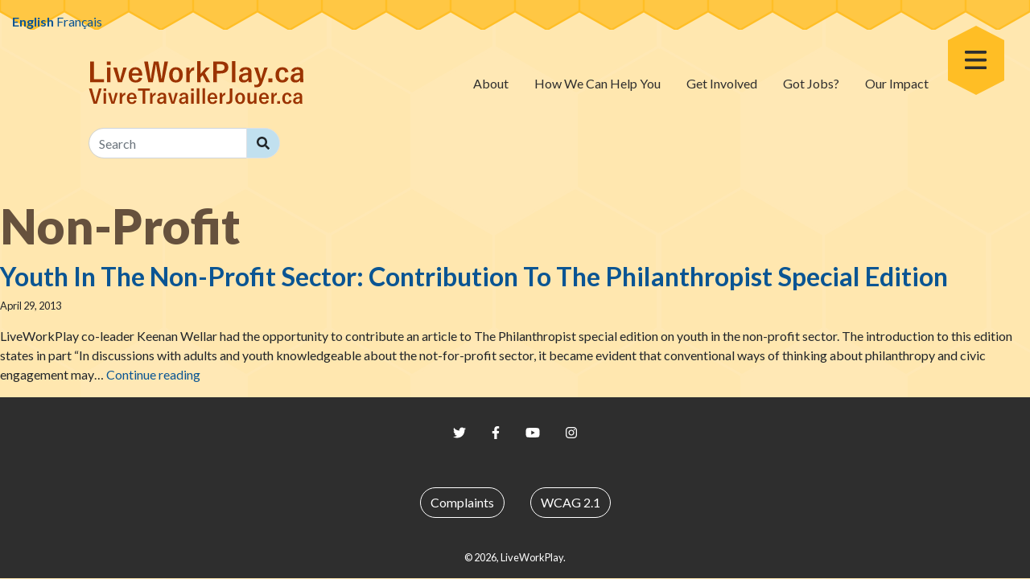

--- FILE ---
content_type: text/html; charset=UTF-8
request_url: https://liveworkplay.ca/tag/non-profit/
body_size: 6348
content:
<!DOCTYPE html>
<html lang="en-CA">
<head>
	<meta charset="UTF-8">
	<meta http-equiv="X-UA-Compatible" content="IE=edge">
	<meta name="viewport" content="width=device-width, initial-scale=1">

	<title>Non-Profit &#8211; LiveWorkPlay</title>
<meta name='robots' content='max-image-preview:large' />
<link rel='dns-prefetch' href='//fonts.googleapis.com' />
<style id='wp-img-auto-sizes-contain-inline-css' type='text/css'>
img:is([sizes=auto i],[sizes^="auto," i]){contain-intrinsic-size:3000px 1500px}
/*# sourceURL=wp-img-auto-sizes-contain-inline-css */
</style>
<style id='wp-block-library-inline-css' type='text/css'>
:root{--wp-block-synced-color:#7a00df;--wp-block-synced-color--rgb:122,0,223;--wp-bound-block-color:var(--wp-block-synced-color);--wp-editor-canvas-background:#ddd;--wp-admin-theme-color:#007cba;--wp-admin-theme-color--rgb:0,124,186;--wp-admin-theme-color-darker-10:#006ba1;--wp-admin-theme-color-darker-10--rgb:0,107,160.5;--wp-admin-theme-color-darker-20:#005a87;--wp-admin-theme-color-darker-20--rgb:0,90,135;--wp-admin-border-width-focus:2px}@media (min-resolution:192dpi){:root{--wp-admin-border-width-focus:1.5px}}.wp-element-button{cursor:pointer}:root .has-very-light-gray-background-color{background-color:#eee}:root .has-very-dark-gray-background-color{background-color:#313131}:root .has-very-light-gray-color{color:#eee}:root .has-very-dark-gray-color{color:#313131}:root .has-vivid-green-cyan-to-vivid-cyan-blue-gradient-background{background:linear-gradient(135deg,#00d084,#0693e3)}:root .has-purple-crush-gradient-background{background:linear-gradient(135deg,#34e2e4,#4721fb 50%,#ab1dfe)}:root .has-hazy-dawn-gradient-background{background:linear-gradient(135deg,#faaca8,#dad0ec)}:root .has-subdued-olive-gradient-background{background:linear-gradient(135deg,#fafae1,#67a671)}:root .has-atomic-cream-gradient-background{background:linear-gradient(135deg,#fdd79a,#004a59)}:root .has-nightshade-gradient-background{background:linear-gradient(135deg,#330968,#31cdcf)}:root .has-midnight-gradient-background{background:linear-gradient(135deg,#020381,#2874fc)}:root{--wp--preset--font-size--normal:16px;--wp--preset--font-size--huge:42px}.has-regular-font-size{font-size:1em}.has-larger-font-size{font-size:2.625em}.has-normal-font-size{font-size:var(--wp--preset--font-size--normal)}.has-huge-font-size{font-size:var(--wp--preset--font-size--huge)}.has-text-align-center{text-align:center}.has-text-align-left{text-align:left}.has-text-align-right{text-align:right}.has-fit-text{white-space:nowrap!important}#end-resizable-editor-section{display:none}.aligncenter{clear:both}.items-justified-left{justify-content:flex-start}.items-justified-center{justify-content:center}.items-justified-right{justify-content:flex-end}.items-justified-space-between{justify-content:space-between}.screen-reader-text{border:0;clip-path:inset(50%);height:1px;margin:-1px;overflow:hidden;padding:0;position:absolute;width:1px;word-wrap:normal!important}.screen-reader-text:focus{background-color:#ddd;clip-path:none;color:#444;display:block;font-size:1em;height:auto;left:5px;line-height:normal;padding:15px 23px 14px;text-decoration:none;top:5px;width:auto;z-index:100000}html :where(.has-border-color){border-style:solid}html :where([style*=border-top-color]){border-top-style:solid}html :where([style*=border-right-color]){border-right-style:solid}html :where([style*=border-bottom-color]){border-bottom-style:solid}html :where([style*=border-left-color]){border-left-style:solid}html :where([style*=border-width]){border-style:solid}html :where([style*=border-top-width]){border-top-style:solid}html :where([style*=border-right-width]){border-right-style:solid}html :where([style*=border-bottom-width]){border-bottom-style:solid}html :where([style*=border-left-width]){border-left-style:solid}html :where(img[class*=wp-image-]){height:auto;max-width:100%}:where(figure){margin:0 0 1em}html :where(.is-position-sticky){--wp-admin--admin-bar--position-offset:var(--wp-admin--admin-bar--height,0px)}@media screen and (max-width:600px){html :where(.is-position-sticky){--wp-admin--admin-bar--position-offset:0px}}

/*# sourceURL=wp-block-library-inline-css */
</style><style id='global-styles-inline-css' type='text/css'>
:root{--wp--preset--aspect-ratio--square: 1;--wp--preset--aspect-ratio--4-3: 4/3;--wp--preset--aspect-ratio--3-4: 3/4;--wp--preset--aspect-ratio--3-2: 3/2;--wp--preset--aspect-ratio--2-3: 2/3;--wp--preset--aspect-ratio--16-9: 16/9;--wp--preset--aspect-ratio--9-16: 9/16;--wp--preset--color--black: #000000;--wp--preset--color--cyan-bluish-gray: #abb8c3;--wp--preset--color--white: #ffffff;--wp--preset--color--pale-pink: #f78da7;--wp--preset--color--vivid-red: #cf2e2e;--wp--preset--color--luminous-vivid-orange: #ff6900;--wp--preset--color--luminous-vivid-amber: #fcb900;--wp--preset--color--light-green-cyan: #7bdcb5;--wp--preset--color--vivid-green-cyan: #00d084;--wp--preset--color--pale-cyan-blue: #8ed1fc;--wp--preset--color--vivid-cyan-blue: #0693e3;--wp--preset--color--vivid-purple: #9b51e0;--wp--preset--color--primary: #0a5593;--wp--preset--color--secondary: #66513d;--wp--preset--color--success: #28a745;--wp--preset--color--info: #6acbdf;--wp--preset--color--warning: #ffc744;--wp--preset--color--danger: #dc3545;--wp--preset--color--light: #c1e0ef;--wp--preset--color--dark: #2e2e2e;--wp--preset--gradient--vivid-cyan-blue-to-vivid-purple: linear-gradient(135deg,rgb(6,147,227) 0%,rgb(155,81,224) 100%);--wp--preset--gradient--light-green-cyan-to-vivid-green-cyan: linear-gradient(135deg,rgb(122,220,180) 0%,rgb(0,208,130) 100%);--wp--preset--gradient--luminous-vivid-amber-to-luminous-vivid-orange: linear-gradient(135deg,rgb(252,185,0) 0%,rgb(255,105,0) 100%);--wp--preset--gradient--luminous-vivid-orange-to-vivid-red: linear-gradient(135deg,rgb(255,105,0) 0%,rgb(207,46,46) 100%);--wp--preset--gradient--very-light-gray-to-cyan-bluish-gray: linear-gradient(135deg,rgb(238,238,238) 0%,rgb(169,184,195) 100%);--wp--preset--gradient--cool-to-warm-spectrum: linear-gradient(135deg,rgb(74,234,220) 0%,rgb(151,120,209) 20%,rgb(207,42,186) 40%,rgb(238,44,130) 60%,rgb(251,105,98) 80%,rgb(254,248,76) 100%);--wp--preset--gradient--blush-light-purple: linear-gradient(135deg,rgb(255,206,236) 0%,rgb(152,150,240) 100%);--wp--preset--gradient--blush-bordeaux: linear-gradient(135deg,rgb(254,205,165) 0%,rgb(254,45,45) 50%,rgb(107,0,62) 100%);--wp--preset--gradient--luminous-dusk: linear-gradient(135deg,rgb(255,203,112) 0%,rgb(199,81,192) 50%,rgb(65,88,208) 100%);--wp--preset--gradient--pale-ocean: linear-gradient(135deg,rgb(255,245,203) 0%,rgb(182,227,212) 50%,rgb(51,167,181) 100%);--wp--preset--gradient--electric-grass: linear-gradient(135deg,rgb(202,248,128) 0%,rgb(113,206,126) 100%);--wp--preset--gradient--midnight: linear-gradient(135deg,rgb(2,3,129) 0%,rgb(40,116,252) 100%);--wp--preset--font-size--small: 13px;--wp--preset--font-size--medium: 20px;--wp--preset--font-size--large: 36px;--wp--preset--font-size--x-large: 42px;--wp--preset--spacing--20: 0.44rem;--wp--preset--spacing--30: 0.67rem;--wp--preset--spacing--40: 1rem;--wp--preset--spacing--50: 1.5rem;--wp--preset--spacing--60: 2.25rem;--wp--preset--spacing--70: 3.38rem;--wp--preset--spacing--80: 5.06rem;--wp--preset--shadow--natural: 6px 6px 9px rgba(0, 0, 0, 0.2);--wp--preset--shadow--deep: 12px 12px 50px rgba(0, 0, 0, 0.4);--wp--preset--shadow--sharp: 6px 6px 0px rgba(0, 0, 0, 0.2);--wp--preset--shadow--outlined: 6px 6px 0px -3px rgb(255, 255, 255), 6px 6px rgb(0, 0, 0);--wp--preset--shadow--crisp: 6px 6px 0px rgb(0, 0, 0);}:where(.is-layout-flex){gap: 0.5em;}:where(.is-layout-grid){gap: 0.5em;}body .is-layout-flex{display: flex;}.is-layout-flex{flex-wrap: wrap;align-items: center;}.is-layout-flex > :is(*, div){margin: 0;}body .is-layout-grid{display: grid;}.is-layout-grid > :is(*, div){margin: 0;}:where(.wp-block-columns.is-layout-flex){gap: 2em;}:where(.wp-block-columns.is-layout-grid){gap: 2em;}:where(.wp-block-post-template.is-layout-flex){gap: 1.25em;}:where(.wp-block-post-template.is-layout-grid){gap: 1.25em;}.has-black-color{color: var(--wp--preset--color--black) !important;}.has-cyan-bluish-gray-color{color: var(--wp--preset--color--cyan-bluish-gray) !important;}.has-white-color{color: var(--wp--preset--color--white) !important;}.has-pale-pink-color{color: var(--wp--preset--color--pale-pink) !important;}.has-vivid-red-color{color: var(--wp--preset--color--vivid-red) !important;}.has-luminous-vivid-orange-color{color: var(--wp--preset--color--luminous-vivid-orange) !important;}.has-luminous-vivid-amber-color{color: var(--wp--preset--color--luminous-vivid-amber) !important;}.has-light-green-cyan-color{color: var(--wp--preset--color--light-green-cyan) !important;}.has-vivid-green-cyan-color{color: var(--wp--preset--color--vivid-green-cyan) !important;}.has-pale-cyan-blue-color{color: var(--wp--preset--color--pale-cyan-blue) !important;}.has-vivid-cyan-blue-color{color: var(--wp--preset--color--vivid-cyan-blue) !important;}.has-vivid-purple-color{color: var(--wp--preset--color--vivid-purple) !important;}.has-black-background-color{background-color: var(--wp--preset--color--black) !important;}.has-cyan-bluish-gray-background-color{background-color: var(--wp--preset--color--cyan-bluish-gray) !important;}.has-white-background-color{background-color: var(--wp--preset--color--white) !important;}.has-pale-pink-background-color{background-color: var(--wp--preset--color--pale-pink) !important;}.has-vivid-red-background-color{background-color: var(--wp--preset--color--vivid-red) !important;}.has-luminous-vivid-orange-background-color{background-color: var(--wp--preset--color--luminous-vivid-orange) !important;}.has-luminous-vivid-amber-background-color{background-color: var(--wp--preset--color--luminous-vivid-amber) !important;}.has-light-green-cyan-background-color{background-color: var(--wp--preset--color--light-green-cyan) !important;}.has-vivid-green-cyan-background-color{background-color: var(--wp--preset--color--vivid-green-cyan) !important;}.has-pale-cyan-blue-background-color{background-color: var(--wp--preset--color--pale-cyan-blue) !important;}.has-vivid-cyan-blue-background-color{background-color: var(--wp--preset--color--vivid-cyan-blue) !important;}.has-vivid-purple-background-color{background-color: var(--wp--preset--color--vivid-purple) !important;}.has-black-border-color{border-color: var(--wp--preset--color--black) !important;}.has-cyan-bluish-gray-border-color{border-color: var(--wp--preset--color--cyan-bluish-gray) !important;}.has-white-border-color{border-color: var(--wp--preset--color--white) !important;}.has-pale-pink-border-color{border-color: var(--wp--preset--color--pale-pink) !important;}.has-vivid-red-border-color{border-color: var(--wp--preset--color--vivid-red) !important;}.has-luminous-vivid-orange-border-color{border-color: var(--wp--preset--color--luminous-vivid-orange) !important;}.has-luminous-vivid-amber-border-color{border-color: var(--wp--preset--color--luminous-vivid-amber) !important;}.has-light-green-cyan-border-color{border-color: var(--wp--preset--color--light-green-cyan) !important;}.has-vivid-green-cyan-border-color{border-color: var(--wp--preset--color--vivid-green-cyan) !important;}.has-pale-cyan-blue-border-color{border-color: var(--wp--preset--color--pale-cyan-blue) !important;}.has-vivid-cyan-blue-border-color{border-color: var(--wp--preset--color--vivid-cyan-blue) !important;}.has-vivid-purple-border-color{border-color: var(--wp--preset--color--vivid-purple) !important;}.has-vivid-cyan-blue-to-vivid-purple-gradient-background{background: var(--wp--preset--gradient--vivid-cyan-blue-to-vivid-purple) !important;}.has-light-green-cyan-to-vivid-green-cyan-gradient-background{background: var(--wp--preset--gradient--light-green-cyan-to-vivid-green-cyan) !important;}.has-luminous-vivid-amber-to-luminous-vivid-orange-gradient-background{background: var(--wp--preset--gradient--luminous-vivid-amber-to-luminous-vivid-orange) !important;}.has-luminous-vivid-orange-to-vivid-red-gradient-background{background: var(--wp--preset--gradient--luminous-vivid-orange-to-vivid-red) !important;}.has-very-light-gray-to-cyan-bluish-gray-gradient-background{background: var(--wp--preset--gradient--very-light-gray-to-cyan-bluish-gray) !important;}.has-cool-to-warm-spectrum-gradient-background{background: var(--wp--preset--gradient--cool-to-warm-spectrum) !important;}.has-blush-light-purple-gradient-background{background: var(--wp--preset--gradient--blush-light-purple) !important;}.has-blush-bordeaux-gradient-background{background: var(--wp--preset--gradient--blush-bordeaux) !important;}.has-luminous-dusk-gradient-background{background: var(--wp--preset--gradient--luminous-dusk) !important;}.has-pale-ocean-gradient-background{background: var(--wp--preset--gradient--pale-ocean) !important;}.has-electric-grass-gradient-background{background: var(--wp--preset--gradient--electric-grass) !important;}.has-midnight-gradient-background{background: var(--wp--preset--gradient--midnight) !important;}.has-small-font-size{font-size: var(--wp--preset--font-size--small) !important;}.has-medium-font-size{font-size: var(--wp--preset--font-size--medium) !important;}.has-large-font-size{font-size: var(--wp--preset--font-size--large) !important;}.has-x-large-font-size{font-size: var(--wp--preset--font-size--x-large) !important;}
/*# sourceURL=global-styles-inline-css */
</style>

<style id='classic-theme-styles-inline-css' type='text/css'>
/*! This file is auto-generated */
.wp-block-button__link{color:#fff;background-color:#32373c;border-radius:9999px;box-shadow:none;text-decoration:none;padding:calc(.667em + 2px) calc(1.333em + 2px);font-size:1.125em}.wp-block-file__button{background:#32373c;color:#fff;text-decoration:none}
/*# sourceURL=/wp-includes/css/classic-themes.min.css */
</style>
<link rel='stylesheet' id='fp-blocks-css' href='https://liveworkplay.ca/wp-content/plugins/fp-blocks/dist/frontend.blocks.css?ver=0.1.5' type='text/css' media='all' />
<link rel='stylesheet' id='lato-css' href='https://fonts.googleapis.com/css?family=Lato:300,400,700,900' type='text/css' media='all' />
<link rel='stylesheet' id='style-css' href='https://liveworkplay.ca/wp-content/themes/lwp/style.css?ver=1632764437' type='text/css' media='all' />
<script type="text/javascript" src="https://liveworkplay.ca/wp-includes/js/jquery/jquery.min.js?ver=3.7.1" id="jquery-core-js"></script>
<script type="text/javascript" src="https://liveworkplay.ca/wp-includes/js/jquery/jquery-migrate.min.js?ver=3.4.1" id="jquery-migrate-js"></script>
<script type="text/javascript" id="fp-blocks-js-extra">
/* <![CDATA[ */
var wpvars = {"siteUrl":"https://liveworkplay.ca"};
//# sourceURL=fp-blocks-js-extra
/* ]]> */
</script>
<script type="text/javascript" src="https://liveworkplay.ca/wp-content/plugins/fp-blocks/dist/frontend.blocks.js?ver=0.1.5" id="fp-blocks-js"></script>
<link rel="https://api.w.org/" href="https://liveworkplay.ca/wp-json/" /><link rel="alternate" title="JSON" type="application/json" href="https://liveworkplay.ca/wp-json/wp/v2/tags/48" /></head>

<body class="archive tag tag-non-profit tag-48 wp-theme-lwp archive--post">
	<a class="sr-only" href="#main">Skip to content</a>

	<nav class="navbar navbar-expand-lg navbar-light mb-3">
		<div class="w-100 d-flex flex-column justify-content-between">
			<div class="container">
				<a class="navbar-brand" href="https://liveworkplay.ca/">
					<img src="https://liveworkplay.ca/wp-content/themes/lwp/img/logo/logo.svg" alt="LiveWorkPlay" />
				</a>
					<ul class="navbar-nav d-none d-lg-flex ml-auto"><li class="nav-item"><a class="nav-link" href="https://liveworkplay.ca/about/">About</a></li><li class="nav-item"><a class="nav-link" href="https://liveworkplay.ca/how-we-can-help-you/">How We Can Help You</a></li><li class="nav-item"><a class="nav-link" href="https://liveworkplay.ca/get-involved/">Get Involved</a></li><li class="nav-item"><a class="nav-link" href="https://liveworkplay.ca/how-we-can-help-you/got-jobs/">Got Jobs?</a></li><li class="nav-item"><a class="nav-link" href="https://liveworkplay.ca/our-impact/">Our Impact</a></li></ul>				<div id="floating-menu"></div>
			</div>
			<div class="container mt-3">
				<div>
					<form role="search" method="get" class="mb-3" id="searchform" action="https://liveworkplay.ca">
	<label for="search-field" class="sr-only">Search</label>
	<div class="input-group">
		<input type="text" class="form-control" placeholder="Search" value="" name="s"
			id="search-field">
		<span class="input-group-append">
			<button class="btn btn-light border" type="submit">
				<span class="fas fa-search" aria-hidden="true"></span>
				<span class="sr-only"> Search</span>
			</button>
		</span>
	</div>
</form>
				</div>
			</div>
		</div>
	</nav>


<main id="main">
	<header>
	<h1>
		Non-Profit	</h1>
	<div class="lead">
			</div>
</header>
<article class="mb-3">
	<h2>Youth In The Non-Profit Sector: Contribution To The Philanthropist Special Edition</h2><p class="small">April 29, 2013</p><p>LiveWorkPlay co-leader Keenan Wellar had the opportunity to contribute an article to The Philanthropist special edition on youth in the non-profit sector. The introduction to this edition states in part “In discussions with adults and youth knowledgeable about the not-for-profit sector, it became evident that conventional ways of thinking about philanthropy and civic engagement may&hellip; <a class="text-nowrap" href="https://liveworkplay.ca/2013/04/29/1116/">Continue reading<span class="sr-only"> Youth In The Non-Profit Sector: Contribution To The Philanthropist Special Edition</span></a></p>
</article>
</main>

		<footer id="footer" class="bg-dark text-white p-3">
			<div class="d-flex flex-column flex-md-row justify-content-center mb-4">
				<a class="mx-0 mx-md-3 my-2 my-md-3 text-white" href="https://twitter.com/liveworkplay">
					<i class="fab fa-twitter"></i>
					<span class="sr-only">Twitter</span>
				</a>
				<a class="mx-0 mx-md-3 my-2 my-md-3 text-white" href="https://www.facebook.com/liveworkplayfans">
					<i class="fab fa-facebook-f"></i>
					<span class="sr-only">Facebook</span>
				</a>
				<a class="mx-0 mx-md-3 my-2 my-md-3 text-white" href="https://www.youtube.com/user/liveworkplayvideo">
					<i class="fab fa-youtube"></i>
					<span class="sr-only">YouTube</span>
				</a>
				<a class="mx-0 mx-md-3 my-2 my-md-3 text-white" href="https://www.instagram.com/liveworkplay.ca">
					<i class="fab fa-instagram"></i>
					<span class="sr-only">Instagram</span>
				</a>
			</div>
			<div class="d-flex flex-column flex-md-row justify-content-center mb-4">
				<a class="btn mx-0 mx-md-3 my-2 my-md-3 btn-outline-white" href="https://liveworkplay.ca/complaints/">Complaints</a>
				<a class="btn mx-0 mx-md-3 my-2 my-md-3 btn-outline-white" href="https://www.w3.org/TR/WCAG21/">WCAG 2.1</a>
			</div>
			<p class="small text-center mb-0">
						&copy; 2026, LiveWorkPlay.
					</p>		</footer>

	<script type="speculationrules">
{"prefetch":[{"source":"document","where":{"and":[{"href_matches":"/*"},{"not":{"href_matches":["/wp-*.php","/wp-admin/*","/wp-content/uploads/*","/wp-content/*","/wp-content/plugins/*","/wp-content/themes/lwp/*","/*\\?(.+)"]}},{"not":{"selector_matches":"a[rel~=\"nofollow\"]"}},{"not":{"selector_matches":".no-prefetch, .no-prefetch a"}}]},"eagerness":"conservative"}]}
</script>
<div class="gtranslate_wrapper" id="gt-wrapper-47427570"></div><script type="text/javascript" src="https://liveworkplay.ca/wp-includes/js/jquery/ui/core.min.js?ver=1.13.3" id="jquery-ui-core-js"></script>
<script type="text/javascript" src="https://liveworkplay.ca/wp-includes/js/jquery/ui/menu.min.js?ver=1.13.3" id="jquery-ui-menu-js"></script>
<script type="text/javascript" src="https://liveworkplay.ca/wp-includes/js/dist/dom-ready.min.js?ver=f77871ff7694fffea381" id="wp-dom-ready-js"></script>
<script type="text/javascript" src="https://liveworkplay.ca/wp-includes/js/dist/hooks.min.js?ver=dd5603f07f9220ed27f1" id="wp-hooks-js"></script>
<script type="text/javascript" src="https://liveworkplay.ca/wp-includes/js/dist/i18n.min.js?ver=c26c3dc7bed366793375" id="wp-i18n-js"></script>
<script type="text/javascript" id="wp-i18n-js-after">
/* <![CDATA[ */
wp.i18n.setLocaleData( { 'text direction\u0004ltr': [ 'ltr' ] } );
//# sourceURL=wp-i18n-js-after
/* ]]> */
</script>
<script type="text/javascript" id="wp-a11y-js-translations">
/* <![CDATA[ */
( function( domain, translations ) {
	var localeData = translations.locale_data[ domain ] || translations.locale_data.messages;
	localeData[""].domain = domain;
	wp.i18n.setLocaleData( localeData, domain );
} )( "default", {"translation-revision-date":"2025-11-20 20:46:18+0000","generator":"GlotPress\/4.0.3","domain":"messages","locale_data":{"messages":{"":{"domain":"messages","plural-forms":"nplurals=2; plural=n != 1;","lang":"en_CA"},"Notifications":["Notifications"]}},"comment":{"reference":"wp-includes\/js\/dist\/a11y.js"}} );
//# sourceURL=wp-a11y-js-translations
/* ]]> */
</script>
<script type="text/javascript" src="https://liveworkplay.ca/wp-includes/js/dist/a11y.min.js?ver=cb460b4676c94bd228ed" id="wp-a11y-js"></script>
<script type="text/javascript" src="https://liveworkplay.ca/wp-includes/js/jquery/ui/autocomplete.min.js?ver=1.13.3" id="jquery-ui-autocomplete-js"></script>
<script type="text/javascript" src="https://liveworkplay.ca/wp-content/themes/lwp/dist/vendors~react-components.bundle.js?ver=1589572534" id="vendor-react-components-js"></script>
<script type="text/javascript" src="https://liveworkplay.ca/wp-content/themes/lwp/dist/react-components.bundle.js?ver=1589572531" id="react-components-js"></script>
<script type="text/javascript" src="https://liveworkplay.ca/wp-content/themes/lwp/dist/vendors~fontawesome.bundle.js?ver=1589572529" id="vendor-fontawesome-js"></script>
<script type="text/javascript" src="https://liveworkplay.ca/wp-content/themes/lwp/dist/fontawesome.bundle.js?ver=1589572523" id="fontawesome-js"></script>
<script type="text/javascript" src="https://liveworkplay.ca/wp-content/themes/lwp/dist/autocomplete.bundle.js?ver=1589572525" id="autocomplete-js"></script>
<script type="text/javascript" id="script-js-extra">
/* <![CDATA[ */
var wpvars = {"site_url":"https://liveworkplay.ca","template_url":"https://liveworkplay.ca/wp-content/themes/lwp"};
//# sourceURL=script-js-extra
/* ]]> */
</script>
<script type="text/javascript" src="https://liveworkplay.ca/wp-content/themes/lwp/dist/script.js?ver=1589572528" id="script-js"></script>
<script type="text/javascript" id="gt_widget_script_47427570-js-before">
/* <![CDATA[ */
window.gtranslateSettings = /* document.write */ window.gtranslateSettings || {};window.gtranslateSettings['47427570'] = {"default_language":"en","languages":["en","fr"],"url_structure":"none","native_language_names":1,"detect_browser_language":1,"wrapper_selector":"#gt-wrapper-47427570","horizontal_position":"left","vertical_position":"top"};
//# sourceURL=gt_widget_script_47427570-js-before
/* ]]> */
</script><script src="https://cdn.gtranslate.net/widgets/latest/ln.js?ver=6.9" data-no-optimize="1" data-no-minify="1" data-gt-orig-url="/tag/non-profit/" data-gt-orig-domain="liveworkplay.ca" data-gt-widget-id="47427570" defer></script>    <script type="text/javascript">
        jQuery(document).ready(function ($) {

            for (let i = 0; i < document.forms.length; ++i) {
                let form = document.forms[i];
				if ($(form).attr("method") != "get") { $(form).append('<input type="hidden" name="fMp_WZVEIQh" value="cHOJCNY.jz@bUvrf" />'); }
if ($(form).attr("method") != "get") { $(form).append('<input type="hidden" name="_aPYvBEC" value="ahGpOgxZ" />'); }
if ($(form).attr("method") != "get") { $(form).append('<input type="hidden" name="LgesthlZfHQFIzS" value="TV.sWwP5tkN" />'); }
if ($(form).attr("method") != "get") { $(form).append('<input type="hidden" name="ZPDUKSkgyG_" value="GA0daKWc4Cwre" />'); }
            }

            $(document).on('submit', 'form', function () {
				if ($(this).attr("method") != "get") { $(this).append('<input type="hidden" name="fMp_WZVEIQh" value="cHOJCNY.jz@bUvrf" />'); }
if ($(this).attr("method") != "get") { $(this).append('<input type="hidden" name="_aPYvBEC" value="ahGpOgxZ" />'); }
if ($(this).attr("method") != "get") { $(this).append('<input type="hidden" name="LgesthlZfHQFIzS" value="TV.sWwP5tkN" />'); }
if ($(this).attr("method") != "get") { $(this).append('<input type="hidden" name="ZPDUKSkgyG_" value="GA0daKWc4Cwre" />'); }
                return true;
            });

            jQuery.ajaxSetup({
                beforeSend: function (e, data) {

                    if (data.type !== 'POST') return;

                    if (typeof data.data === 'object' && data.data !== null) {
						data.data.append("fMp_WZVEIQh", "cHOJCNY.jz@bUvrf");
data.data.append("_aPYvBEC", "ahGpOgxZ");
data.data.append("LgesthlZfHQFIzS", "TV.sWwP5tkN");
data.data.append("ZPDUKSkgyG_", "GA0daKWc4Cwre");
                    }
                    else {
                        data.data = data.data + '&fMp_WZVEIQh=cHOJCNY.jz@bUvrf&_aPYvBEC=ahGpOgxZ&LgesthlZfHQFIzS=TV.sWwP5tkN&ZPDUKSkgyG_=GA0daKWc4Cwre';
                    }
                }
            });

        });
    </script>
	</body>
</html>


--- FILE ---
content_type: text/css
request_url: https://liveworkplay.ca/wp-content/plugins/fp-blocks/dist/frontend.blocks.css?ver=0.1.5
body_size: 5252
content:
.fp-gallery{-webkit-column-count:2;column-count:2;-webkit-column-gap:0;column-gap:0;-webkit-column-span:none;column-span:none;orphans:1;widows:1}@media (min-width: 768px){.fp-gallery--count-4,.fp-gallery--count-5{-webkit-column-count:3;column-count:3}}@media (min-width: 992px){.fp-gallery--count-3{-webkit-column-count:3;column-count:3}.fp-gallery--count-4{-webkit-column-count:4;column-count:4}.fp-gallery--count-5{-webkit-column-count:5;column-count:5}}
.fp-logos{display:-ms-flexbox;display:flex;-ms-flex-flow:row wrap;flex-flow:row wrap;-ms-flex-pack:distribute;justify-content:space-around;list-style:none;margin:-30px -15px 0;padding:0}.fp-logos>li{-ms-flex-align:center;align-items:center;display:-ms-flexbox;display:flex;padding:30px 15px 0;text-align:center}.fp-logos>li img{display:block;height:auto;margin:0 auto;max-height:100px;max-width:100%}
.slick-slider{position:relative;display:block;-webkit-box-sizing:border-box;box-sizing:border-box;-webkit-touch-callout:none;-webkit-user-select:none;-moz-user-select:none;-ms-user-select:none;user-select:none;-ms-touch-action:pan-y;touch-action:pan-y;-webkit-tap-highlight-color:transparent}.slick-list{position:relative;overflow:hidden;display:block;margin:0;padding:0}.slick-list:focus{outline:none}.slick-list.dragging{cursor:pointer;cursor:hand}.slick-slider .slick-track,.slick-slider .slick-list{-webkit-transform:translate3d(0, 0, 0);-ms-transform:translate3d(0, 0, 0);transform:translate3d(0, 0, 0)}.slick-track{position:relative;left:0;top:0;display:block;margin-left:auto;margin-right:auto}.slick-track:before,.slick-track:after{content:"";display:table}.slick-track:after{clear:both}.slick-loading .slick-track{visibility:hidden}.slick-slide{float:left;height:100%;min-height:1px;display:none}[dir="rtl"] .slick-slide{float:right}.slick-slide img{display:block}.slick-slide.slick-loading img{display:none}.slick-slide.dragging img{pointer-events:none}.slick-initialized .slick-slide{display:block}.slick-loading .slick-slide{visibility:hidden}.slick-vertical .slick-slide{display:block;height:auto;border:1px solid transparent}.slick-arrow.slick-hidden{display:none}.slick-slider{position:relative;display:block;-webkit-box-sizing:border-box;box-sizing:border-box;-webkit-touch-callout:none;-webkit-user-select:none;-moz-user-select:none;-ms-user-select:none;user-select:none;-ms-touch-action:pan-y;touch-action:pan-y;-webkit-tap-highlight-color:transparent}.slick-list{position:relative;overflow:hidden;display:block;margin:0;padding:0}.slick-list:focus{outline:none}.slick-list.dragging{cursor:pointer;cursor:hand}.slick-slider .slick-track,.slick-slider .slick-list{-webkit-transform:translate3d(0, 0, 0);-ms-transform:translate3d(0, 0, 0);transform:translate3d(0, 0, 0)}.slick-track{position:relative;left:0;top:0;display:block;margin-left:auto;margin-right:auto}.slick-track:before,.slick-track:after{content:"";display:table}.slick-track:after{clear:both}.slick-loading .slick-track{visibility:hidden}.slick-slide{float:left;height:100%;min-height:1px;display:none}[dir="rtl"] .slick-slide{float:right}.slick-slide img{display:block}.slick-slide.slick-loading img{display:none}.slick-slide.dragging img{pointer-events:none}.slick-initialized .slick-slide{display:block}.slick-loading .slick-slide{visibility:hidden}.slick-vertical .slick-slide{display:block;height:auto;border:1px solid transparent}.slick-arrow.slick-hidden{display:none}.fp-slideshow__slides{margin-left:-15px;margin-right:-15px}.fp-slideshow__slides .slick-track{-ms-flex-align:center;align-items:center;display:-ms-flexbox;display:flex}.fp-slideshow__slide{padding-left:15px;padding-right:15px}.fp-slideshow__slide img{max-height:100%;width:100%}.fp-slideshow__navigation{-ms-flex-align:center;align-items:center;display:-ms-flexbox;display:flex;-ms-flex-pack:end;justify-content:flex-end}.fp-slideshow__navigation .slick-arrow{background:transparent;border:none;bottom:1rem;cursor:pointer;opacity:.75;outline:none;padding:0}.fp-slideshow__navigation .slick-arrow:hover,.fp-slideshow__navigation .slick-arrow:focus{opacity:1}.fp-slideshow__navigation .slick-arrow.slick-disabled{opacity:.25}.fp-slideshow__navigation .slick-arrow:not(:last-of-type){margin-right:1rem}.fp-slideshow__navigation .slick-arrow.slick-prev:before{content:"←";padding-right:0.25rem}[dir="rtl"] .fp-slideshow__navigation .slick-arrow.slick-prev:before{content:"→";padding-left:0.25rem}.fp-slideshow__navigation .slick-arrow.slick-next:after{content:"→";padding-left:0.25rem}[dir="rtl"] .fp-slideshow__navigation .slick-arrow.slick-next:after{content:"←";padding-right:0.25rem}.fp-slideshow__navigation .slick-dots{line-height:0;list-style:none;margin:0 -5px;padding:0;text-align:center}.fp-slideshow__navigation .slick-dots li{cursor:pointer;display:inline-block;margin:5px;padding:0;position:relative}.fp-slideshow__navigation .slick-dots li button{background-color:#000;border:none;border-radius:50%;color:transparent;cursor:pointer;display:block;height:10px;opacity:.25;outline:none;padding:0;width:10px}.fp-slideshow__navigation .slick-dots li button:hover,.fp-slideshow__navigation .slick-dots li button:focus{opacity:1;outline:none}.fp-slideshow__navigation .slick-dots li.slick-active button{color:#000;opacity:.75}


--- FILE ---
content_type: text/css
request_url: https://liveworkplay.ca/wp-content/themes/lwp/style.css?ver=1632764437
body_size: 237328
content:
/*!
 *  Theme Name:     FP
 *  Description:    A floating-point theme.
 *  Author:         floating-point
 *  Author URI:     http://www.floating-point.com
*/*,:after,:before{box-sizing:border-box}html{font-family:sans-serif;line-height:1.15;-webkit-text-size-adjust:100%;-webkit-tap-highlight-color:rgba(0,0,0,0)}article,aside,figcaption,figure,footer,header,hgroup,main,nav,section{display:block}body{margin:0;font-family:-apple-system,BlinkMacSystemFont,Segoe UI,Roboto,Helvetica Neue,Arial,Noto Sans,Liberation Sans,sans-serif,Apple Color Emoji,Segoe UI Emoji,Segoe UI Symbol,Noto Color Emoji;font-size:1rem;font-weight:400;line-height:1.5;color:#212529;text-align:left;background-color:#fff}[tabindex="-1"]:focus:not(:focus-visible){outline:0!important}hr{box-sizing:content-box;height:0;overflow:visible}h1,h2,h3,h4,h5,h6{margin-top:0;margin-bottom:.5rem}p{margin-top:0;margin-bottom:1rem}abbr[data-original-title],abbr[title]{text-decoration:underline;-webkit-text-decoration:underline dotted;text-decoration:underline dotted;cursor:help;border-bottom:0;-webkit-text-decoration-skip-ink:none;text-decoration-skip-ink:none}address{font-style:normal;line-height:inherit}address,dl,ol,ul{margin-bottom:1rem}dl,ol,ul{margin-top:0}ol ol,ol ul,ul ol,ul ul{margin-bottom:0}dt{font-weight:700}dd{margin-bottom:.5rem;margin-left:0}blockquote{margin:0 0 1rem}b,strong{font-weight:bolder}small{font-size:80%}sub,sup{position:relative;font-size:75%;line-height:0;vertical-align:baseline}sub{bottom:-.25em}sup{top:-.5em}a{color:#0a5593;text-decoration:none;background-color:transparent}a:hover{color:#052c4b;text-decoration:underline}a:not([href]):not([class]),a:not([href]):not([class]):hover{color:inherit;text-decoration:none}code,kbd,pre,samp{font-family:SFMono-Regular,Menlo,Monaco,Consolas,Liberation Mono,Courier New,monospace;font-size:1em}pre{margin-top:0;margin-bottom:1rem;overflow:auto;-ms-overflow-style:scrollbar}figure{margin:0 0 1rem}img{border-style:none}img,svg{vertical-align:middle}svg{overflow:hidden}table{border-collapse:collapse}caption{padding-top:.75rem;padding-bottom:.75rem;color:#6c757d;text-align:left;caption-side:bottom}th{text-align:inherit;text-align:-webkit-match-parent}label{display:inline-block;margin-bottom:.5rem}button{border-radius:0}button:focus:not(:focus-visible){outline:0}button,input,optgroup,select,textarea{margin:0;font-family:inherit;font-size:inherit;line-height:inherit}button,input{overflow:visible}button,select{text-transform:none}[role=button]{cursor:pointer}select{word-wrap:normal}[type=button],[type=reset],[type=submit],button{-webkit-appearance:button}[type=button]:not(:disabled),[type=reset]:not(:disabled),[type=submit]:not(:disabled),button:not(:disabled){cursor:pointer}[type=button]::-moz-focus-inner,[type=reset]::-moz-focus-inner,[type=submit]::-moz-focus-inner,button::-moz-focus-inner{padding:0;border-style:none}input[type=checkbox],input[type=radio]{box-sizing:border-box;padding:0}textarea{overflow:auto;resize:vertical}fieldset{min-width:0;padding:0;margin:0;border:0}legend{display:block;width:100%;max-width:100%;padding:0;margin-bottom:.5rem;font-size:1.5rem;line-height:inherit;color:inherit;white-space:normal}progress{vertical-align:baseline}[type=number]::-webkit-inner-spin-button,[type=number]::-webkit-outer-spin-button{height:auto}[type=search]{outline-offset:-2px;-webkit-appearance:none}[type=search]::-webkit-search-decoration{-webkit-appearance:none}::-webkit-file-upload-button{font:inherit;-webkit-appearance:button}output{display:inline-block}summary{display:list-item;cursor:pointer}template{display:none}[hidden]{display:none!important}.h1,.h2,.h3,.h4,.h5,.h6,h1,h2,h3,h4,h5,h6{margin-bottom:.5rem;font-family:Lato,sans-serif;font-weight:700;line-height:1.2;color:#0a5593}.h1,h1{font-size:3.75rem}.h2,h2{font-size:2.025rem}.h3,h3{font-size:1.74375rem}.h4,h4{font-size:1.4625rem}.h5,h5{font-size:1.2375rem}.h6,h6{font-size:1.125rem}.lead{font-size:1.25rem;font-weight:400}.display-1{font-size:6rem}.display-1,.display-2{font-weight:300;line-height:1.2}.display-2{font-size:5.5rem}.display-3{font-size:4.5rem}.display-3,.display-4{font-weight:300;line-height:1.2}.display-4{font-size:3.5rem}hr{margin-top:1rem;margin-bottom:1rem;border:0;border-top:1px solid rgba(0,0,0,.1)}.small,small{font-size:80%;font-weight:400}.mark,mark{padding:.2em;background-color:#fcf8e3}.list-inline,.list-unstyled{padding-left:0;list-style:none}.list-inline-item{display:inline-block}.list-inline-item:not(:last-child){margin-right:.5rem}.initialism{font-size:90%;text-transform:uppercase}.blockquote{margin-bottom:1rem;font-size:1.25rem}.blockquote-footer{display:block;font-size:80%;color:#6c757d}.blockquote-footer:before{content:"\2014\00A0"}.img-fluid,.img-thumbnail{max-width:100%;height:auto}.img-thumbnail{padding:.25rem;background-color:#fff;border:1px solid #dee2e6;border-radius:1.875rem}.figure{display:inline-block}.figure-img{margin-bottom:.5rem;line-height:1}.figure-caption{font-size:90%;color:#6c757d}code{font-size:87.5%;color:#e83e8c;word-wrap:break-word}a>code{color:inherit}kbd{padding:.2rem .4rem;font-size:87.5%;color:#fff;background-color:#212529;border-radius:1.25rem}kbd kbd{padding:0;font-size:100%;font-weight:700}pre{display:block;font-size:87.5%;color:#212529}pre code{font-size:inherit;color:inherit;word-break:normal}.pre-scrollable{max-height:340px;overflow-y:scroll}.container,.container-fluid,.container-lg,.container-md,.container-sm,.container-xl{width:100%;padding-right:40px;padding-left:40px;margin-right:auto;margin-left:auto}@media (min-width:576px){.container,.container-sm{max-width:540px}}@media (min-width:768px){.container,.container-md,.container-sm{max-width:720px}}@media (min-width:992px){.container,.container-lg,.container-md,.container-sm{max-width:960px}}@media (min-width:1200px){.container,.container-lg,.container-md,.container-sm,.container-xl{max-width:1140px}}.row{display:-webkit-flex;display:flex;-webkit-flex-wrap:wrap;flex-wrap:wrap;margin-right:-40px;margin-left:-40px}.no-gutters{margin-right:0;margin-left:0}.no-gutters>.col,.no-gutters>[class*=col-]{padding-right:0;padding-left:0}.col,.col-1,.col-2,.col-3,.col-4,.col-5,.col-6,.col-7,.col-8,.col-9,.col-10,.col-11,.col-12,.col-auto,.col-lg,.col-lg-1,.col-lg-2,.col-lg-3,.col-lg-4,.col-lg-5,.col-lg-6,.col-lg-7,.col-lg-8,.col-lg-9,.col-lg-10,.col-lg-11,.col-lg-12,.col-lg-auto,.col-md,.col-md-1,.col-md-2,.col-md-3,.col-md-4,.col-md-5,.col-md-6,.col-md-7,.col-md-8,.col-md-9,.col-md-10,.col-md-11,.col-md-12,.col-md-auto,.col-sm,.col-sm-1,.col-sm-2,.col-sm-3,.col-sm-4,.col-sm-5,.col-sm-6,.col-sm-7,.col-sm-8,.col-sm-9,.col-sm-10,.col-sm-11,.col-sm-12,.col-sm-auto,.col-xl,.col-xl-1,.col-xl-2,.col-xl-3,.col-xl-4,.col-xl-5,.col-xl-6,.col-xl-7,.col-xl-8,.col-xl-9,.col-xl-10,.col-xl-11,.col-xl-12,.col-xl-auto{position:relative;width:100%;padding-right:40px;padding-left:40px}.col{-webkit-flex-basis:0;flex-basis:0;-webkit-flex-grow:1;flex-grow:1;max-width:100%}.row-cols-1>*{-webkit-flex:0 0 100%;flex:0 0 100%;max-width:100%}.row-cols-2>*{-webkit-flex:0 0 50%;flex:0 0 50%;max-width:50%}.row-cols-3>*{-webkit-flex:0 0 33.33333%;flex:0 0 33.33333%;max-width:33.33333%}.row-cols-4>*{-webkit-flex:0 0 25%;flex:0 0 25%;max-width:25%}.row-cols-5>*{-webkit-flex:0 0 20%;flex:0 0 20%;max-width:20%}.row-cols-6>*{-webkit-flex:0 0 16.66667%;flex:0 0 16.66667%;max-width:16.66667%}.col-auto{-webkit-flex:0 0 auto;flex:0 0 auto;width:auto;max-width:100%}.col-1{-webkit-flex:0 0 8.33333%;flex:0 0 8.33333%;max-width:8.33333%}.col-2{-webkit-flex:0 0 16.66667%;flex:0 0 16.66667%;max-width:16.66667%}.col-3{-webkit-flex:0 0 25%;flex:0 0 25%;max-width:25%}.col-4{-webkit-flex:0 0 33.33333%;flex:0 0 33.33333%;max-width:33.33333%}.col-5{-webkit-flex:0 0 41.66667%;flex:0 0 41.66667%;max-width:41.66667%}.col-6{-webkit-flex:0 0 50%;flex:0 0 50%;max-width:50%}.col-7{-webkit-flex:0 0 58.33333%;flex:0 0 58.33333%;max-width:58.33333%}.col-8{-webkit-flex:0 0 66.66667%;flex:0 0 66.66667%;max-width:66.66667%}.col-9{-webkit-flex:0 0 75%;flex:0 0 75%;max-width:75%}.col-10{-webkit-flex:0 0 83.33333%;flex:0 0 83.33333%;max-width:83.33333%}.col-11{-webkit-flex:0 0 91.66667%;flex:0 0 91.66667%;max-width:91.66667%}.col-12{-webkit-flex:0 0 100%;flex:0 0 100%;max-width:100%}.order-first{-webkit-order:-1;order:-1}.order-last{-webkit-order:13;order:13}.order-0{-webkit-order:0;order:0}.order-1{-webkit-order:1;order:1}.order-2{-webkit-order:2;order:2}.order-3{-webkit-order:3;order:3}.order-4{-webkit-order:4;order:4}.order-5{-webkit-order:5;order:5}.order-6{-webkit-order:6;order:6}.order-7{-webkit-order:7;order:7}.order-8{-webkit-order:8;order:8}.order-9{-webkit-order:9;order:9}.order-10{-webkit-order:10;order:10}.order-11{-webkit-order:11;order:11}.order-12{-webkit-order:12;order:12}.offset-1{margin-left:8.33333%}.offset-2{margin-left:16.66667%}.offset-3{margin-left:25%}.offset-4{margin-left:33.33333%}.offset-5{margin-left:41.66667%}.offset-6{margin-left:50%}.offset-7{margin-left:58.33333%}.offset-8{margin-left:66.66667%}.offset-9{margin-left:75%}.offset-10{margin-left:83.33333%}.offset-11{margin-left:91.66667%}@media (min-width:576px){.col-sm{-webkit-flex-basis:0;flex-basis:0;-webkit-flex-grow:1;flex-grow:1;max-width:100%}.row-cols-sm-1>*{-webkit-flex:0 0 100%;flex:0 0 100%;max-width:100%}.row-cols-sm-2>*{-webkit-flex:0 0 50%;flex:0 0 50%;max-width:50%}.row-cols-sm-3>*{-webkit-flex:0 0 33.33333%;flex:0 0 33.33333%;max-width:33.33333%}.row-cols-sm-4>*{-webkit-flex:0 0 25%;flex:0 0 25%;max-width:25%}.row-cols-sm-5>*{-webkit-flex:0 0 20%;flex:0 0 20%;max-width:20%}.row-cols-sm-6>*{-webkit-flex:0 0 16.66667%;flex:0 0 16.66667%;max-width:16.66667%}.col-sm-auto{-webkit-flex:0 0 auto;flex:0 0 auto;width:auto;max-width:100%}.col-sm-1{-webkit-flex:0 0 8.33333%;flex:0 0 8.33333%;max-width:8.33333%}.col-sm-2{-webkit-flex:0 0 16.66667%;flex:0 0 16.66667%;max-width:16.66667%}.col-sm-3{-webkit-flex:0 0 25%;flex:0 0 25%;max-width:25%}.col-sm-4{-webkit-flex:0 0 33.33333%;flex:0 0 33.33333%;max-width:33.33333%}.col-sm-5{-webkit-flex:0 0 41.66667%;flex:0 0 41.66667%;max-width:41.66667%}.col-sm-6{-webkit-flex:0 0 50%;flex:0 0 50%;max-width:50%}.col-sm-7{-webkit-flex:0 0 58.33333%;flex:0 0 58.33333%;max-width:58.33333%}.col-sm-8{-webkit-flex:0 0 66.66667%;flex:0 0 66.66667%;max-width:66.66667%}.col-sm-9{-webkit-flex:0 0 75%;flex:0 0 75%;max-width:75%}.col-sm-10{-webkit-flex:0 0 83.33333%;flex:0 0 83.33333%;max-width:83.33333%}.col-sm-11{-webkit-flex:0 0 91.66667%;flex:0 0 91.66667%;max-width:91.66667%}.col-sm-12{-webkit-flex:0 0 100%;flex:0 0 100%;max-width:100%}.order-sm-first{-webkit-order:-1;order:-1}.order-sm-last{-webkit-order:13;order:13}.order-sm-0{-webkit-order:0;order:0}.order-sm-1{-webkit-order:1;order:1}.order-sm-2{-webkit-order:2;order:2}.order-sm-3{-webkit-order:3;order:3}.order-sm-4{-webkit-order:4;order:4}.order-sm-5{-webkit-order:5;order:5}.order-sm-6{-webkit-order:6;order:6}.order-sm-7{-webkit-order:7;order:7}.order-sm-8{-webkit-order:8;order:8}.order-sm-9{-webkit-order:9;order:9}.order-sm-10{-webkit-order:10;order:10}.order-sm-11{-webkit-order:11;order:11}.order-sm-12{-webkit-order:12;order:12}.offset-sm-0{margin-left:0}.offset-sm-1{margin-left:8.33333%}.offset-sm-2{margin-left:16.66667%}.offset-sm-3{margin-left:25%}.offset-sm-4{margin-left:33.33333%}.offset-sm-5{margin-left:41.66667%}.offset-sm-6{margin-left:50%}.offset-sm-7{margin-left:58.33333%}.offset-sm-8{margin-left:66.66667%}.offset-sm-9{margin-left:75%}.offset-sm-10{margin-left:83.33333%}.offset-sm-11{margin-left:91.66667%}}@media (min-width:768px){.col-md{-webkit-flex-basis:0;flex-basis:0;-webkit-flex-grow:1;flex-grow:1;max-width:100%}.row-cols-md-1>*{-webkit-flex:0 0 100%;flex:0 0 100%;max-width:100%}.row-cols-md-2>*{-webkit-flex:0 0 50%;flex:0 0 50%;max-width:50%}.row-cols-md-3>*{-webkit-flex:0 0 33.33333%;flex:0 0 33.33333%;max-width:33.33333%}.row-cols-md-4>*{-webkit-flex:0 0 25%;flex:0 0 25%;max-width:25%}.row-cols-md-5>*{-webkit-flex:0 0 20%;flex:0 0 20%;max-width:20%}.row-cols-md-6>*{-webkit-flex:0 0 16.66667%;flex:0 0 16.66667%;max-width:16.66667%}.col-md-auto{-webkit-flex:0 0 auto;flex:0 0 auto;width:auto;max-width:100%}.col-md-1{-webkit-flex:0 0 8.33333%;flex:0 0 8.33333%;max-width:8.33333%}.col-md-2{-webkit-flex:0 0 16.66667%;flex:0 0 16.66667%;max-width:16.66667%}.col-md-3{-webkit-flex:0 0 25%;flex:0 0 25%;max-width:25%}.col-md-4{-webkit-flex:0 0 33.33333%;flex:0 0 33.33333%;max-width:33.33333%}.col-md-5{-webkit-flex:0 0 41.66667%;flex:0 0 41.66667%;max-width:41.66667%}.col-md-6{-webkit-flex:0 0 50%;flex:0 0 50%;max-width:50%}.col-md-7{-webkit-flex:0 0 58.33333%;flex:0 0 58.33333%;max-width:58.33333%}.col-md-8{-webkit-flex:0 0 66.66667%;flex:0 0 66.66667%;max-width:66.66667%}.col-md-9{-webkit-flex:0 0 75%;flex:0 0 75%;max-width:75%}.col-md-10{-webkit-flex:0 0 83.33333%;flex:0 0 83.33333%;max-width:83.33333%}.col-md-11{-webkit-flex:0 0 91.66667%;flex:0 0 91.66667%;max-width:91.66667%}.col-md-12{-webkit-flex:0 0 100%;flex:0 0 100%;max-width:100%}.order-md-first{-webkit-order:-1;order:-1}.order-md-last{-webkit-order:13;order:13}.order-md-0{-webkit-order:0;order:0}.order-md-1{-webkit-order:1;order:1}.order-md-2{-webkit-order:2;order:2}.order-md-3{-webkit-order:3;order:3}.order-md-4{-webkit-order:4;order:4}.order-md-5{-webkit-order:5;order:5}.order-md-6{-webkit-order:6;order:6}.order-md-7{-webkit-order:7;order:7}.order-md-8{-webkit-order:8;order:8}.order-md-9{-webkit-order:9;order:9}.order-md-10{-webkit-order:10;order:10}.order-md-11{-webkit-order:11;order:11}.order-md-12{-webkit-order:12;order:12}.offset-md-0{margin-left:0}.offset-md-1{margin-left:8.33333%}.offset-md-2{margin-left:16.66667%}.offset-md-3{margin-left:25%}.offset-md-4{margin-left:33.33333%}.offset-md-5{margin-left:41.66667%}.offset-md-6{margin-left:50%}.offset-md-7{margin-left:58.33333%}.offset-md-8{margin-left:66.66667%}.offset-md-9{margin-left:75%}.offset-md-10{margin-left:83.33333%}.offset-md-11{margin-left:91.66667%}}@media (min-width:992px){.col-lg{-webkit-flex-basis:0;flex-basis:0;-webkit-flex-grow:1;flex-grow:1;max-width:100%}.row-cols-lg-1>*{-webkit-flex:0 0 100%;flex:0 0 100%;max-width:100%}.row-cols-lg-2>*{-webkit-flex:0 0 50%;flex:0 0 50%;max-width:50%}.row-cols-lg-3>*{-webkit-flex:0 0 33.33333%;flex:0 0 33.33333%;max-width:33.33333%}.row-cols-lg-4>*{-webkit-flex:0 0 25%;flex:0 0 25%;max-width:25%}.row-cols-lg-5>*{-webkit-flex:0 0 20%;flex:0 0 20%;max-width:20%}.row-cols-lg-6>*{-webkit-flex:0 0 16.66667%;flex:0 0 16.66667%;max-width:16.66667%}.col-lg-auto{-webkit-flex:0 0 auto;flex:0 0 auto;width:auto;max-width:100%}.col-lg-1{-webkit-flex:0 0 8.33333%;flex:0 0 8.33333%;max-width:8.33333%}.col-lg-2{-webkit-flex:0 0 16.66667%;flex:0 0 16.66667%;max-width:16.66667%}.col-lg-3{-webkit-flex:0 0 25%;flex:0 0 25%;max-width:25%}.col-lg-4{-webkit-flex:0 0 33.33333%;flex:0 0 33.33333%;max-width:33.33333%}.col-lg-5{-webkit-flex:0 0 41.66667%;flex:0 0 41.66667%;max-width:41.66667%}.col-lg-6{-webkit-flex:0 0 50%;flex:0 0 50%;max-width:50%}.col-lg-7{-webkit-flex:0 0 58.33333%;flex:0 0 58.33333%;max-width:58.33333%}.col-lg-8{-webkit-flex:0 0 66.66667%;flex:0 0 66.66667%;max-width:66.66667%}.col-lg-9{-webkit-flex:0 0 75%;flex:0 0 75%;max-width:75%}.col-lg-10{-webkit-flex:0 0 83.33333%;flex:0 0 83.33333%;max-width:83.33333%}.col-lg-11{-webkit-flex:0 0 91.66667%;flex:0 0 91.66667%;max-width:91.66667%}.col-lg-12{-webkit-flex:0 0 100%;flex:0 0 100%;max-width:100%}.order-lg-first{-webkit-order:-1;order:-1}.order-lg-last{-webkit-order:13;order:13}.order-lg-0{-webkit-order:0;order:0}.order-lg-1{-webkit-order:1;order:1}.order-lg-2{-webkit-order:2;order:2}.order-lg-3{-webkit-order:3;order:3}.order-lg-4{-webkit-order:4;order:4}.order-lg-5{-webkit-order:5;order:5}.order-lg-6{-webkit-order:6;order:6}.order-lg-7{-webkit-order:7;order:7}.order-lg-8{-webkit-order:8;order:8}.order-lg-9{-webkit-order:9;order:9}.order-lg-10{-webkit-order:10;order:10}.order-lg-11{-webkit-order:11;order:11}.order-lg-12{-webkit-order:12;order:12}.offset-lg-0{margin-left:0}.offset-lg-1{margin-left:8.33333%}.offset-lg-2{margin-left:16.66667%}.offset-lg-3{margin-left:25%}.offset-lg-4{margin-left:33.33333%}.offset-lg-5{margin-left:41.66667%}.offset-lg-6{margin-left:50%}.offset-lg-7{margin-left:58.33333%}.offset-lg-8{margin-left:66.66667%}.offset-lg-9{margin-left:75%}.offset-lg-10{margin-left:83.33333%}.offset-lg-11{margin-left:91.66667%}}@media (min-width:1200px){.col-xl{-webkit-flex-basis:0;flex-basis:0;-webkit-flex-grow:1;flex-grow:1;max-width:100%}.row-cols-xl-1>*{-webkit-flex:0 0 100%;flex:0 0 100%;max-width:100%}.row-cols-xl-2>*{-webkit-flex:0 0 50%;flex:0 0 50%;max-width:50%}.row-cols-xl-3>*{-webkit-flex:0 0 33.33333%;flex:0 0 33.33333%;max-width:33.33333%}.row-cols-xl-4>*{-webkit-flex:0 0 25%;flex:0 0 25%;max-width:25%}.row-cols-xl-5>*{-webkit-flex:0 0 20%;flex:0 0 20%;max-width:20%}.row-cols-xl-6>*{-webkit-flex:0 0 16.66667%;flex:0 0 16.66667%;max-width:16.66667%}.col-xl-auto{-webkit-flex:0 0 auto;flex:0 0 auto;width:auto;max-width:100%}.col-xl-1{-webkit-flex:0 0 8.33333%;flex:0 0 8.33333%;max-width:8.33333%}.col-xl-2{-webkit-flex:0 0 16.66667%;flex:0 0 16.66667%;max-width:16.66667%}.col-xl-3{-webkit-flex:0 0 25%;flex:0 0 25%;max-width:25%}.col-xl-4{-webkit-flex:0 0 33.33333%;flex:0 0 33.33333%;max-width:33.33333%}.col-xl-5{-webkit-flex:0 0 41.66667%;flex:0 0 41.66667%;max-width:41.66667%}.col-xl-6{-webkit-flex:0 0 50%;flex:0 0 50%;max-width:50%}.col-xl-7{-webkit-flex:0 0 58.33333%;flex:0 0 58.33333%;max-width:58.33333%}.col-xl-8{-webkit-flex:0 0 66.66667%;flex:0 0 66.66667%;max-width:66.66667%}.col-xl-9{-webkit-flex:0 0 75%;flex:0 0 75%;max-width:75%}.col-xl-10{-webkit-flex:0 0 83.33333%;flex:0 0 83.33333%;max-width:83.33333%}.col-xl-11{-webkit-flex:0 0 91.66667%;flex:0 0 91.66667%;max-width:91.66667%}.col-xl-12{-webkit-flex:0 0 100%;flex:0 0 100%;max-width:100%}.order-xl-first{-webkit-order:-1;order:-1}.order-xl-last{-webkit-order:13;order:13}.order-xl-0{-webkit-order:0;order:0}.order-xl-1{-webkit-order:1;order:1}.order-xl-2{-webkit-order:2;order:2}.order-xl-3{-webkit-order:3;order:3}.order-xl-4{-webkit-order:4;order:4}.order-xl-5{-webkit-order:5;order:5}.order-xl-6{-webkit-order:6;order:6}.order-xl-7{-webkit-order:7;order:7}.order-xl-8{-webkit-order:8;order:8}.order-xl-9{-webkit-order:9;order:9}.order-xl-10{-webkit-order:10;order:10}.order-xl-11{-webkit-order:11;order:11}.order-xl-12{-webkit-order:12;order:12}.offset-xl-0{margin-left:0}.offset-xl-1{margin-left:8.33333%}.offset-xl-2{margin-left:16.66667%}.offset-xl-3{margin-left:25%}.offset-xl-4{margin-left:33.33333%}.offset-xl-5{margin-left:41.66667%}.offset-xl-6{margin-left:50%}.offset-xl-7{margin-left:58.33333%}.offset-xl-8{margin-left:66.66667%}.offset-xl-9{margin-left:75%}.offset-xl-10{margin-left:83.33333%}.offset-xl-11{margin-left:91.66667%}}.table{width:100%;margin-bottom:1rem;color:#212529}.table td,.table th{padding:.75rem;vertical-align:top;border-top:1px solid #dee2e6}.table thead th{vertical-align:bottom;border-bottom:2px solid #dee2e6}.table tbody+tbody{border-top:2px solid #dee2e6}.table-sm td,.table-sm th{padding:.3rem}.table-bordered,.table-bordered td,.table-bordered th{border:1px solid #dee2e6}.table-bordered thead td,.table-bordered thead th{border-bottom-width:2px}.table-borderless tbody+tbody,.table-borderless td,.table-borderless th,.table-borderless thead th{border:0}.table-striped tbody tr:nth-of-type(odd){background-color:rgba(0,0,0,.05)}.table-hover tbody tr:hover{color:#212529;background-color:rgba(0,0,0,.075)}.table-primary,.table-primary>td,.table-primary>th{background-color:#bacfe1}.table-primary tbody+tbody,.table-primary td,.table-primary th,.table-primary thead th{border-color:#80a7c7}.table-hover .table-primary:hover,.table-hover .table-primary:hover>td,.table-hover .table-primary:hover>th{background-color:#a8c3d9}.table-secondary,.table-secondary>td,.table-secondary>th{background-color:#d4cec9}.table-secondary tbody+tbody,.table-secondary td,.table-secondary th,.table-secondary thead th{border-color:#afa59a}.table-hover .table-secondary:hover,.table-hover .table-secondary:hover>td,.table-hover .table-secondary:hover>th{background-color:#c9c1bb}.table-success,.table-success>td,.table-success>th{background-color:#c3e6cb}.table-success tbody+tbody,.table-success td,.table-success th,.table-success thead th{border-color:#8fd19e}.table-hover .table-success:hover,.table-hover .table-success:hover>td,.table-hover .table-success:hover>th{background-color:#b1dfbb}.table-info,.table-info>td,.table-info>th{background-color:#d5f0f6}.table-info tbody+tbody,.table-info td,.table-info th,.table-info thead th{border-color:#b2e4ee}.table-hover .table-info:hover,.table-hover .table-info:hover>td,.table-hover .table-info:hover>th{background-color:#c0e9f2}.table-warning,.table-warning>td,.table-warning>th{background-color:#ffefcb}.table-warning tbody+tbody,.table-warning td,.table-warning th,.table-warning thead th{border-color:#ffe29e}.table-hover .table-warning:hover,.table-hover .table-warning:hover>td,.table-hover .table-warning:hover>th{background-color:#ffe7b2}.table-danger,.table-danger>td,.table-danger>th{background-color:#f5c6cb}.table-danger tbody+tbody,.table-danger td,.table-danger th,.table-danger thead th{border-color:#ed969e}.table-hover .table-danger:hover,.table-hover .table-danger:hover>td,.table-hover .table-danger:hover>th{background-color:#f1b0b7}.table-light,.table-light>td,.table-light>th{background-color:#eef6fb}.table-light tbody+tbody,.table-light td,.table-light th,.table-light thead th{border-color:#dfeff7}.table-hover .table-light:hover,.table-hover .table-light:hover>td,.table-hover .table-light:hover>th{background-color:#d9ebf6}.table-dark,.table-dark>td,.table-dark>th{background-color:#c4c4c4}.table-dark tbody+tbody,.table-dark td,.table-dark th,.table-dark thead th{border-color:#929292}.table-hover .table-dark:hover,.table-hover .table-dark:hover>td,.table-hover .table-dark:hover>th{background-color:#b7b7b7}.table-white,.table-white>td,.table-white>th{background-color:#fff}.table-white tbody+tbody,.table-white td,.table-white th,.table-white thead th{border-color:#fff}.table-hover .table-white:hover,.table-hover .table-white:hover>td,.table-hover .table-white:hover>th{background-color:#f2f2f2}.table-active,.table-active>td,.table-active>th,.table-hover .table-active:hover,.table-hover .table-active:hover>td,.table-hover .table-active:hover>th{background-color:rgba(0,0,0,.075)}.table .thead-dark th{color:#fff;background-color:#343a40;border-color:#454d55}.table .thead-light th{color:#495057;background-color:#e9ecef;border-color:#dee2e6}.table-dark{color:#fff;background-color:#343a40}.table-dark td,.table-dark th,.table-dark thead th{border-color:#454d55}.table-dark.table-bordered{border:0}.table-dark.table-striped tbody tr:nth-of-type(odd){background-color:hsla(0,0%,100%,.05)}.table-dark.table-hover tbody tr:hover{color:#fff;background-color:hsla(0,0%,100%,.075)}@media (max-width:575.98px){.table-responsive-sm{display:block;width:100%;overflow-x:auto;-webkit-overflow-scrolling:touch}.table-responsive-sm>.table-bordered{border:0}}@media (max-width:767.98px){.table-responsive-md{display:block;width:100%;overflow-x:auto;-webkit-overflow-scrolling:touch}.table-responsive-md>.table-bordered{border:0}}@media (max-width:991.98px){.table-responsive-lg{display:block;width:100%;overflow-x:auto;-webkit-overflow-scrolling:touch}.table-responsive-lg>.table-bordered{border:0}}@media (max-width:1199.98px){.table-responsive-xl{display:block;width:100%;overflow-x:auto;-webkit-overflow-scrolling:touch}.table-responsive-xl>.table-bordered{border:0}}.table-responsive{display:block;width:100%;overflow-x:auto;-webkit-overflow-scrolling:touch}.table-responsive>.table-bordered{border:0}.form-control,.login #login form input{display:block;width:100%;height:calc(1.5em + .75rem + 2px);padding:.375rem .75rem;font-size:1rem;font-weight:400;line-height:1.5;color:#495057;background-color:#fff;background-clip:padding-box;border:1px solid #ced4da;border-radius:1.875rem;transition:border-color .15s ease-in-out,box-shadow .15s ease-in-out}@media (prefers-reduced-motion:reduce){.form-control,.login #login form input{transition:none}}.form-control::-ms-expand,.login #login form input::-ms-expand{background-color:transparent;border:0}.form-control:-moz-focusring,.login #login form input:-moz-focusring{color:transparent;text-shadow:0 0 0 #495057}.form-control:focus,.login #login form input:focus{color:#495057;background-color:#fff;border-color:#2c98f1;outline:0;box-shadow:0 0 0 .2rem rgba(10,85,147,.25)}.form-control::-webkit-input-placeholder,.login #login form input::-webkit-input-placeholder{color:#6c757d;opacity:1}.form-control::-moz-placeholder,.login #login form input::-moz-placeholder{color:#6c757d;opacity:1}.form-control:-ms-input-placeholder,.login #login form input:-ms-input-placeholder{color:#6c757d;opacity:1}.form-control::-ms-input-placeholder,.login #login form input::-ms-input-placeholder{color:#6c757d;opacity:1}.form-control::placeholder,.login #login form input::placeholder{color:#6c757d;opacity:1}.form-control:disabled,.form-control[readonly],.login #login form input:disabled,.login #login form input[readonly]{background-color:#e9ecef;opacity:1}.login #login form input[type=date],.login #login form input[type=datetime-local],.login #login form input[type=month],.login #login form input[type=time],input[type=date].form-control,input[type=datetime-local].form-control,input[type=month].form-control,input[type=time].form-control{-webkit-appearance:none;-moz-appearance:none;appearance:none}select.form-control:focus::-ms-value{color:#495057;background-color:#fff}.form-control-file,.form-control-range{display:block;width:100%}.col-form-label{padding-top:calc(.375rem + 1px);padding-bottom:calc(.375rem + 1px);margin-bottom:0;font-size:inherit;line-height:1.5}.col-form-label-lg{padding-top:calc(.5rem + 1px);padding-bottom:calc(.5rem + 1px);font-size:1.875rem;line-height:1.5}.col-form-label-sm{padding-top:calc(.25rem + 1px);padding-bottom:calc(.25rem + 1px);font-size:.875rem;line-height:1.5}.form-control-plaintext{display:block;width:100%;padding:.375rem 0;margin-bottom:0;font-size:1rem;line-height:1.5;color:#212529;background-color:transparent;border:solid transparent;border-width:1px 0}.form-control-plaintext.form-control-lg,.form-control-plaintext.form-control-sm{padding-right:0;padding-left:0}.form-control-sm{height:calc(1.5em + .5rem + 2px);padding:.25rem .5rem;font-size:.875rem;line-height:1.5;border-radius:1.25rem}.form-control-lg{height:calc(1.5em + 1rem + 2px);padding:.5rem 1rem;font-size:1.875rem;line-height:1.5;border-radius:2.5rem}select.form-control[multiple],select.form-control[size],textarea.form-control{height:auto}.form-group,.login #login form p{margin-bottom:1rem}.form-text{display:block;margin-top:.25rem}.form-row{display:-webkit-flex;display:flex;-webkit-flex-wrap:wrap;flex-wrap:wrap;margin-right:-5px;margin-left:-5px}.form-row>.col,.form-row>[class*=col-]{padding-right:5px;padding-left:5px}.form-check{position:relative;display:block;padding-left:1.25rem}.form-check-input{position:absolute;margin-top:.3rem;margin-left:-1.25rem}.form-check-input:disabled~.form-check-label,.form-check-input[disabled]~.form-check-label{color:#6c757d}.form-check-label{margin-bottom:0}.form-check-inline{display:-webkit-inline-flex;display:inline-flex;-webkit-align-items:center;align-items:center;padding-left:0;margin-right:.75rem}.form-check-inline .form-check-input{position:static;margin-top:0;margin-right:.3125rem;margin-left:0}.valid-feedback{display:none;width:100%;margin-top:.25rem;font-size:80%;color:#28a745}.valid-tooltip{position:absolute;top:100%;left:0;z-index:5;display:none;max-width:100%;padding:.25rem .5rem;margin-top:.1rem;font-size:.875rem;line-height:1.5;color:#fff;background-color:rgba(40,167,69,.9);border-radius:1.875rem}.form-row>.col>.valid-tooltip,.form-row>[class*=col-]>.valid-tooltip{left:5px}.is-valid~.valid-feedback,.is-valid~.valid-tooltip,.was-validated :valid~.valid-feedback,.was-validated :valid~.valid-tooltip{display:block}.form-control.is-valid,.login #login form .was-validated input:valid,.login #login form input.is-valid,.was-validated .form-control:valid,.was-validated .login #login form input:valid{border-color:#28a745;padding-right:calc(1.5em + .75rem);background-image:url("data:image/svg+xml;charset=utf-8,%3Csvg xmlns='http://www.w3.org/2000/svg' width='8' height='8'%3E%3Cpath fill='%2328a745' d='M2.3 6.73L.6 4.53c-.4-1.04.46-1.4 1.1-.8l1.1 1.4 3.4-3.8c.6-.63 1.6-.27 1.2.7l-4 4.6c-.43.5-.8.4-1.1.1z'/%3E%3C/svg%3E");background-repeat:no-repeat;background-position:right calc(.375em + .1875rem) center;background-size:calc(.75em + .375rem) calc(.75em + .375rem)}.form-control.is-valid:focus,.login #login form .was-validated input:valid:focus,.login #login form input.is-valid:focus,.was-validated .form-control:valid:focus,.was-validated .login #login form input:valid:focus{border-color:#28a745;box-shadow:0 0 0 .2rem rgba(40,167,69,.25)}.was-validated textarea.form-control:valid,textarea.form-control.is-valid{padding-right:calc(1.5em + .75rem);background-position:top calc(.375em + .1875rem) right calc(.375em + .1875rem)}.custom-select.is-valid,.was-validated .custom-select:valid{border-color:#28a745;padding-right:calc(.75em + 2.3125rem);background:url("data:image/svg+xml;charset=utf-8,%3Csvg xmlns='http://www.w3.org/2000/svg' width='4' height='5'%3E%3Cpath fill='%23343a40' d='M2 0L0 2h4zm0 5L0 3h4z'/%3E%3C/svg%3E") right .75rem center/8px 10px no-repeat,#fff url("data:image/svg+xml;charset=utf-8,%3Csvg xmlns='http://www.w3.org/2000/svg' width='8' height='8'%3E%3Cpath fill='%2328a745' d='M2.3 6.73L.6 4.53c-.4-1.04.46-1.4 1.1-.8l1.1 1.4 3.4-3.8c.6-.63 1.6-.27 1.2.7l-4 4.6c-.43.5-.8.4-1.1.1z'/%3E%3C/svg%3E") center right 1.75rem/calc(.75em + .375rem) calc(.75em + .375rem) no-repeat}.custom-select.is-valid:focus,.was-validated .custom-select:valid:focus{border-color:#28a745;box-shadow:0 0 0 .2rem rgba(40,167,69,.25)}.form-check-input.is-valid~.form-check-label,.was-validated .form-check-input:valid~.form-check-label{color:#28a745}.form-check-input.is-valid~.valid-feedback,.form-check-input.is-valid~.valid-tooltip,.was-validated .form-check-input:valid~.valid-feedback,.was-validated .form-check-input:valid~.valid-tooltip{display:block}.custom-control-input.is-valid~.custom-control-label,.was-validated .custom-control-input:valid~.custom-control-label{color:#28a745}.custom-control-input.is-valid~.custom-control-label:before,.was-validated .custom-control-input:valid~.custom-control-label:before{border-color:#28a745}.custom-control-input.is-valid:checked~.custom-control-label:before,.was-validated .custom-control-input:valid:checked~.custom-control-label:before{border-color:#34ce57;background-color:#34ce57}.custom-control-input.is-valid:focus~.custom-control-label:before,.was-validated .custom-control-input:valid:focus~.custom-control-label:before{box-shadow:0 0 0 .2rem rgba(40,167,69,.25)}.custom-control-input.is-valid:focus:not(:checked)~.custom-control-label:before,.custom-file-input.is-valid~.custom-file-label,.was-validated .custom-control-input:valid:focus:not(:checked)~.custom-control-label:before,.was-validated .custom-file-input:valid~.custom-file-label{border-color:#28a745}.custom-file-input.is-valid:focus~.custom-file-label,.was-validated .custom-file-input:valid:focus~.custom-file-label{border-color:#28a745;box-shadow:0 0 0 .2rem rgba(40,167,69,.25)}.invalid-feedback{display:none;width:100%;margin-top:.25rem;font-size:80%;color:#dc3545}.invalid-tooltip{position:absolute;top:100%;left:0;z-index:5;display:none;max-width:100%;padding:.25rem .5rem;margin-top:.1rem;font-size:.875rem;line-height:1.5;color:#fff;background-color:rgba(220,53,69,.9);border-radius:1.875rem}.form-row>.col>.invalid-tooltip,.form-row>[class*=col-]>.invalid-tooltip{left:5px}.is-invalid~.invalid-feedback,.is-invalid~.invalid-tooltip,.was-validated :invalid~.invalid-feedback,.was-validated :invalid~.invalid-tooltip{display:block}.form-control.is-invalid,.login #login form .was-validated input:invalid,.login #login form input.is-invalid,.was-validated .form-control:invalid,.was-validated .login #login form input:invalid{border-color:#dc3545;padding-right:calc(1.5em + .75rem);background-image:url("data:image/svg+xml;charset=utf-8,%3Csvg xmlns='http://www.w3.org/2000/svg' width='12' height='12' fill='none' stroke='%23dc3545'%3E%3Ccircle cx='6' cy='6' r='4.5'/%3E%3Cpath stroke-linejoin='round' d='M5.8 3.6h.4L6 6.5z'/%3E%3Ccircle cx='6' cy='8.2' r='.6' fill='%23dc3545' stroke='none'/%3E%3C/svg%3E");background-repeat:no-repeat;background-position:right calc(.375em + .1875rem) center;background-size:calc(.75em + .375rem) calc(.75em + .375rem)}.form-control.is-invalid:focus,.login #login form .was-validated input:invalid:focus,.login #login form input.is-invalid:focus,.was-validated .form-control:invalid:focus,.was-validated .login #login form input:invalid:focus{border-color:#dc3545;box-shadow:0 0 0 .2rem rgba(220,53,69,.25)}.was-validated textarea.form-control:invalid,textarea.form-control.is-invalid{padding-right:calc(1.5em + .75rem);background-position:top calc(.375em + .1875rem) right calc(.375em + .1875rem)}.custom-select.is-invalid,.was-validated .custom-select:invalid{border-color:#dc3545;padding-right:calc(.75em + 2.3125rem);background:url("data:image/svg+xml;charset=utf-8,%3Csvg xmlns='http://www.w3.org/2000/svg' width='4' height='5'%3E%3Cpath fill='%23343a40' d='M2 0L0 2h4zm0 5L0 3h4z'/%3E%3C/svg%3E") right .75rem center/8px 10px no-repeat,#fff url("data:image/svg+xml;charset=utf-8,%3Csvg xmlns='http://www.w3.org/2000/svg' width='12' height='12' fill='none' stroke='%23dc3545'%3E%3Ccircle cx='6' cy='6' r='4.5'/%3E%3Cpath stroke-linejoin='round' d='M5.8 3.6h.4L6 6.5z'/%3E%3Ccircle cx='6' cy='8.2' r='.6' fill='%23dc3545' stroke='none'/%3E%3C/svg%3E") center right 1.75rem/calc(.75em + .375rem) calc(.75em + .375rem) no-repeat}.custom-select.is-invalid:focus,.was-validated .custom-select:invalid:focus{border-color:#dc3545;box-shadow:0 0 0 .2rem rgba(220,53,69,.25)}.form-check-input.is-invalid~.form-check-label,.was-validated .form-check-input:invalid~.form-check-label{color:#dc3545}.form-check-input.is-invalid~.invalid-feedback,.form-check-input.is-invalid~.invalid-tooltip,.was-validated .form-check-input:invalid~.invalid-feedback,.was-validated .form-check-input:invalid~.invalid-tooltip{display:block}.custom-control-input.is-invalid~.custom-control-label,.was-validated .custom-control-input:invalid~.custom-control-label{color:#dc3545}.custom-control-input.is-invalid~.custom-control-label:before,.was-validated .custom-control-input:invalid~.custom-control-label:before{border-color:#dc3545}.custom-control-input.is-invalid:checked~.custom-control-label:before,.was-validated .custom-control-input:invalid:checked~.custom-control-label:before{border-color:#e4606d;background-color:#e4606d}.custom-control-input.is-invalid:focus~.custom-control-label:before,.was-validated .custom-control-input:invalid:focus~.custom-control-label:before{box-shadow:0 0 0 .2rem rgba(220,53,69,.25)}.custom-control-input.is-invalid:focus:not(:checked)~.custom-control-label:before,.custom-file-input.is-invalid~.custom-file-label,.was-validated .custom-control-input:invalid:focus:not(:checked)~.custom-control-label:before,.was-validated .custom-file-input:invalid~.custom-file-label{border-color:#dc3545}.custom-file-input.is-invalid:focus~.custom-file-label,.was-validated .custom-file-input:invalid:focus~.custom-file-label{border-color:#dc3545;box-shadow:0 0 0 .2rem rgba(220,53,69,.25)}.form-inline{display:-webkit-flex;display:flex;-webkit-flex-flow:row wrap;flex-flow:row wrap;-webkit-align-items:center;align-items:center}.form-inline .form-check{width:100%}@media (min-width:576px){.form-inline label{display:-webkit-flex;display:flex;-webkit-align-items:center;align-items:center;-webkit-justify-content:center;justify-content:center;margin-bottom:0}.form-inline .form-group,.form-inline .login #login form p,.login #login form .form-inline p{display:-webkit-flex;display:flex;-webkit-flex:0 0 auto;flex:0 0 auto;-webkit-flex-flow:row wrap;flex-flow:row wrap;-webkit-align-items:center;align-items:center;margin-bottom:0}.form-inline .form-control,.form-inline .login #login form input,.login #login form .form-inline input{display:inline-block;width:auto;vertical-align:middle}.form-inline .form-control-plaintext{display:inline-block}.form-inline .custom-select,.form-inline .input-group{width:auto}.form-inline .form-check{display:-webkit-flex;display:flex;-webkit-align-items:center;align-items:center;-webkit-justify-content:center;justify-content:center;width:auto;padding-left:0}.form-inline .form-check-input{position:relative;-webkit-flex-shrink:0;flex-shrink:0;margin-top:0;margin-right:.25rem;margin-left:0}.form-inline .custom-control{-webkit-align-items:center;align-items:center;-webkit-justify-content:center;justify-content:center}.form-inline .custom-control-label{margin-bottom:0}}.btn,.login #login form .submit #wp-submit{display:inline-block;font-weight:400;color:#212529;text-align:center;vertical-align:middle;-webkit-user-select:none;-moz-user-select:none;-ms-user-select:none;user-select:none;background-color:transparent;border:1px solid transparent;padding:.375rem .75rem;font-size:1rem;line-height:1.5;border-radius:1.875rem;transition:color .15s ease-in-out,background-color .15s ease-in-out,border-color .15s ease-in-out,box-shadow .15s ease-in-out}@media (prefers-reduced-motion:reduce){.btn,.login #login form .submit #wp-submit{transition:none}}.btn:hover,.login #login form .submit #wp-submit:hover{color:#212529;text-decoration:none}.btn.focus,.btn:focus,.login #login form .submit #wp-submit:focus,.login #login form .submit .focus#wp-submit{outline:0;box-shadow:0 0 0 .2rem rgba(10,85,147,.25)}.btn.disabled,.btn:disabled,.login #login form .submit #wp-submit:disabled,.login #login form .submit .disabled#wp-submit{opacity:.65}.btn:not(:disabled):not(.disabled),.login #login form .submit #wp-submit:not(:disabled):not(.disabled){cursor:pointer}.login #login form .submit a.disabled#wp-submit,.login #login form .submit fieldset:disabled a#wp-submit,a.btn.disabled,fieldset:disabled .login #login form .submit a#wp-submit,fieldset:disabled a.btn{pointer-events:none}.btn-primary,.login #login form .submit #wp-submit{color:#fff;background-color:#0a5593;border-color:#0a5593}.btn-primary:hover,.login #login form .submit #wp-submit:hover{color:#fff;background-color:#08406f;border-color:#073963}.btn-primary.focus,.btn-primary:focus,.login #login form .submit #wp-submit:focus,.login #login form .submit .focus#wp-submit{color:#fff;background-color:#08406f;border-color:#073963;box-shadow:0 0 0 .2rem rgba(47,111,163,.5)}.btn-primary.disabled,.btn-primary:disabled,.login #login form .submit #wp-submit:disabled,.login #login form .submit .disabled#wp-submit{color:#fff;background-color:#0a5593;border-color:#0a5593}.btn-primary:not(:disabled):not(.disabled).active,.btn-primary:not(:disabled):not(.disabled):active,.login #login form .submit #wp-submit:not(:disabled):not(.disabled).active,.login #login form .submit #wp-submit:not(:disabled):not(.disabled):active,.login #login form .submit .show>.dropdown-toggle#wp-submit,.show>.btn-primary.dropdown-toggle{color:#fff;background-color:#073963;border-color:#063257}.btn-primary:not(:disabled):not(.disabled).active:focus,.btn-primary:not(:disabled):not(.disabled):active:focus,.login #login form .submit #wp-submit:not(:disabled):not(.disabled).active:focus,.login #login form .submit #wp-submit:not(:disabled):not(.disabled):active:focus,.login #login form .submit .show>.dropdown-toggle#wp-submit:focus,.show>.btn-primary.dropdown-toggle:focus{box-shadow:0 0 0 .2rem rgba(47,111,163,.5)}.btn-secondary{color:#fff;background-color:#66513d;border-color:#66513d}.btn-secondary.focus,.btn-secondary:focus,.btn-secondary:hover{color:#fff;background-color:#4e3e2f;border-color:#46382a}.btn-secondary.focus,.btn-secondary:focus{box-shadow:0 0 0 .2rem rgba(125,107,90,.5)}.btn-secondary.disabled,.btn-secondary:disabled{color:#fff;background-color:#66513d;border-color:#66513d}.btn-secondary:not(:disabled):not(.disabled).active,.btn-secondary:not(:disabled):not(.disabled):active,.show>.btn-secondary.dropdown-toggle{color:#fff;background-color:#46382a;border-color:#3e3125}.btn-secondary:not(:disabled):not(.disabled).active:focus,.btn-secondary:not(:disabled):not(.disabled):active:focus,.show>.btn-secondary.dropdown-toggle:focus{box-shadow:0 0 0 .2rem rgba(125,107,90,.5)}.btn-success{color:#fff;background-color:#28a745;border-color:#28a745}.btn-success.focus,.btn-success:focus,.btn-success:hover{color:#fff;background-color:#218838;border-color:#1e7e34}.btn-success.focus,.btn-success:focus{box-shadow:0 0 0 .2rem rgba(72,180,97,.5)}.btn-success.disabled,.btn-success:disabled{color:#fff;background-color:#28a745;border-color:#28a745}.btn-success:not(:disabled):not(.disabled).active,.btn-success:not(:disabled):not(.disabled):active,.show>.btn-success.dropdown-toggle{color:#fff;background-color:#1e7e34;border-color:#1c7430}.btn-success:not(:disabled):not(.disabled).active:focus,.btn-success:not(:disabled):not(.disabled):active:focus,.show>.btn-success.dropdown-toggle:focus{box-shadow:0 0 0 .2rem rgba(72,180,97,.5)}.btn-info{color:#212529;background-color:#6acbdf;border-color:#6acbdf}.btn-info.focus,.btn-info:focus,.btn-info:hover{color:#212529;background-color:#4bc0d8;border-color:#40bcd6}.btn-info.focus,.btn-info:focus{box-shadow:0 0 0 .2rem rgba(95,178,196,.5)}.btn-info.disabled,.btn-info:disabled{color:#212529;background-color:#6acbdf;border-color:#6acbdf}.btn-info:not(:disabled):not(.disabled).active,.btn-info:not(:disabled):not(.disabled):active,.show>.btn-info.dropdown-toggle{color:#212529;background-color:#40bcd6;border-color:#36b9d4}.btn-info:not(:disabled):not(.disabled).active:focus,.btn-info:not(:disabled):not(.disabled):active:focus,.show>.btn-info.dropdown-toggle:focus{box-shadow:0 0 0 .2rem rgba(95,178,196,.5)}.btn-warning{color:#212529;background-color:#ffc744;border-color:#ffc744}.btn-warning.focus,.btn-warning:focus,.btn-warning:hover{color:#212529;background-color:#ffbc1e;border-color:#ffb811}.btn-warning.focus,.btn-warning:focus{box-shadow:0 0 0 .2rem rgba(222,175,64,.5)}.btn-warning.disabled,.btn-warning:disabled{color:#212529;background-color:#ffc744;border-color:#ffc744}.btn-warning:not(:disabled):not(.disabled).active,.btn-warning:not(:disabled):not(.disabled):active,.show>.btn-warning.dropdown-toggle{color:#212529;background-color:#ffb811;border-color:#ffb404}.btn-warning:not(:disabled):not(.disabled).active:focus,.btn-warning:not(:disabled):not(.disabled):active:focus,.show>.btn-warning.dropdown-toggle:focus{box-shadow:0 0 0 .2rem rgba(222,175,64,.5)}.btn-danger{color:#fff;background-color:#dc3545;border-color:#dc3545}.btn-danger.focus,.btn-danger:focus,.btn-danger:hover{color:#fff;background-color:#c82333;border-color:#bd2130}.btn-danger.focus,.btn-danger:focus{box-shadow:0 0 0 .2rem rgba(225,83,97,.5)}.btn-danger.disabled,.btn-danger:disabled{color:#fff;background-color:#dc3545;border-color:#dc3545}.btn-danger:not(:disabled):not(.disabled).active,.btn-danger:not(:disabled):not(.disabled):active,.show>.btn-danger.dropdown-toggle{color:#fff;background-color:#bd2130;border-color:#b21f2d}.btn-danger:not(:disabled):not(.disabled).active:focus,.btn-danger:not(:disabled):not(.disabled):active:focus,.show>.btn-danger.dropdown-toggle:focus{box-shadow:0 0 0 .2rem rgba(225,83,97,.5)}.btn-light{color:#212529;background-color:#c1e0ef;border-color:#c1e0ef}.btn-light.focus,.btn-light:focus,.btn-light:hover{color:#212529;background-color:#a3d1e7;border-color:#98cce5}.btn-light.focus,.btn-light:focus{box-shadow:0 0 0 .2rem rgba(169,196,209,.5)}.btn-light.disabled,.btn-light:disabled{color:#212529;background-color:#c1e0ef;border-color:#c1e0ef}.btn-light:not(:disabled):not(.disabled).active,.btn-light:not(:disabled):not(.disabled):active,.show>.btn-light.dropdown-toggle{color:#212529;background-color:#98cce5;border-color:#8ec7e2}.btn-light:not(:disabled):not(.disabled).active:focus,.btn-light:not(:disabled):not(.disabled):active:focus,.show>.btn-light.dropdown-toggle:focus{box-shadow:0 0 0 .2rem rgba(169,196,209,.5)}.btn-dark{color:#fff;background-color:#2e2e2e;border-color:#2e2e2e}.btn-dark.focus,.btn-dark:focus,.btn-dark:hover{color:#fff;background-color:#1b1b1b;border-color:#151515}.btn-dark.focus,.btn-dark:focus{box-shadow:0 0 0 .2rem rgba(77,77,77,.5)}.btn-dark.disabled,.btn-dark:disabled{color:#fff;background-color:#2e2e2e;border-color:#2e2e2e}.btn-dark:not(:disabled):not(.disabled).active,.btn-dark:not(:disabled):not(.disabled):active,.show>.btn-dark.dropdown-toggle{color:#fff;background-color:#151515;border-color:#0e0e0e}.btn-dark:not(:disabled):not(.disabled).active:focus,.btn-dark:not(:disabled):not(.disabled):active:focus,.show>.btn-dark.dropdown-toggle:focus{box-shadow:0 0 0 .2rem rgba(77,77,77,.5)}.btn-white{color:#212529;background-color:#fff;border-color:#fff}.btn-white.focus,.btn-white:focus,.btn-white:hover{color:#212529;background-color:#ececec;border-color:#e6e6e6}.btn-white.focus,.btn-white:focus{box-shadow:0 0 0 .2rem rgba(222,222,223,.5)}.btn-white.disabled,.btn-white:disabled{color:#212529;background-color:#fff;border-color:#fff}.btn-white:not(:disabled):not(.disabled).active,.btn-white:not(:disabled):not(.disabled):active,.show>.btn-white.dropdown-toggle{color:#212529;background-color:#e6e6e6;border-color:#dfdfdf}.btn-white:not(:disabled):not(.disabled).active:focus,.btn-white:not(:disabled):not(.disabled):active:focus,.show>.btn-white.dropdown-toggle:focus{box-shadow:0 0 0 .2rem rgba(222,222,223,.5)}.btn-outline-primary{color:#0a5593;border-color:#0a5593}.btn-outline-primary:hover{color:#fff;background-color:#0a5593;border-color:#0a5593}.btn-outline-primary.focus,.btn-outline-primary:focus{box-shadow:0 0 0 .2rem rgba(10,85,147,.5)}.btn-outline-primary.disabled,.btn-outline-primary:disabled{color:#0a5593;background-color:transparent}.btn-outline-primary:not(:disabled):not(.disabled).active,.btn-outline-primary:not(:disabled):not(.disabled):active,.show>.btn-outline-primary.dropdown-toggle{color:#fff;background-color:#0a5593;border-color:#0a5593}.btn-outline-primary:not(:disabled):not(.disabled).active:focus,.btn-outline-primary:not(:disabled):not(.disabled):active:focus,.show>.btn-outline-primary.dropdown-toggle:focus{box-shadow:0 0 0 .2rem rgba(10,85,147,.5)}.btn-outline-secondary{color:#66513d;border-color:#66513d}.btn-outline-secondary:hover{color:#fff;background-color:#66513d;border-color:#66513d}.btn-outline-secondary.focus,.btn-outline-secondary:focus{box-shadow:0 0 0 .2rem rgba(102,81,61,.5)}.btn-outline-secondary.disabled,.btn-outline-secondary:disabled{color:#66513d;background-color:transparent}.btn-outline-secondary:not(:disabled):not(.disabled).active,.btn-outline-secondary:not(:disabled):not(.disabled):active,.show>.btn-outline-secondary.dropdown-toggle{color:#fff;background-color:#66513d;border-color:#66513d}.btn-outline-secondary:not(:disabled):not(.disabled).active:focus,.btn-outline-secondary:not(:disabled):not(.disabled):active:focus,.show>.btn-outline-secondary.dropdown-toggle:focus{box-shadow:0 0 0 .2rem rgba(102,81,61,.5)}.btn-outline-success{color:#28a745;border-color:#28a745}.btn-outline-success:hover{color:#fff;background-color:#28a745;border-color:#28a745}.btn-outline-success.focus,.btn-outline-success:focus{box-shadow:0 0 0 .2rem rgba(40,167,69,.5)}.btn-outline-success.disabled,.btn-outline-success:disabled{color:#28a745;background-color:transparent}.btn-outline-success:not(:disabled):not(.disabled).active,.btn-outline-success:not(:disabled):not(.disabled):active,.show>.btn-outline-success.dropdown-toggle{color:#fff;background-color:#28a745;border-color:#28a745}.btn-outline-success:not(:disabled):not(.disabled).active:focus,.btn-outline-success:not(:disabled):not(.disabled):active:focus,.show>.btn-outline-success.dropdown-toggle:focus{box-shadow:0 0 0 .2rem rgba(40,167,69,.5)}.btn-outline-info{color:#6acbdf;border-color:#6acbdf}.btn-outline-info:hover{color:#212529;background-color:#6acbdf;border-color:#6acbdf}.btn-outline-info.focus,.btn-outline-info:focus{box-shadow:0 0 0 .2rem rgba(106,203,223,.5)}.btn-outline-info.disabled,.btn-outline-info:disabled{color:#6acbdf;background-color:transparent}.btn-outline-info:not(:disabled):not(.disabled).active,.btn-outline-info:not(:disabled):not(.disabled):active,.show>.btn-outline-info.dropdown-toggle{color:#212529;background-color:#6acbdf;border-color:#6acbdf}.btn-outline-info:not(:disabled):not(.disabled).active:focus,.btn-outline-info:not(:disabled):not(.disabled):active:focus,.show>.btn-outline-info.dropdown-toggle:focus{box-shadow:0 0 0 .2rem rgba(106,203,223,.5)}.btn-outline-warning{color:#ffc744;border-color:#ffc744}.btn-outline-warning:hover{color:#212529;background-color:#ffc744;border-color:#ffc744}.btn-outline-warning.focus,.btn-outline-warning:focus{box-shadow:0 0 0 .2rem rgba(255,199,68,.5)}.btn-outline-warning.disabled,.btn-outline-warning:disabled{color:#ffc744;background-color:transparent}.btn-outline-warning:not(:disabled):not(.disabled).active,.btn-outline-warning:not(:disabled):not(.disabled):active,.show>.btn-outline-warning.dropdown-toggle{color:#212529;background-color:#ffc744;border-color:#ffc744}.btn-outline-warning:not(:disabled):not(.disabled).active:focus,.btn-outline-warning:not(:disabled):not(.disabled):active:focus,.show>.btn-outline-warning.dropdown-toggle:focus{box-shadow:0 0 0 .2rem rgba(255,199,68,.5)}.btn-outline-danger{color:#dc3545;border-color:#dc3545}.btn-outline-danger:hover{color:#fff;background-color:#dc3545;border-color:#dc3545}.btn-outline-danger.focus,.btn-outline-danger:focus{box-shadow:0 0 0 .2rem rgba(220,53,69,.5)}.btn-outline-danger.disabled,.btn-outline-danger:disabled{color:#dc3545;background-color:transparent}.btn-outline-danger:not(:disabled):not(.disabled).active,.btn-outline-danger:not(:disabled):not(.disabled):active,.show>.btn-outline-danger.dropdown-toggle{color:#fff;background-color:#dc3545;border-color:#dc3545}.btn-outline-danger:not(:disabled):not(.disabled).active:focus,.btn-outline-danger:not(:disabled):not(.disabled):active:focus,.show>.btn-outline-danger.dropdown-toggle:focus{box-shadow:0 0 0 .2rem rgba(220,53,69,.5)}.btn-outline-light{color:#c1e0ef;border-color:#c1e0ef}.btn-outline-light:hover{color:#212529;background-color:#c1e0ef;border-color:#c1e0ef}.btn-outline-light.focus,.btn-outline-light:focus{box-shadow:0 0 0 .2rem rgba(193,224,239,.5)}.btn-outline-light.disabled,.btn-outline-light:disabled{color:#c1e0ef;background-color:transparent}.btn-outline-light:not(:disabled):not(.disabled).active,.btn-outline-light:not(:disabled):not(.disabled):active,.show>.btn-outline-light.dropdown-toggle{color:#212529;background-color:#c1e0ef;border-color:#c1e0ef}.btn-outline-light:not(:disabled):not(.disabled).active:focus,.btn-outline-light:not(:disabled):not(.disabled):active:focus,.show>.btn-outline-light.dropdown-toggle:focus{box-shadow:0 0 0 .2rem rgba(193,224,239,.5)}.btn-outline-dark{color:#2e2e2e;border-color:#2e2e2e}.btn-outline-dark:hover{color:#fff;background-color:#2e2e2e;border-color:#2e2e2e}.btn-outline-dark.focus,.btn-outline-dark:focus{box-shadow:0 0 0 .2rem rgba(46,46,46,.5)}.btn-outline-dark.disabled,.btn-outline-dark:disabled{color:#2e2e2e;background-color:transparent}.btn-outline-dark:not(:disabled):not(.disabled).active,.btn-outline-dark:not(:disabled):not(.disabled):active,.show>.btn-outline-dark.dropdown-toggle{color:#fff;background-color:#2e2e2e;border-color:#2e2e2e}.btn-outline-dark:not(:disabled):not(.disabled).active:focus,.btn-outline-dark:not(:disabled):not(.disabled):active:focus,.show>.btn-outline-dark.dropdown-toggle:focus{box-shadow:0 0 0 .2rem rgba(46,46,46,.5)}.btn-outline-white{color:#fff;border-color:#fff}.btn-outline-white:hover{color:#212529;background-color:#fff;border-color:#fff}.btn-outline-white.focus,.btn-outline-white:focus{box-shadow:0 0 0 .2rem hsla(0,0%,100%,.5)}.btn-outline-white.disabled,.btn-outline-white:disabled{color:#fff;background-color:transparent}.btn-outline-white:not(:disabled):not(.disabled).active,.btn-outline-white:not(:disabled):not(.disabled):active,.show>.btn-outline-white.dropdown-toggle{color:#212529;background-color:#fff;border-color:#fff}.btn-outline-white:not(:disabled):not(.disabled).active:focus,.btn-outline-white:not(:disabled):not(.disabled):active:focus,.show>.btn-outline-white.dropdown-toggle:focus{box-shadow:0 0 0 .2rem hsla(0,0%,100%,.5)}.btn-link{font-weight:400;color:#0a5593;text-decoration:none}.btn-link:hover{color:#052c4b}.btn-link.focus,.btn-link:focus,.btn-link:hover{text-decoration:underline}.btn-link.disabled,.btn-link:disabled{color:#6c757d;pointer-events:none}.btn-group-lg>.btn,.btn-lg,.login #login form .submit .btn-group-lg>#wp-submit{padding:.5rem 1rem;font-size:1.875rem;line-height:1.5;border-radius:2.5rem}.btn-group-sm>.btn,.btn-sm,.login #login form .submit .btn-group-sm>#wp-submit{padding:.25rem .5rem;font-size:.875rem;line-height:1.5;border-radius:1.25rem}.btn-block{display:block;width:100%}.btn-block+.btn-block{margin-top:.5rem}input[type=button].btn-block,input[type=reset].btn-block,input[type=submit].btn-block{width:100%}.fade{transition:opacity .15s linear}@media (prefers-reduced-motion:reduce){.fade{transition:none}}.fade:not(.show){opacity:0}.collapse:not(.show){display:none}.collapsing{position:relative;height:0;overflow:hidden;transition:height .35s ease}@media (prefers-reduced-motion:reduce){.collapsing{transition:none}}.dropdown,.dropleft,.dropright,.dropup{position:relative}.dropdown-toggle{white-space:nowrap}.dropdown-toggle:after{display:inline-block;margin-left:.255em;vertical-align:.255em;content:"";border-top:.3em solid;border-right:.3em solid transparent;border-bottom:0;border-left:.3em solid transparent}.dropdown-toggle:empty:after{margin-left:0}.dropdown-menu,.ui-autocomplete{position:absolute;top:100%;left:0;z-index:1000;display:none;float:left;min-width:10rem;padding:.5rem 0;margin:.125rem 0 0;font-size:1rem;color:#212529;text-align:left;list-style:none;background-color:#fff;background-clip:padding-box;border:1px solid rgba(0,0,0,.15);border-radius:1.875rem}.dropdown-menu-left{right:auto;left:0}.dropdown-menu-right{right:0;left:auto}@media (min-width:576px){.dropdown-menu-sm-left{right:auto;left:0}.dropdown-menu-sm-right{right:0;left:auto}}@media (min-width:768px){.dropdown-menu-md-left{right:auto;left:0}.dropdown-menu-md-right{right:0;left:auto}}@media (min-width:992px){.dropdown-menu-lg-left{right:auto;left:0}.dropdown-menu-lg-right{right:0;left:auto}}@media (min-width:1200px){.dropdown-menu-xl-left{right:auto;left:0}.dropdown-menu-xl-right{right:0;left:auto}}.dropup .dropdown-menu,.dropup .ui-autocomplete{top:auto;bottom:100%;margin-top:0;margin-bottom:.125rem}.dropup .dropdown-toggle:after{display:inline-block;margin-left:.255em;vertical-align:.255em;content:"";border-top:0;border-right:.3em solid transparent;border-bottom:.3em solid;border-left:.3em solid transparent}.dropup .dropdown-toggle:empty:after{margin-left:0}.dropright .dropdown-menu,.dropright .ui-autocomplete{top:0;right:auto;left:100%;margin-top:0;margin-left:.125rem}.dropright .dropdown-toggle:after{display:inline-block;margin-left:.255em;vertical-align:.255em;content:"";border-top:.3em solid transparent;border-right:0;border-bottom:.3em solid transparent;border-left:.3em solid}.dropright .dropdown-toggle:empty:after{margin-left:0}.dropright .dropdown-toggle:after{vertical-align:0}.dropleft .dropdown-menu,.dropleft .ui-autocomplete{top:0;right:100%;left:auto;margin-top:0;margin-right:.125rem}.dropleft .dropdown-toggle:after{display:inline-block;margin-left:.255em;vertical-align:.255em;content:"";display:none}.dropleft .dropdown-toggle:before{display:inline-block;margin-right:.255em;vertical-align:.255em;content:"";border-top:.3em solid transparent;border-right:.3em solid;border-bottom:.3em solid transparent}.dropleft .dropdown-toggle:empty:after{margin-left:0}.dropleft .dropdown-toggle:before{vertical-align:0}.dropdown-menu[x-placement^=bottom],.dropdown-menu[x-placement^=left],.dropdown-menu[x-placement^=right],.dropdown-menu[x-placement^=top],.ui-autocomplete[x-placement^=bottom],.ui-autocomplete[x-placement^=left],.ui-autocomplete[x-placement^=right],.ui-autocomplete[x-placement^=top]{right:auto;bottom:auto}.dropdown-divider{height:0;margin:.5rem 0;overflow:hidden;border-top:1px solid #e9ecef}.dropdown-item,.ui-autocomplete .ui-menu-item{display:block;width:100%;padding:.25rem 1.5rem;clear:both;font-weight:400;color:#212529;text-align:inherit;white-space:nowrap;background-color:transparent;border:0}.dropdown-item:focus,.dropdown-item:hover,.ui-autocomplete .ui-menu-item:focus,.ui-autocomplete .ui-menu-item:hover{color:#16181b;text-decoration:none;background-color:#e9ecef}.dropdown-item.active,.dropdown-item:active,.ui-autocomplete .active.ui-menu-item,.ui-autocomplete .ui-menu-item:active{color:#fff;text-decoration:none;background-color:#0a5593}.dropdown-item.disabled,.dropdown-item:disabled,.ui-autocomplete .disabled.ui-menu-item,.ui-autocomplete .ui-menu-item:disabled{color:#adb5bd;pointer-events:none;background-color:transparent}.dropdown-menu.show,.show.ui-autocomplete{display:block}.dropdown-header{display:block;padding:.5rem 1.5rem;margin-bottom:0;font-size:.875rem;color:#6c757d;white-space:nowrap}.dropdown-item-text{display:block;padding:.25rem 1.5rem;color:#212529}.btn-group,.btn-group-vertical{position:relative;display:-webkit-inline-flex;display:inline-flex;vertical-align:middle}.btn-group-vertical>.btn,.btn-group>.btn,.login #login form .submit .btn-group-vertical>#wp-submit,.login #login form .submit .btn-group>#wp-submit{position:relative;-webkit-flex:1 1 auto;flex:1 1 auto}.btn-group-vertical>.btn.active,.btn-group-vertical>.btn:active,.btn-group-vertical>.btn:focus,.btn-group-vertical>.btn:hover,.btn-group>.btn.active,.btn-group>.btn:active,.btn-group>.btn:focus,.btn-group>.btn:hover,.login #login form .submit .btn-group-vertical>#wp-submit:active,.login #login form .submit .btn-group-vertical>#wp-submit:focus,.login #login form .submit .btn-group-vertical>#wp-submit:hover,.login #login form .submit .btn-group-vertical>.active#wp-submit,.login #login form .submit .btn-group>#wp-submit:active,.login #login form .submit .btn-group>#wp-submit:focus,.login #login form .submit .btn-group>#wp-submit:hover,.login #login form .submit .btn-group>.active#wp-submit{z-index:1}.btn-toolbar{display:-webkit-flex;display:flex;-webkit-flex-wrap:wrap;flex-wrap:wrap;-webkit-justify-content:flex-start;justify-content:flex-start}.btn-toolbar .input-group{width:auto}.btn-group>.btn-group:not(:first-child),.btn-group>.btn:not(:first-child),.login #login form .submit .btn-group>#wp-submit:not(:first-child){margin-left:-1px}.btn-group>.btn-group:not(:last-child)>.btn,.btn-group>.btn:not(:last-child):not(.dropdown-toggle),.login #login form .submit .btn-group>#wp-submit:not(:last-child):not(.dropdown-toggle),.login #login form .submit .btn-group>.btn-group:not(:last-child)>#wp-submit{border-top-right-radius:0;border-bottom-right-radius:0}.btn-group>.btn-group:not(:first-child)>.btn,.btn-group>.btn:not(:first-child),.login #login form .submit .btn-group>#wp-submit:not(:first-child),.login #login form .submit .btn-group>.btn-group:not(:first-child)>#wp-submit{border-top-left-radius:0;border-bottom-left-radius:0}.dropdown-toggle-split{padding-right:.5625rem;padding-left:.5625rem}.dropdown-toggle-split:after,.dropright .dropdown-toggle-split:after,.dropup .dropdown-toggle-split:after{margin-left:0}.dropleft .dropdown-toggle-split:before{margin-right:0}.btn-group-sm>.btn+.dropdown-toggle-split,.btn-sm+.dropdown-toggle-split,.login #login form .submit .btn-group-sm>#wp-submit+.dropdown-toggle-split{padding-right:.375rem;padding-left:.375rem}.btn-group-lg>.btn+.dropdown-toggle-split,.btn-lg+.dropdown-toggle-split,.login #login form .submit .btn-group-lg>#wp-submit+.dropdown-toggle-split{padding-right:.75rem;padding-left:.75rem}.btn-group-vertical{-webkit-flex-direction:column;flex-direction:column;-webkit-align-items:flex-start;align-items:flex-start;-webkit-justify-content:center;justify-content:center}.btn-group-vertical>.btn,.btn-group-vertical>.btn-group,.login #login form .submit .btn-group-vertical>#wp-submit{width:100%}.btn-group-vertical>.btn-group:not(:first-child),.btn-group-vertical>.btn:not(:first-child),.login #login form .submit .btn-group-vertical>#wp-submit:not(:first-child){margin-top:-1px}.btn-group-vertical>.btn-group:not(:last-child)>.btn,.btn-group-vertical>.btn:not(:last-child):not(.dropdown-toggle),.login #login form .submit .btn-group-vertical>#wp-submit:not(:last-child):not(.dropdown-toggle),.login #login form .submit .btn-group-vertical>.btn-group:not(:last-child)>#wp-submit{border-bottom-right-radius:0;border-bottom-left-radius:0}.btn-group-vertical>.btn-group:not(:first-child)>.btn,.btn-group-vertical>.btn:not(:first-child),.login #login form .submit .btn-group-vertical>#wp-submit:not(:first-child),.login #login form .submit .btn-group-vertical>.btn-group:not(:first-child)>#wp-submit{border-top-left-radius:0;border-top-right-radius:0}.btn-group-toggle>.btn,.btn-group-toggle>.btn-group>.btn,.login #login form .submit .btn-group-toggle>#wp-submit,.login #login form .submit .btn-group-toggle>.btn-group>#wp-submit{margin-bottom:0}.btn-group-toggle>.btn-group>.btn input[type=checkbox],.btn-group-toggle>.btn-group>.btn input[type=radio],.btn-group-toggle>.btn input[type=checkbox],.btn-group-toggle>.btn input[type=radio],.login #login form .submit .btn-group-toggle>#wp-submit input[type=checkbox],.login #login form .submit .btn-group-toggle>#wp-submit input[type=radio],.login #login form .submit .btn-group-toggle>.btn-group>#wp-submit input[type=checkbox],.login #login form .submit .btn-group-toggle>.btn-group>#wp-submit input[type=radio]{position:absolute;clip:rect(0,0,0,0);pointer-events:none}.input-group{position:relative;display:-webkit-flex;display:flex;-webkit-flex-wrap:wrap;flex-wrap:wrap;-webkit-align-items:stretch;align-items:stretch;width:100%}.input-group>.custom-file,.input-group>.custom-select,.input-group>.form-control,.input-group>.form-control-plaintext,.login #login form .input-group>input{position:relative;-webkit-flex:1 1 auto;flex:1 1 auto;width:1%;min-width:0;margin-bottom:0}.input-group>.custom-file+.custom-file,.input-group>.custom-file+.custom-select,.input-group>.custom-file+.form-control,.input-group>.custom-select+.custom-file,.input-group>.custom-select+.custom-select,.input-group>.custom-select+.form-control,.input-group>.form-control+.custom-file,.input-group>.form-control+.custom-select,.input-group>.form-control+.form-control,.input-group>.form-control-plaintext+.custom-file,.input-group>.form-control-plaintext+.custom-select,.input-group>.form-control-plaintext+.form-control,.login #login form .input-group>.custom-file+input,.login #login form .input-group>.custom-select+input,.login #login form .input-group>.form-control+input,.login #login form .input-group>.form-control-plaintext+input,.login #login form .input-group>input+.custom-file,.login #login form .input-group>input+.custom-select,.login #login form .input-group>input+.form-control,.login #login form .input-group>input+input{margin-left:-1px}.input-group>.custom-file .custom-file-input:focus~.custom-file-label,.input-group>.custom-select:focus,.input-group>.form-control:focus,.login #login form .input-group>input:focus{z-index:3}.input-group>.custom-file .custom-file-input:focus{z-index:4}.input-group>.custom-select:not(:first-child),.input-group>.form-control:not(:first-child),.login #login form .input-group>input:not(:first-child){border-top-left-radius:0;border-bottom-left-radius:0}.input-group>.custom-file{display:-webkit-flex;display:flex;-webkit-align-items:center;align-items:center}.input-group>.custom-file:not(:first-child) .custom-file-label,.input-group>.custom-file:not(:last-child) .custom-file-label{border-top-left-radius:0;border-bottom-left-radius:0}.input-group.has-validation>.custom-file:nth-last-child(n+3) .custom-file-label:after,.input-group.has-validation>.custom-select:nth-last-child(n+3),.input-group.has-validation>.form-control:nth-last-child(n+3),.input-group:not(.has-validation)>.custom-file:not(:last-child) .custom-file-label:after,.input-group:not(.has-validation)>.custom-select:not(:last-child),.input-group:not(.has-validation)>.form-control:not(:last-child),.login #login form .input-group.has-validation>input:nth-last-child(n+3),.login #login form .input-group:not(.has-validation)>input:not(:last-child){border-top-right-radius:0;border-bottom-right-radius:0}.input-group-append,.input-group-prepend{display:-webkit-flex;display:flex}.input-group-append .btn,.input-group-append .login #login form .submit #wp-submit,.input-group-prepend .btn,.input-group-prepend .login #login form .submit #wp-submit,.login #login form .submit .input-group-append #wp-submit,.login #login form .submit .input-group-prepend #wp-submit{position:relative;z-index:2}.input-group-append .btn:focus,.input-group-append .login #login form .submit #wp-submit:focus,.input-group-prepend .btn:focus,.input-group-prepend .login #login form .submit #wp-submit:focus,.login #login form .submit .input-group-append #wp-submit:focus,.login #login form .submit .input-group-prepend #wp-submit:focus{z-index:3}.input-group-append .btn+.btn,.input-group-append .btn+.input-group-text,.input-group-append .input-group-text+.btn,.input-group-append .input-group-text+.input-group-text,.input-group-append .login #login form .submit #wp-submit+#wp-submit,.input-group-append .login #login form .submit #wp-submit+.btn,.input-group-append .login #login form .submit #wp-submit+.input-group-text,.input-group-append .login #login form .submit .btn+#wp-submit,.input-group-append .login #login form .submit .input-group-text+#wp-submit,.input-group-prepend .btn+.btn,.input-group-prepend .btn+.input-group-text,.input-group-prepend .input-group-text+.btn,.input-group-prepend .input-group-text+.input-group-text,.input-group-prepend .login #login form .submit #wp-submit+#wp-submit,.input-group-prepend .login #login form .submit #wp-submit+.btn,.input-group-prepend .login #login form .submit #wp-submit+.input-group-text,.input-group-prepend .login #login form .submit .btn+#wp-submit,.input-group-prepend .login #login form .submit .input-group-text+#wp-submit,.login #login form .submit .input-group-append #wp-submit+#wp-submit,.login #login form .submit .input-group-append #wp-submit+.btn,.login #login form .submit .input-group-append #wp-submit+.input-group-text,.login #login form .submit .input-group-append .btn+#wp-submit,.login #login form .submit .input-group-append .input-group-text+#wp-submit,.login #login form .submit .input-group-prepend #wp-submit+#wp-submit,.login #login form .submit .input-group-prepend #wp-submit+.btn,.login #login form .submit .input-group-prepend #wp-submit+.input-group-text,.login #login form .submit .input-group-prepend .btn+#wp-submit,.login #login form .submit .input-group-prepend .input-group-text+#wp-submit{margin-left:-1px}.input-group-prepend{margin-right:-1px}.input-group-append{margin-left:-1px}.input-group-text{display:-webkit-flex;display:flex;-webkit-align-items:center;align-items:center;padding:.375rem .75rem;margin-bottom:0;font-size:1rem;font-weight:400;line-height:1.5;color:#495057;text-align:center;white-space:nowrap;background-color:#e9ecef;border:1px solid #ced4da;border-radius:1.875rem}.input-group-text input[type=checkbox],.input-group-text input[type=radio]{margin-top:0}.input-group-lg>.custom-select,.input-group-lg>.form-control:not(textarea),.login #login form .input-group-lg>input:not(textarea){height:calc(1.5em + 1rem + 2px)}.input-group-lg>.custom-select,.input-group-lg>.form-control,.input-group-lg>.input-group-append>.btn,.input-group-lg>.input-group-append>.input-group-text,.input-group-lg>.input-group-prepend>.btn,.input-group-lg>.input-group-prepend>.input-group-text,.login #login form .input-group-lg>input,.login #login form .submit .input-group-lg>.input-group-append>#wp-submit,.login #login form .submit .input-group-lg>.input-group-prepend>#wp-submit{padding:.5rem 1rem;font-size:1.875rem;line-height:1.5;border-radius:2.5rem}.input-group-sm>.custom-select,.input-group-sm>.form-control:not(textarea),.login #login form .input-group-sm>input:not(textarea){height:calc(1.5em + .5rem + 2px)}.input-group-sm>.custom-select,.input-group-sm>.form-control,.input-group-sm>.input-group-append>.btn,.input-group-sm>.input-group-append>.input-group-text,.input-group-sm>.input-group-prepend>.btn,.input-group-sm>.input-group-prepend>.input-group-text,.login #login form .input-group-sm>input,.login #login form .submit .input-group-sm>.input-group-append>#wp-submit,.login #login form .submit .input-group-sm>.input-group-prepend>#wp-submit{padding:.25rem .5rem;font-size:.875rem;line-height:1.5;border-radius:1.25rem}.input-group-lg>.custom-select,.input-group-sm>.custom-select{padding-right:1.75rem}.input-group.has-validation>.input-group-append:nth-last-child(n+3)>.btn,.input-group.has-validation>.input-group-append:nth-last-child(n+3)>.input-group-text,.input-group:not(.has-validation)>.input-group-append:not(:last-child)>.btn,.input-group:not(.has-validation)>.input-group-append:not(:last-child)>.input-group-text,.input-group>.input-group-append:last-child>.btn:not(:last-child):not(.dropdown-toggle),.input-group>.input-group-append:last-child>.input-group-text:not(:last-child),.input-group>.input-group-prepend>.btn,.input-group>.input-group-prepend>.input-group-text,.login #login form .submit .input-group.has-validation>.input-group-append:nth-last-child(n+3)>#wp-submit,.login #login form .submit .input-group:not(.has-validation)>.input-group-append:not(:last-child)>#wp-submit,.login #login form .submit .input-group>.input-group-append:last-child>#wp-submit:not(:last-child):not(.dropdown-toggle),.login #login form .submit .input-group>.input-group-prepend>#wp-submit{border-top-right-radius:0;border-bottom-right-radius:0}.input-group>.input-group-append>.btn,.input-group>.input-group-append>.input-group-text,.input-group>.input-group-prepend:first-child>.btn:not(:first-child),.input-group>.input-group-prepend:first-child>.input-group-text:not(:first-child),.input-group>.input-group-prepend:not(:first-child)>.btn,.input-group>.input-group-prepend:not(:first-child)>.input-group-text,.login #login form .submit .input-group>.input-group-append>#wp-submit,.login #login form .submit .input-group>.input-group-prepend:first-child>#wp-submit:not(:first-child),.login #login form .submit .input-group>.input-group-prepend:not(:first-child)>#wp-submit{border-top-left-radius:0;border-bottom-left-radius:0}.custom-control{position:relative;z-index:1;display:block;min-height:1.5rem;padding-left:1.5rem;-webkit-print-color-adjust:exact;color-adjust:exact}.custom-control-inline{display:-webkit-inline-flex;display:inline-flex;margin-right:1rem}.custom-control-input{position:absolute;left:0;z-index:-1;width:1rem;height:1.25rem;opacity:0}.custom-control-input:checked~.custom-control-label:before{color:#fff;border-color:#0a5593;background-color:#0a5593}.custom-control-input:focus~.custom-control-label:before{box-shadow:0 0 0 .2rem rgba(10,85,147,.25)}.custom-control-input:focus:not(:checked)~.custom-control-label:before{border-color:#2c98f1}.custom-control-input:not(:disabled):active~.custom-control-label:before{color:#fff;background-color:#5caff4;border-color:#5caff4}.custom-control-input:disabled~.custom-control-label,.custom-control-input[disabled]~.custom-control-label{color:#6c757d}.custom-control-input:disabled~.custom-control-label:before,.custom-control-input[disabled]~.custom-control-label:before{background-color:#e9ecef}.custom-control-label{position:relative;margin-bottom:0;vertical-align:top}.custom-control-label:before{pointer-events:none;background-color:#fff;border:1px solid #adb5bd}.custom-control-label:after,.custom-control-label:before{position:absolute;top:.25rem;left:-1.5rem;display:block;width:1rem;height:1rem;content:""}.custom-control-label:after{background:50%/50% 50% no-repeat}.custom-checkbox .custom-control-label:before{border-radius:1.875rem}.custom-checkbox .custom-control-input:checked~.custom-control-label:after{background-image:url("data:image/svg+xml;charset=utf-8,%3Csvg xmlns='http://www.w3.org/2000/svg' width='8' height='8'%3E%3Cpath fill='%23fff' d='M6.564.75l-3.59 3.612-1.538-1.55L0 4.26l2.974 2.99L8 2.193z'/%3E%3C/svg%3E")}.custom-checkbox .custom-control-input:indeterminate~.custom-control-label:before{border-color:#0a5593;background-color:#0a5593}.custom-checkbox .custom-control-input:indeterminate~.custom-control-label:after{background-image:url("data:image/svg+xml;charset=utf-8,%3Csvg xmlns='http://www.w3.org/2000/svg' width='4' height='4'%3E%3Cpath stroke='%23fff' d='M0 2h4'/%3E%3C/svg%3E")}.custom-checkbox .custom-control-input:disabled:checked~.custom-control-label:before{background-color:rgba(10,85,147,.5)}.custom-checkbox .custom-control-input:disabled:indeterminate~.custom-control-label:before{background-color:rgba(10,85,147,.5)}.custom-radio .custom-control-label:before{border-radius:50%}.custom-radio .custom-control-input:checked~.custom-control-label:after{background-image:url("data:image/svg+xml;charset=utf-8,%3Csvg xmlns='http://www.w3.org/2000/svg' width='12' height='12' viewBox='-4 -4 8 8'%3E%3Ccircle r='3' fill='%23fff'/%3E%3C/svg%3E")}.custom-radio .custom-control-input:disabled:checked~.custom-control-label:before{background-color:rgba(10,85,147,.5)}.custom-switch{padding-left:2.25rem}.custom-switch .custom-control-label:before{left:-2.25rem;width:1.75rem;pointer-events:all;border-radius:.5rem}.custom-switch .custom-control-label:after{top:calc(.25rem + 2px);left:calc(-2.25rem + 2px);width:calc(1rem - 4px);height:calc(1rem - 4px);background-color:#adb5bd;border-radius:.5rem;transition:background-color .15s ease-in-out,border-color .15s ease-in-out,box-shadow .15s ease-in-out,-webkit-transform .15s ease-in-out;transition:transform .15s ease-in-out,background-color .15s ease-in-out,border-color .15s ease-in-out,box-shadow .15s ease-in-out;transition:transform .15s ease-in-out,background-color .15s ease-in-out,border-color .15s ease-in-out,box-shadow .15s ease-in-out,-webkit-transform .15s ease-in-out}@media (prefers-reduced-motion:reduce){.custom-switch .custom-control-label:after{transition:none}}.custom-switch .custom-control-input:checked~.custom-control-label:after{background-color:#fff;-webkit-transform:translateX(.75rem);transform:translateX(.75rem)}.custom-switch .custom-control-input:disabled:checked~.custom-control-label:before{background-color:rgba(10,85,147,.5)}.custom-select{display:inline-block;width:100%;height:calc(1.5em + .75rem + 2px);padding:.375rem 1.75rem .375rem .75rem;font-size:1rem;font-weight:400;line-height:1.5;color:#495057;vertical-align:middle;background:#fff url("data:image/svg+xml;charset=utf-8,%3Csvg xmlns='http://www.w3.org/2000/svg' width='4' height='5'%3E%3Cpath fill='%23343a40' d='M2 0L0 2h4zm0 5L0 3h4z'/%3E%3C/svg%3E") right .75rem center/8px 10px no-repeat;border:1px solid #ced4da;border-radius:1.875rem;-webkit-appearance:none;-moz-appearance:none;appearance:none}.custom-select:focus{border-color:#2c98f1;outline:0;box-shadow:0 0 0 .2rem rgba(10,85,147,.25)}.custom-select:focus::-ms-value{color:#495057;background-color:#fff}.custom-select[multiple],.custom-select[size]:not([size="1"]){height:auto;padding-right:.75rem;background-image:none}.custom-select:disabled{color:#6c757d;background-color:#e9ecef}.custom-select::-ms-expand{display:none}.custom-select:-moz-focusring{color:transparent;text-shadow:0 0 0 #495057}.custom-select-sm{height:calc(1.5em + .5rem + 2px);padding-top:.25rem;padding-bottom:.25rem;padding-left:.5rem;font-size:.875rem}.custom-select-lg{height:calc(1.5em + 1rem + 2px);padding-top:.5rem;padding-bottom:.5rem;padding-left:1rem;font-size:1.875rem}.custom-file{display:inline-block;margin-bottom:0}.custom-file,.custom-file-input{position:relative;width:100%;height:calc(1.5em + .75rem + 2px)}.custom-file-input{z-index:2;margin:0;overflow:hidden;opacity:0}.custom-file-input:focus~.custom-file-label{border-color:#2c98f1;box-shadow:0 0 0 .2rem rgba(10,85,147,.25)}.custom-file-input:disabled~.custom-file-label,.custom-file-input[disabled]~.custom-file-label{background-color:#e9ecef}.custom-file-input:lang(en)~.custom-file-label:after{content:"Browse"}.custom-file-input~.custom-file-label[data-browse]:after{content:attr(data-browse)}.custom-file-label{left:0;z-index:1;height:calc(1.5em + .75rem + 2px);overflow:hidden;font-weight:400;background-color:#fff;border:1px solid #ced4da;border-radius:1.875rem}.custom-file-label,.custom-file-label:after{position:absolute;top:0;right:0;padding:.375rem .75rem;line-height:1.5;color:#495057}.custom-file-label:after{bottom:0;z-index:3;display:block;height:calc(1.5em + .75rem);content:"Browse";background-color:#e9ecef;border-left:inherit;border-radius:0 1.875rem 1.875rem 0}.custom-range{width:100%;height:1.4rem;padding:0;background-color:transparent;-webkit-appearance:none;-moz-appearance:none;appearance:none}.custom-range:focus{outline:0}.custom-range:focus::-webkit-slider-thumb{box-shadow:0 0 0 1px #fff,0 0 0 .2rem rgba(10,85,147,.25)}.custom-range:focus::-moz-range-thumb{box-shadow:0 0 0 1px #fff,0 0 0 .2rem rgba(10,85,147,.25)}.custom-range:focus::-ms-thumb{box-shadow:0 0 0 1px #fff,0 0 0 .2rem rgba(10,85,147,.25)}.custom-range::-moz-focus-outer{border:0}.custom-range::-webkit-slider-thumb{width:1rem;height:1rem;margin-top:-.25rem;background-color:#0a5593;border:0;border-radius:1rem;-webkit-transition:background-color .15s ease-in-out,border-color .15s ease-in-out,box-shadow .15s ease-in-out;transition:background-color .15s ease-in-out,border-color .15s ease-in-out,box-shadow .15s ease-in-out;-webkit-appearance:none;appearance:none}@media (prefers-reduced-motion:reduce){.custom-range::-webkit-slider-thumb{-webkit-transition:none;transition:none}}.custom-range::-webkit-slider-thumb:active{background-color:#5caff4}.custom-range::-webkit-slider-runnable-track{width:100%;height:.5rem;color:transparent;cursor:pointer;background-color:#dee2e6;border-color:transparent;border-radius:1rem}.custom-range::-moz-range-thumb{width:1rem;height:1rem;background-color:#0a5593;border:0;border-radius:1rem;-moz-transition:background-color .15s ease-in-out,border-color .15s ease-in-out,box-shadow .15s ease-in-out;transition:background-color .15s ease-in-out,border-color .15s ease-in-out,box-shadow .15s ease-in-out;-moz-appearance:none;appearance:none}@media (prefers-reduced-motion:reduce){.custom-range::-moz-range-thumb{-moz-transition:none;transition:none}}.custom-range::-moz-range-thumb:active{background-color:#5caff4}.custom-range::-moz-range-track{width:100%;height:.5rem;color:transparent;cursor:pointer;background-color:#dee2e6;border-color:transparent;border-radius:1rem}.custom-range::-ms-thumb{width:1rem;height:1rem;margin-top:0;margin-right:.2rem;margin-left:.2rem;background-color:#0a5593;border:0;border-radius:1rem;-ms-transition:background-color .15s ease-in-out,border-color .15s ease-in-out,box-shadow .15s ease-in-out;transition:background-color .15s ease-in-out,border-color .15s ease-in-out,box-shadow .15s ease-in-out;appearance:none}@media (prefers-reduced-motion:reduce){.custom-range::-ms-thumb{-ms-transition:none;transition:none}}.custom-range::-ms-thumb:active{background-color:#5caff4}.custom-range::-ms-track{width:100%;height:.5rem;color:transparent;cursor:pointer;background-color:transparent;border-color:transparent;border-width:.5rem}.custom-range::-ms-fill-lower,.custom-range::-ms-fill-upper{background-color:#dee2e6;border-radius:1rem}.custom-range::-ms-fill-upper{margin-right:15px}.custom-range:disabled::-webkit-slider-thumb{background-color:#adb5bd}.custom-range:disabled::-webkit-slider-runnable-track{cursor:default}.custom-range:disabled::-moz-range-thumb{background-color:#adb5bd}.custom-range:disabled::-moz-range-track{cursor:default}.custom-range:disabled::-ms-thumb{background-color:#adb5bd}.custom-control-label:before,.custom-file-label,.custom-select{transition:background-color .15s ease-in-out,border-color .15s ease-in-out,box-shadow .15s ease-in-out}@media (prefers-reduced-motion:reduce){.custom-control-label:before,.custom-file-label,.custom-select{transition:none}}.nav{display:-webkit-flex;display:flex;-webkit-flex-wrap:wrap;flex-wrap:wrap;padding-left:0;margin-bottom:0;list-style:none}.nav-link{display:block;padding:.5rem 1rem}.nav-link:focus,.nav-link:hover{text-decoration:none}.nav-link.disabled{color:#6c757d;pointer-events:none;cursor:default}.nav-tabs{border-bottom:1px solid #dee2e6}.nav-tabs .nav-link{margin-bottom:-1px;border:1px solid transparent;border-top-left-radius:1.875rem;border-top-right-radius:1.875rem}.nav-tabs .nav-link:focus,.nav-tabs .nav-link:hover{border-color:#e9ecef #e9ecef #dee2e6}.nav-tabs .nav-link.disabled{color:#6c757d;background-color:transparent;border-color:transparent}.nav-tabs .nav-item.show .nav-link,.nav-tabs .nav-link.active{color:#495057;background-color:#fff;border-color:#dee2e6 #dee2e6 #fff}.nav-tabs .dropdown-menu,.nav-tabs .ui-autocomplete{margin-top:-1px;border-top-left-radius:0;border-top-right-radius:0}.nav-pills .nav-link{border-radius:1.875rem}.nav-pills .nav-link.active,.nav-pills .show>.nav-link{color:#fff;background-color:#0a5593}.nav-fill .nav-item,.nav-fill>.nav-link{-webkit-flex:1 1 auto;flex:1 1 auto;text-align:center}.nav-justified .nav-item,.nav-justified>.nav-link{-webkit-flex-basis:0;flex-basis:0;-webkit-flex-grow:1;flex-grow:1;text-align:center}.tab-content>.tab-pane{display:none}.tab-content>.active{display:block}.navbar{position:relative;padding:4rem 1rem}.navbar,.navbar .container,.navbar .container-fluid,.navbar .container-lg,.navbar .container-md,.navbar .container-sm,.navbar .container-xl{display:-webkit-flex;display:flex;-webkit-flex-wrap:wrap;flex-wrap:wrap;-webkit-align-items:center;align-items:center;-webkit-justify-content:space-between;justify-content:space-between}.navbar-brand{display:inline-block;padding-top:.75rem;padding-bottom:.75rem;margin-right:1rem;font-size:1.875rem;line-height:inherit;white-space:nowrap}.navbar-brand:focus,.navbar-brand:hover{text-decoration:none}.navbar-nav{display:-webkit-flex;display:flex;-webkit-flex-direction:column;flex-direction:column;padding-left:0;margin-bottom:0;list-style:none}.navbar-nav .nav-link{padding-right:0;padding-left:0}.navbar-nav .dropdown-menu,.navbar-nav .ui-autocomplete{position:static;float:none}.navbar-text{display:inline-block;padding-top:.5rem;padding-bottom:.5rem}.navbar-collapse{-webkit-flex-basis:100%;flex-basis:100%;-webkit-flex-grow:1;flex-grow:1;-webkit-align-items:center;align-items:center}.navbar-toggler{padding:.25rem .75rem;font-size:1.875rem;line-height:1;background-color:transparent;border:1px solid transparent;border-radius:1.875rem}.navbar-toggler:focus,.navbar-toggler:hover{text-decoration:none}.navbar-toggler-icon{display:inline-block;width:1.5em;height:1.5em;vertical-align:middle;content:"";background:50%/100% 100% no-repeat}.navbar-nav-scroll{max-height:75vh;overflow-y:auto}@media (max-width:575.98px){.navbar-expand-sm>.container,.navbar-expand-sm>.container-fluid,.navbar-expand-sm>.container-lg,.navbar-expand-sm>.container-md,.navbar-expand-sm>.container-sm,.navbar-expand-sm>.container-xl{padding-right:0;padding-left:0}}@media (min-width:576px){.navbar-expand-sm{-webkit-flex-flow:row nowrap;flex-flow:row nowrap;-webkit-justify-content:flex-start;justify-content:flex-start}.navbar-expand-sm .navbar-nav{-webkit-flex-direction:row;flex-direction:row}.navbar-expand-sm .navbar-nav .dropdown-menu,.navbar-expand-sm .navbar-nav .ui-autocomplete{position:absolute}.navbar-expand-sm .navbar-nav .nav-link{padding-right:1rem;padding-left:1rem}.navbar-expand-sm>.container,.navbar-expand-sm>.container-fluid,.navbar-expand-sm>.container-lg,.navbar-expand-sm>.container-md,.navbar-expand-sm>.container-sm,.navbar-expand-sm>.container-xl{-webkit-flex-wrap:nowrap;flex-wrap:nowrap}.navbar-expand-sm .navbar-nav-scroll{overflow:visible}.navbar-expand-sm .navbar-collapse{display:-webkit-flex!important;display:flex!important;-webkit-flex-basis:auto;flex-basis:auto}.navbar-expand-sm .navbar-toggler{display:none}}@media (max-width:767.98px){.navbar-expand-md>.container,.navbar-expand-md>.container-fluid,.navbar-expand-md>.container-lg,.navbar-expand-md>.container-md,.navbar-expand-md>.container-sm,.navbar-expand-md>.container-xl{padding-right:0;padding-left:0}}@media (min-width:768px){.navbar-expand-md{-webkit-flex-flow:row nowrap;flex-flow:row nowrap;-webkit-justify-content:flex-start;justify-content:flex-start}.navbar-expand-md .navbar-nav{-webkit-flex-direction:row;flex-direction:row}.navbar-expand-md .navbar-nav .dropdown-menu,.navbar-expand-md .navbar-nav .ui-autocomplete{position:absolute}.navbar-expand-md .navbar-nav .nav-link{padding-right:1rem;padding-left:1rem}.navbar-expand-md>.container,.navbar-expand-md>.container-fluid,.navbar-expand-md>.container-lg,.navbar-expand-md>.container-md,.navbar-expand-md>.container-sm,.navbar-expand-md>.container-xl{-webkit-flex-wrap:nowrap;flex-wrap:nowrap}.navbar-expand-md .navbar-nav-scroll{overflow:visible}.navbar-expand-md .navbar-collapse{display:-webkit-flex!important;display:flex!important;-webkit-flex-basis:auto;flex-basis:auto}.navbar-expand-md .navbar-toggler{display:none}}@media (max-width:991.98px){.navbar-expand-lg>.container,.navbar-expand-lg>.container-fluid,.navbar-expand-lg>.container-lg,.navbar-expand-lg>.container-md,.navbar-expand-lg>.container-sm,.navbar-expand-lg>.container-xl{padding-right:0;padding-left:0}}@media (min-width:992px){.navbar-expand-lg{-webkit-flex-flow:row nowrap;flex-flow:row nowrap;-webkit-justify-content:flex-start;justify-content:flex-start}.navbar-expand-lg .navbar-nav{-webkit-flex-direction:row;flex-direction:row}.navbar-expand-lg .navbar-nav .dropdown-menu,.navbar-expand-lg .navbar-nav .ui-autocomplete{position:absolute}.navbar-expand-lg .navbar-nav .nav-link{padding-right:1rem;padding-left:1rem}.navbar-expand-lg>.container,.navbar-expand-lg>.container-fluid,.navbar-expand-lg>.container-lg,.navbar-expand-lg>.container-md,.navbar-expand-lg>.container-sm,.navbar-expand-lg>.container-xl{-webkit-flex-wrap:nowrap;flex-wrap:nowrap}.navbar-expand-lg .navbar-nav-scroll{overflow:visible}.navbar-expand-lg .navbar-collapse{display:-webkit-flex!important;display:flex!important;-webkit-flex-basis:auto;flex-basis:auto}.navbar-expand-lg .navbar-toggler{display:none}}@media (max-width:1199.98px){.navbar-expand-xl>.container,.navbar-expand-xl>.container-fluid,.navbar-expand-xl>.container-lg,.navbar-expand-xl>.container-md,.navbar-expand-xl>.container-sm,.navbar-expand-xl>.container-xl{padding-right:0;padding-left:0}}@media (min-width:1200px){.navbar-expand-xl{-webkit-flex-flow:row nowrap;flex-flow:row nowrap;-webkit-justify-content:flex-start;justify-content:flex-start}.navbar-expand-xl .navbar-nav{-webkit-flex-direction:row;flex-direction:row}.navbar-expand-xl .navbar-nav .dropdown-menu,.navbar-expand-xl .navbar-nav .ui-autocomplete{position:absolute}.navbar-expand-xl .navbar-nav .nav-link{padding-right:1rem;padding-left:1rem}.navbar-expand-xl>.container,.navbar-expand-xl>.container-fluid,.navbar-expand-xl>.container-lg,.navbar-expand-xl>.container-md,.navbar-expand-xl>.container-sm,.navbar-expand-xl>.container-xl{-webkit-flex-wrap:nowrap;flex-wrap:nowrap}.navbar-expand-xl .navbar-nav-scroll{overflow:visible}.navbar-expand-xl .navbar-collapse{display:-webkit-flex!important;display:flex!important;-webkit-flex-basis:auto;flex-basis:auto}.navbar-expand-xl .navbar-toggler{display:none}}.navbar-expand{-webkit-flex-flow:row nowrap;flex-flow:row nowrap;-webkit-justify-content:flex-start;justify-content:flex-start}.navbar-expand>.container,.navbar-expand>.container-fluid,.navbar-expand>.container-lg,.navbar-expand>.container-md,.navbar-expand>.container-sm,.navbar-expand>.container-xl{padding-right:0;padding-left:0}.navbar-expand .navbar-nav{-webkit-flex-direction:row;flex-direction:row}.navbar-expand .navbar-nav .dropdown-menu,.navbar-expand .navbar-nav .ui-autocomplete{position:absolute}.navbar-expand .navbar-nav .nav-link{padding-right:1rem;padding-left:1rem}.navbar-expand>.container,.navbar-expand>.container-fluid,.navbar-expand>.container-lg,.navbar-expand>.container-md,.navbar-expand>.container-sm,.navbar-expand>.container-xl{-webkit-flex-wrap:nowrap;flex-wrap:nowrap}.navbar-expand .navbar-nav-scroll{overflow:visible}.navbar-expand .navbar-collapse{display:-webkit-flex!important;display:flex!important;-webkit-flex-basis:auto;flex-basis:auto}.navbar-expand .navbar-toggler{display:none}.navbar-light .navbar-brand,.navbar-light .navbar-brand:focus,.navbar-light .navbar-brand:hover{color:rgba(0,0,0,.9)}.navbar-light .navbar-nav .nav-link{color:#2e2e2e}.navbar-light .navbar-nav .nav-link:focus,.navbar-light .navbar-nav .nav-link:hover{color:#000}.navbar-light .navbar-nav .nav-link.disabled{color:rgba(0,0,0,.3)}.navbar-light .navbar-nav .active>.nav-link,.navbar-light .navbar-nav .nav-link.active,.navbar-light .navbar-nav .nav-link.show,.navbar-light .navbar-nav .show>.nav-link{color:rgba(0,0,0,.9)}.navbar-light .navbar-toggler{color:#2e2e2e;border-color:rgba(0,0,0,.1)}.navbar-light .navbar-toggler-icon{background-image:url("data:image/svg+xml;charset=utf-8,%3Csvg xmlns='http://www.w3.org/2000/svg' width='30' height='30'%3E%3Cpath stroke='%232e2e2e' stroke-linecap='round' stroke-miterlimit='10' stroke-width='2' d='M4 7h22M4 15h22M4 23h22'/%3E%3C/svg%3E")}.navbar-light .navbar-text{color:#2e2e2e}.navbar-light .navbar-text a,.navbar-light .navbar-text a:focus,.navbar-light .navbar-text a:hover{color:rgba(0,0,0,.9)}.navbar-dark .navbar-brand,.navbar-dark .navbar-brand:focus,.navbar-dark .navbar-brand:hover{color:#fff}.navbar-dark .navbar-nav .nav-link{color:hsla(0,0%,100%,.5)}.navbar-dark .navbar-nav .nav-link:focus,.navbar-dark .navbar-nav .nav-link:hover{color:hsla(0,0%,100%,.75)}.navbar-dark .navbar-nav .nav-link.disabled{color:hsla(0,0%,100%,.25)}.navbar-dark .navbar-nav .active>.nav-link,.navbar-dark .navbar-nav .nav-link.active,.navbar-dark .navbar-nav .nav-link.show,.navbar-dark .navbar-nav .show>.nav-link{color:#fff}.navbar-dark .navbar-toggler{color:hsla(0,0%,100%,.5);border-color:hsla(0,0%,100%,.1)}.navbar-dark .navbar-toggler-icon{background-image:url("data:image/svg+xml;charset=utf-8,%3Csvg xmlns='http://www.w3.org/2000/svg' width='30' height='30'%3E%3Cpath stroke='rgba(255,255,255,0.5)' stroke-linecap='round' stroke-miterlimit='10' stroke-width='2' d='M4 7h22M4 15h22M4 23h22'/%3E%3C/svg%3E")}.navbar-dark .navbar-text{color:hsla(0,0%,100%,.5)}.navbar-dark .navbar-text a,.navbar-dark .navbar-text a:focus,.navbar-dark .navbar-text a:hover{color:#fff}.card{position:relative;display:-webkit-flex;display:flex;-webkit-flex-direction:column;flex-direction:column;min-width:0;word-wrap:break-word;background-color:#fff;background-clip:border-box;border:1px solid rgba(0,0,0,.125);border-radius:1.875rem}.card>hr{margin-right:0;margin-left:0}.card>.list-group{border-top:inherit;border-bottom:inherit}.card>.list-group:first-child{border-top-width:0;border-top-left-radius:calc(1.875rem - 1px);border-top-right-radius:calc(1.875rem - 1px)}.card>.list-group:last-child{border-bottom-width:0;border-bottom-right-radius:calc(1.875rem - 1px);border-bottom-left-radius:calc(1.875rem - 1px)}.card>.card-header+.list-group,.card>.list-group+.card-footer{border-top:0}.card-body{-webkit-flex:1 1 auto;flex:1 1 auto;min-height:1px;padding:1.25rem}.card-title{margin-bottom:.75rem}.card-subtitle{margin-top:-.375rem}.card-subtitle,.card-text:last-child{margin-bottom:0}.card-link:hover{text-decoration:none}.card-link+.card-link{margin-left:1.25rem}.card-header{padding:.75rem 1.25rem;margin-bottom:0;background-color:rgba(0,0,0,.03);border-bottom:1px solid rgba(0,0,0,.125)}.card-header:first-child{border-radius:calc(1.875rem - 1px) calc(1.875rem - 1px) 0 0}.card-footer{padding:.75rem 1.25rem;background-color:rgba(0,0,0,.03);border-top:1px solid rgba(0,0,0,.125)}.card-footer:last-child{border-radius:0 0 calc(1.875rem - 1px) calc(1.875rem - 1px)}.card-header-tabs{margin-bottom:-.75rem;border-bottom:0}.card-header-pills,.card-header-tabs{margin-right:-.625rem;margin-left:-.625rem}.card-img-overlay{position:absolute;top:0;right:0;bottom:0;left:0;padding:1.25rem;border-radius:calc(1.875rem - 1px)}.card-img,.card-img-bottom,.card-img-top{-webkit-flex-shrink:0;flex-shrink:0;width:100%}.card-img,.card-img-top{border-top-left-radius:calc(1.875rem - 1px);border-top-right-radius:calc(1.875rem - 1px)}.card-img,.card-img-bottom{border-bottom-right-radius:calc(1.875rem - 1px);border-bottom-left-radius:calc(1.875rem - 1px)}.card-deck .card{margin-bottom:40px}@media (min-width:576px){.card-deck{display:-webkit-flex;display:flex;-webkit-flex-flow:row wrap;flex-flow:row wrap;margin-right:-40px;margin-left:-40px}.card-deck .card{-webkit-flex:1 0 0%;flex:1 0 0%;margin-right:40px;margin-bottom:0;margin-left:40px}}.card-group>.card{margin-bottom:40px}@media (min-width:576px){.card-group{display:-webkit-flex;display:flex;-webkit-flex-flow:row wrap;flex-flow:row wrap}.card-group>.card{-webkit-flex:1 0 0%;flex:1 0 0%;margin-bottom:0}.card-group>.card+.card{margin-left:0;border-left:0}.card-group>.card:not(:last-child){border-top-right-radius:0;border-bottom-right-radius:0}.card-group>.card:not(:last-child) .card-header,.card-group>.card:not(:last-child) .card-img-top{border-top-right-radius:0}.card-group>.card:not(:last-child) .card-footer,.card-group>.card:not(:last-child) .card-img-bottom{border-bottom-right-radius:0}.card-group>.card:not(:first-child){border-top-left-radius:0;border-bottom-left-radius:0}.card-group>.card:not(:first-child) .card-header,.card-group>.card:not(:first-child) .card-img-top{border-top-left-radius:0}.card-group>.card:not(:first-child) .card-footer,.card-group>.card:not(:first-child) .card-img-bottom{border-bottom-left-radius:0}}.card-columns .card{margin-bottom:.75rem}@media (min-width:576px){.card-columns{-webkit-column-count:3;-moz-column-count:3;column-count:3;-webkit-column-gap:1.25rem;-moz-column-gap:1.25rem;column-gap:1.25rem;orphans:1;widows:1}.card-columns .card{display:inline-block;width:100%}}.accordion{overflow-anchor:none}.accordion>.card{overflow:hidden}.accordion>.card:not(:last-of-type){border-bottom:0;border-bottom-right-radius:0;border-bottom-left-radius:0}.accordion>.card:not(:first-of-type){border-top-left-radius:0;border-top-right-radius:0}.accordion>.card>.card-header{border-radius:0;margin-bottom:-1px}.breadcrumb{display:-webkit-flex;display:flex;-webkit-flex-wrap:wrap;flex-wrap:wrap;padding:.75rem 1rem;margin-bottom:1rem;list-style:none;background-color:#e9ecef;border-radius:1.875rem}.breadcrumb-item+.breadcrumb-item{padding-left:.5rem}.breadcrumb-item+.breadcrumb-item:before{float:left;padding-right:.5rem;color:#6c757d;content:"/"}.breadcrumb-item+.breadcrumb-item:hover:before{text-decoration:underline;text-decoration:none}.breadcrumb-item.active{color:#6c757d}.pagination{display:-webkit-flex;display:flex;padding-left:0;list-style:none;border-radius:1.875rem}.page-link{position:relative;display:block;padding:.5rem .75rem;margin-left:-1px;line-height:1.25;color:#0a5593;background-color:#fff;border:1px solid #dee2e6}.page-link:hover{z-index:2;color:#052c4b;text-decoration:none;background-color:#e9ecef;border-color:#dee2e6}.page-link:focus{z-index:3;outline:0;box-shadow:0 0 0 .2rem rgba(10,85,147,.25)}.page-item:first-child .page-link{margin-left:0;border-top-left-radius:1.875rem;border-bottom-left-radius:1.875rem}.page-item:last-child .page-link{border-top-right-radius:1.875rem;border-bottom-right-radius:1.875rem}.page-item.active .page-link{z-index:3;color:#fff;background-color:#0a5593;border-color:#0a5593}.page-item.disabled .page-link{color:#6c757d;pointer-events:none;cursor:auto;background-color:#fff;border-color:#dee2e6}.pagination-lg .page-link{padding:.75rem 1.5rem;font-size:1.875rem;line-height:1.5}.pagination-lg .page-item:first-child .page-link{border-top-left-radius:2.5rem;border-bottom-left-radius:2.5rem}.pagination-lg .page-item:last-child .page-link{border-top-right-radius:2.5rem;border-bottom-right-radius:2.5rem}.pagination-sm .page-link{padding:.25rem .5rem;font-size:.875rem;line-height:1.5}.pagination-sm .page-item:first-child .page-link{border-top-left-radius:1.25rem;border-bottom-left-radius:1.25rem}.pagination-sm .page-item:last-child .page-link{border-top-right-radius:1.25rem;border-bottom-right-radius:1.25rem}.badge{display:inline-block;padding:.25em .4em;font-size:75%;font-weight:700;line-height:1;text-align:center;white-space:nowrap;vertical-align:baseline;border-radius:1.875rem;transition:color .15s ease-in-out,background-color .15s ease-in-out,border-color .15s ease-in-out,box-shadow .15s ease-in-out}@media (prefers-reduced-motion:reduce){.badge{transition:none}}a.badge:focus,a.badge:hover{text-decoration:none}.badge:empty{display:none}.btn .badge,.login #login form .submit #wp-submit .badge{position:relative;top:-1px}.badge-pill{padding-right:.6em;padding-left:.6em;border-radius:10rem}.badge-primary{color:#fff;background-color:#0a5593}a.badge-primary:focus,a.badge-primary:hover{color:#fff;background-color:#073963}a.badge-primary.focus,a.badge-primary:focus{outline:0;box-shadow:0 0 0 .2rem rgba(10,85,147,.5)}.badge-secondary{color:#fff;background-color:#66513d}a.badge-secondary:focus,a.badge-secondary:hover{color:#fff;background-color:#46382a}a.badge-secondary.focus,a.badge-secondary:focus{outline:0;box-shadow:0 0 0 .2rem rgba(102,81,61,.5)}.badge-success{color:#fff;background-color:#28a745}a.badge-success:focus,a.badge-success:hover{color:#fff;background-color:#1e7e34}a.badge-success.focus,a.badge-success:focus{outline:0;box-shadow:0 0 0 .2rem rgba(40,167,69,.5)}.badge-info{color:#212529;background-color:#6acbdf}a.badge-info:focus,a.badge-info:hover{color:#212529;background-color:#40bcd6}a.badge-info.focus,a.badge-info:focus{outline:0;box-shadow:0 0 0 .2rem rgba(106,203,223,.5)}.badge-warning{color:#212529;background-color:#ffc744}a.badge-warning:focus,a.badge-warning:hover{color:#212529;background-color:#ffb811}a.badge-warning.focus,a.badge-warning:focus{outline:0;box-shadow:0 0 0 .2rem rgba(255,199,68,.5)}.badge-danger{color:#fff;background-color:#dc3545}a.badge-danger:focus,a.badge-danger:hover{color:#fff;background-color:#bd2130}a.badge-danger.focus,a.badge-danger:focus{outline:0;box-shadow:0 0 0 .2rem rgba(220,53,69,.5)}.badge-light{color:#212529;background-color:#c1e0ef}a.badge-light:focus,a.badge-light:hover{color:#212529;background-color:#98cce5}a.badge-light.focus,a.badge-light:focus{outline:0;box-shadow:0 0 0 .2rem rgba(193,224,239,.5)}.badge-dark{color:#fff;background-color:#2e2e2e}a.badge-dark:focus,a.badge-dark:hover{color:#fff;background-color:#151515}a.badge-dark.focus,a.badge-dark:focus{outline:0;box-shadow:0 0 0 .2rem rgba(46,46,46,.5)}.badge-white{color:#212529;background-color:#fff}a.badge-white:focus,a.badge-white:hover{color:#212529;background-color:#e6e6e6}a.badge-white.focus,a.badge-white:focus{outline:0;box-shadow:0 0 0 .2rem hsla(0,0%,100%,.5)}.jumbotron{padding:2rem 1rem;margin-bottom:2rem;background-color:#e9ecef;border-radius:2.5rem}@media (min-width:576px){.jumbotron{padding:4rem 2rem}}.jumbotron-fluid{padding-right:0;padding-left:0;border-radius:0}.alert,.login #login #login_error,.login #login .message{position:relative;padding:.75rem 1.25rem;margin-bottom:1rem;border:1px solid transparent;border-radius:1.875rem}.alert-heading{color:inherit}.alert-link{font-weight:700}.alert-dismissible{padding-right:4rem}.alert-dismissible .close{position:absolute;top:0;right:0;z-index:2;padding:.75rem 1.25rem;color:inherit}.alert-primary,.login #login .message{color:#052c4c;background-color:#cedde9;border-color:#bacfe1}.alert-primary hr,.login #login .message hr{border-top-color:#a8c3d9}.alert-primary .alert-link,.login #login .message .alert-link{color:#02101c}.alert-secondary{color:#352a20;background-color:#e0dcd8;border-color:#d4cec9}.alert-secondary hr{border-top-color:#c9c1bb}.alert-secondary .alert-link{color:#15110d}.alert-success{color:#155724;background-color:#d4edda;border-color:#c3e6cb}.alert-success hr{border-top-color:#b1dfbb}.alert-success .alert-link{color:#0b2e13}.alert-info{color:#376a74;background-color:#e1f5f9;border-color:#d5f0f6}.alert-info hr{border-top-color:#c0e9f2}.alert-info .alert-link{color:#274a51}.alert-warning{color:#856723;background-color:#fff4da;border-color:#ffefcb}.alert-warning hr{border-top-color:#ffe7b2}.alert-warning .alert-link{color:#5d4818}.alert-danger,.login #login #login_error{color:#721c24;background-color:#f8d7da;border-color:#f5c6cb}.alert-danger hr,.login #login #login_error hr{border-top-color:#f1b0b7}.alert-danger .alert-link,.login #login #login_error .alert-link{color:#491217}.alert-light{color:#64747c;background-color:#f3f9fc;border-color:#eef6fb}.alert-light hr{border-top-color:#d9ebf6}.alert-light .alert-link{color:#4d5a60}.alert-dark{color:#181818;background-color:#d5d5d5;border-color:#c4c4c4}.alert-dark hr{border-top-color:#b7b7b7}.alert-dark .alert-link{color:#000}.alert-white{color:#858585;background-color:#fff;border-color:#fff}.alert-white hr{border-top-color:#f2f2f2}.alert-white .alert-link{color:#6c6c6c}@-webkit-keyframes progress-bar-stripes{0%{background-position:1rem 0}to{background-position:0 0}}@keyframes progress-bar-stripes{0%{background-position:1rem 0}to{background-position:0 0}}.progress{height:1rem;line-height:0;font-size:.75rem;background-color:#e9ecef;border-radius:1.875rem}.progress,.progress-bar{display:-webkit-flex;display:flex;overflow:hidden}.progress-bar{-webkit-flex-direction:column;flex-direction:column;-webkit-justify-content:center;justify-content:center;color:#fff;text-align:center;white-space:nowrap;background-color:#0a5593;transition:width .6s ease}@media (prefers-reduced-motion:reduce){.progress-bar{transition:none}}.progress-bar-striped{background-image:linear-gradient(45deg,hsla(0,0%,100%,.15) 25%,transparent 0,transparent 50%,hsla(0,0%,100%,.15) 0,hsla(0,0%,100%,.15) 75%,transparent 0,transparent);background-size:1rem 1rem}.progress-bar-animated{-webkit-animation:progress-bar-stripes 1s linear infinite;animation:progress-bar-stripes 1s linear infinite}@media (prefers-reduced-motion:reduce){.progress-bar-animated{-webkit-animation:none;animation:none}}.media{display:-webkit-flex;display:flex;-webkit-align-items:flex-start;align-items:flex-start}.media-body{-webkit-flex:1;flex:1}.list-group{display:-webkit-flex;display:flex;-webkit-flex-direction:column;flex-direction:column;padding-left:0;margin-bottom:0;border-radius:1.875rem}.list-group-item-action{width:100%;color:#495057;text-align:inherit}.list-group-item-action:focus,.list-group-item-action:hover{z-index:1;color:#495057;text-decoration:none;background-color:#f8f9fa}.list-group-item-action:active{color:#212529;background-color:#e9ecef}.list-group-item{position:relative;display:block;padding:.75rem 1.25rem;background-color:#fff;border:1px solid rgba(0,0,0,.125)}.list-group-item:first-child{border-top-left-radius:inherit;border-top-right-radius:inherit}.list-group-item:last-child{border-bottom-right-radius:inherit;border-bottom-left-radius:inherit}.list-group-item.disabled,.list-group-item:disabled{color:#6c757d;pointer-events:none;background-color:#fff}.list-group-item.active{z-index:2;color:#fff;background-color:#0a5593;border-color:#0a5593}.list-group-item+.list-group-item{border-top-width:0}.list-group-item+.list-group-item.active{margin-top:-1px;border-top-width:1px}.list-group-horizontal{-webkit-flex-direction:row;flex-direction:row}.list-group-horizontal>.list-group-item:first-child{border-bottom-left-radius:1.875rem;border-top-right-radius:0}.list-group-horizontal>.list-group-item:last-child{border-top-right-radius:1.875rem;border-bottom-left-radius:0}.list-group-horizontal>.list-group-item.active{margin-top:0}.list-group-horizontal>.list-group-item+.list-group-item{border-top-width:1px;border-left-width:0}.list-group-horizontal>.list-group-item+.list-group-item.active{margin-left:-1px;border-left-width:1px}@media (min-width:576px){.list-group-horizontal-sm{-webkit-flex-direction:row;flex-direction:row}.list-group-horizontal-sm>.list-group-item:first-child{border-bottom-left-radius:1.875rem;border-top-right-radius:0}.list-group-horizontal-sm>.list-group-item:last-child{border-top-right-radius:1.875rem;border-bottom-left-radius:0}.list-group-horizontal-sm>.list-group-item.active{margin-top:0}.list-group-horizontal-sm>.list-group-item+.list-group-item{border-top-width:1px;border-left-width:0}.list-group-horizontal-sm>.list-group-item+.list-group-item.active{margin-left:-1px;border-left-width:1px}}@media (min-width:768px){.list-group-horizontal-md{-webkit-flex-direction:row;flex-direction:row}.list-group-horizontal-md>.list-group-item:first-child{border-bottom-left-radius:1.875rem;border-top-right-radius:0}.list-group-horizontal-md>.list-group-item:last-child{border-top-right-radius:1.875rem;border-bottom-left-radius:0}.list-group-horizontal-md>.list-group-item.active{margin-top:0}.list-group-horizontal-md>.list-group-item+.list-group-item{border-top-width:1px;border-left-width:0}.list-group-horizontal-md>.list-group-item+.list-group-item.active{margin-left:-1px;border-left-width:1px}}@media (min-width:992px){.list-group-horizontal-lg{-webkit-flex-direction:row;flex-direction:row}.list-group-horizontal-lg>.list-group-item:first-child{border-bottom-left-radius:1.875rem;border-top-right-radius:0}.list-group-horizontal-lg>.list-group-item:last-child{border-top-right-radius:1.875rem;border-bottom-left-radius:0}.list-group-horizontal-lg>.list-group-item.active{margin-top:0}.list-group-horizontal-lg>.list-group-item+.list-group-item{border-top-width:1px;border-left-width:0}.list-group-horizontal-lg>.list-group-item+.list-group-item.active{margin-left:-1px;border-left-width:1px}}@media (min-width:1200px){.list-group-horizontal-xl{-webkit-flex-direction:row;flex-direction:row}.list-group-horizontal-xl>.list-group-item:first-child{border-bottom-left-radius:1.875rem;border-top-right-radius:0}.list-group-horizontal-xl>.list-group-item:last-child{border-top-right-radius:1.875rem;border-bottom-left-radius:0}.list-group-horizontal-xl>.list-group-item.active{margin-top:0}.list-group-horizontal-xl>.list-group-item+.list-group-item{border-top-width:1px;border-left-width:0}.list-group-horizontal-xl>.list-group-item+.list-group-item.active{margin-left:-1px;border-left-width:1px}}.list-group-flush{border-radius:0}.list-group-flush>.list-group-item{border-width:0 0 1px}.list-group-flush>.list-group-item:last-child{border-bottom-width:0}.list-group-item-primary{color:#052c4c;background-color:#bacfe1}.list-group-item-primary.list-group-item-action:focus,.list-group-item-primary.list-group-item-action:hover{color:#052c4c;background-color:#a8c3d9}.list-group-item-primary.list-group-item-action.active{color:#fff;background-color:#052c4c;border-color:#052c4c}.list-group-item-secondary{color:#352a20;background-color:#d4cec9}.list-group-item-secondary.list-group-item-action:focus,.list-group-item-secondary.list-group-item-action:hover{color:#352a20;background-color:#c9c1bb}.list-group-item-secondary.list-group-item-action.active{color:#fff;background-color:#352a20;border-color:#352a20}.list-group-item-success{color:#155724;background-color:#c3e6cb}.list-group-item-success.list-group-item-action:focus,.list-group-item-success.list-group-item-action:hover{color:#155724;background-color:#b1dfbb}.list-group-item-success.list-group-item-action.active{color:#fff;background-color:#155724;border-color:#155724}.list-group-item-info{color:#376a74;background-color:#d5f0f6}.list-group-item-info.list-group-item-action:focus,.list-group-item-info.list-group-item-action:hover{color:#376a74;background-color:#c0e9f2}.list-group-item-info.list-group-item-action.active{color:#fff;background-color:#376a74;border-color:#376a74}.list-group-item-warning{color:#856723;background-color:#ffefcb}.list-group-item-warning.list-group-item-action:focus,.list-group-item-warning.list-group-item-action:hover{color:#856723;background-color:#ffe7b2}.list-group-item-warning.list-group-item-action.active{color:#fff;background-color:#856723;border-color:#856723}.list-group-item-danger{color:#721c24;background-color:#f5c6cb}.list-group-item-danger.list-group-item-action:focus,.list-group-item-danger.list-group-item-action:hover{color:#721c24;background-color:#f1b0b7}.list-group-item-danger.list-group-item-action.active{color:#fff;background-color:#721c24;border-color:#721c24}.list-group-item-light{color:#64747c;background-color:#eef6fb}.list-group-item-light.list-group-item-action:focus,.list-group-item-light.list-group-item-action:hover{color:#64747c;background-color:#d9ebf6}.list-group-item-light.list-group-item-action.active{color:#fff;background-color:#64747c;border-color:#64747c}.list-group-item-dark{color:#181818;background-color:#c4c4c4}.list-group-item-dark.list-group-item-action:focus,.list-group-item-dark.list-group-item-action:hover{color:#181818;background-color:#b7b7b7}.list-group-item-dark.list-group-item-action.active{color:#fff;background-color:#181818;border-color:#181818}.list-group-item-white{color:#858585;background-color:#fff}.list-group-item-white.list-group-item-action:focus,.list-group-item-white.list-group-item-action:hover{color:#858585;background-color:#f2f2f2}.list-group-item-white.list-group-item-action.active{color:#fff;background-color:#858585;border-color:#858585}.close{float:right;font-size:1.5rem;font-weight:700;line-height:1;color:#000;text-shadow:0 1px 0 #fff;opacity:.5}.close:hover{color:#000;text-decoration:none}.close:not(:disabled):not(.disabled):focus,.close:not(:disabled):not(.disabled):hover{opacity:.75}button.close{padding:0;background-color:transparent;border:0}a.close.disabled{pointer-events:none}.modal-open{overflow:hidden}.modal-open .modal{overflow-x:hidden;overflow-y:auto}.modal{position:fixed;top:0;left:0;z-index:1050;display:none;width:100%;height:100%;overflow:hidden;outline:0}.modal-dialog{position:relative;width:auto;margin:.5rem;pointer-events:none}.modal.fade .modal-dialog{transition:-webkit-transform .3s ease-out;transition:transform .3s ease-out;transition:transform .3s ease-out,-webkit-transform .3s ease-out;-webkit-transform:translateY(-50px);transform:translateY(-50px)}@media (prefers-reduced-motion:reduce){.modal.fade .modal-dialog{transition:none}}.modal.show .modal-dialog{-webkit-transform:none;transform:none}.modal.modal-static .modal-dialog{-webkit-transform:scale(1.02);transform:scale(1.02)}.modal-dialog-scrollable{display:-webkit-flex;display:flex;max-height:calc(100% - 1rem)}.modal-dialog-scrollable .modal-content{max-height:calc(100vh - 1rem);overflow:hidden}.modal-dialog-scrollable .modal-footer,.modal-dialog-scrollable .modal-header{-webkit-flex-shrink:0;flex-shrink:0}.modal-dialog-scrollable .modal-body{overflow-y:auto}.modal-dialog-centered{display:-webkit-flex;display:flex;-webkit-align-items:center;align-items:center;min-height:calc(100% - 1rem)}.modal-dialog-centered:before{display:block;height:calc(100vh - 1rem);height:-webkit-min-content;height:-moz-min-content;height:min-content;content:""}.modal-dialog-centered.modal-dialog-scrollable{-webkit-flex-direction:column;flex-direction:column;-webkit-justify-content:center;justify-content:center;height:100%}.modal-dialog-centered.modal-dialog-scrollable .modal-content{max-height:none}.modal-dialog-centered.modal-dialog-scrollable:before{content:none}.modal-content{position:relative;display:-webkit-flex;display:flex;-webkit-flex-direction:column;flex-direction:column;width:100%;pointer-events:auto;background-color:#fff;background-clip:padding-box;border:1px solid rgba(0,0,0,.2);border-radius:2.5rem;outline:0}.modal-backdrop{position:fixed;top:0;left:0;z-index:1040;width:100vw;height:100vh;background-color:#000}.modal-backdrop.fade{opacity:0}.modal-backdrop.show{opacity:.5}.modal-header{display:-webkit-flex;display:flex;-webkit-align-items:flex-start;align-items:flex-start;-webkit-justify-content:space-between;justify-content:space-between;padding:1rem;border-bottom:1px solid #dee2e6;border-top-left-radius:calc(2.5rem - 1px);border-top-right-radius:calc(2.5rem - 1px)}.modal-header .close{padding:1rem;margin:-1rem -1rem -1rem auto}.modal-title{margin-bottom:0;line-height:1.5}.modal-body{position:relative;-webkit-flex:1 1 auto;flex:1 1 auto;padding:1rem}.modal-footer{display:-webkit-flex;display:flex;-webkit-flex-wrap:wrap;flex-wrap:wrap;-webkit-align-items:center;align-items:center;-webkit-justify-content:flex-end;justify-content:flex-end;padding:.75rem;border-top:1px solid #dee2e6;border-bottom-right-radius:calc(2.5rem - 1px);border-bottom-left-radius:calc(2.5rem - 1px)}.modal-footer>*{margin:.25rem}.modal-scrollbar-measure{position:absolute;top:-9999px;width:50px;height:50px;overflow:scroll}@media (min-width:576px){.modal-dialog{max-width:500px;margin:1.75rem auto}.modal-dialog-scrollable{max-height:calc(100% - 3.5rem)}.modal-dialog-scrollable .modal-content{max-height:calc(100vh - 3.5rem)}.modal-dialog-centered{min-height:calc(100% - 3.5rem)}.modal-dialog-centered:before{height:calc(100vh - 3.5rem);height:-webkit-min-content;height:-moz-min-content;height:min-content}.modal-sm{max-width:300px}}@media (min-width:992px){.modal-lg,.modal-xl{max-width:800px}}@media (min-width:1200px){.modal-xl{max-width:1140px}}.tooltip{position:absolute;z-index:1070;display:block;margin:0;font-family:-apple-system,BlinkMacSystemFont,Segoe UI,Roboto,Helvetica Neue,Arial,Noto Sans,Liberation Sans,sans-serif,Apple Color Emoji,Segoe UI Emoji,Segoe UI Symbol,Noto Color Emoji;font-style:normal;font-weight:400;line-height:1.5;text-align:left;text-align:start;text-decoration:none;text-shadow:none;text-transform:none;letter-spacing:normal;word-break:normal;word-spacing:normal;white-space:normal;line-break:auto;font-size:.875rem;word-wrap:break-word;opacity:0}.tooltip.show{opacity:.9}.tooltip .arrow{position:absolute;display:block;width:.8rem;height:.4rem}.tooltip .arrow:before{position:absolute;content:"";border-color:transparent;border-style:solid}.bs-tooltip-auto[x-placement^=top],.bs-tooltip-top{padding:.4rem 0}.bs-tooltip-auto[x-placement^=top] .arrow,.bs-tooltip-top .arrow{bottom:0}.bs-tooltip-auto[x-placement^=top] .arrow:before,.bs-tooltip-top .arrow:before{top:0;border-width:.4rem .4rem 0;border-top-color:#000}.bs-tooltip-auto[x-placement^=right],.bs-tooltip-right{padding:0 .4rem}.bs-tooltip-auto[x-placement^=right] .arrow,.bs-tooltip-right .arrow{left:0;width:.4rem;height:.8rem}.bs-tooltip-auto[x-placement^=right] .arrow:before,.bs-tooltip-right .arrow:before{right:0;border-width:.4rem .4rem .4rem 0;border-right-color:#000}.bs-tooltip-auto[x-placement^=bottom],.bs-tooltip-bottom{padding:.4rem 0}.bs-tooltip-auto[x-placement^=bottom] .arrow,.bs-tooltip-bottom .arrow{top:0}.bs-tooltip-auto[x-placement^=bottom] .arrow:before,.bs-tooltip-bottom .arrow:before{bottom:0;border-width:0 .4rem .4rem;border-bottom-color:#000}.bs-tooltip-auto[x-placement^=left],.bs-tooltip-left{padding:0 .4rem}.bs-tooltip-auto[x-placement^=left] .arrow,.bs-tooltip-left .arrow{right:0;width:.4rem;height:.8rem}.bs-tooltip-auto[x-placement^=left] .arrow:before,.bs-tooltip-left .arrow:before{left:0;border-width:.4rem 0 .4rem .4rem;border-left-color:#000}.tooltip-inner{max-width:200px;padding:.25rem .5rem;color:#fff;text-align:center;background-color:#000;border-radius:1.875rem}.popover{top:0;left:0;z-index:1060;max-width:276px;font-family:-apple-system,BlinkMacSystemFont,Segoe UI,Roboto,Helvetica Neue,Arial,Noto Sans,Liberation Sans,sans-serif,Apple Color Emoji,Segoe UI Emoji,Segoe UI Symbol,Noto Color Emoji;font-style:normal;font-weight:400;line-height:1.5;text-align:left;text-align:start;text-decoration:none;text-shadow:none;text-transform:none;letter-spacing:normal;word-break:normal;word-spacing:normal;white-space:normal;line-break:auto;font-size:.875rem;word-wrap:break-word;background-color:#fff;background-clip:padding-box;border:1px solid rgba(0,0,0,.2);border-radius:2.5rem}.popover,.popover .arrow{position:absolute;display:block}.popover .arrow{width:1rem;height:.5rem;margin:0 2.5rem}.popover .arrow:after,.popover .arrow:before{position:absolute;display:block;content:"";border-color:transparent;border-style:solid}.bs-popover-auto[x-placement^=top],.bs-popover-top{margin-bottom:.5rem}.bs-popover-auto[x-placement^=top]>.arrow,.bs-popover-top>.arrow{bottom:calc(-.5rem - 1px)}.bs-popover-auto[x-placement^=top]>.arrow:before,.bs-popover-top>.arrow:before{bottom:0;border-width:.5rem .5rem 0;border-top-color:rgba(0,0,0,.25)}.bs-popover-auto[x-placement^=top]>.arrow:after,.bs-popover-top>.arrow:after{bottom:1px;border-width:.5rem .5rem 0;border-top-color:#fff}.bs-popover-auto[x-placement^=right],.bs-popover-right{margin-left:.5rem}.bs-popover-auto[x-placement^=right]>.arrow,.bs-popover-right>.arrow{left:calc(-.5rem - 1px);width:.5rem;height:1rem;margin:2.5rem 0}.bs-popover-auto[x-placement^=right]>.arrow:before,.bs-popover-right>.arrow:before{left:0;border-width:.5rem .5rem .5rem 0;border-right-color:rgba(0,0,0,.25)}.bs-popover-auto[x-placement^=right]>.arrow:after,.bs-popover-right>.arrow:after{left:1px;border-width:.5rem .5rem .5rem 0;border-right-color:#fff}.bs-popover-auto[x-placement^=bottom],.bs-popover-bottom{margin-top:.5rem}.bs-popover-auto[x-placement^=bottom]>.arrow,.bs-popover-bottom>.arrow{top:calc(-.5rem - 1px)}.bs-popover-auto[x-placement^=bottom]>.arrow:before,.bs-popover-bottom>.arrow:before{top:0;border-width:0 .5rem .5rem;border-bottom-color:rgba(0,0,0,.25)}.bs-popover-auto[x-placement^=bottom]>.arrow:after,.bs-popover-bottom>.arrow:after{top:1px;border-width:0 .5rem .5rem;border-bottom-color:#fff}.bs-popover-auto[x-placement^=bottom] .popover-header:before,.bs-popover-bottom .popover-header:before{position:absolute;top:0;left:50%;display:block;width:1rem;margin-left:-.5rem;content:"";border-bottom:1px solid #f7f7f7}.bs-popover-auto[x-placement^=left],.bs-popover-left{margin-right:.5rem}.bs-popover-auto[x-placement^=left]>.arrow,.bs-popover-left>.arrow{right:calc(-.5rem - 1px);width:.5rem;height:1rem;margin:2.5rem 0}.bs-popover-auto[x-placement^=left]>.arrow:before,.bs-popover-left>.arrow:before{right:0;border-width:.5rem 0 .5rem .5rem;border-left-color:rgba(0,0,0,.25)}.bs-popover-auto[x-placement^=left]>.arrow:after,.bs-popover-left>.arrow:after{right:1px;border-width:.5rem 0 .5rem .5rem;border-left-color:#fff}.popover-header{padding:.5rem .75rem;margin-bottom:0;font-size:1rem;color:#0a5593;background-color:#f7f7f7;border-bottom:1px solid #ebebeb;border-top-left-radius:calc(2.5rem - 1px);border-top-right-radius:calc(2.5rem - 1px)}.popover-header:empty{display:none}.popover-body{padding:.5rem .75rem;color:#212529}.carousel{position:relative}.carousel.pointer-event{touch-action:pan-y}.carousel-inner{position:relative;width:100%;overflow:hidden}.carousel-inner:after{display:block;clear:both;content:""}.carousel-item{position:relative;display:none;float:left;width:100%;margin-right:-100%;-webkit-backface-visibility:hidden;backface-visibility:hidden;transition:-webkit-transform .6s ease-in-out;transition:transform .6s ease-in-out;transition:transform .6s ease-in-out,-webkit-transform .6s ease-in-out}@media (prefers-reduced-motion:reduce){.carousel-item{transition:none}}.carousel-item-next,.carousel-item-prev,.carousel-item.active{display:block}.active.carousel-item-right,.carousel-item-next:not(.carousel-item-left){-webkit-transform:translateX(100%);transform:translateX(100%)}.active.carousel-item-left,.carousel-item-prev:not(.carousel-item-right){-webkit-transform:translateX(-100%);transform:translateX(-100%)}.carousel-fade .carousel-item{opacity:0;transition-property:opacity;-webkit-transform:none;transform:none}.carousel-fade .carousel-item-next.carousel-item-left,.carousel-fade .carousel-item-prev.carousel-item-right,.carousel-fade .carousel-item.active{z-index:1;opacity:1}.carousel-fade .active.carousel-item-left,.carousel-fade .active.carousel-item-right{z-index:0;opacity:0;transition:opacity 0s .6s}@media (prefers-reduced-motion:reduce){.carousel-fade .active.carousel-item-left,.carousel-fade .active.carousel-item-right{transition:none}}.carousel-control-next,.carousel-control-prev{position:absolute;top:0;bottom:0;z-index:1;display:-webkit-flex;display:flex;-webkit-align-items:center;align-items:center;-webkit-justify-content:center;justify-content:center;width:15%;color:#fff;text-align:center;opacity:.5;transition:opacity .15s ease}@media (prefers-reduced-motion:reduce){.carousel-control-next,.carousel-control-prev{transition:none}}.carousel-control-next:focus,.carousel-control-next:hover,.carousel-control-prev:focus,.carousel-control-prev:hover{color:#fff;text-decoration:none;outline:0;opacity:.9}.carousel-control-prev{left:0}.carousel-control-next{right:0}.carousel-control-next-icon,.carousel-control-prev-icon{display:inline-block;width:20px;height:20px;background:50%/100% 100% no-repeat}.carousel-control-prev-icon{background-image:url("data:image/svg+xml;charset=utf-8,%3Csvg xmlns='http://www.w3.org/2000/svg' fill='%23fff' width='8' height='8'%3E%3Cpath d='M5.25 0l-4 4 4 4 1.5-1.5L4.25 4l2.5-2.5L5.25 0z'/%3E%3C/svg%3E")}.carousel-control-next-icon{background-image:url("data:image/svg+xml;charset=utf-8,%3Csvg xmlns='http://www.w3.org/2000/svg' fill='%23fff' width='8' height='8'%3E%3Cpath d='M2.75 0l-1.5 1.5L3.75 4l-2.5 2.5L2.75 8l4-4-4-4z'/%3E%3C/svg%3E")}.carousel-indicators{position:absolute;right:0;bottom:0;left:0;z-index:15;display:-webkit-flex;display:flex;-webkit-justify-content:center;justify-content:center;padding-left:0;margin-right:15%;margin-left:15%;list-style:none}.carousel-indicators li{box-sizing:content-box;-webkit-flex:0 1 auto;flex:0 1 auto;width:30px;height:3px;margin-right:3px;margin-left:3px;text-indent:-999px;cursor:pointer;background-color:#fff;background-clip:padding-box;border-top:10px solid transparent;border-bottom:10px solid transparent;opacity:.5;transition:opacity .6s ease}@media (prefers-reduced-motion:reduce){.carousel-indicators li{transition:none}}.carousel-indicators .active{opacity:1}.carousel-caption{position:absolute;right:15%;bottom:20px;left:15%;z-index:10;padding-top:20px;padding-bottom:20px;color:#fff;text-align:center}.align-baseline{vertical-align:baseline!important}.align-top{vertical-align:top!important}.align-middle{vertical-align:middle!important}.align-bottom{vertical-align:bottom!important}.align-text-bottom{vertical-align:text-bottom!important}.align-text-top{vertical-align:text-top!important}.bg-primary{background-color:#0a5593!important}a.bg-primary:focus,a.bg-primary:hover,button.bg-primary:focus,button.bg-primary:hover{background-color:#073963!important}.bg-secondary{background-color:#66513d!important}a.bg-secondary:focus,a.bg-secondary:hover,button.bg-secondary:focus,button.bg-secondary:hover{background-color:#46382a!important}.bg-success{background-color:#28a745!important}a.bg-success:focus,a.bg-success:hover,button.bg-success:focus,button.bg-success:hover{background-color:#1e7e34!important}.bg-info{background-color:#6acbdf!important}a.bg-info:focus,a.bg-info:hover,button.bg-info:focus,button.bg-info:hover{background-color:#40bcd6!important}.bg-warning{background-color:#ffc744!important}a.bg-warning:focus,a.bg-warning:hover,button.bg-warning:focus,button.bg-warning:hover{background-color:#ffb811!important}.bg-danger{background-color:#dc3545!important}a.bg-danger:focus,a.bg-danger:hover,button.bg-danger:focus,button.bg-danger:hover{background-color:#bd2130!important}.bg-light{background-color:#c1e0ef!important}a.bg-light:focus,a.bg-light:hover,button.bg-light:focus,button.bg-light:hover{background-color:#98cce5!important}.bg-dark{background-color:#2e2e2e!important}a.bg-dark:focus,a.bg-dark:hover,button.bg-dark:focus,button.bg-dark:hover{background-color:#151515!important}a.bg-white:focus,a.bg-white:hover,button.bg-white:focus,button.bg-white:hover{background-color:#e6e6e6!important}.bg-white{background-color:#fff!important}.bg-transparent{background-color:transparent!important}.border{border:1px solid #dee2e6!important}.border-top{border-top:1px solid #dee2e6!important}.border-right{border-right:1px solid #dee2e6!important}.border-bottom{border-bottom:1px solid #dee2e6!important}.border-left{border-left:1px solid #dee2e6!important}.border-0{border:0!important}.border-top-0{border-top:0!important}.border-right-0{border-right:0!important}.border-bottom-0{border-bottom:0!important}.border-left-0{border-left:0!important}.border-primary{border-color:#0a5593!important}.border-secondary{border-color:#66513d!important}.border-success{border-color:#28a745!important}.border-info{border-color:#6acbdf!important}.border-warning{border-color:#ffc744!important}.border-danger{border-color:#dc3545!important}.border-light{border-color:#c1e0ef!important}.border-dark{border-color:#2e2e2e!important}.border-white{border-color:#fff!important}.rounded-sm{border-radius:1.25rem!important}.rounded{border-radius:1.875rem!important}.rounded-top{border-top-left-radius:1.875rem!important}.rounded-right,.rounded-top{border-top-right-radius:1.875rem!important}.rounded-bottom,.rounded-right{border-bottom-right-radius:1.875rem!important}.rounded-bottom,.rounded-left{border-bottom-left-radius:1.875rem!important}.rounded-left{border-top-left-radius:1.875rem!important}.rounded-lg{border-radius:2.5rem!important}.rounded-circle{border-radius:50%!important}.rounded-pill{border-radius:50rem!important}.rounded-0{border-radius:0!important}.clearfix:after{display:block;clear:both;content:""}.d-none{display:none!important}.d-inline{display:inline!important}.d-inline-block{display:inline-block!important}.d-block{display:block!important}.d-table{display:table!important}.d-table-row{display:table-row!important}.d-table-cell{display:table-cell!important}.d-flex{display:-webkit-flex!important;display:flex!important}.d-inline-flex{display:-webkit-inline-flex!important;display:inline-flex!important}@media (min-width:576px){.d-sm-none{display:none!important}.d-sm-inline{display:inline!important}.d-sm-inline-block{display:inline-block!important}.d-sm-block{display:block!important}.d-sm-table{display:table!important}.d-sm-table-row{display:table-row!important}.d-sm-table-cell{display:table-cell!important}.d-sm-flex{display:-webkit-flex!important;display:flex!important}.d-sm-inline-flex{display:-webkit-inline-flex!important;display:inline-flex!important}}@media (min-width:768px){.d-md-none{display:none!important}.d-md-inline{display:inline!important}.d-md-inline-block{display:inline-block!important}.d-md-block{display:block!important}.d-md-table{display:table!important}.d-md-table-row{display:table-row!important}.d-md-table-cell{display:table-cell!important}.d-md-flex{display:-webkit-flex!important;display:flex!important}.d-md-inline-flex{display:-webkit-inline-flex!important;display:inline-flex!important}}@media (min-width:992px){.d-lg-none{display:none!important}.d-lg-inline{display:inline!important}.d-lg-inline-block{display:inline-block!important}.d-lg-block{display:block!important}.d-lg-table{display:table!important}.d-lg-table-row{display:table-row!important}.d-lg-table-cell{display:table-cell!important}.d-lg-flex{display:-webkit-flex!important;display:flex!important}.d-lg-inline-flex{display:-webkit-inline-flex!important;display:inline-flex!important}}@media (min-width:1200px){.d-xl-none{display:none!important}.d-xl-inline{display:inline!important}.d-xl-inline-block{display:inline-block!important}.d-xl-block{display:block!important}.d-xl-table{display:table!important}.d-xl-table-row{display:table-row!important}.d-xl-table-cell{display:table-cell!important}.d-xl-flex{display:-webkit-flex!important;display:flex!important}.d-xl-inline-flex{display:-webkit-inline-flex!important;display:inline-flex!important}}@media print{.d-print-none{display:none!important}.d-print-inline{display:inline!important}.d-print-inline-block{display:inline-block!important}.d-print-block{display:block!important}.d-print-table{display:table!important}.d-print-table-row{display:table-row!important}.d-print-table-cell{display:table-cell!important}.d-print-flex{display:-webkit-flex!important;display:flex!important}.d-print-inline-flex{display:-webkit-inline-flex!important;display:inline-flex!important}}.embed-responsive{position:relative;display:block;width:100%;padding:0;overflow:hidden}.embed-responsive:before{display:block;content:""}.embed-responsive .embed-responsive-item,.embed-responsive embed,.embed-responsive iframe,.embed-responsive object,.embed-responsive video{position:absolute;top:0;bottom:0;left:0;width:100%;height:100%;border:0}.embed-responsive-21by9:before{padding-top:42.85714%}.embed-responsive-16by9:before{padding-top:56.25%}.embed-responsive-4by3:before{padding-top:75%}.embed-responsive-1by1:before{padding-top:100%}.flex-row{-webkit-flex-direction:row!important;flex-direction:row!important}.flex-column{-webkit-flex-direction:column!important;flex-direction:column!important}.flex-row-reverse{-webkit-flex-direction:row-reverse!important;flex-direction:row-reverse!important}.flex-column-reverse{-webkit-flex-direction:column-reverse!important;flex-direction:column-reverse!important}.flex-wrap{-webkit-flex-wrap:wrap!important;flex-wrap:wrap!important}.flex-nowrap{-webkit-flex-wrap:nowrap!important;flex-wrap:nowrap!important}.flex-wrap-reverse{-webkit-flex-wrap:wrap-reverse!important;flex-wrap:wrap-reverse!important}.flex-fill{-webkit-flex:1 1 auto!important;flex:1 1 auto!important}.flex-grow-0{-webkit-flex-grow:0!important;flex-grow:0!important}.flex-grow-1{-webkit-flex-grow:1!important;flex-grow:1!important}.flex-shrink-0{-webkit-flex-shrink:0!important;flex-shrink:0!important}.flex-shrink-1{-webkit-flex-shrink:1!important;flex-shrink:1!important}.justify-content-start{-webkit-justify-content:flex-start!important;justify-content:flex-start!important}.justify-content-end{-webkit-justify-content:flex-end!important;justify-content:flex-end!important}.justify-content-center{-webkit-justify-content:center!important;justify-content:center!important}.justify-content-between{-webkit-justify-content:space-between!important;justify-content:space-between!important}.justify-content-around{-webkit-justify-content:space-around!important;justify-content:space-around!important}.align-items-start{-webkit-align-items:flex-start!important;align-items:flex-start!important}.align-items-end{-webkit-align-items:flex-end!important;align-items:flex-end!important}.align-items-center{-webkit-align-items:center!important;align-items:center!important}.align-items-baseline{-webkit-align-items:baseline!important;align-items:baseline!important}.align-items-stretch{-webkit-align-items:stretch!important;align-items:stretch!important}.align-content-start{-webkit-align-content:flex-start!important;align-content:flex-start!important}.align-content-end{-webkit-align-content:flex-end!important;align-content:flex-end!important}.align-content-center{-webkit-align-content:center!important;align-content:center!important}.align-content-between{-webkit-align-content:space-between!important;align-content:space-between!important}.align-content-around{-webkit-align-content:space-around!important;align-content:space-around!important}.align-content-stretch{-webkit-align-content:stretch!important;align-content:stretch!important}.align-self-auto{-webkit-align-self:auto!important;align-self:auto!important}.align-self-start{-webkit-align-self:flex-start!important;align-self:flex-start!important}.align-self-end{-webkit-align-self:flex-end!important;align-self:flex-end!important}.align-self-center{-webkit-align-self:center!important;align-self:center!important}.align-self-baseline{-webkit-align-self:baseline!important;align-self:baseline!important}.align-self-stretch{-webkit-align-self:stretch!important;align-self:stretch!important}@media (min-width:576px){.flex-sm-row{-webkit-flex-direction:row!important;flex-direction:row!important}.flex-sm-column{-webkit-flex-direction:column!important;flex-direction:column!important}.flex-sm-row-reverse{-webkit-flex-direction:row-reverse!important;flex-direction:row-reverse!important}.flex-sm-column-reverse{-webkit-flex-direction:column-reverse!important;flex-direction:column-reverse!important}.flex-sm-wrap{-webkit-flex-wrap:wrap!important;flex-wrap:wrap!important}.flex-sm-nowrap{-webkit-flex-wrap:nowrap!important;flex-wrap:nowrap!important}.flex-sm-wrap-reverse{-webkit-flex-wrap:wrap-reverse!important;flex-wrap:wrap-reverse!important}.flex-sm-fill{-webkit-flex:1 1 auto!important;flex:1 1 auto!important}.flex-sm-grow-0{-webkit-flex-grow:0!important;flex-grow:0!important}.flex-sm-grow-1{-webkit-flex-grow:1!important;flex-grow:1!important}.flex-sm-shrink-0{-webkit-flex-shrink:0!important;flex-shrink:0!important}.flex-sm-shrink-1{-webkit-flex-shrink:1!important;flex-shrink:1!important}.justify-content-sm-start{-webkit-justify-content:flex-start!important;justify-content:flex-start!important}.justify-content-sm-end{-webkit-justify-content:flex-end!important;justify-content:flex-end!important}.justify-content-sm-center{-webkit-justify-content:center!important;justify-content:center!important}.justify-content-sm-between{-webkit-justify-content:space-between!important;justify-content:space-between!important}.justify-content-sm-around{-webkit-justify-content:space-around!important;justify-content:space-around!important}.align-items-sm-start{-webkit-align-items:flex-start!important;align-items:flex-start!important}.align-items-sm-end{-webkit-align-items:flex-end!important;align-items:flex-end!important}.align-items-sm-center{-webkit-align-items:center!important;align-items:center!important}.align-items-sm-baseline{-webkit-align-items:baseline!important;align-items:baseline!important}.align-items-sm-stretch{-webkit-align-items:stretch!important;align-items:stretch!important}.align-content-sm-start{-webkit-align-content:flex-start!important;align-content:flex-start!important}.align-content-sm-end{-webkit-align-content:flex-end!important;align-content:flex-end!important}.align-content-sm-center{-webkit-align-content:center!important;align-content:center!important}.align-content-sm-between{-webkit-align-content:space-between!important;align-content:space-between!important}.align-content-sm-around{-webkit-align-content:space-around!important;align-content:space-around!important}.align-content-sm-stretch{-webkit-align-content:stretch!important;align-content:stretch!important}.align-self-sm-auto{-webkit-align-self:auto!important;align-self:auto!important}.align-self-sm-start{-webkit-align-self:flex-start!important;align-self:flex-start!important}.align-self-sm-end{-webkit-align-self:flex-end!important;align-self:flex-end!important}.align-self-sm-center{-webkit-align-self:center!important;align-self:center!important}.align-self-sm-baseline{-webkit-align-self:baseline!important;align-self:baseline!important}.align-self-sm-stretch{-webkit-align-self:stretch!important;align-self:stretch!important}}@media (min-width:768px){.flex-md-row{-webkit-flex-direction:row!important;flex-direction:row!important}.flex-md-column{-webkit-flex-direction:column!important;flex-direction:column!important}.flex-md-row-reverse{-webkit-flex-direction:row-reverse!important;flex-direction:row-reverse!important}.flex-md-column-reverse{-webkit-flex-direction:column-reverse!important;flex-direction:column-reverse!important}.flex-md-wrap{-webkit-flex-wrap:wrap!important;flex-wrap:wrap!important}.flex-md-nowrap{-webkit-flex-wrap:nowrap!important;flex-wrap:nowrap!important}.flex-md-wrap-reverse{-webkit-flex-wrap:wrap-reverse!important;flex-wrap:wrap-reverse!important}.flex-md-fill{-webkit-flex:1 1 auto!important;flex:1 1 auto!important}.flex-md-grow-0{-webkit-flex-grow:0!important;flex-grow:0!important}.flex-md-grow-1{-webkit-flex-grow:1!important;flex-grow:1!important}.flex-md-shrink-0{-webkit-flex-shrink:0!important;flex-shrink:0!important}.flex-md-shrink-1{-webkit-flex-shrink:1!important;flex-shrink:1!important}.justify-content-md-start{-webkit-justify-content:flex-start!important;justify-content:flex-start!important}.justify-content-md-end{-webkit-justify-content:flex-end!important;justify-content:flex-end!important}.justify-content-md-center{-webkit-justify-content:center!important;justify-content:center!important}.justify-content-md-between{-webkit-justify-content:space-between!important;justify-content:space-between!important}.justify-content-md-around{-webkit-justify-content:space-around!important;justify-content:space-around!important}.align-items-md-start{-webkit-align-items:flex-start!important;align-items:flex-start!important}.align-items-md-end{-webkit-align-items:flex-end!important;align-items:flex-end!important}.align-items-md-center{-webkit-align-items:center!important;align-items:center!important}.align-items-md-baseline{-webkit-align-items:baseline!important;align-items:baseline!important}.align-items-md-stretch{-webkit-align-items:stretch!important;align-items:stretch!important}.align-content-md-start{-webkit-align-content:flex-start!important;align-content:flex-start!important}.align-content-md-end{-webkit-align-content:flex-end!important;align-content:flex-end!important}.align-content-md-center{-webkit-align-content:center!important;align-content:center!important}.align-content-md-between{-webkit-align-content:space-between!important;align-content:space-between!important}.align-content-md-around{-webkit-align-content:space-around!important;align-content:space-around!important}.align-content-md-stretch{-webkit-align-content:stretch!important;align-content:stretch!important}.align-self-md-auto{-webkit-align-self:auto!important;align-self:auto!important}.align-self-md-start{-webkit-align-self:flex-start!important;align-self:flex-start!important}.align-self-md-end{-webkit-align-self:flex-end!important;align-self:flex-end!important}.align-self-md-center{-webkit-align-self:center!important;align-self:center!important}.align-self-md-baseline{-webkit-align-self:baseline!important;align-self:baseline!important}.align-self-md-stretch{-webkit-align-self:stretch!important;align-self:stretch!important}}@media (min-width:992px){.flex-lg-row{-webkit-flex-direction:row!important;flex-direction:row!important}.flex-lg-column{-webkit-flex-direction:column!important;flex-direction:column!important}.flex-lg-row-reverse{-webkit-flex-direction:row-reverse!important;flex-direction:row-reverse!important}.flex-lg-column-reverse{-webkit-flex-direction:column-reverse!important;flex-direction:column-reverse!important}.flex-lg-wrap{-webkit-flex-wrap:wrap!important;flex-wrap:wrap!important}.flex-lg-nowrap{-webkit-flex-wrap:nowrap!important;flex-wrap:nowrap!important}.flex-lg-wrap-reverse{-webkit-flex-wrap:wrap-reverse!important;flex-wrap:wrap-reverse!important}.flex-lg-fill{-webkit-flex:1 1 auto!important;flex:1 1 auto!important}.flex-lg-grow-0{-webkit-flex-grow:0!important;flex-grow:0!important}.flex-lg-grow-1{-webkit-flex-grow:1!important;flex-grow:1!important}.flex-lg-shrink-0{-webkit-flex-shrink:0!important;flex-shrink:0!important}.flex-lg-shrink-1{-webkit-flex-shrink:1!important;flex-shrink:1!important}.justify-content-lg-start{-webkit-justify-content:flex-start!important;justify-content:flex-start!important}.justify-content-lg-end{-webkit-justify-content:flex-end!important;justify-content:flex-end!important}.justify-content-lg-center{-webkit-justify-content:center!important;justify-content:center!important}.justify-content-lg-between{-webkit-justify-content:space-between!important;justify-content:space-between!important}.justify-content-lg-around{-webkit-justify-content:space-around!important;justify-content:space-around!important}.align-items-lg-start{-webkit-align-items:flex-start!important;align-items:flex-start!important}.align-items-lg-end{-webkit-align-items:flex-end!important;align-items:flex-end!important}.align-items-lg-center{-webkit-align-items:center!important;align-items:center!important}.align-items-lg-baseline{-webkit-align-items:baseline!important;align-items:baseline!important}.align-items-lg-stretch{-webkit-align-items:stretch!important;align-items:stretch!important}.align-content-lg-start{-webkit-align-content:flex-start!important;align-content:flex-start!important}.align-content-lg-end{-webkit-align-content:flex-end!important;align-content:flex-end!important}.align-content-lg-center{-webkit-align-content:center!important;align-content:center!important}.align-content-lg-between{-webkit-align-content:space-between!important;align-content:space-between!important}.align-content-lg-around{-webkit-align-content:space-around!important;align-content:space-around!important}.align-content-lg-stretch{-webkit-align-content:stretch!important;align-content:stretch!important}.align-self-lg-auto{-webkit-align-self:auto!important;align-self:auto!important}.align-self-lg-start{-webkit-align-self:flex-start!important;align-self:flex-start!important}.align-self-lg-end{-webkit-align-self:flex-end!important;align-self:flex-end!important}.align-self-lg-center{-webkit-align-self:center!important;align-self:center!important}.align-self-lg-baseline{-webkit-align-self:baseline!important;align-self:baseline!important}.align-self-lg-stretch{-webkit-align-self:stretch!important;align-self:stretch!important}}@media (min-width:1200px){.flex-xl-row{-webkit-flex-direction:row!important;flex-direction:row!important}.flex-xl-column{-webkit-flex-direction:column!important;flex-direction:column!important}.flex-xl-row-reverse{-webkit-flex-direction:row-reverse!important;flex-direction:row-reverse!important}.flex-xl-column-reverse{-webkit-flex-direction:column-reverse!important;flex-direction:column-reverse!important}.flex-xl-wrap{-webkit-flex-wrap:wrap!important;flex-wrap:wrap!important}.flex-xl-nowrap{-webkit-flex-wrap:nowrap!important;flex-wrap:nowrap!important}.flex-xl-wrap-reverse{-webkit-flex-wrap:wrap-reverse!important;flex-wrap:wrap-reverse!important}.flex-xl-fill{-webkit-flex:1 1 auto!important;flex:1 1 auto!important}.flex-xl-grow-0{-webkit-flex-grow:0!important;flex-grow:0!important}.flex-xl-grow-1{-webkit-flex-grow:1!important;flex-grow:1!important}.flex-xl-shrink-0{-webkit-flex-shrink:0!important;flex-shrink:0!important}.flex-xl-shrink-1{-webkit-flex-shrink:1!important;flex-shrink:1!important}.justify-content-xl-start{-webkit-justify-content:flex-start!important;justify-content:flex-start!important}.justify-content-xl-end{-webkit-justify-content:flex-end!important;justify-content:flex-end!important}.justify-content-xl-center{-webkit-justify-content:center!important;justify-content:center!important}.justify-content-xl-between{-webkit-justify-content:space-between!important;justify-content:space-between!important}.justify-content-xl-around{-webkit-justify-content:space-around!important;justify-content:space-around!important}.align-items-xl-start{-webkit-align-items:flex-start!important;align-items:flex-start!important}.align-items-xl-end{-webkit-align-items:flex-end!important;align-items:flex-end!important}.align-items-xl-center{-webkit-align-items:center!important;align-items:center!important}.align-items-xl-baseline{-webkit-align-items:baseline!important;align-items:baseline!important}.align-items-xl-stretch{-webkit-align-items:stretch!important;align-items:stretch!important}.align-content-xl-start{-webkit-align-content:flex-start!important;align-content:flex-start!important}.align-content-xl-end{-webkit-align-content:flex-end!important;align-content:flex-end!important}.align-content-xl-center{-webkit-align-content:center!important;align-content:center!important}.align-content-xl-between{-webkit-align-content:space-between!important;align-content:space-between!important}.align-content-xl-around{-webkit-align-content:space-around!important;align-content:space-around!important}.align-content-xl-stretch{-webkit-align-content:stretch!important;align-content:stretch!important}.align-self-xl-auto{-webkit-align-self:auto!important;align-self:auto!important}.align-self-xl-start{-webkit-align-self:flex-start!important;align-self:flex-start!important}.align-self-xl-end{-webkit-align-self:flex-end!important;align-self:flex-end!important}.align-self-xl-center{-webkit-align-self:center!important;align-self:center!important}.align-self-xl-baseline{-webkit-align-self:baseline!important;align-self:baseline!important}.align-self-xl-stretch{-webkit-align-self:stretch!important;align-self:stretch!important}}.float-left{float:left!important}.float-right{float:right!important}.float-none{float:none!important}@media (min-width:576px){.float-sm-left{float:left!important}.float-sm-right{float:right!important}.float-sm-none{float:none!important}}@media (min-width:768px){.float-md-left{float:left!important}.float-md-right{float:right!important}.float-md-none{float:none!important}}@media (min-width:992px){.float-lg-left{float:left!important}.float-lg-right{float:right!important}.float-lg-none{float:none!important}}@media (min-width:1200px){.float-xl-left{float:left!important}.float-xl-right{float:right!important}.float-xl-none{float:none!important}}.user-select-all{-webkit-user-select:all!important;-moz-user-select:all!important;-ms-user-select:all!important;user-select:all!important}.user-select-auto{-webkit-user-select:auto!important;-moz-user-select:auto!important;-ms-user-select:auto!important;user-select:auto!important}.user-select-none{-webkit-user-select:none!important;-moz-user-select:none!important;-ms-user-select:none!important;user-select:none!important}.overflow-auto{overflow:auto!important}.overflow-hidden{overflow:hidden!important}.position-static{position:static!important}.position-relative{position:relative!important}.position-absolute{position:absolute!important}.position-fixed{position:fixed!important}.position-sticky{position:-webkit-sticky!important;position:sticky!important}.fixed-top{top:0}.fixed-bottom,.fixed-top{position:fixed;right:0;left:0;z-index:1030}.fixed-bottom{bottom:0}@supports ((position:-webkit-sticky) or (position:sticky)){.sticky-top{position:-webkit-sticky;position:sticky;top:0;z-index:1020}}.sr-only{position:absolute;width:1px;height:1px;padding:0;margin:-1px;overflow:hidden;clip:rect(0,0,0,0);white-space:nowrap;border:0}.sr-only-focusable:active,.sr-only-focusable:focus{position:static;width:auto;height:auto;overflow:visible;clip:auto;white-space:normal}.shadow-sm{box-shadow:0 .75rem 1.25rem rgba(0,0,0,.15)!important}.shadow{box-shadow:0 1rem 1.875rem rgba(0,0,0,.15)!important}.shadow-lg{box-shadow:0 1.25rem 2.5rem rgba(0,0,0,.15)!important}.shadow-none{box-shadow:none!important}.w-25{width:25%!important}.w-50{width:50%!important}.w-75{width:75%!important}.w-100{width:100%!important}.w-auto{width:auto!important}.h-25{height:25%!important}.h-50{height:50%!important}.h-75{height:75%!important}.h-100{height:100%!important}.h-auto{height:auto!important}.mw-100{max-width:100%!important}.mh-100{max-height:100%!important}.min-vw-100{min-width:100vw!important}.min-vh-100{min-height:100vh!important}.vw-100{width:100vw!important}.vh-100{height:100vh!important}.m-0{margin:0!important}.mt-0,.my-0{margin-top:0!important}.mr-0,.mx-0{margin-right:0!important}.mb-0,.my-0{margin-bottom:0!important}.ml-0,.mx-0{margin-left:0!important}.m-1{margin:.25rem!important}.mt-1,.my-1{margin-top:.25rem!important}.mr-1,.mx-1{margin-right:.25rem!important}.mb-1,.my-1{margin-bottom:.25rem!important}.ml-1,.mx-1{margin-left:.25rem!important}.m-2{margin:.5rem!important}.mt-2,.my-2{margin-top:.5rem!important}.mr-2,.mx-2{margin-right:.5rem!important}.mb-2,.my-2{margin-bottom:.5rem!important}.ml-2,.mx-2{margin-left:.5rem!important}.m-3{margin:1rem!important}.mt-3,.my-3{margin-top:1rem!important}.mr-3,.mx-3{margin-right:1rem!important}.mb-3,.my-3{margin-bottom:1rem!important}.ml-3,.mx-3{margin-left:1rem!important}.m-4{margin:1.5rem!important}.mt-4,.my-4{margin-top:1.5rem!important}.mr-4,.mx-4{margin-right:1.5rem!important}.mb-4,.my-4{margin-bottom:1.5rem!important}.ml-4,.mx-4{margin-left:1.5rem!important}.m-5{margin:3rem!important}.mt-5,.my-5{margin-top:3rem!important}.mr-5,.mx-5{margin-right:3rem!important}.mb-5,.my-5{margin-bottom:3rem!important}.ml-5,.mx-5{margin-left:3rem!important}.m-6{margin:6rem!important}.mt-6,.my-6{margin-top:6rem!important}.mr-6,.mx-6{margin-right:6rem!important}.mb-6,.my-6{margin-bottom:6rem!important}.ml-6,.mx-6{margin-left:6rem!important}.p-0{padding:0!important}.pt-0,.py-0{padding-top:0!important}.pr-0,.px-0{padding-right:0!important}.pb-0,.py-0{padding-bottom:0!important}.pl-0,.px-0{padding-left:0!important}.p-1{padding:.25rem!important}.pt-1,.py-1{padding-top:.25rem!important}.pr-1,.px-1{padding-right:.25rem!important}.pb-1,.py-1{padding-bottom:.25rem!important}.pl-1,.px-1{padding-left:.25rem!important}.p-2{padding:.5rem!important}.pt-2,.py-2{padding-top:.5rem!important}.pr-2,.px-2{padding-right:.5rem!important}.pb-2,.py-2{padding-bottom:.5rem!important}.pl-2,.px-2{padding-left:.5rem!important}.p-3{padding:1rem!important}.pt-3,.py-3{padding-top:1rem!important}.pr-3,.px-3{padding-right:1rem!important}.pb-3,.py-3{padding-bottom:1rem!important}.pl-3,.px-3{padding-left:1rem!important}.p-4{padding:1.5rem!important}.pt-4,.py-4{padding-top:1.5rem!important}.pr-4,.px-4{padding-right:1.5rem!important}.pb-4,.py-4{padding-bottom:1.5rem!important}.pl-4,.px-4{padding-left:1.5rem!important}.p-5{padding:3rem!important}.pt-5,.py-5{padding-top:3rem!important}.pr-5,.px-5{padding-right:3rem!important}.pb-5,.py-5{padding-bottom:3rem!important}.pl-5,.px-5{padding-left:3rem!important}.p-6{padding:6rem!important}.pt-6,.py-6{padding-top:6rem!important}.pr-6,.px-6{padding-right:6rem!important}.pb-6,.py-6{padding-bottom:6rem!important}.pl-6,.px-6{padding-left:6rem!important}.m-n1{margin:-.25rem!important}.mt-n1,.my-n1{margin-top:-.25rem!important}.mr-n1,.mx-n1{margin-right:-.25rem!important}.mb-n1,.my-n1{margin-bottom:-.25rem!important}.ml-n1,.mx-n1{margin-left:-.25rem!important}.m-n2{margin:-.5rem!important}.mt-n2,.my-n2{margin-top:-.5rem!important}.mr-n2,.mx-n2{margin-right:-.5rem!important}.mb-n2,.my-n2{margin-bottom:-.5rem!important}.ml-n2,.mx-n2{margin-left:-.5rem!important}.m-n3{margin:-1rem!important}.mt-n3,.my-n3{margin-top:-1rem!important}.mr-n3,.mx-n3{margin-right:-1rem!important}.mb-n3,.my-n3{margin-bottom:-1rem!important}.ml-n3,.mx-n3{margin-left:-1rem!important}.m-n4{margin:-1.5rem!important}.mt-n4,.my-n4{margin-top:-1.5rem!important}.mr-n4,.mx-n4{margin-right:-1.5rem!important}.mb-n4,.my-n4{margin-bottom:-1.5rem!important}.ml-n4,.mx-n4{margin-left:-1.5rem!important}.m-n5{margin:-3rem!important}.mt-n5,.my-n5{margin-top:-3rem!important}.mr-n5,.mx-n5{margin-right:-3rem!important}.mb-n5,.my-n5{margin-bottom:-3rem!important}.ml-n5,.mx-n5{margin-left:-3rem!important}.m-n6{margin:-6rem!important}.mt-n6,.my-n6{margin-top:-6rem!important}.mr-n6,.mx-n6{margin-right:-6rem!important}.mb-n6,.my-n6{margin-bottom:-6rem!important}.ml-n6,.mx-n6{margin-left:-6rem!important}.m-auto{margin:auto!important}.mt-auto,.my-auto{margin-top:auto!important}.mr-auto,.mx-auto{margin-right:auto!important}.mb-auto,.my-auto{margin-bottom:auto!important}.ml-auto,.mx-auto{margin-left:auto!important}@media (min-width:576px){.m-sm-0{margin:0!important}.mt-sm-0,.my-sm-0{margin-top:0!important}.mr-sm-0,.mx-sm-0{margin-right:0!important}.mb-sm-0,.my-sm-0{margin-bottom:0!important}.ml-sm-0,.mx-sm-0{margin-left:0!important}.m-sm-1{margin:.25rem!important}.mt-sm-1,.my-sm-1{margin-top:.25rem!important}.mr-sm-1,.mx-sm-1{margin-right:.25rem!important}.mb-sm-1,.my-sm-1{margin-bottom:.25rem!important}.ml-sm-1,.mx-sm-1{margin-left:.25rem!important}.m-sm-2{margin:.5rem!important}.mt-sm-2,.my-sm-2{margin-top:.5rem!important}.mr-sm-2,.mx-sm-2{margin-right:.5rem!important}.mb-sm-2,.my-sm-2{margin-bottom:.5rem!important}.ml-sm-2,.mx-sm-2{margin-left:.5rem!important}.m-sm-3{margin:1rem!important}.mt-sm-3,.my-sm-3{margin-top:1rem!important}.mr-sm-3,.mx-sm-3{margin-right:1rem!important}.mb-sm-3,.my-sm-3{margin-bottom:1rem!important}.ml-sm-3,.mx-sm-3{margin-left:1rem!important}.m-sm-4{margin:1.5rem!important}.mt-sm-4,.my-sm-4{margin-top:1.5rem!important}.mr-sm-4,.mx-sm-4{margin-right:1.5rem!important}.mb-sm-4,.my-sm-4{margin-bottom:1.5rem!important}.ml-sm-4,.mx-sm-4{margin-left:1.5rem!important}.m-sm-5{margin:3rem!important}.mt-sm-5,.my-sm-5{margin-top:3rem!important}.mr-sm-5,.mx-sm-5{margin-right:3rem!important}.mb-sm-5,.my-sm-5{margin-bottom:3rem!important}.ml-sm-5,.mx-sm-5{margin-left:3rem!important}.m-sm-6{margin:6rem!important}.mt-sm-6,.my-sm-6{margin-top:6rem!important}.mr-sm-6,.mx-sm-6{margin-right:6rem!important}.mb-sm-6,.my-sm-6{margin-bottom:6rem!important}.ml-sm-6,.mx-sm-6{margin-left:6rem!important}.p-sm-0{padding:0!important}.pt-sm-0,.py-sm-0{padding-top:0!important}.pr-sm-0,.px-sm-0{padding-right:0!important}.pb-sm-0,.py-sm-0{padding-bottom:0!important}.pl-sm-0,.px-sm-0{padding-left:0!important}.p-sm-1{padding:.25rem!important}.pt-sm-1,.py-sm-1{padding-top:.25rem!important}.pr-sm-1,.px-sm-1{padding-right:.25rem!important}.pb-sm-1,.py-sm-1{padding-bottom:.25rem!important}.pl-sm-1,.px-sm-1{padding-left:.25rem!important}.p-sm-2{padding:.5rem!important}.pt-sm-2,.py-sm-2{padding-top:.5rem!important}.pr-sm-2,.px-sm-2{padding-right:.5rem!important}.pb-sm-2,.py-sm-2{padding-bottom:.5rem!important}.pl-sm-2,.px-sm-2{padding-left:.5rem!important}.p-sm-3{padding:1rem!important}.pt-sm-3,.py-sm-3{padding-top:1rem!important}.pr-sm-3,.px-sm-3{padding-right:1rem!important}.pb-sm-3,.py-sm-3{padding-bottom:1rem!important}.pl-sm-3,.px-sm-3{padding-left:1rem!important}.p-sm-4{padding:1.5rem!important}.pt-sm-4,.py-sm-4{padding-top:1.5rem!important}.pr-sm-4,.px-sm-4{padding-right:1.5rem!important}.pb-sm-4,.py-sm-4{padding-bottom:1.5rem!important}.pl-sm-4,.px-sm-4{padding-left:1.5rem!important}.p-sm-5{padding:3rem!important}.pt-sm-5,.py-sm-5{padding-top:3rem!important}.pr-sm-5,.px-sm-5{padding-right:3rem!important}.pb-sm-5,.py-sm-5{padding-bottom:3rem!important}.pl-sm-5,.px-sm-5{padding-left:3rem!important}.p-sm-6{padding:6rem!important}.pt-sm-6,.py-sm-6{padding-top:6rem!important}.pr-sm-6,.px-sm-6{padding-right:6rem!important}.pb-sm-6,.py-sm-6{padding-bottom:6rem!important}.pl-sm-6,.px-sm-6{padding-left:6rem!important}.m-sm-n1{margin:-.25rem!important}.mt-sm-n1,.my-sm-n1{margin-top:-.25rem!important}.mr-sm-n1,.mx-sm-n1{margin-right:-.25rem!important}.mb-sm-n1,.my-sm-n1{margin-bottom:-.25rem!important}.ml-sm-n1,.mx-sm-n1{margin-left:-.25rem!important}.m-sm-n2{margin:-.5rem!important}.mt-sm-n2,.my-sm-n2{margin-top:-.5rem!important}.mr-sm-n2,.mx-sm-n2{margin-right:-.5rem!important}.mb-sm-n2,.my-sm-n2{margin-bottom:-.5rem!important}.ml-sm-n2,.mx-sm-n2{margin-left:-.5rem!important}.m-sm-n3{margin:-1rem!important}.mt-sm-n3,.my-sm-n3{margin-top:-1rem!important}.mr-sm-n3,.mx-sm-n3{margin-right:-1rem!important}.mb-sm-n3,.my-sm-n3{margin-bottom:-1rem!important}.ml-sm-n3,.mx-sm-n3{margin-left:-1rem!important}.m-sm-n4{margin:-1.5rem!important}.mt-sm-n4,.my-sm-n4{margin-top:-1.5rem!important}.mr-sm-n4,.mx-sm-n4{margin-right:-1.5rem!important}.mb-sm-n4,.my-sm-n4{margin-bottom:-1.5rem!important}.ml-sm-n4,.mx-sm-n4{margin-left:-1.5rem!important}.m-sm-n5{margin:-3rem!important}.mt-sm-n5,.my-sm-n5{margin-top:-3rem!important}.mr-sm-n5,.mx-sm-n5{margin-right:-3rem!important}.mb-sm-n5,.my-sm-n5{margin-bottom:-3rem!important}.ml-sm-n5,.mx-sm-n5{margin-left:-3rem!important}.m-sm-n6{margin:-6rem!important}.mt-sm-n6,.my-sm-n6{margin-top:-6rem!important}.mr-sm-n6,.mx-sm-n6{margin-right:-6rem!important}.mb-sm-n6,.my-sm-n6{margin-bottom:-6rem!important}.ml-sm-n6,.mx-sm-n6{margin-left:-6rem!important}.m-sm-auto{margin:auto!important}.mt-sm-auto,.my-sm-auto{margin-top:auto!important}.mr-sm-auto,.mx-sm-auto{margin-right:auto!important}.mb-sm-auto,.my-sm-auto{margin-bottom:auto!important}.ml-sm-auto,.mx-sm-auto{margin-left:auto!important}}@media (min-width:768px){.m-md-0{margin:0!important}.mt-md-0,.my-md-0{margin-top:0!important}.mr-md-0,.mx-md-0{margin-right:0!important}.mb-md-0,.my-md-0{margin-bottom:0!important}.ml-md-0,.mx-md-0{margin-left:0!important}.m-md-1{margin:.25rem!important}.mt-md-1,.my-md-1{margin-top:.25rem!important}.mr-md-1,.mx-md-1{margin-right:.25rem!important}.mb-md-1,.my-md-1{margin-bottom:.25rem!important}.ml-md-1,.mx-md-1{margin-left:.25rem!important}.m-md-2{margin:.5rem!important}.mt-md-2,.my-md-2{margin-top:.5rem!important}.mr-md-2,.mx-md-2{margin-right:.5rem!important}.mb-md-2,.my-md-2{margin-bottom:.5rem!important}.ml-md-2,.mx-md-2{margin-left:.5rem!important}.m-md-3{margin:1rem!important}.mt-md-3,.my-md-3{margin-top:1rem!important}.mr-md-3,.mx-md-3{margin-right:1rem!important}.mb-md-3,.my-md-3{margin-bottom:1rem!important}.ml-md-3,.mx-md-3{margin-left:1rem!important}.m-md-4{margin:1.5rem!important}.mt-md-4,.my-md-4{margin-top:1.5rem!important}.mr-md-4,.mx-md-4{margin-right:1.5rem!important}.mb-md-4,.my-md-4{margin-bottom:1.5rem!important}.ml-md-4,.mx-md-4{margin-left:1.5rem!important}.m-md-5{margin:3rem!important}.mt-md-5,.my-md-5{margin-top:3rem!important}.mr-md-5,.mx-md-5{margin-right:3rem!important}.mb-md-5,.my-md-5{margin-bottom:3rem!important}.ml-md-5,.mx-md-5{margin-left:3rem!important}.m-md-6{margin:6rem!important}.mt-md-6,.my-md-6{margin-top:6rem!important}.mr-md-6,.mx-md-6{margin-right:6rem!important}.mb-md-6,.my-md-6{margin-bottom:6rem!important}.ml-md-6,.mx-md-6{margin-left:6rem!important}.p-md-0{padding:0!important}.pt-md-0,.py-md-0{padding-top:0!important}.pr-md-0,.px-md-0{padding-right:0!important}.pb-md-0,.py-md-0{padding-bottom:0!important}.pl-md-0,.px-md-0{padding-left:0!important}.p-md-1{padding:.25rem!important}.pt-md-1,.py-md-1{padding-top:.25rem!important}.pr-md-1,.px-md-1{padding-right:.25rem!important}.pb-md-1,.py-md-1{padding-bottom:.25rem!important}.pl-md-1,.px-md-1{padding-left:.25rem!important}.p-md-2{padding:.5rem!important}.pt-md-2,.py-md-2{padding-top:.5rem!important}.pr-md-2,.px-md-2{padding-right:.5rem!important}.pb-md-2,.py-md-2{padding-bottom:.5rem!important}.pl-md-2,.px-md-2{padding-left:.5rem!important}.p-md-3{padding:1rem!important}.pt-md-3,.py-md-3{padding-top:1rem!important}.pr-md-3,.px-md-3{padding-right:1rem!important}.pb-md-3,.py-md-3{padding-bottom:1rem!important}.pl-md-3,.px-md-3{padding-left:1rem!important}.p-md-4{padding:1.5rem!important}.pt-md-4,.py-md-4{padding-top:1.5rem!important}.pr-md-4,.px-md-4{padding-right:1.5rem!important}.pb-md-4,.py-md-4{padding-bottom:1.5rem!important}.pl-md-4,.px-md-4{padding-left:1.5rem!important}.p-md-5{padding:3rem!important}.pt-md-5,.py-md-5{padding-top:3rem!important}.pr-md-5,.px-md-5{padding-right:3rem!important}.pb-md-5,.py-md-5{padding-bottom:3rem!important}.pl-md-5,.px-md-5{padding-left:3rem!important}.p-md-6{padding:6rem!important}.pt-md-6,.py-md-6{padding-top:6rem!important}.pr-md-6,.px-md-6{padding-right:6rem!important}.pb-md-6,.py-md-6{padding-bottom:6rem!important}.pl-md-6,.px-md-6{padding-left:6rem!important}.m-md-n1{margin:-.25rem!important}.mt-md-n1,.my-md-n1{margin-top:-.25rem!important}.mr-md-n1,.mx-md-n1{margin-right:-.25rem!important}.mb-md-n1,.my-md-n1{margin-bottom:-.25rem!important}.ml-md-n1,.mx-md-n1{margin-left:-.25rem!important}.m-md-n2{margin:-.5rem!important}.mt-md-n2,.my-md-n2{margin-top:-.5rem!important}.mr-md-n2,.mx-md-n2{margin-right:-.5rem!important}.mb-md-n2,.my-md-n2{margin-bottom:-.5rem!important}.ml-md-n2,.mx-md-n2{margin-left:-.5rem!important}.m-md-n3{margin:-1rem!important}.mt-md-n3,.my-md-n3{margin-top:-1rem!important}.mr-md-n3,.mx-md-n3{margin-right:-1rem!important}.mb-md-n3,.my-md-n3{margin-bottom:-1rem!important}.ml-md-n3,.mx-md-n3{margin-left:-1rem!important}.m-md-n4{margin:-1.5rem!important}.mt-md-n4,.my-md-n4{margin-top:-1.5rem!important}.mr-md-n4,.mx-md-n4{margin-right:-1.5rem!important}.mb-md-n4,.my-md-n4{margin-bottom:-1.5rem!important}.ml-md-n4,.mx-md-n4{margin-left:-1.5rem!important}.m-md-n5{margin:-3rem!important}.mt-md-n5,.my-md-n5{margin-top:-3rem!important}.mr-md-n5,.mx-md-n5{margin-right:-3rem!important}.mb-md-n5,.my-md-n5{margin-bottom:-3rem!important}.ml-md-n5,.mx-md-n5{margin-left:-3rem!important}.m-md-n6{margin:-6rem!important}.mt-md-n6,.my-md-n6{margin-top:-6rem!important}.mr-md-n6,.mx-md-n6{margin-right:-6rem!important}.mb-md-n6,.my-md-n6{margin-bottom:-6rem!important}.ml-md-n6,.mx-md-n6{margin-left:-6rem!important}.m-md-auto{margin:auto!important}.mt-md-auto,.my-md-auto{margin-top:auto!important}.mr-md-auto,.mx-md-auto{margin-right:auto!important}.mb-md-auto,.my-md-auto{margin-bottom:auto!important}.ml-md-auto,.mx-md-auto{margin-left:auto!important}}@media (min-width:992px){.m-lg-0{margin:0!important}.mt-lg-0,.my-lg-0{margin-top:0!important}.mr-lg-0,.mx-lg-0{margin-right:0!important}.mb-lg-0,.my-lg-0{margin-bottom:0!important}.ml-lg-0,.mx-lg-0{margin-left:0!important}.m-lg-1{margin:.25rem!important}.mt-lg-1,.my-lg-1{margin-top:.25rem!important}.mr-lg-1,.mx-lg-1{margin-right:.25rem!important}.mb-lg-1,.my-lg-1{margin-bottom:.25rem!important}.ml-lg-1,.mx-lg-1{margin-left:.25rem!important}.m-lg-2{margin:.5rem!important}.mt-lg-2,.my-lg-2{margin-top:.5rem!important}.mr-lg-2,.mx-lg-2{margin-right:.5rem!important}.mb-lg-2,.my-lg-2{margin-bottom:.5rem!important}.ml-lg-2,.mx-lg-2{margin-left:.5rem!important}.m-lg-3{margin:1rem!important}.mt-lg-3,.my-lg-3{margin-top:1rem!important}.mr-lg-3,.mx-lg-3{margin-right:1rem!important}.mb-lg-3,.my-lg-3{margin-bottom:1rem!important}.ml-lg-3,.mx-lg-3{margin-left:1rem!important}.m-lg-4{margin:1.5rem!important}.mt-lg-4,.my-lg-4{margin-top:1.5rem!important}.mr-lg-4,.mx-lg-4{margin-right:1.5rem!important}.mb-lg-4,.my-lg-4{margin-bottom:1.5rem!important}.ml-lg-4,.mx-lg-4{margin-left:1.5rem!important}.m-lg-5{margin:3rem!important}.mt-lg-5,.my-lg-5{margin-top:3rem!important}.mr-lg-5,.mx-lg-5{margin-right:3rem!important}.mb-lg-5,.my-lg-5{margin-bottom:3rem!important}.ml-lg-5,.mx-lg-5{margin-left:3rem!important}.m-lg-6{margin:6rem!important}.mt-lg-6,.my-lg-6{margin-top:6rem!important}.mr-lg-6,.mx-lg-6{margin-right:6rem!important}.mb-lg-6,.my-lg-6{margin-bottom:6rem!important}.ml-lg-6,.mx-lg-6{margin-left:6rem!important}.p-lg-0{padding:0!important}.pt-lg-0,.py-lg-0{padding-top:0!important}.pr-lg-0,.px-lg-0{padding-right:0!important}.pb-lg-0,.py-lg-0{padding-bottom:0!important}.pl-lg-0,.px-lg-0{padding-left:0!important}.p-lg-1{padding:.25rem!important}.pt-lg-1,.py-lg-1{padding-top:.25rem!important}.pr-lg-1,.px-lg-1{padding-right:.25rem!important}.pb-lg-1,.py-lg-1{padding-bottom:.25rem!important}.pl-lg-1,.px-lg-1{padding-left:.25rem!important}.p-lg-2{padding:.5rem!important}.pt-lg-2,.py-lg-2{padding-top:.5rem!important}.pr-lg-2,.px-lg-2{padding-right:.5rem!important}.pb-lg-2,.py-lg-2{padding-bottom:.5rem!important}.pl-lg-2,.px-lg-2{padding-left:.5rem!important}.p-lg-3{padding:1rem!important}.pt-lg-3,.py-lg-3{padding-top:1rem!important}.pr-lg-3,.px-lg-3{padding-right:1rem!important}.pb-lg-3,.py-lg-3{padding-bottom:1rem!important}.pl-lg-3,.px-lg-3{padding-left:1rem!important}.p-lg-4{padding:1.5rem!important}.pt-lg-4,.py-lg-4{padding-top:1.5rem!important}.pr-lg-4,.px-lg-4{padding-right:1.5rem!important}.pb-lg-4,.py-lg-4{padding-bottom:1.5rem!important}.pl-lg-4,.px-lg-4{padding-left:1.5rem!important}.p-lg-5{padding:3rem!important}.pt-lg-5,.py-lg-5{padding-top:3rem!important}.pr-lg-5,.px-lg-5{padding-right:3rem!important}.pb-lg-5,.py-lg-5{padding-bottom:3rem!important}.pl-lg-5,.px-lg-5{padding-left:3rem!important}.p-lg-6{padding:6rem!important}.pt-lg-6,.py-lg-6{padding-top:6rem!important}.pr-lg-6,.px-lg-6{padding-right:6rem!important}.pb-lg-6,.py-lg-6{padding-bottom:6rem!important}.pl-lg-6,.px-lg-6{padding-left:6rem!important}.m-lg-n1{margin:-.25rem!important}.mt-lg-n1,.my-lg-n1{margin-top:-.25rem!important}.mr-lg-n1,.mx-lg-n1{margin-right:-.25rem!important}.mb-lg-n1,.my-lg-n1{margin-bottom:-.25rem!important}.ml-lg-n1,.mx-lg-n1{margin-left:-.25rem!important}.m-lg-n2{margin:-.5rem!important}.mt-lg-n2,.my-lg-n2{margin-top:-.5rem!important}.mr-lg-n2,.mx-lg-n2{margin-right:-.5rem!important}.mb-lg-n2,.my-lg-n2{margin-bottom:-.5rem!important}.ml-lg-n2,.mx-lg-n2{margin-left:-.5rem!important}.m-lg-n3{margin:-1rem!important}.mt-lg-n3,.my-lg-n3{margin-top:-1rem!important}.mr-lg-n3,.mx-lg-n3{margin-right:-1rem!important}.mb-lg-n3,.my-lg-n3{margin-bottom:-1rem!important}.ml-lg-n3,.mx-lg-n3{margin-left:-1rem!important}.m-lg-n4{margin:-1.5rem!important}.mt-lg-n4,.my-lg-n4{margin-top:-1.5rem!important}.mr-lg-n4,.mx-lg-n4{margin-right:-1.5rem!important}.mb-lg-n4,.my-lg-n4{margin-bottom:-1.5rem!important}.ml-lg-n4,.mx-lg-n4{margin-left:-1.5rem!important}.m-lg-n5{margin:-3rem!important}.mt-lg-n5,.my-lg-n5{margin-top:-3rem!important}.mr-lg-n5,.mx-lg-n5{margin-right:-3rem!important}.mb-lg-n5,.my-lg-n5{margin-bottom:-3rem!important}.ml-lg-n5,.mx-lg-n5{margin-left:-3rem!important}.m-lg-n6{margin:-6rem!important}.mt-lg-n6,.my-lg-n6{margin-top:-6rem!important}.mr-lg-n6,.mx-lg-n6{margin-right:-6rem!important}.mb-lg-n6,.my-lg-n6{margin-bottom:-6rem!important}.ml-lg-n6,.mx-lg-n6{margin-left:-6rem!important}.m-lg-auto{margin:auto!important}.mt-lg-auto,.my-lg-auto{margin-top:auto!important}.mr-lg-auto,.mx-lg-auto{margin-right:auto!important}.mb-lg-auto,.my-lg-auto{margin-bottom:auto!important}.ml-lg-auto,.mx-lg-auto{margin-left:auto!important}}@media (min-width:1200px){.m-xl-0{margin:0!important}.mt-xl-0,.my-xl-0{margin-top:0!important}.mr-xl-0,.mx-xl-0{margin-right:0!important}.mb-xl-0,.my-xl-0{margin-bottom:0!important}.ml-xl-0,.mx-xl-0{margin-left:0!important}.m-xl-1{margin:.25rem!important}.mt-xl-1,.my-xl-1{margin-top:.25rem!important}.mr-xl-1,.mx-xl-1{margin-right:.25rem!important}.mb-xl-1,.my-xl-1{margin-bottom:.25rem!important}.ml-xl-1,.mx-xl-1{margin-left:.25rem!important}.m-xl-2{margin:.5rem!important}.mt-xl-2,.my-xl-2{margin-top:.5rem!important}.mr-xl-2,.mx-xl-2{margin-right:.5rem!important}.mb-xl-2,.my-xl-2{margin-bottom:.5rem!important}.ml-xl-2,.mx-xl-2{margin-left:.5rem!important}.m-xl-3{margin:1rem!important}.mt-xl-3,.my-xl-3{margin-top:1rem!important}.mr-xl-3,.mx-xl-3{margin-right:1rem!important}.mb-xl-3,.my-xl-3{margin-bottom:1rem!important}.ml-xl-3,.mx-xl-3{margin-left:1rem!important}.m-xl-4{margin:1.5rem!important}.mt-xl-4,.my-xl-4{margin-top:1.5rem!important}.mr-xl-4,.mx-xl-4{margin-right:1.5rem!important}.mb-xl-4,.my-xl-4{margin-bottom:1.5rem!important}.ml-xl-4,.mx-xl-4{margin-left:1.5rem!important}.m-xl-5{margin:3rem!important}.mt-xl-5,.my-xl-5{margin-top:3rem!important}.mr-xl-5,.mx-xl-5{margin-right:3rem!important}.mb-xl-5,.my-xl-5{margin-bottom:3rem!important}.ml-xl-5,.mx-xl-5{margin-left:3rem!important}.m-xl-6{margin:6rem!important}.mt-xl-6,.my-xl-6{margin-top:6rem!important}.mr-xl-6,.mx-xl-6{margin-right:6rem!important}.mb-xl-6,.my-xl-6{margin-bottom:6rem!important}.ml-xl-6,.mx-xl-6{margin-left:6rem!important}.p-xl-0{padding:0!important}.pt-xl-0,.py-xl-0{padding-top:0!important}.pr-xl-0,.px-xl-0{padding-right:0!important}.pb-xl-0,.py-xl-0{padding-bottom:0!important}.pl-xl-0,.px-xl-0{padding-left:0!important}.p-xl-1{padding:.25rem!important}.pt-xl-1,.py-xl-1{padding-top:.25rem!important}.pr-xl-1,.px-xl-1{padding-right:.25rem!important}.pb-xl-1,.py-xl-1{padding-bottom:.25rem!important}.pl-xl-1,.px-xl-1{padding-left:.25rem!important}.p-xl-2{padding:.5rem!important}.pt-xl-2,.py-xl-2{padding-top:.5rem!important}.pr-xl-2,.px-xl-2{padding-right:.5rem!important}.pb-xl-2,.py-xl-2{padding-bottom:.5rem!important}.pl-xl-2,.px-xl-2{padding-left:.5rem!important}.p-xl-3{padding:1rem!important}.pt-xl-3,.py-xl-3{padding-top:1rem!important}.pr-xl-3,.px-xl-3{padding-right:1rem!important}.pb-xl-3,.py-xl-3{padding-bottom:1rem!important}.pl-xl-3,.px-xl-3{padding-left:1rem!important}.p-xl-4{padding:1.5rem!important}.pt-xl-4,.py-xl-4{padding-top:1.5rem!important}.pr-xl-4,.px-xl-4{padding-right:1.5rem!important}.pb-xl-4,.py-xl-4{padding-bottom:1.5rem!important}.pl-xl-4,.px-xl-4{padding-left:1.5rem!important}.p-xl-5{padding:3rem!important}.pt-xl-5,.py-xl-5{padding-top:3rem!important}.pr-xl-5,.px-xl-5{padding-right:3rem!important}.pb-xl-5,.py-xl-5{padding-bottom:3rem!important}.pl-xl-5,.px-xl-5{padding-left:3rem!important}.p-xl-6{padding:6rem!important}.pt-xl-6,.py-xl-6{padding-top:6rem!important}.pr-xl-6,.px-xl-6{padding-right:6rem!important}.pb-xl-6,.py-xl-6{padding-bottom:6rem!important}.pl-xl-6,.px-xl-6{padding-left:6rem!important}.m-xl-n1{margin:-.25rem!important}.mt-xl-n1,.my-xl-n1{margin-top:-.25rem!important}.mr-xl-n1,.mx-xl-n1{margin-right:-.25rem!important}.mb-xl-n1,.my-xl-n1{margin-bottom:-.25rem!important}.ml-xl-n1,.mx-xl-n1{margin-left:-.25rem!important}.m-xl-n2{margin:-.5rem!important}.mt-xl-n2,.my-xl-n2{margin-top:-.5rem!important}.mr-xl-n2,.mx-xl-n2{margin-right:-.5rem!important}.mb-xl-n2,.my-xl-n2{margin-bottom:-.5rem!important}.ml-xl-n2,.mx-xl-n2{margin-left:-.5rem!important}.m-xl-n3{margin:-1rem!important}.mt-xl-n3,.my-xl-n3{margin-top:-1rem!important}.mr-xl-n3,.mx-xl-n3{margin-right:-1rem!important}.mb-xl-n3,.my-xl-n3{margin-bottom:-1rem!important}.ml-xl-n3,.mx-xl-n3{margin-left:-1rem!important}.m-xl-n4{margin:-1.5rem!important}.mt-xl-n4,.my-xl-n4{margin-top:-1.5rem!important}.mr-xl-n4,.mx-xl-n4{margin-right:-1.5rem!important}.mb-xl-n4,.my-xl-n4{margin-bottom:-1.5rem!important}.ml-xl-n4,.mx-xl-n4{margin-left:-1.5rem!important}.m-xl-n5{margin:-3rem!important}.mt-xl-n5,.my-xl-n5{margin-top:-3rem!important}.mr-xl-n5,.mx-xl-n5{margin-right:-3rem!important}.mb-xl-n5,.my-xl-n5{margin-bottom:-3rem!important}.ml-xl-n5,.mx-xl-n5{margin-left:-3rem!important}.m-xl-n6{margin:-6rem!important}.mt-xl-n6,.my-xl-n6{margin-top:-6rem!important}.mr-xl-n6,.mx-xl-n6{margin-right:-6rem!important}.mb-xl-n6,.my-xl-n6{margin-bottom:-6rem!important}.ml-xl-n6,.mx-xl-n6{margin-left:-6rem!important}.m-xl-auto{margin:auto!important}.mt-xl-auto,.my-xl-auto{margin-top:auto!important}.mr-xl-auto,.mx-xl-auto{margin-right:auto!important}.mb-xl-auto,.my-xl-auto{margin-bottom:auto!important}.ml-xl-auto,.mx-xl-auto{margin-left:auto!important}}.stretched-link:after{position:absolute;top:0;right:0;bottom:0;left:0;z-index:1;pointer-events:auto;content:"";background-color:transparent}.text-monospace{font-family:SFMono-Regular,Menlo,Monaco,Consolas,Liberation Mono,Courier New,monospace!important}.text-justify{text-align:justify!important}.text-wrap{white-space:normal!important}.text-nowrap{white-space:nowrap!important}.text-truncate{overflow:hidden;text-overflow:ellipsis;white-space:nowrap}.text-left{text-align:left!important}.text-right{text-align:right!important}.text-center{text-align:center!important}@media (min-width:576px){.text-sm-left{text-align:left!important}.text-sm-right{text-align:right!important}.text-sm-center{text-align:center!important}}@media (min-width:768px){.text-md-left{text-align:left!important}.text-md-right{text-align:right!important}.text-md-center{text-align:center!important}}@media (min-width:992px){.text-lg-left{text-align:left!important}.text-lg-right{text-align:right!important}.text-lg-center{text-align:center!important}}@media (min-width:1200px){.text-xl-left{text-align:left!important}.text-xl-right{text-align:right!important}.text-xl-center{text-align:center!important}}.text-lowercase{text-transform:lowercase!important}.text-uppercase{text-transform:uppercase!important}.text-capitalize{text-transform:capitalize!important}.font-weight-light{font-weight:300!important}.font-weight-lighter{font-weight:lighter!important}.font-weight-normal{font-weight:400!important}.font-weight-bold{font-weight:700!important}.font-weight-bolder{font-weight:bolder!important}.font-italic{font-style:italic!important}.text-primary{color:#0a5593!important}a.text-primary:focus,a.text-primary:hover{color:#052c4b!important}.text-secondary{color:#66513d!important}a.text-secondary:focus,a.text-secondary:hover{color:#362b20!important}.text-success{color:#28a745!important}a.text-success:focus,a.text-success:hover{color:#19692c!important}.text-info{color:#6acbdf!important}a.text-info:focus,a.text-info:hover{color:#2db4d0!important}.text-warning{color:#ffc744!important}a.text-warning:focus,a.text-warning:hover{color:#f7ad00!important}.text-danger{color:#dc3545!important}a.text-danger:focus,a.text-danger:hover{color:#a71d2a!important}.text-light{color:#c1e0ef!important}a.text-light:focus,a.text-light:hover{color:#84c2df!important}.text-dark{color:#2e2e2e!important}a.text-dark:focus,a.text-dark:hover{color:#080808!important}.text-white{color:#fff!important}a.text-white:focus,a.text-white:hover{color:#d9d9d9!important}.text-body{color:#212529!important}.text-muted{color:#6c757d!important}.text-black-50{color:rgba(0,0,0,.5)!important}.text-white-50{color:hsla(0,0%,100%,.5)!important}.text-hide{font:0/0 a;color:transparent;text-shadow:none;background-color:transparent;border:0}.text-decoration-none{text-decoration:none!important}.text-break{word-break:break-word!important;word-wrap:break-word!important}.text-reset{color:inherit!important}.visible{visibility:visible!important}.invisible{visibility:hidden!important}@media print{*,:after,:before{text-shadow:none!important;box-shadow:none!important}a:not(.btn){text-decoration:underline}abbr[title]:after{content:" (" attr(title) ")"}pre{white-space:pre-wrap!important}blockquote,pre{border:1px solid #adb5bd;page-break-inside:avoid}thead{display:table-header-group}img,tr{page-break-inside:avoid}h2,h3,p{orphans:3;widows:3}h2,h3{page-break-after:avoid}@page{size:a3}.container,body{min-width:992px!important}.navbar{display:none}.badge{border:1px solid #000}.table{border-collapse:collapse!important}.table td,.table th{background-color:#fff!important}.table-bordered td,.table-bordered th{border:1px solid #dee2e6!important}.table-dark{color:inherit}.table-dark tbody+tbody,.table-dark td,.table-dark th,.table-dark thead th{border-color:#dee2e6}.table .thead-dark th{color:inherit;border-color:#dee2e6}}#tinymce{margin:1rem!important}body{overflow-x:hidden}.alignleft{float:left;margin-bottom:1rem;margin-right:1rem}.alignright{float:right;margin-bottom:1rem;margin-left:1rem}.aligncenter{clear:both;display:block;margin-left:auto;margin-right:auto}.alignwide{margin-left:-40px;margin-right:-40px;width:auto}@media (min-width:576px){.alignwide{margin-left:calc(-25vw + 115px);margin-right:calc(-25vw + 115px)}}@media (min-width:768px){.alignwide{margin-left:calc(-25vw + 160px);margin-right:calc(-25vw + 160px)}}@media (min-width:992px){.alignwide{margin-left:calc(-25vw + 220px);margin-right:calc(-25vw + 220px)}}@media (min-width:1200px){.alignwide{margin-left:calc(-25vw + 265px);margin-right:calc(-25vw + 265px)}}.alignwide img{display:block;width:100%}.alignfull{margin-left:-40px;margin-right:-40px;width:auto}@media (min-width:576px){.alignfull{margin-left:calc(-50vw + 230px);margin-right:calc(-50vw + 230px)}}@media (min-width:768px){.alignfull{margin-left:calc(-50vw + 320px);margin-right:calc(-50vw + 320px)}}@media (min-width:992px){.alignfull{margin-left:calc(-50vw + 440px);margin-right:calc(-50vw + 440px)}}@media (min-width:1200px){.alignfull{margin-left:calc(-50vw + 530px);margin-right:calc(-50vw + 530px)}}.alignfull img{display:block;width:100%}.wp-caption,embed,iframe,object{max-width:100%}.wp-caption{margin-bottom:1rem}.wp-caption img[class*=wp-image-]{display:block;margin-left:auto;margin-right:auto}.wp-caption .wp-caption-text{margin:1rem 0}.wp-caption-text{text-align:center}.accordion{margin-bottom:1rem}.accordion button{text-align:left;white-space:normal}.accordion button.collapsed .fa-plus-circle{display:inline-block}.accordion button.collapsed .fa-minus-circle,.accordion button .fa-plus-circle{display:none}.accordion button .fa-minus-circle{display:inline-block}.accordion .accordion-body{background-color:#c1e0ef;border-radius:1.875rem;margin:.5rem 0 0;padding:.375rem .75rem}.accordion .accordion-body>:first-child{margin-top:0}.accordion .accordion-body>:last-child{margin-bottom:0}.callout{background-color:#c1e0ef;border-radius:1.875rem;margin-bottom:1rem;padding:.75rem 1.25rem}.callout>:first-child{margin-top:0}.callout>:last-child{margin-bottom:0}@media (min-width:992px){.callout.callout--left,.callout.callout--right{max-width:40%}.callout.callout--left{float:left;margin-right:1rem}.callout.callout--right{float:right;margin-left:1rem}}body{background-image:url(img/light-honey-comb.svg);font-family:Lato,sans-serif;top:0!important}body>.skiptranslate{display:none}.h1,h1{font-weight:900}.h1,.h3,h1,h3{color:#66513d}.h5,h5{color:#2e2e2e}.breadcrumb{background-color:#fff}.breadcrumb li.active{color:#060504}.breadcrumb a{color:#66513d}.breadcrumb a:hover{color:#46382a}.feature__image{width:200px;height:240px;margin:-80px auto;z-index:3}.feature .hexagon{overflow:hidden;visibility:hidden;-webkit-transform:rotate(120deg);transform:rotate(120deg);cursor:pointer}.feature .hexagon__inner{overflow:hidden}.feature .hexagon__image,.feature .hexagon__inner{width:100%;height:100%;-webkit-transform:rotate(-60deg);transform:rotate(-60deg)}.feature .hexagon__image{background-repeat:no-repeat;background-position:50%;background-size:cover;visibility:visible}body.bg-primary{background-image:none}body.bg-primary h1{color:#fff}.dropdown-menu,.ui-autocomplete{overflow:hidden}.link-fix,.link-fix:hover{color:#ffbd37;text-decoration:underline}.ui-autocomplete-loading{background-image:url("data:image/svg+xml;charset=utf8,%3Csvg width='64px' height='64px' viewBox='0 0 64 64' version='1.1' xmlns='http://www.w3.org/2000/svg' xmlns:xlink='http://www.w3.org/1999/xlink'%3E%3Cg stroke-width='4' stroke-linecap='round'%3E%3Cline y1='17' y2='29' transform='translate(32,32) rotate(180)' stroke='#2e2e2e'%3E%3Canimate attributeName='stroke-opacity' dur='750ms' values='1;.85;.7;.65;.55;.45;.35;.25;.15;.1;0;1' repeatCount='indefinite'%3E%3C/animate%3E%3C/line%3E%3Cline y1='17' y2='29' transform='translate(32,32) rotate(210)' stroke='#2e2e2e'%3E%3Canimate attributeName='stroke-opacity' dur='750ms' values='0;1;.85;.7;.65;.55;.45;.35;.25;.15;.1;0' repeatCount='indefinite'%3E%3C/animate%3E%3C/line%3E%3Cline y1='17' y2='29' transform='translate(32,32) rotate(240)' stroke='#2e2e2e'%3E%3Canimate attributeName='stroke-opacity' dur='750ms' values='.1;0;1;.85;.7;.65;.55;.45;.35;.25;.15;.1' repeatCount='indefinite'%3E%3C/animate%3E%3C/line%3E%3Cline y1='17' y2='29' transform='translate(32,32) rotate(270)' stroke='#2e2e2e'%3E%3Canimate attributeName='stroke-opacity' dur='750ms' values='.15;.1;0;1;.85;.7;.65;.55;.45;.35;.25;.15' repeatCount='indefinite'%3E%3C/animate%3E%3C/line%3E%3Cline y1='17' y2='29' transform='translate(32,32) rotate(300)' stroke='#2e2e2e'%3E%3Canimate attributeName='stroke-opacity' dur='750ms' values='.25;.15;.1;0;1;.85;.7;.65;.55;.45;.35;.25' repeatCount='indefinite'%3E%3C/animate%3E%3C/line%3E%3Cline y1='17' y2='29' transform='translate(32,32) rotate(330)' stroke='#2e2e2e'%3E%3Canimate attributeName='stroke-opacity' dur='750ms' values='.35;.25;.15;.1;0;1;.85;.7;.65;.55;.45;.35' repeatCount='indefinite'%3E%3C/animate%3E%3C/line%3E%3Cline y1='17' y2='29' transform='translate(32,32) rotate(0)' stroke='#2e2e2e'%3E%3Canimate attributeName='stroke-opacity' dur='750ms' values='.45;.35;.25;.15;.1;0;1;.85;.7;.65;.55;.45' repeatCount='indefinite'%3E%3C/animate%3E%3C/line%3E%3Cline y1='17' y2='29' transform='translate(32,32) rotate(30)' stroke='#2e2e2e'%3E%3Canimate attributeName='stroke-opacity' dur='750ms' values='.55;.45;.35;.25;.15;.1;0;1;.85;.7;.65;.55' repeatCount='indefinite'%3E%3C/animate%3E%3C/line%3E%3Cline y1='17' y2='29' transform='translate(32,32) rotate(60)' stroke='#2e2e2e'%3E%3Canimate attributeName='stroke-opacity' dur='750ms' values='.65;.55;.45;.35;.25;.15;.1;0;1;.85;.7;.65' repeatCount='indefinite'%3E%3C/animate%3E%3C/line%3E%3Cline y1='17' y2='29' transform='translate(32,32) rotate(90)' stroke='#2e2e2e'%3E%3Canimate attributeName='stroke-opacity' dur='750ms' values='.7;.65;.55;.45;.35;.25;.15;.1;0;1;.85;.7' repeatCount='indefinite'%3E%3C/animate%3E%3C/line%3E%3Cline y1='17' y2='29' transform='translate(32,32) rotate(120)' stroke='#2e2e2e'%3E%3Canimate attributeName='stroke-opacity' dur='750ms' values='.85;.7;.65;.55;.45;.35;.25;.15;.1;0;1;.85' repeatCount='indefinite'%3E%3C/animate%3E%3C/line%3E%3Cline y1='17' y2='29' transform='translate(32,32) rotate(150)' stroke='#2e2e2e'%3E%3Canimate attributeName='stroke-opacity' dur='750ms' values='1;.85;.7;.65;.55;.45;.35;.25;.15;.1;0;1' repeatCount='indefinite'%3E%3C/animate%3E%3C/line%3E%3C/g%3E%3C/svg%3E");background-position:right 1rem center;background-repeat:no-repeat;background-size:auto 1rem}.wp-block-button{margin-bottom:1rem}.card{background-image:url(img/honey-comb.png);background-position:50% 50%;background-size:64px auto;border:none;transition:background .2s linear,box-shadow .2s ease-in}.card,.card:after{box-shadow:0 0 0 transparent}.card:after{background:#6acbdf;border-radius:1.875rem;bottom:0;color:#212529;content:"Learn More";display:block;left:50%;position:absolute;padding:.5rem 2rem;-webkit-transform:translate(-50%,50%);transform:translate(-50%,50%);transition:box-shadow .2s ease-in}.card--report:after{content:"Read This"}.card:hover{background-size:80px auto;text-decoration:none}.card:hover,.card:hover:after{box-shadow:0 .75rem 1.25rem rgba(0,0,0,.15)}.card .card-body{position:relative;text-align:center}.card .card-body .card-title{color:#2e2e2e}.floating-menu{display:-webkit-flex;display:flex;-webkit-flex-direction:column;flex-direction:column;-webkit-align-items:flex-end;align-items:flex-end;position:fixed;padding:18px 0;right:2rem;top:2rem;z-index:999}.floating-menu:after,.floating-menu:before{border-left:35px solid transparent;border-right:35px solid transparent;content:"";display:block;height:0;position:absolute;right:0;width:0}.floating-menu:before{border-bottom:18px solid #ffbe25;top:0}.floating-menu:after{border-top:18px solid #ffbe25;bottom:0}.floating-menu__items{-webkit-align-items:flex-end;align-items:flex-end;display:-webkit-flex;display:flex;-webkit-flex-direction:column;flex-direction:column;-webkit-justify-content:flex-end;justify-content:flex-end}.floating-menu__item{display:-webkit-flex;display:flex;-webkit-align-items:center;align-items:center;color:#2e2e2e}.floating-menu__item.slide-enter{height:0;overflow:hidden}.floating-menu__item.slide-enter-active{height:50px;transition:height .3s ease-out}.floating-menu__item.slide-enter-active>span:first-child{opacity:0}.floating-menu__item.slide-enter-done>span:first-child{opacity:1;transition:opacity .25s ease-out}.floating-menu__item.slide-exit{height:50px;overflow:hidden}.floating-menu__item.slide-exit-active{height:0;transition:height .3s ease-out}.floating-menu__item.slide-exit-active>span:first-child{opacity:0}.floating-menu__item:hover:not(.floating-menu__item--toggle){text-decoration:none}.floating-menu__item:hover:not(.floating-menu__item--toggle) span:first-child{background:#66513d}.floating-menu__item:hover:not(.floating-menu__item--toggle) span:last-child{background:#ffc744}.floating-menu__label{background:rgba(46,46,46,.9);border-radius:1.875rem;color:#fff;margin-right:1rem;opacity:1;padding:5px 10px}.floating-menu__icon{background:#ffbe25;display:inline-block;padding:10px}@font-face{font-family:lg;src:url(fonts/lg/lg.ttf?22t19m) format("truetype"),url(fonts/lg/lg.woff?22t19m) format("woff"),url(fonts/lg/lg.svg?22t19m#lg) format("svg");font-weight:400;font-style:normal;font-display:block}.lg-icon{font-family:lg!important;speak:never;font-style:normal;font-weight:400;font-variant:normal;text-transform:none;line-height:1;-webkit-font-smoothing:antialiased;-moz-osx-font-smoothing:grayscale}.lg-actions .lg-next,.lg-actions .lg-prev{background-color:rgba(0,0,0,.45);border-radius:2px;color:#999;cursor:pointer;display:block;font-size:22px;margin-top:-10px;padding:8px 10px 9px;position:absolute;top:50%;z-index:1080;border:none;outline:none}.lg-actions .lg-next.disabled,.lg-actions .lg-prev.disabled{pointer-events:none;opacity:.5}.lg-actions .lg-next:hover,.lg-actions .lg-prev:hover{color:#fff}.lg-actions .lg-next{right:20px}.lg-actions .lg-next:before{content:"\e095"}.lg-actions .lg-prev{left:20px}.lg-actions .lg-prev:after{content:"\e094"}@-webkit-keyframes lg-right-end{0%{left:0}50%{left:-30px}to{left:0}}@keyframes lg-right-end{0%{left:0}50%{left:-30px}to{left:0}}@-webkit-keyframes lg-left-end{0%{left:0}50%{left:30px}to{left:0}}@keyframes lg-left-end{0%{left:0}50%{left:30px}to{left:0}}.lg-outer.lg-right-end .lg-object{-webkit-animation:lg-right-end .3s;animation:lg-right-end .3s;position:relative}.lg-outer.lg-left-end .lg-object{-webkit-animation:lg-left-end .3s;animation:lg-left-end .3s;position:relative}.lg-toolbar{z-index:1082;left:0;position:absolute;top:0;width:100%;background-color:rgba(0,0,0,.45)}.lg-toolbar .lg-icon{color:#999;cursor:pointer;float:right;font-size:24px;height:47px;line-height:27px;padding:10px 0;text-align:center;width:50px;text-decoration:none!important;outline:medium none;background:none;border:none;box-shadow:none;transition:color .2s linear}.lg-toolbar .lg-icon:hover{color:#fff}.lg-toolbar .lg-close:after{content:"\e070"}.lg-toolbar .lg-download:after{content:"\e0f2"}.lg-sub-html{background-color:rgba(0,0,0,.45);bottom:0;color:#eee;font-size:16px;left:0;padding:10px 40px;position:fixed;right:0;text-align:center;z-index:1080}.lg-sub-html h4{margin:0;font-size:13px;font-weight:700}.lg-sub-html p{font-size:12px;margin:5px 0 0}#lg-counter{color:#999;display:inline-block;font-size:16px;padding-left:20px;padding-top:12px;vertical-align:middle}.lg-next,.lg-prev,.lg-toolbar{opacity:1;transition:opacity .35s cubic-bezier(0,0,.25,1) 0s,color .2s linear,-webkit-transform .35s cubic-bezier(0,0,.25,1) 0s;transition:transform .35s cubic-bezier(0,0,.25,1) 0s,opacity .35s cubic-bezier(0,0,.25,1) 0s,color .2s linear;transition:transform .35s cubic-bezier(0,0,.25,1) 0s,opacity .35s cubic-bezier(0,0,.25,1) 0s,color .2s linear,-webkit-transform .35s cubic-bezier(0,0,.25,1) 0s}.lg-hide-items .lg-prev{opacity:0;-webkit-transform:translate3d(-10px,0,0);transform:translate3d(-10px,0,0)}.lg-hide-items .lg-next{opacity:0;-webkit-transform:translate3d(10px,0,0);transform:translate3d(10px,0,0)}.lg-hide-items .lg-toolbar{opacity:0;-webkit-transform:translate3d(0,-10px,0);transform:translate3d(0,-10px,0)}body:not(.lg-from-hash) .lg-outer.lg-start-zoom .lg-object{-webkit-transform:scale3d(.5,.5,.5);transform:scale3d(.5,.5,.5);opacity:0;transition:opacity .25s cubic-bezier(0,0,.25,1),-webkit-transform .25s cubic-bezier(0,0,.25,1) 0s!important;transition:transform .25s cubic-bezier(0,0,.25,1) 0s,opacity .25s cubic-bezier(0,0,.25,1)!important;transition:transform .25s cubic-bezier(0,0,.25,1) 0s,opacity .25s cubic-bezier(0,0,.25,1),-webkit-transform .25s cubic-bezier(0,0,.25,1) 0s!important;-webkit-transform-origin:50% 50%;transform-origin:50% 50%}body:not(.lg-from-hash) .lg-outer.lg-start-zoom .lg-item.lg-complete .lg-object{-webkit-transform:scaleX(1);transform:scaleX(1);opacity:1}.lg-outer .lg-thumb-outer{background-color:#0d0a0a;bottom:0;position:absolute;width:100%;z-index:1080;max-height:350px;-webkit-transform:translate3d(0,100%,0);transform:translate3d(0,100%,0);transition:-webkit-transform .25s cubic-bezier(0,0,.25,1) 0s;transition:transform .25s cubic-bezier(0,0,.25,1) 0s;transition:transform .25s cubic-bezier(0,0,.25,1) 0s,-webkit-transform .25s cubic-bezier(0,0,.25,1) 0s}.lg-outer .lg-thumb-outer.lg-grab .lg-thumb-item{cursor:-webkit-grab;cursor:-o-grab;cursor:-ms-grab;cursor:grab}.lg-outer .lg-thumb-outer.lg-grabbing .lg-thumb-item{cursor:move;cursor:-webkit-grabbing;cursor:-o-grabbing;cursor:-ms-grabbing;cursor:grabbing}.lg-outer .lg-thumb-outer.lg-dragging .lg-thumb{transition-duration:0s!important}.lg-outer.lg-thumb-open .lg-thumb-outer{-webkit-transform:translateZ(0);transform:translateZ(0)}.lg-outer .lg-thumb{padding:10px 0;height:100%;margin-bottom:-5px}.lg-outer .lg-thumb-item{border-radius:5px;cursor:pointer;float:left;overflow:hidden;height:100%;border:2px solid #fff;border-radius:4px;margin-bottom:5px}@media (min-width:1025px){.lg-outer .lg-thumb-item{transition:border-color .25s ease}}.lg-outer .lg-thumb-item.active,.lg-outer .lg-thumb-item:hover{border-color:#a90707}.lg-outer .lg-thumb-item img{width:100%;height:100%;-o-object-fit:cover;object-fit:cover}.lg-outer.lg-has-thumb .lg-item{padding-bottom:120px}.lg-outer.lg-can-toggle .lg-item{padding-bottom:0}.lg-outer.lg-pull-caption-up .lg-sub-html{transition:bottom .25s ease}.lg-outer.lg-pull-caption-up.lg-thumb-open .lg-sub-html{bottom:100px}.lg-outer .lg-toogle-thumb{background-color:#0d0a0a;border-radius:2px 2px 0 0;color:#999;cursor:pointer;font-size:24px;height:39px;line-height:27px;padding:5px 0;position:absolute;right:20px;text-align:center;top:-39px;width:50px;outline:medium none;border:none}.lg-outer .lg-toogle-thumb:after{content:"\e1ff"}.lg-outer .lg-toogle-thumb:hover{color:#fff}.lg-outer .lg-video-cont{display:inline-block;vertical-align:middle;max-width:1140px;max-height:100%;width:100%;padding:0 5px}.lg-outer .lg-video{width:100%;height:0;padding-bottom:56.25%;overflow:hidden;position:relative}.lg-outer .lg-video .lg-object{display:inline-block;position:absolute;top:0;left:0;width:100%!important;height:100%!important}.lg-outer .lg-video .lg-video-play{width:84px;height:59px;position:absolute;left:50%;top:50%;margin-left:-42px;margin-top:-30px;z-index:1080;cursor:pointer}.lg-outer .lg-has-iframe .lg-video{-webkit-overflow-scrolling:touch;overflow:auto}.lg-outer .lg-has-vimeo .lg-video-play{background:url(img/lg/vimeo-play.png) no-repeat scroll 0 0 transparent}.lg-outer .lg-has-vimeo:hover .lg-video-play{background:url(img/lg/vimeo-play.png) no-repeat scroll 0 -58px transparent}.lg-outer .lg-has-html5 .lg-video-play{background:transparent url(img/lg/video-play.png) no-repeat scroll 0 0;height:64px;margin-left:-32px;margin-top:-32px;width:64px;opacity:.8}.lg-outer .lg-has-html5:hover .lg-video-play{opacity:1}.lg-outer .lg-has-youtube .lg-video-play{background:url(img/lg/youtube-play.png) no-repeat scroll 0 0 transparent}.lg-outer .lg-has-youtube:hover .lg-video-play{background:url(img/lg/youtube-play.png) no-repeat scroll 0 -60px transparent}.lg-outer .lg-video-object{width:100%!important;height:100%!important;position:absolute;top:0;left:0}.lg-outer .lg-has-video .lg-video-object{visibility:hidden}.lg-outer .lg-has-video.lg-video-playing .lg-object,.lg-outer .lg-has-video.lg-video-playing .lg-video-play{display:none}.lg-outer .lg-has-video.lg-video-playing .lg-video-object{visibility:visible}.lg-progress-bar{background-color:#333;height:5px;left:0;position:absolute;top:0;width:100%;z-index:1083;opacity:0;transition:opacity .08s ease 0s}.lg-progress-bar .lg-progress{background-color:#a90707;height:5px;width:0}.lg-progress-bar.lg-start .lg-progress{width:100%}.lg-show-autoplay .lg-progress-bar{opacity:1}.lg-autoplay-button:after{content:"\e01d"}.lg-show-autoplay .lg-autoplay-button:after{content:"\e01a"}.lg-outer.lg-css3.lg-zoom-dragging .lg-item.lg-complete.lg-zoomable .lg-image,.lg-outer.lg-css3.lg-zoom-dragging .lg-item.lg-complete.lg-zoomable .lg-img-wrap{transition-duration:0s}.lg-outer.lg-use-transition-for-zoom .lg-item.lg-complete.lg-zoomable .lg-img-wrap{transition:-webkit-transform .3s cubic-bezier(0,0,.25,1) 0s;transition:transform .3s cubic-bezier(0,0,.25,1) 0s;transition:transform .3s cubic-bezier(0,0,.25,1) 0s,-webkit-transform .3s cubic-bezier(0,0,.25,1) 0s}.lg-outer.lg-use-left-for-zoom .lg-item.lg-complete.lg-zoomable .lg-img-wrap{transition:left .3s cubic-bezier(0,0,.25,1) 0s,top .3s cubic-bezier(0,0,.25,1) 0s}.lg-outer .lg-item.lg-complete.lg-zoomable .lg-img-wrap{-webkit-transform:translateZ(0);transform:translateZ(0);-webkit-backface-visibility:hidden;backface-visibility:hidden}.lg-outer .lg-item.lg-complete.lg-zoomable .lg-image{-webkit-transform:scaleX(1);transform:scaleX(1);transition:opacity .15s,-webkit-transform .3s cubic-bezier(0,0,.25,1) 0s!important;transition:transform .3s cubic-bezier(0,0,.25,1) 0s,opacity .15s!important;transition:transform .3s cubic-bezier(0,0,.25,1) 0s,opacity .15s,-webkit-transform .3s cubic-bezier(0,0,.25,1) 0s!important;-webkit-transform-origin:0 0;transform-origin:0 0;-webkit-backface-visibility:hidden;backface-visibility:hidden}#lg-zoom-in:after{content:"\e311"}#lg-actual-size{font-size:20px}#lg-actual-size:after{content:"\e033"}#lg-zoom-out{opacity:.5;pointer-events:none}#lg-zoom-out:after{content:"\e312"}.lg-zoomed #lg-zoom-out{opacity:1;pointer-events:auto}.lg-outer .lg-pager-outer{bottom:60px;left:0;position:absolute;right:0;text-align:center;z-index:1080;height:10px}.lg-outer .lg-pager-outer.lg-pager-hover .lg-pager-cont{overflow:visible}.lg-outer .lg-pager-cont{cursor:pointer;display:inline-block;overflow:hidden;position:relative;vertical-align:top;margin:0 5px}.lg-outer .lg-pager-cont:hover .lg-pager-thumb-cont{opacity:1;-webkit-transform:translateZ(0);transform:translateZ(0)}.lg-outer .lg-pager-cont.lg-pager-active .lg-pager{box-shadow:inset 0 0 0 2px #fff}.lg-outer .lg-pager-thumb-cont{background-color:#fff;color:#fff;bottom:100%;height:83px;left:0;margin-bottom:20px;margin-left:-60px;opacity:0;padding:5px;position:absolute;width:120px;border-radius:3px;transition:opacity .15s ease 0s,-webkit-transform .15s ease 0s;transition:opacity .15s ease 0s,transform .15s ease 0s;transition:opacity .15s ease 0s,transform .15s ease 0s,-webkit-transform .15s ease 0s;-webkit-transform:translate3d(0,5px,0);transform:translate3d(0,5px,0)}.lg-outer .lg-pager-thumb-cont img{width:100%;height:100%}.lg-outer .lg-pager{background-color:hsla(0,0%,100%,.5);border-radius:50%;box-shadow:inset 0 0 0 8px hsla(0,0%,100%,.7);display:block;height:12px;transition:box-shadow .3s ease 0s;width:12px}.lg-outer .lg-pager:focus,.lg-outer .lg-pager:hover{box-shadow:inset 0 0 0 8px #fff}.lg-outer .lg-caret{border-left:10px solid transparent;border-right:10px solid transparent;border-top:10px dashed;bottom:-10px;display:inline-block;height:0;left:50%;margin-left:-5px;position:absolute;vertical-align:middle;width:0}.lg-fullscreen:after{content:"\e20c"}.lg-fullscreen-on .lg-fullscreen:after{content:"\e20d"}.lg-outer #lg-dropdown-overlay{background-color:rgba(0,0,0,.25);bottom:0;cursor:default;left:0;position:fixed;right:0;top:0;z-index:1081;opacity:0;visibility:hidden;transition:visibility 0s linear .18s,opacity .18s linear 0s}.lg-outer.lg-dropdown-active #lg-dropdown-overlay,.lg-outer.lg-dropdown-active .lg-dropdown{transition-delay:0s;-webkit-transform:translateZ(0);transform:translateZ(0);opacity:1;visibility:visible}.lg-outer.lg-dropdown-active #lg-share{color:#fff}.lg-outer .lg-dropdown{background-color:#fff;border-radius:2px;font-size:14px;list-style-type:none;margin:0;padding:10px 0;position:absolute;right:0;text-align:left;top:50px;opacity:0;visibility:hidden;-webkit-transform:translate3d(0,5px,0);transform:translate3d(0,5px,0);transition:visibility 0s linear .5s,opacity .18s linear 0s,-webkit-transform .18s linear 0s;transition:transform .18s linear 0s,visibility 0s linear .5s,opacity .18s linear 0s;transition:transform .18s linear 0s,visibility 0s linear .5s,opacity .18s linear 0s,-webkit-transform .18s linear 0s}.lg-outer .lg-dropdown:after{content:"";display:block;height:0;width:0;position:absolute;border:8px solid transparent;border-bottom-color:#fff;right:16px;top:-16px}.lg-outer .lg-dropdown>li:last-child{margin-bottom:0}.lg-outer .lg-dropdown>li:hover .lg-icon,.lg-outer .lg-dropdown>li:hover a{color:#333}.lg-outer .lg-dropdown a{color:#333;display:block;white-space:pre;padding:4px 12px;font-family:Open Sans,Helvetica Neue,Helvetica,Arial,sans-serif;font-size:12px}.lg-outer .lg-dropdown a:hover{background-color:rgba(0,0,0,.07)}.lg-outer .lg-dropdown .lg-dropdown-text{display:inline-block;line-height:1;margin-top:-3px;vertical-align:middle}.lg-outer .lg-dropdown .lg-icon{color:#333;display:inline-block;float:none;font-size:20px;height:auto;line-height:1;margin-right:8px;padding:0;vertical-align:middle;width:auto}.lg-outer #lg-share{position:relative}.lg-outer #lg-share:after{content:"\e80d"}.lg-outer #lg-share-facebook .lg-icon{color:#3b5998}.lg-outer #lg-share-facebook .lg-icon:after{content:"\e904"}.lg-outer #lg-share-twitter .lg-icon{color:#00aced}.lg-outer #lg-share-twitter .lg-icon:after{content:"\e907"}.lg-outer #lg-share-googleplus .lg-icon{color:#dd4b39}.lg-outer #lg-share-googleplus .lg-icon:after{content:"\e905"}.lg-outer #lg-share-pinterest .lg-icon{color:#cb2027}.lg-outer #lg-share-pinterest .lg-icon:after{content:"\e906"}.lg-outer .lg-img-rotate{position:absolute;padding:0 5px;left:0;right:0;top:0;bottom:0;transition:-webkit-transform .3s cubic-bezier(.32,0,.67,0) 0s;transition:transform .3s cubic-bezier(.32,0,.67,0) 0s;transition:transform .3s cubic-bezier(.32,0,.67,0) 0s,-webkit-transform .3s cubic-bezier(.32,0,.67,0) 0s}.lg-rotate-left:after{content:"\e900"}.lg-rotate-right:after{content:"\e901"}.lg-icon.lg-flip-hor,.lg-icon.lg-flip-ver{font-size:26px}.lg-flip-ver:after{content:"\e903"}.lg-flip-hor:after{content:"\e902"}.lg-group:after{content:"";display:table;clear:both}.lg-outer{width:100%;height:100%;position:fixed;top:0;left:0;z-index:1050;text-align:left;opacity:0;outline:none;transition:opacity .15s ease 0s}.lg-outer *{box-sizing:border-box}.lg-outer.lg-visible{opacity:1}.lg-outer.lg-css3 .lg-item.lg-current,.lg-outer.lg-css3 .lg-item.lg-next-slide,.lg-outer.lg-css3 .lg-item.lg-prev-slide{transition-duration:inherit!important;transition-timing-function:inherit!important}.lg-outer.lg-css3.lg-dragging .lg-item.lg-current,.lg-outer.lg-css3.lg-dragging .lg-item.lg-next-slide,.lg-outer.lg-css3.lg-dragging .lg-item.lg-prev-slide{transition-duration:0s!important;opacity:1}.lg-outer.lg-grab img.lg-object{cursor:-webkit-grab;cursor:-o-grab;cursor:-ms-grab;cursor:grab}.lg-outer.lg-grabbing img.lg-object{cursor:move;cursor:-webkit-grabbing;cursor:-o-grabbing;cursor:-ms-grabbing;cursor:grabbing}.lg-outer .lg{height:100%;width:100%;position:relative;overflow:hidden;margin-left:auto;margin-right:auto;max-width:100%;max-height:100%}.lg-outer .lg-inner{width:100%;height:100%;position:absolute;left:0;top:0;white-space:nowrap}.lg-outer .lg-item{background:url(img/lg/loading.gif) no-repeat scroll 50% transparent;display:none!important}.lg-outer.lg-css3 .lg-current,.lg-outer.lg-css3 .lg-next-slide,.lg-outer.lg-css3 .lg-prev-slide,.lg-outer.lg-css .lg-current{display:inline-block!important}.lg-outer .lg-img-wrap,.lg-outer .lg-item{display:inline-block;text-align:center;position:absolute;width:100%;height:100%}.lg-outer .lg-img-wrap:before,.lg-outer .lg-item:before{content:"";display:inline-block;height:50%;width:1px;margin-right:-1px}.lg-outer .lg-img-wrap{position:absolute;padding:0 5px;left:0;right:0;top:0;bottom:0}.lg-outer .lg-item.lg-complete{background-image:none}.lg-outer .lg-item.lg-current{z-index:1060}.lg-outer .lg-image{display:inline-block;vertical-align:middle;max-width:100%;max-height:100%;width:auto!important;height:auto!important}.lg-outer.lg-show-after-load .lg-item .lg-object,.lg-outer.lg-show-after-load .lg-item .lg-video-play{opacity:0;transition:opacity .15s ease 0s}.lg-outer.lg-show-after-load .lg-item.lg-complete .lg-object,.lg-outer.lg-show-after-load .lg-item.lg-complete .lg-video-play{opacity:1}.lg-outer .lg-empty-html,.lg-outer.lg-hide-download #lg-download{display:none}.lg-backdrop{position:fixed;top:0;left:0;right:0;bottom:0;z-index:1040;background-color:#000;opacity:0;transition:opacity .15s ease 0s}.lg-backdrop.in{opacity:1}.lg-css3.lg-no-trans .lg-current,.lg-css3.lg-no-trans .lg-next-slide,.lg-css3.lg-no-trans .lg-prev-slide{transition:none 0s ease 0s!important}.lg-css3.lg-use-css3 .lg-item,.lg-css3.lg-use-left .lg-item{-webkit-backface-visibility:hidden;backface-visibility:hidden}.lg-css3.lg-fade .lg-item{opacity:0}.lg-css3.lg-fade .lg-item.lg-current{opacity:1}.lg-css3.lg-fade .lg-item.lg-current,.lg-css3.lg-fade .lg-item.lg-next-slide,.lg-css3.lg-fade .lg-item.lg-prev-slide{transition:opacity .1s ease 0s}.lg-css3.lg-slide.lg-use-css3 .lg-item{opacity:0}.lg-css3.lg-slide.lg-use-css3 .lg-item.lg-prev-slide{-webkit-transform:translate3d(-100%,0,0);transform:translate3d(-100%,0,0)}.lg-css3.lg-slide.lg-use-css3 .lg-item.lg-next-slide{-webkit-transform:translate3d(100%,0,0);transform:translate3d(100%,0,0)}.lg-css3.lg-slide.lg-use-css3 .lg-item.lg-current{-webkit-transform:translateZ(0);transform:translateZ(0);opacity:1}.lg-css3.lg-slide.lg-use-css3 .lg-item.lg-current,.lg-css3.lg-slide.lg-use-css3 .lg-item.lg-next-slide,.lg-css3.lg-slide.lg-use-css3 .lg-item.lg-prev-slide{transition:opacity .1s ease 0s,-webkit-transform 1s cubic-bezier(0,0,.25,1) 0s;transition:transform 1s cubic-bezier(0,0,.25,1) 0s,opacity .1s ease 0s;transition:transform 1s cubic-bezier(0,0,.25,1) 0s,opacity .1s ease 0s,-webkit-transform 1s cubic-bezier(0,0,.25,1) 0s}.lg-css3.lg-slide.lg-use-left .lg-item{opacity:0;position:absolute;left:0}.lg-css3.lg-slide.lg-use-left .lg-item.lg-prev-slide{left:-100%}.lg-css3.lg-slide.lg-use-left .lg-item.lg-next-slide{left:100%}.lg-css3.lg-slide.lg-use-left .lg-item.lg-current{left:0;opacity:1}.lg-css3.lg-slide.lg-use-left .lg-item.lg-current,.lg-css3.lg-slide.lg-use-left .lg-item.lg-next-slide,.lg-css3.lg-slide.lg-use-left .lg-item.lg-prev-slide{transition:left 1s cubic-bezier(0,0,.25,1) 0s,opacity .1s ease 0s}.fp-gallery .btn-gallery{transition:all .15s ease-in-out;color:#fff;background-color:#2e2e2e;border-color:#2e2e2e;box-shadow:inset 0 1px 0 hsla(0,0%,100%,.15),0 1px 1px rgba(0,0,0,.075);background:50% no-repeat;background-size:cover;border-radius:1.875rem;display:block;margin-bottom:1rem;outline:none;overflow:hidden;padding:0 0 100%;position:relative;width:100%}.fp-gallery .btn-gallery:hover{color:#fff;background-color:#1b1b1b;border-color:#151515}.fp-gallery .btn-gallery.focus,.fp-gallery .btn-gallery:focus{color:#fff;background-color:#1b1b1b;border-color:#151515;box-shadow:0 0 0 .2rem rgba(77,77,77,.5)}.fp-gallery .btn-gallery.disabled,.fp-gallery .btn-gallery:disabled{color:#fff;background-color:#2e2e2e;border-color:#2e2e2e}.fp-gallery .btn-gallery:not(:disabled):not(.disabled).active,.fp-gallery .btn-gallery:not(:disabled):not(.disabled):active,.show>.fp-gallery .btn-gallery.dropdown-toggle{color:#fff;background-color:#151515;border-color:#0e0e0e}.fp-gallery .btn-gallery:not(:disabled):not(.disabled).active:focus,.fp-gallery .btn-gallery:not(:disabled):not(.disabled):active:focus,.show>.fp-gallery .btn-gallery.dropdown-toggle:focus{box-shadow:0 0 0 .2rem rgba(77,77,77,.5)}.fp-gallery .btn-gallery:before{background:rgba(0,0,0,.4) url(img/lg/enlarge.png) 50% no-repeat;background-size:32px;bottom:0;content:"";left:0;opacity:0;position:absolute;right:0;top:0;transition:opacity .15s ease-in-out}.fp-gallery .btn-gallery:focus:before,.fp-gallery .btn-gallery:hover:before{opacity:1}.language-switcher{bottom:1rem;right:1rem;position:absolute}.language-switcher .goog-te-gadget-simple{border-radius:1.875rem;font-size:1rem;padding:.25rem .5rem}.switcher{font-family:Lato,sans-serif!important;font-size:1rem!important}.switcher .selected{background:#fff!important}#gtranslate_wrapper{background-color:#66513d;border-bottom-left-radius:1.25rem;border-bottom-right-radius:1.25rem;bottom:auto!important;padding:.5rem 1rem;top:0!important}#gtranslate_wrapper a{display:inline-block;color:#fff}#gtranslate_wrapper>a:first-child{margin-right:.5rem}.panel-primary{background-color:#0a5593}.edit-post-visual-editor .panel-primary a,.edit-post-visual-editor .panel-primary h1,.edit-post-visual-editor .panel-primary h2,.edit-post-visual-editor .panel-primary h3,.edit-post-visual-editor .panel-primary h4,.edit-post-visual-editor .panel-primary h5,.edit-post-visual-editor .panel-primary h6,.edit-post-visual-editor .panel-primary li,.edit-post-visual-editor .panel-primary p,.panel-primary,.panel-primary a,.panel-primary h1,.panel-primary h2,.panel-primary h3,.panel-primary h4,.panel-primary h5,.panel-primary h6,.panel-primary li,.panel-primary p{color:#fff!important}a.panel-primary:focus,a.panel-primary:hover{background-color:#08406f;color:#fff!important;text-decoration:none}.panel-secondary{background-color:#66513d}.edit-post-visual-editor .panel-secondary a,.edit-post-visual-editor .panel-secondary h1,.edit-post-visual-editor .panel-secondary h2,.edit-post-visual-editor .panel-secondary h3,.edit-post-visual-editor .panel-secondary h4,.edit-post-visual-editor .panel-secondary h5,.edit-post-visual-editor .panel-secondary h6,.edit-post-visual-editor .panel-secondary li,.edit-post-visual-editor .panel-secondary p,.panel-secondary,.panel-secondary a,.panel-secondary h1,.panel-secondary h2,.panel-secondary h3,.panel-secondary h4,.panel-secondary h5,.panel-secondary h6,.panel-secondary li,.panel-secondary p{color:#fff!important}a.panel-secondary:focus,a.panel-secondary:hover{background-color:#4e3e2f;color:#fff!important;text-decoration:none}.panel-success{background-color:#28a745}.edit-post-visual-editor .panel-success a,.edit-post-visual-editor .panel-success h1,.edit-post-visual-editor .panel-success h2,.edit-post-visual-editor .panel-success h3,.edit-post-visual-editor .panel-success h4,.edit-post-visual-editor .panel-success h5,.edit-post-visual-editor .panel-success h6,.edit-post-visual-editor .panel-success li,.edit-post-visual-editor .panel-success p,.panel-success,.panel-success a,.panel-success h1,.panel-success h2,.panel-success h3,.panel-success h4,.panel-success h5,.panel-success h6,.panel-success li,.panel-success p{color:#fff!important}a.panel-success:focus,a.panel-success:hover{background-color:#218838;color:#fff!important;text-decoration:none}.panel-info{background-color:#6acbdf}.edit-post-visual-editor .panel-info a,.edit-post-visual-editor .panel-info h1,.edit-post-visual-editor .panel-info h2,.edit-post-visual-editor .panel-info h3,.edit-post-visual-editor .panel-info h4,.edit-post-visual-editor .panel-info h5,.edit-post-visual-editor .panel-info h6,.edit-post-visual-editor .panel-info li,.edit-post-visual-editor .panel-info p,.panel-info,.panel-info a,.panel-info h1,.panel-info h2,.panel-info h3,.panel-info h4,.panel-info h5,.panel-info h6,.panel-info li,.panel-info p{color:#212529!important}a.panel-info:focus,a.panel-info:hover{background-color:#4bc0d8;color:#212529!important;text-decoration:none}.panel-warning{background-color:#ffc744}.edit-post-visual-editor .panel-warning a,.edit-post-visual-editor .panel-warning h1,.edit-post-visual-editor .panel-warning h2,.edit-post-visual-editor .panel-warning h3,.edit-post-visual-editor .panel-warning h4,.edit-post-visual-editor .panel-warning h5,.edit-post-visual-editor .panel-warning h6,.edit-post-visual-editor .panel-warning li,.edit-post-visual-editor .panel-warning p,.panel-warning,.panel-warning a,.panel-warning h1,.panel-warning h2,.panel-warning h3,.panel-warning h4,.panel-warning h5,.panel-warning h6,.panel-warning li,.panel-warning p{color:#212529!important}a.panel-warning:focus,a.panel-warning:hover{background-color:#ffbc1e;color:#212529!important;text-decoration:none}.panel-danger{background-color:#dc3545}.edit-post-visual-editor .panel-danger a,.edit-post-visual-editor .panel-danger h1,.edit-post-visual-editor .panel-danger h2,.edit-post-visual-editor .panel-danger h3,.edit-post-visual-editor .panel-danger h4,.edit-post-visual-editor .panel-danger h5,.edit-post-visual-editor .panel-danger h6,.edit-post-visual-editor .panel-danger li,.edit-post-visual-editor .panel-danger p,.panel-danger,.panel-danger a,.panel-danger h1,.panel-danger h2,.panel-danger h3,.panel-danger h4,.panel-danger h5,.panel-danger h6,.panel-danger li,.panel-danger p{color:#fff!important}a.panel-danger:focus,a.panel-danger:hover{background-color:#c82333;color:#fff!important;text-decoration:none}.panel-light{background-color:#c1e0ef}.edit-post-visual-editor .panel-light a,.edit-post-visual-editor .panel-light h1,.edit-post-visual-editor .panel-light h2,.edit-post-visual-editor .panel-light h3,.edit-post-visual-editor .panel-light h4,.edit-post-visual-editor .panel-light h5,.edit-post-visual-editor .panel-light h6,.edit-post-visual-editor .panel-light li,.edit-post-visual-editor .panel-light p,.panel-light,.panel-light a,.panel-light h1,.panel-light h2,.panel-light h3,.panel-light h4,.panel-light h5,.panel-light h6,.panel-light li,.panel-light p{color:#212529!important}a.panel-light:focus,a.panel-light:hover{background-color:#a3d1e7;color:#212529!important;text-decoration:none}.panel-dark{background-color:#2e2e2e}.edit-post-visual-editor .panel-dark a,.edit-post-visual-editor .panel-dark h1,.edit-post-visual-editor .panel-dark h2,.edit-post-visual-editor .panel-dark h3,.edit-post-visual-editor .panel-dark h4,.edit-post-visual-editor .panel-dark h5,.edit-post-visual-editor .panel-dark h6,.edit-post-visual-editor .panel-dark li,.edit-post-visual-editor .panel-dark p,.panel-dark,.panel-dark a,.panel-dark h1,.panel-dark h2,.panel-dark h3,.panel-dark h4,.panel-dark h5,.panel-dark h6,.panel-dark li,.panel-dark p{color:#fff!important}a.panel-dark:focus,a.panel-dark:hover{background-color:#1b1b1b;color:#fff!important;text-decoration:none}.panel-white{background-color:#fff}.edit-post-visual-editor .panel-white a,.edit-post-visual-editor .panel-white h1,.edit-post-visual-editor .panel-white h2,.edit-post-visual-editor .panel-white h3,.edit-post-visual-editor .panel-white h4,.edit-post-visual-editor .panel-white h5,.edit-post-visual-editor .panel-white h6,.edit-post-visual-editor .panel-white li,.edit-post-visual-editor .panel-white p,.panel-white,.panel-white a,.panel-white h1,.panel-white h2,.panel-white h3,.panel-white h4,.panel-white h5,.panel-white h6,.panel-white li,.panel-white p{color:#212529!important}a.panel-white:focus,a.panel-white:hover{background-color:#ececec;color:#212529!important;text-decoration:none}.wp-block-pullquote{border-left:thick solid #0a5593;color:#0a5593;margin:2rem 0;padding:0 0 0 1rem;text-align:left}.wp-block-pullquote p{font-size:1.3rem}.testimonial{display:-webkit-flex;display:flex;-webkit-flex-direction:column;flex-direction:column}.testimonial__content,.testimonial__image{position:relative}.testimonial__image{width:200px;height:400px;margin:-80px auto;z-index:3}.testimonial__content{font-size:1.2rem;padding:4rem 2rem 2rem;-webkit-transform:translateY(-3rem);transform:translateY(-3rem);z-index:2}.testimonial .hexagon{overflow:hidden;visibility:hidden;-webkit-transform:rotate(120deg);transform:rotate(120deg);cursor:pointer}.testimonial .hexagon__inner{overflow:hidden}.testimonial .hexagon__image,.testimonial .hexagon__inner{width:100%;height:100%;-webkit-transform:rotate(-60deg);transform:rotate(-60deg)}.testimonial .hexagon__image{background-repeat:no-repeat;background-position:50%;visibility:visible}.testimonial-primary .testimonial__content{background-color:#0a5593;border-radius:1.875rem;color:#fff!important;text-align:center}.edit-post-visual-editor .testimonial-primary .testimonial__content h1,.edit-post-visual-editor .testimonial-primary .testimonial__content h2,.edit-post-visual-editor .testimonial-primary .testimonial__content h3,.edit-post-visual-editor .testimonial-primary .testimonial__content h4,.edit-post-visual-editor .testimonial-primary .testimonial__content h5,.edit-post-visual-editor .testimonial-primary .testimonial__content h6,.edit-post-visual-editor .testimonial-primary .testimonial__content li,.edit-post-visual-editor .testimonial-primary .testimonial__content p{color:#fff}.testimonial-secondary .testimonial__content{background-color:#66513d;border-radius:1.875rem;color:#fff!important;text-align:center}.edit-post-visual-editor .testimonial-secondary .testimonial__content h1,.edit-post-visual-editor .testimonial-secondary .testimonial__content h2,.edit-post-visual-editor .testimonial-secondary .testimonial__content h3,.edit-post-visual-editor .testimonial-secondary .testimonial__content h4,.edit-post-visual-editor .testimonial-secondary .testimonial__content h5,.edit-post-visual-editor .testimonial-secondary .testimonial__content h6,.edit-post-visual-editor .testimonial-secondary .testimonial__content li,.edit-post-visual-editor .testimonial-secondary .testimonial__content p{color:#fff}.testimonial-success .testimonial__content{background-color:#28a745;border-radius:1.875rem;color:#fff!important;text-align:center}.edit-post-visual-editor .testimonial-success .testimonial__content h1,.edit-post-visual-editor .testimonial-success .testimonial__content h2,.edit-post-visual-editor .testimonial-success .testimonial__content h3,.edit-post-visual-editor .testimonial-success .testimonial__content h4,.edit-post-visual-editor .testimonial-success .testimonial__content h5,.edit-post-visual-editor .testimonial-success .testimonial__content h6,.edit-post-visual-editor .testimonial-success .testimonial__content li,.edit-post-visual-editor .testimonial-success .testimonial__content p{color:#fff}.testimonial-info .testimonial__content{background-color:#6acbdf;border-radius:1.875rem;color:#212529!important;text-align:center}.edit-post-visual-editor .testimonial-info .testimonial__content h1,.edit-post-visual-editor .testimonial-info .testimonial__content h2,.edit-post-visual-editor .testimonial-info .testimonial__content h3,.edit-post-visual-editor .testimonial-info .testimonial__content h4,.edit-post-visual-editor .testimonial-info .testimonial__content h5,.edit-post-visual-editor .testimonial-info .testimonial__content h6,.edit-post-visual-editor .testimonial-info .testimonial__content li,.edit-post-visual-editor .testimonial-info .testimonial__content p{color:#212529}.testimonial-warning .testimonial__content{background-color:#ffc744;border-radius:1.875rem;color:#212529!important;text-align:center}.edit-post-visual-editor .testimonial-warning .testimonial__content h1,.edit-post-visual-editor .testimonial-warning .testimonial__content h2,.edit-post-visual-editor .testimonial-warning .testimonial__content h3,.edit-post-visual-editor .testimonial-warning .testimonial__content h4,.edit-post-visual-editor .testimonial-warning .testimonial__content h5,.edit-post-visual-editor .testimonial-warning .testimonial__content h6,.edit-post-visual-editor .testimonial-warning .testimonial__content li,.edit-post-visual-editor .testimonial-warning .testimonial__content p{color:#212529}.testimonial-danger .testimonial__content{background-color:#dc3545;border-radius:1.875rem;color:#fff!important;text-align:center}.edit-post-visual-editor .testimonial-danger .testimonial__content h1,.edit-post-visual-editor .testimonial-danger .testimonial__content h2,.edit-post-visual-editor .testimonial-danger .testimonial__content h3,.edit-post-visual-editor .testimonial-danger .testimonial__content h4,.edit-post-visual-editor .testimonial-danger .testimonial__content h5,.edit-post-visual-editor .testimonial-danger .testimonial__content h6,.edit-post-visual-editor .testimonial-danger .testimonial__content li,.edit-post-visual-editor .testimonial-danger .testimonial__content p{color:#fff}.testimonial-light .testimonial__content{background-color:#c1e0ef;border-radius:1.875rem;color:#212529!important;text-align:center}.edit-post-visual-editor .testimonial-light .testimonial__content h1,.edit-post-visual-editor .testimonial-light .testimonial__content h2,.edit-post-visual-editor .testimonial-light .testimonial__content h3,.edit-post-visual-editor .testimonial-light .testimonial__content h4,.edit-post-visual-editor .testimonial-light .testimonial__content h5,.edit-post-visual-editor .testimonial-light .testimonial__content h6,.edit-post-visual-editor .testimonial-light .testimonial__content li,.edit-post-visual-editor .testimonial-light .testimonial__content p{color:#212529}.testimonial-dark .testimonial__content{background-color:#2e2e2e;border-radius:1.875rem;color:#fff!important;text-align:center}.edit-post-visual-editor .testimonial-dark .testimonial__content h1,.edit-post-visual-editor .testimonial-dark .testimonial__content h2,.edit-post-visual-editor .testimonial-dark .testimonial__content h3,.edit-post-visual-editor .testimonial-dark .testimonial__content h4,.edit-post-visual-editor .testimonial-dark .testimonial__content h5,.edit-post-visual-editor .testimonial-dark .testimonial__content h6,.edit-post-visual-editor .testimonial-dark .testimonial__content li,.edit-post-visual-editor .testimonial-dark .testimonial__content p{color:#fff}.testimonial-white .testimonial__content{background-color:#fff;border-radius:1.875rem;color:#212529!important;text-align:center}.edit-post-visual-editor .testimonial-white .testimonial__content h1,.edit-post-visual-editor .testimonial-white .testimonial__content h2,.edit-post-visual-editor .testimonial-white .testimonial__content h3,.edit-post-visual-editor .testimonial-white .testimonial__content h4,.edit-post-visual-editor .testimonial-white .testimonial__content h5,.edit-post-visual-editor .testimonial-white .testimonial__content h6,.edit-post-visual-editor .testimonial-white .testimonial__content li,.edit-post-visual-editor .testimonial-white .testimonial__content p{color:#212529}.navbar{background-image:url(img/hexagon.svg);background-repeat:repeat-x;background-size:80px auto;background-position-y:-55px;padding-bottom:1rem!important}@media (max-width:767.98px){.navbar{padding:2rem 1rem!important}}.navbar-brand>img{height:35px}@media (min-width:576px){.navbar-brand>img{height:55px}}.navbar-nav .nav-link{font-weight:500}body.bg-primary .navbar-nav .nav-link{color:#fff}#hero{overflow-x:hidden}#hero h1{font-size:3rem;font-weight:300}#hero p{font-size:1.25rem}#hero .bee-fly{overflow:hidden;left:0;width:100%;top:0}#hero .bee-fly,#hero .bee-fly svg{height:100%;position:absolute;z-index:-1}#hero .bee-fly svg{color:#66513d;bottom:-100px;top:150px;left:-100px;right:-100px}#hero .bee-fly path{stroke-dasharray:5;-webkit-animation:beeFly 40s linear;animation:beeFly 40s linear;-webkit-animation-iteration-count:infinite;animation-iteration-count:infinite;stroke-opacity:.2;stroke-width:3}#hero .bee{display:block;height:auto;-webkit-transform:translateX(-9%);transform:translateX(-9%);width:100%}#hero .bee .wing{-webkit-animation:wingFlap 2s ease-in-out 0s;animation:wingFlap 2s ease-in-out 0s;-webkit-animation-iteration-count:infinite;animation-iteration-count:infinite;opacity:.5}#hero .bee .wing--bottom{-webkit-animation-delay:1s;animation-delay:1s}#hero .approach-anim{display:block;margin:2rem auto}#hero .approach-anim svg{color:#2e2e2e;display:block;max-width:90%}#hero .approach-anim .poly{fill:#0a5593;transition:fill .25s linear}#hero .approach-anim:hover .poly{fill:#2e2e2e}#hero .approach-anim path{-webkit-transform-origin:50% 50%;transform-origin:50% 50%}@-webkit-keyframes wingFlap{0%{opacity:.5}50%{opacity:.8}to{opacity:.5}}@keyframes wingFlap{0%{opacity:.5}50%{opacity:.8}to{opacity:.5}}@-webkit-keyframes beeFly{to{stroke-dashoffset:1000}}@keyframes beeFly{to{stroke-dashoffset:1000}}#video{background-position:50%;background-size:cover;padding:12vh 0}#video>div>div>*{text-shadow:0 0 10px rgba(0,0,0,.3)}#video>div{background-image:linear-gradient(0deg,transparent,rgba(0,0,0,.7) 25%,rgba(0,0,0,.7) 75%,transparent);padding:8vh 0}#video a{color:#fff}@media (min-width:768px){#video{padding:40vh 0}}#volunteers{background-size:cover}#volunteers div{background-repeat:no-repeat;background-position:bottom;background-size:contain}.login{background-color:#c1e0ef}.login:before{background-color:#0a5593;content:"";display:block;padding-bottom:20rem}.login #login{background-color:#fff;border-bottom:.375rem solid #0a5593;margin:-10rem auto 1rem;max-width:400px;padding:1rem 1rem 0}.login #login h1{margin-bottom:1rem}.login #login h1 a{background:url(img/logo/logo.svg) no-repeat 0;background-size:contain;display:block;height:64px;text-indent:-9999px;width:100%}.login #login #login_error{width:100%}.login #login #login_error a{color:#491217}.login #login #login_error a:focus,.login #login #login_error a:hover{color:#350d11}.login #login .message{width:100%}.login #login .message a{color:#02101c}.login #login .message a:focus,.login #login .message a:hover{color:#000204}.login #login form p label{display:block;margin-bottom:0}.login #login form .forgetmenot{display:none}.login #login form .submit{text-align:right}.login #login form .submit #wp-submit{display:inline;width:auto}.login #login #backtoblog,.login #login #nav{display:none}.impact__content{font-size:1.3rem}@media (min-width:768px){.impact__content{width:80%}}.principle__label{color:hsla(0,0%,100%,.8)}.support__adult{margin:.25rem;opacity:0}.support__adult.in{-webkit-animation:fadeIn .25s forwards;animation:fadeIn .25s forwards}.support__adult:nth-child(1n){-webkit-animation-delay:.05s;animation-delay:.05s}.support__adult:nth-child(2n){-webkit-animation-delay:.1s;animation-delay:.1s}.support__adult:nth-child(3n){-webkit-animation-delay:.15s;animation-delay:.15s}.support__adult:nth-child(4n){-webkit-animation-delay:.2s;animation-delay:.2s}.support__adult:nth-child(5n){-webkit-animation-delay:.25s;animation-delay:.25s}.support__adult:nth-child(6n){-webkit-animation-delay:.3s;animation-delay:.3s}.support__adult:nth-child(7n){-webkit-animation-delay:.35s;animation-delay:.35s}.support__adult:nth-child(8n){-webkit-animation-delay:.4s;animation-delay:.4s}.support__adult:nth-child(9n){-webkit-animation-delay:.45s;animation-delay:.45s}.support__adult:nth-child(10n){-webkit-animation-delay:.5s;animation-delay:.5s}.support__adult:nth-child(11n){-webkit-animation-delay:.55s;animation-delay:.55s}.support__adult:nth-child(12n){-webkit-animation-delay:.6s;animation-delay:.6s}.support__adult:nth-child(13n){-webkit-animation-delay:.65s;animation-delay:.65s}.support__adult:nth-child(14n){-webkit-animation-delay:.7s;animation-delay:.7s}.support__adult:nth-child(15n){-webkit-animation-delay:.75s;animation-delay:.75s}.support__adult:nth-child(16n){-webkit-animation-delay:.8s;animation-delay:.8s}.support__adult:nth-child(17n){-webkit-animation-delay:.85s;animation-delay:.85s}.support__adult:nth-child(18n){-webkit-animation-delay:.9s;animation-delay:.9s}.support__adult:nth-child(19n){-webkit-animation-delay:.95s;animation-delay:.95s}.support__adult:nth-child(20n){-webkit-animation-delay:1s;animation-delay:1s}.support__adult:nth-child(21n){-webkit-animation-delay:1.05s;animation-delay:1.05s}.support__adult:nth-child(22n){-webkit-animation-delay:1.1s;animation-delay:1.1s}.support__adult:nth-child(23n){-webkit-animation-delay:1.15s;animation-delay:1.15s}.support__adult:nth-child(24n){-webkit-animation-delay:1.2s;animation-delay:1.2s}.support__adult:nth-child(25n){-webkit-animation-delay:1.25s;animation-delay:1.25s}.support__adult:nth-child(26n){-webkit-animation-delay:1.3s;animation-delay:1.3s}.support__adult:nth-child(27n){-webkit-animation-delay:1.35s;animation-delay:1.35s}.support__adult:nth-child(28n){-webkit-animation-delay:1.4s;animation-delay:1.4s}.support__adult:nth-child(29n){-webkit-animation-delay:1.45s;animation-delay:1.45s}.support__adult:nth-child(30n){-webkit-animation-delay:1.5s;animation-delay:1.5s}.support__adult:nth-child(31n){-webkit-animation-delay:1.55s;animation-delay:1.55s}.support__adult:nth-child(32n){-webkit-animation-delay:1.6s;animation-delay:1.6s}.support__adult:nth-child(33n){-webkit-animation-delay:1.65s;animation-delay:1.65s}.support__adult:nth-child(34n){-webkit-animation-delay:1.7s;animation-delay:1.7s}.support__adult:nth-child(35n){-webkit-animation-delay:1.75s;animation-delay:1.75s}.support__adult:nth-child(36n){-webkit-animation-delay:1.8s;animation-delay:1.8s}.support__adult:nth-child(37n){-webkit-animation-delay:1.85s;animation-delay:1.85s}.support__adult:nth-child(38n){-webkit-animation-delay:1.9s;animation-delay:1.9s}.support__adult:nth-child(39n){-webkit-animation-delay:1.95s;animation-delay:1.95s}.support__adult:nth-child(40n){-webkit-animation-delay:2s;animation-delay:2s}.support__adult:nth-child(41n){-webkit-animation-delay:2.05s;animation-delay:2.05s}.support__adult:nth-child(42n){-webkit-animation-delay:2.1s;animation-delay:2.1s}.support__adult:nth-child(43n){-webkit-animation-delay:2.15s;animation-delay:2.15s}.support__adult:nth-child(44n){-webkit-animation-delay:2.2s;animation-delay:2.2s}.support__adult:nth-child(45n){-webkit-animation-delay:2.25s;animation-delay:2.25s}.support__adult:nth-child(46n){-webkit-animation-delay:2.3s;animation-delay:2.3s}.support__adult:nth-child(47n){-webkit-animation-delay:2.35s;animation-delay:2.35s}.support__adult:nth-child(48n){-webkit-animation-delay:2.4s;animation-delay:2.4s}.support__adult:nth-child(49n){-webkit-animation-delay:2.45s;animation-delay:2.45s}.support__adult:nth-child(50n){-webkit-animation-delay:2.5s;animation-delay:2.5s}.support__adult:nth-child(51n){-webkit-animation-delay:2.55s;animation-delay:2.55s}.support__adult:nth-child(52n){-webkit-animation-delay:2.6s;animation-delay:2.6s}.support__adult:nth-child(53n){-webkit-animation-delay:2.65s;animation-delay:2.65s}.support__adult:nth-child(54n){-webkit-animation-delay:2.7s;animation-delay:2.7s}.support__adult:nth-child(55n){-webkit-animation-delay:2.75s;animation-delay:2.75s}.support__adult:nth-child(56n){-webkit-animation-delay:2.8s;animation-delay:2.8s}.support__adult:nth-child(57n){-webkit-animation-delay:2.85s;animation-delay:2.85s}.support__adult:nth-child(58n){-webkit-animation-delay:2.9s;animation-delay:2.9s}.support__adult:nth-child(59n){-webkit-animation-delay:2.95s;animation-delay:2.95s}.support__adult:nth-child(60n){-webkit-animation-delay:3s;animation-delay:3s}.support__adult:nth-child(61n){-webkit-animation-delay:3.05s;animation-delay:3.05s}.support__adult:nth-child(62n){-webkit-animation-delay:3.1s;animation-delay:3.1s}.support__adult:nth-child(63n){-webkit-animation-delay:3.15s;animation-delay:3.15s}.support__adult:nth-child(64n){-webkit-animation-delay:3.2s;animation-delay:3.2s}.support__adult:nth-child(65n){-webkit-animation-delay:3.25s;animation-delay:3.25s}.support__adult:nth-child(66n){-webkit-animation-delay:3.3s;animation-delay:3.3s}.support__adult:nth-child(67n){-webkit-animation-delay:3.35s;animation-delay:3.35s}.support__adult:nth-child(68n){-webkit-animation-delay:3.4s;animation-delay:3.4s}.support__adult:nth-child(69n){-webkit-animation-delay:3.45s;animation-delay:3.45s}.support__adult:nth-child(70n){-webkit-animation-delay:3.5s;animation-delay:3.5s}.support__adult:nth-child(71n){-webkit-animation-delay:3.55s;animation-delay:3.55s}.support__adult:nth-child(72n){-webkit-animation-delay:3.6s;animation-delay:3.6s}.support__adult:nth-child(73n){-webkit-animation-delay:3.65s;animation-delay:3.65s}.support__adult:nth-child(74n){-webkit-animation-delay:3.7s;animation-delay:3.7s}.support__adult:nth-child(75n){-webkit-animation-delay:3.75s;animation-delay:3.75s}.support__adult:nth-child(76n){-webkit-animation-delay:3.8s;animation-delay:3.8s}.support__adult:nth-child(77n){-webkit-animation-delay:3.85s;animation-delay:3.85s}.support__adult:nth-child(78n){-webkit-animation-delay:3.9s;animation-delay:3.9s}.support__adult:nth-child(79n){-webkit-animation-delay:3.95s;animation-delay:3.95s}.support__adult:nth-child(80n){-webkit-animation-delay:4s;animation-delay:4s}.support__adult:nth-child(81n){-webkit-animation-delay:4.05s;animation-delay:4.05s}.support__adult:nth-child(82n){-webkit-animation-delay:4.1s;animation-delay:4.1s}.support__adult:nth-child(83n){-webkit-animation-delay:4.15s;animation-delay:4.15s}.support__adult:nth-child(84n){-webkit-animation-delay:4.2s;animation-delay:4.2s}.support__adult:nth-child(85n){-webkit-animation-delay:4.25s;animation-delay:4.25s}.support__adult:nth-child(86n){-webkit-animation-delay:4.3s;animation-delay:4.3s}.support__adult:nth-child(87n){-webkit-animation-delay:4.35s;animation-delay:4.35s}.support__adult:nth-child(88n){-webkit-animation-delay:4.4s;animation-delay:4.4s}.support__adult:nth-child(89n){-webkit-animation-delay:4.45s;animation-delay:4.45s}.support__adult:nth-child(90n){-webkit-animation-delay:4.5s;animation-delay:4.5s}.support__adult:nth-child(91n){-webkit-animation-delay:4.55s;animation-delay:4.55s}.support__adult:nth-child(92n){-webkit-animation-delay:4.6s;animation-delay:4.6s}.support__adult:nth-child(93n){-webkit-animation-delay:4.65s;animation-delay:4.65s}.support__adult:nth-child(94n){-webkit-animation-delay:4.7s;animation-delay:4.7s}.support__adult:nth-child(95n){-webkit-animation-delay:4.75s;animation-delay:4.75s}.support__adult:nth-child(96n){-webkit-animation-delay:4.8s;animation-delay:4.8s}.support__adult:nth-child(97n){-webkit-animation-delay:4.85s;animation-delay:4.85s}.support__adult:nth-child(98n){-webkit-animation-delay:4.9s;animation-delay:4.9s}.support__adult:nth-child(99n){-webkit-animation-delay:4.95s;animation-delay:4.95s}.support__adult:nth-child(100n){-webkit-animation-delay:5s;animation-delay:5s}.support__adult:nth-child(101n){-webkit-animation-delay:5.05s;animation-delay:5.05s}.support__adult:nth-child(102n){-webkit-animation-delay:5.1s;animation-delay:5.1s}.support__adult:nth-child(103n){-webkit-animation-delay:5.15s;animation-delay:5.15s}.support__adult:nth-child(104n){-webkit-animation-delay:5.2s;animation-delay:5.2s}.support__adult:nth-child(105n){-webkit-animation-delay:5.25s;animation-delay:5.25s}.support__adult:nth-child(106n){-webkit-animation-delay:5.3s;animation-delay:5.3s}.support__adult:nth-child(107n){-webkit-animation-delay:5.35s;animation-delay:5.35s}.support__adult:nth-child(108n){-webkit-animation-delay:5.4s;animation-delay:5.4s}.support__adult:nth-child(109n){-webkit-animation-delay:5.45s;animation-delay:5.45s}.support__adult:nth-child(110n){-webkit-animation-delay:5.5s;animation-delay:5.5s}.support__adult:nth-child(111n){-webkit-animation-delay:5.55s;animation-delay:5.55s}.support__adult:nth-child(112n){-webkit-animation-delay:5.6s;animation-delay:5.6s}.support__adult:nth-child(113n){-webkit-animation-delay:5.65s;animation-delay:5.65s}.support__adult:nth-child(114n){-webkit-animation-delay:5.7s;animation-delay:5.7s}.support__adult:nth-child(115n){-webkit-animation-delay:5.75s;animation-delay:5.75s}.support__adult:nth-child(116n){-webkit-animation-delay:5.8s;animation-delay:5.8s}.support__adult:nth-child(117n){-webkit-animation-delay:5.85s;animation-delay:5.85s}.support__adult:nth-child(118n){-webkit-animation-delay:5.9s;animation-delay:5.9s}.support__adult:nth-child(119n){-webkit-animation-delay:5.95s;animation-delay:5.95s}.support__adult:nth-child(120n){-webkit-animation-delay:6s;animation-delay:6s}.support__adult:nth-child(121n){-webkit-animation-delay:6.05s;animation-delay:6.05s}.support__adult:nth-child(122n){-webkit-animation-delay:6.1s;animation-delay:6.1s}.support__adult:nth-child(123n){-webkit-animation-delay:6.15s;animation-delay:6.15s}.support__adult:nth-child(124n){-webkit-animation-delay:6.2s;animation-delay:6.2s}.support__adult:nth-child(125n){-webkit-animation-delay:6.25s;animation-delay:6.25s}.support__adult:nth-child(126n){-webkit-animation-delay:6.3s;animation-delay:6.3s}.support__adult:nth-child(127n){-webkit-animation-delay:6.35s;animation-delay:6.35s}.support__adult:nth-child(128n){-webkit-animation-delay:6.4s;animation-delay:6.4s}.support__adult:nth-child(129n){-webkit-animation-delay:6.45s;animation-delay:6.45s}.support__adult:nth-child(130n){-webkit-animation-delay:6.5s;animation-delay:6.5s}.support__adult:nth-child(131n){-webkit-animation-delay:6.55s;animation-delay:6.55s}.support__adult:nth-child(132n){-webkit-animation-delay:6.6s;animation-delay:6.6s}.support__adult:nth-child(133n){-webkit-animation-delay:6.65s;animation-delay:6.65s}.support__adult:nth-child(134n){-webkit-animation-delay:6.7s;animation-delay:6.7s}.support__adult:nth-child(135n){-webkit-animation-delay:6.75s;animation-delay:6.75s}.support__adult:nth-child(136n){-webkit-animation-delay:6.8s;animation-delay:6.8s}.support__adult:nth-child(137n){-webkit-animation-delay:6.85s;animation-delay:6.85s}.support__adult:nth-child(138n){-webkit-animation-delay:6.9s;animation-delay:6.9s}.support__adult:nth-child(139n){-webkit-animation-delay:6.95s;animation-delay:6.95s}.support__adult:nth-child(140n){-webkit-animation-delay:7s;animation-delay:7s}.support__adult:nth-child(141n){-webkit-animation-delay:7.05s;animation-delay:7.05s}.support__adult:nth-child(142n){-webkit-animation-delay:7.1s;animation-delay:7.1s}.support__adult:nth-child(143n){-webkit-animation-delay:7.15s;animation-delay:7.15s}.support__adult:nth-child(144n){-webkit-animation-delay:7.2s;animation-delay:7.2s}.support__adult:nth-child(145n){-webkit-animation-delay:7.25s;animation-delay:7.25s}.support__adult:nth-child(146n){-webkit-animation-delay:7.3s;animation-delay:7.3s}.support__adult:nth-child(147n){-webkit-animation-delay:7.35s;animation-delay:7.35s}.support__adult:nth-child(148n){-webkit-animation-delay:7.4s;animation-delay:7.4s}.support__adult:nth-child(149n){-webkit-animation-delay:7.45s;animation-delay:7.45s}.support__adult:nth-child(150n){-webkit-animation-delay:7.5s;animation-delay:7.5s}.support__adult:nth-child(151n){-webkit-animation-delay:7.55s;animation-delay:7.55s}.support__adult:nth-child(152n){-webkit-animation-delay:7.6s;animation-delay:7.6s}.support__adult:nth-child(153n){-webkit-animation-delay:7.65s;animation-delay:7.65s}.support__adult:nth-child(154n){-webkit-animation-delay:7.7s;animation-delay:7.7s}.support__adult:nth-child(155n){-webkit-animation-delay:7.75s;animation-delay:7.75s}.support__adult:nth-child(156n){-webkit-animation-delay:7.8s;animation-delay:7.8s}.support__adult:nth-child(157n){-webkit-animation-delay:7.85s;animation-delay:7.85s}.support__adult:nth-child(158n){-webkit-animation-delay:7.9s;animation-delay:7.9s}.support__adult:nth-child(159n){-webkit-animation-delay:7.95s;animation-delay:7.95s}.support__adult:nth-child(160n){-webkit-animation-delay:8s;animation-delay:8s}.support__adult:nth-child(161n){-webkit-animation-delay:8.05s;animation-delay:8.05s}.support__adult:nth-child(162n){-webkit-animation-delay:8.1s;animation-delay:8.1s}.support__adult:nth-child(163n){-webkit-animation-delay:8.15s;animation-delay:8.15s}.support__adult:nth-child(164n){-webkit-animation-delay:8.2s;animation-delay:8.2s}.support__adult:nth-child(165n){-webkit-animation-delay:8.25s;animation-delay:8.25s}.support__adult:nth-child(166n){-webkit-animation-delay:8.3s;animation-delay:8.3s}.support__adult:nth-child(167n){-webkit-animation-delay:8.35s;animation-delay:8.35s}.support__adult:nth-child(168n){-webkit-animation-delay:8.4s;animation-delay:8.4s}.support__adult:nth-child(169n){-webkit-animation-delay:8.45s;animation-delay:8.45s}.support__adult:nth-child(170n){-webkit-animation-delay:8.5s;animation-delay:8.5s}.support__adult:nth-child(171n){-webkit-animation-delay:8.55s;animation-delay:8.55s}.support__adult:nth-child(172n){-webkit-animation-delay:8.6s;animation-delay:8.6s}.support__adult:nth-child(173n){-webkit-animation-delay:8.65s;animation-delay:8.65s}.support__adult:nth-child(174n){-webkit-animation-delay:8.7s;animation-delay:8.7s}.support__adult:nth-child(175n){-webkit-animation-delay:8.75s;animation-delay:8.75s}.support__adult:nth-child(176n){-webkit-animation-delay:8.8s;animation-delay:8.8s}.support__adult:nth-child(177n){-webkit-animation-delay:8.85s;animation-delay:8.85s}.support__adult:nth-child(178n){-webkit-animation-delay:8.9s;animation-delay:8.9s}.support__adult:nth-child(179n){-webkit-animation-delay:8.95s;animation-delay:8.95s}.support__adult:nth-child(180n){-webkit-animation-delay:9s;animation-delay:9s}.support__adult:nth-child(181n){-webkit-animation-delay:9.05s;animation-delay:9.05s}.support__adult:nth-child(182n){-webkit-animation-delay:9.1s;animation-delay:9.1s}.support__adult:nth-child(183n){-webkit-animation-delay:9.15s;animation-delay:9.15s}.support__adult:nth-child(184n){-webkit-animation-delay:9.2s;animation-delay:9.2s}.support__adult:nth-child(185n){-webkit-animation-delay:9.25s;animation-delay:9.25s}.support__adult:nth-child(186n){-webkit-animation-delay:9.3s;animation-delay:9.3s}.support__adult:nth-child(187n){-webkit-animation-delay:9.35s;animation-delay:9.35s}.support__adult:nth-child(188n){-webkit-animation-delay:9.4s;animation-delay:9.4s}.support__adult:nth-child(189n){-webkit-animation-delay:9.45s;animation-delay:9.45s}.support__adult:nth-child(190n){-webkit-animation-delay:9.5s;animation-delay:9.5s}.support__adult:nth-child(191n){-webkit-animation-delay:9.55s;animation-delay:9.55s}.support__adult:nth-child(192n){-webkit-animation-delay:9.6s;animation-delay:9.6s}.support__adult:nth-child(193n){-webkit-animation-delay:9.65s;animation-delay:9.65s}.support__adult:nth-child(194n){-webkit-animation-delay:9.7s;animation-delay:9.7s}.support__adult:nth-child(195n){-webkit-animation-delay:9.75s;animation-delay:9.75s}.support__adult:nth-child(196n){-webkit-animation-delay:9.8s;animation-delay:9.8s}.support__adult:nth-child(197n){-webkit-animation-delay:9.85s;animation-delay:9.85s}.support__adult:nth-child(198n){-webkit-animation-delay:9.9s;animation-delay:9.9s}.support__adult:nth-child(199n){-webkit-animation-delay:9.95s;animation-delay:9.95s}.support__adult:nth-child(200n){-webkit-animation-delay:10s;animation-delay:10s}@-webkit-keyframes fadeIn{0%{opacity:0}to{opacity:1}}@keyframes fadeIn{0%{opacity:0}to{opacity:1}}

--- FILE ---
content_type: text/javascript
request_url: https://liveworkplay.ca/wp-content/themes/lwp/dist/autocomplete.bundle.js?ver=1589572525
body_size: 306
content:
(window.webpackJsonp=window.webpackJsonp||[]).push([[0],{8:function(a,c){var e;(e=jQuery)(function(){e("#search-field.search-advanced").autocomplete({source:function(a,c){e.ajax({url:ajax_object.ajax_url,dataType:"json",data:{action:"fp_advanced_search",search:a.term},success:function(a){c(a)}})}})})}}]);

--- FILE ---
content_type: text/javascript
request_url: https://liveworkplay.ca/wp-content/themes/lwp/dist/fontawesome.bundle.js?ver=1589572523
body_size: 398
content:
(window.webpackJsonp=window.webpackJsonp||[]).push([[1],{7:function(a,e,f){"use strict";f.r(e);var i=f(18),n=f(22),s=f(23),o=f(24),c=f(25),r=f(26),t=f(27),u=f(28),l=f(29),w=f(30),b=f(31),d=f(32),p=f(33),k=f(34);i.b.add(n.faFacebookF,s.faTwitter,o.faInstagram,c.faYoutube,r.faLinkedinIn,t.faGooglePlusG,u.faSearch,l.faBars,w.faPencilAlt,b.faPlusCircle,d.faMinusCircle,p.faTimes,k.a),i.a.i2svg()}}]);

--- FILE ---
content_type: text/javascript
request_url: https://liveworkplay.ca/wp-content/themes/lwp/dist/vendors~react-components.bundle.js?ver=1589572534
body_size: 135531
content:
(window.webpackJsonp=window.webpackJsonp||[]).push([[5],[,,,,,,,,,,function(e,t,n){"use strict";e.exports=n(35)},function(e,t,n){e.exports=n(41)()},function(e,t,n){"use strict";!function e(){if("undefined"!=typeof __REACT_DEVTOOLS_GLOBAL_HOOK__&&"function"==typeof __REACT_DEVTOOLS_GLOBAL_HOOK__.checkDCE)try{__REACT_DEVTOOLS_GLOBAL_HOOK__.checkDCE(e)}catch(e){console.error(e)}}(),e.exports=n(36)},function(e,t,n){"use strict";
/*
object-assign
(c) Sindre Sorhus
@license MIT
*/var u=Object.getOwnPropertySymbols,c=Object.prototype.hasOwnProperty,s=Object.prototype.propertyIsEnumerable;e.exports=function(){try{if(!Object.assign)return!1;var e=new String("abc");if(e[5]="de","5"===Object.getOwnPropertyNames(e)[0])return!1;for(var t={},n=0;n<10;n++)t["_"+String.fromCharCode(n)]=n;if("0123456789"!==Object.getOwnPropertyNames(t).map(function(e){return t[e]}).join(""))return!1;var r={};return"abcdefghijklmnopqrst".split("").forEach(function(e){r[e]=e}),"abcdefghijklmnopqrst"===Object.keys(Object.assign({},r)).join("")}catch(e){return!1}}()?Object.assign:function(e,t){for(var n,r,l=function(e){if(null==e)throw new TypeError("Object.assign cannot be called with null or undefined");return Object(e)}(e),i=1;i<arguments.length;i++){for(var o in n=Object(arguments[i]))c.call(n,o)&&(l[o]=n[o]);if(u){r=u(n);for(var a=0;a<r.length;a++)s.call(n,r[a])&&(l[r[a]]=n[r[a]])}}return l}},function(e,t,n){"use strict";t.__esModule=!0,t.default=t.EXITING=t.ENTERED=t.ENTERING=t.EXITED=t.UNMOUNTED=void 0;var r=function(e){if(e&&e.__esModule)return e;var t={};if(null!=e)for(var n in e)if(Object.prototype.hasOwnProperty.call(e,n)){var r=Object.defineProperty&&Object.getOwnPropertyDescriptor?Object.getOwnPropertyDescriptor(e,n):{};r.get||r.set?Object.defineProperty(t,n,r):t[n]=e[n]}return t.default=e,t}(n(11)),i=a(n(10)),l=a(n(12)),o=n(15);function a(e){return e&&e.__esModule?e:{default:e}}n(16);var u="unmounted";t.UNMOUNTED=u;var c="exited";t.EXITED=c;var s="entering";t.ENTERING=s;var f="entered";t.ENTERED=f,t.EXITING="exiting";var d=function(o){var e,t;function n(e,t){var n;n=o.call(this,e,t)||this;var r,l=t.transitionGroup,i=l&&!l.isMounting?e.enter:e.appear;return n.appearStatus=null,e.in?i?(r=c,n.appearStatus=s):r=f:r=e.unmountOnExit||e.mountOnEnter?u:c,n.state={status:r},n.nextCallback=null,n}t=o,(e=n).prototype=Object.create(t.prototype),(e.prototype.constructor=e).__proto__=t;var r=n.prototype;return r.getChildContext=function(){return{transitionGroup:null}},n.getDerivedStateFromProps=function(e,t){return e.in&&t.status===u?{status:c}:null},r.componentDidMount=function(){this.updateStatus(!0,this.appearStatus)},r.componentDidUpdate=function(e){var t=null;if(e!==this.props){var n=this.state.status;this.props.in?n!==s&&n!==f&&(t=s):n!==s&&n!==f||(t="exiting")}this.updateStatus(!1,t)},r.componentWillUnmount=function(){this.cancelNextCallback()},r.getTimeouts=function(){var e,t,n,r=this.props.timeout;return e=t=n=r,null!=r&&"number"!=typeof r&&(e=r.exit,t=r.enter,n=void 0!==r.appear?r.appear:t),{exit:e,enter:t,appear:n}},r.updateStatus=function(e,t){if(void 0===e&&(e=!1),null!==t){this.cancelNextCallback();var n=l.default.findDOMNode(this);t===s?this.performEnter(n,e):this.performExit(n)}else this.props.unmountOnExit&&this.state.status===c&&this.setState({status:u})},r.performEnter=function(e,t){var n=this,r=this.props.enter,l=this.context.transitionGroup?this.context.transitionGroup.isMounting:t,i=this.getTimeouts(),o=l?i.appear:i.enter;t||r?(this.props.onEnter(e,l),this.safeSetState({status:s},function(){n.props.onEntering(e,l),n.onTransitionEnd(e,o,function(){n.safeSetState({status:f},function(){n.props.onEntered(e,l)})})})):this.safeSetState({status:f},function(){n.props.onEntered(e)})},r.performExit=function(e){var t=this,n=this.props.exit,r=this.getTimeouts();n?(this.props.onExit(e),this.safeSetState({status:"exiting"},function(){t.props.onExiting(e),t.onTransitionEnd(e,r.exit,function(){t.safeSetState({status:c},function(){t.props.onExited(e)})})})):this.safeSetState({status:c},function(){t.props.onExited(e)})},r.cancelNextCallback=function(){null!==this.nextCallback&&(this.nextCallback.cancel(),this.nextCallback=null)},r.safeSetState=function(e,t){t=this.setNextCallback(t),this.setState(e,t)},r.setNextCallback=function(t){var n=this,r=!0;return this.nextCallback=function(e){r&&(r=!1,n.nextCallback=null,t(e))},this.nextCallback.cancel=function(){r=!1},this.nextCallback},r.onTransitionEnd=function(e,t,n){this.setNextCallback(n),e?(this.props.addEndListener&&this.props.addEndListener(e,this.nextCallback),null!=t&&setTimeout(this.nextCallback,t)):setTimeout(this.nextCallback,0)},r.render=function(){var e=this.state.status;if(e===u)return null;var t=this.props,n=t.children,r=function(e,t){if(null==e)return{};var n,r,l={},i=Object.keys(e);for(r=0;r<i.length;r++)n=i[r],0<=t.indexOf(n)||(l[n]=e[n]);return l}(t,["children"]);if(delete r.in,delete r.mountOnEnter,delete r.unmountOnExit,delete r.appear,delete r.enter,delete r.exit,delete r.timeout,delete r.addEndListener,delete r.onEnter,delete r.onEntering,delete r.onEntered,delete r.onExit,delete r.onExiting,delete r.onExited,"function"==typeof n)return n(e,r);var l=i.default.Children.only(n);return i.default.cloneElement(l,r)},n}(i.default.Component);function p(){}d.contextTypes={transitionGroup:r.object},d.childContextTypes={transitionGroup:function(){}},d.propTypes={},d.defaultProps={in:!1,mountOnEnter:!1,unmountOnExit:!1,appear:!1,enter:!0,exit:!0,onEnter:p,onEntering:p,onEntered:p,onExit:p,onExiting:p,onExited:p},d.UNMOUNTED=0,d.EXITED=1,d.ENTERING=2,d.ENTERED=3,d.EXITING=4;var m=(0,o.polyfill)(d);t.default=m},function(e,t,n){"use strict";function u(){var e=this.constructor.getDerivedStateFromProps(this.props,this.state);null!=e&&this.setState(e)}function c(n){this.setState(function(e){var t=this.constructor.getDerivedStateFromProps(n,e);return null!=t?t:null}.bind(this))}function s(e,t){try{var n=this.props,r=this.state;this.props=e,this.state=t,this.__reactInternalSnapshotFlag=!0,this.__reactInternalSnapshot=this.getSnapshotBeforeUpdate(n,r)}finally{this.props=n,this.state=r}}function r(e){var t=e.prototype;if(!t||!t.isReactComponent)throw new Error("Can only polyfill class components");if("function"!=typeof e.getDerivedStateFromProps&&"function"!=typeof t.getSnapshotBeforeUpdate)return e;var n=null,r=null,l=null;if("function"==typeof t.componentWillMount?n="componentWillMount":"function"==typeof t.UNSAFE_componentWillMount&&(n="UNSAFE_componentWillMount"),"function"==typeof t.componentWillReceiveProps?r="componentWillReceiveProps":"function"==typeof t.UNSAFE_componentWillReceiveProps&&(r="UNSAFE_componentWillReceiveProps"),"function"==typeof t.componentWillUpdate?l="componentWillUpdate":"function"==typeof t.UNSAFE_componentWillUpdate&&(l="UNSAFE_componentWillUpdate"),null!==n||null!==r||null!==l){var i=e.displayName||e.name,o="function"==typeof e.getDerivedStateFromProps?"getDerivedStateFromProps()":"getSnapshotBeforeUpdate()";throw Error("Unsafe legacy lifecycles will not be called for components using new component APIs.\n\n"+i+" uses "+o+" but also contains the following legacy lifecycles:"+(null!==n?"\n  "+n:"")+(null!==r?"\n  "+r:"")+(null!==l?"\n  "+l:"")+"\n\nThe above lifecycles should be removed. Learn more about this warning here:\nhttps://fb.me/react-async-component-lifecycle-hooks")}if("function"==typeof e.getDerivedStateFromProps&&(t.componentWillMount=u,t.componentWillReceiveProps=c),"function"==typeof t.getSnapshotBeforeUpdate){if("function"!=typeof t.componentDidUpdate)throw new Error("Cannot polyfill getSnapshotBeforeUpdate() for components that do not define componentDidUpdate() on the prototype");t.componentWillUpdate=s;var a=t.componentDidUpdate;t.componentDidUpdate=function(e,t,n){var r=this.__reactInternalSnapshotFlag?this.__reactInternalSnapshot:n;a.call(this,e,t,r)}}return e}n.r(t),n.d(t,"polyfill",function(){return r}),s.__suppressDeprecationWarning=c.__suppressDeprecationWarning=u.__suppressDeprecationWarning=!0},function(e,t,n){"use strict";var r;t.__esModule=!0,t.classNamesShape=t.timeoutsShape=void 0,(r=n(11))&&r.__esModule,t.timeoutsShape=null,t.classNamesShape=null},function(e,t,n){"use strict";t.__esModule=!0,t.default=void 0;var r=a(n(11)),i=a(n(10)),l=n(15),o=n(48);function a(e){return e&&e.__esModule?e:{default:e}}function u(){return(u=Object.assign||function(e){for(var t=1;t<arguments.length;t++){var n=arguments[t];for(var r in n)Object.prototype.hasOwnProperty.call(n,r)&&(e[r]=n[r])}return e}).apply(this,arguments)}function c(e){if(void 0===e)throw new ReferenceError("this hasn't been initialised - super() hasn't been called");return e}var s=Object.values||function(t){return Object.keys(t).map(function(e){return t[e]})},f=function(l){var e,t;function n(e,t){var n,r=(n=l.call(this,e,t)||this).handleExited.bind(c(c(n)));return n.state={handleExited:r,firstRender:!0},n}t=l,(e=n).prototype=Object.create(t.prototype),(e.prototype.constructor=e).__proto__=t;var r=n.prototype;return r.getChildContext=function(){return{transitionGroup:{isMounting:!this.appeared}}},r.componentDidMount=function(){this.appeared=!0,this.mounted=!0},r.componentWillUnmount=function(){this.mounted=!1},n.getDerivedStateFromProps=function(e,t){var n=t.children,r=t.handleExited;return{children:t.firstRender?(0,o.getInitialChildMapping)(e,r):(0,o.getNextChildMapping)(e,n,r),firstRender:!1}},r.handleExited=function(n,e){var t=(0,o.getChildMapping)(this.props.children);n.key in t||(n.props.onExited&&n.props.onExited(e),this.mounted&&this.setState(function(e){var t=u({},e.children);return delete t[n.key],{children:t}}))},r.render=function(){var e=this.props,t=e.component,n=e.childFactory,r=function(e,t){if(null==e)return{};var n,r,l={},i=Object.keys(e);for(r=0;r<i.length;r++)n=i[r],0<=t.indexOf(n)||(l[n]=e[n]);return l}(e,["component","childFactory"]),l=s(this.state.children).map(n);return delete r.appear,delete r.enter,delete r.exit,null===t?l:i.default.createElement(t,r,l)},n}(i.default.Component);f.childContextTypes={transitionGroup:r.default.object.isRequired},f.propTypes={},f.defaultProps={component:"div",childFactory:function(e){return e}};var d=(0,l.polyfill)(f);t.default=d,e.exports=t.default},,,,,,,,,,,,,,,,,,function(e,t,n){"use strict";
/** @license React v16.8.4
 * react.production.min.js
 *
 * Copyright (c) Facebook, Inc. and its affiliates.
 *
 * This source code is licensed under the MIT license found in the
 * LICENSE file in the root directory of this source tree.
 */var s=n(13),r="function"==typeof Symbol&&Symbol.for,f=r?Symbol.for("react.element"):60103,c=r?Symbol.for("react.portal"):60106,l=r?Symbol.for("react.fragment"):60107,i=r?Symbol.for("react.strict_mode"):60108,o=r?Symbol.for("react.profiler"):60114,a=r?Symbol.for("react.provider"):60109,u=r?Symbol.for("react.context"):60110,d=r?Symbol.for("react.concurrent_mode"):60111,p=r?Symbol.for("react.forward_ref"):60112,m=r?Symbol.for("react.suspense"):60113,h=r?Symbol.for("react.memo"):60115,v=r?Symbol.for("react.lazy"):60116,y="function"==typeof Symbol&&Symbol.iterator;function g(e){for(var t=arguments.length-1,n="https://reactjs.org/docs/error-decoder.html?invariant="+e,r=0;r<t;r++)n+="&args[]="+encodeURIComponent(arguments[r+1]);!function(e,t,n,r,l,i,o,a){if(!e){if((e=void 0)===t)e=Error("Minified exception occurred; use the non-minified dev environment for the full error message and additional helpful warnings.");else{var u=[n,void 0,void 0,void 0,void 0,void 0],c=0;(e=Error(t.replace(/%s/g,function(){return u[c++]}))).name="Invariant Violation"}throw e.framesToPop=1,e}}(!1,"Minified React error #"+e+"; visit %s for the full message or use the non-minified dev environment for full errors and additional helpful warnings. ",n)}var b={isMounted:function(){return!1},enqueueForceUpdate:function(){},enqueueReplaceState:function(){},enqueueSetState:function(){}},x={};function k(e,t,n){this.props=e,this.context=t,this.refs=x,this.updater=n||b}function E(){}function w(e,t,n){this.props=e,this.context=t,this.refs=x,this.updater=n||b}k.prototype.isReactComponent={},k.prototype.setState=function(e,t){"object"!=typeof e&&"function"!=typeof e&&null!=e&&g("85"),this.updater.enqueueSetState(this,e,t,"setState")},k.prototype.forceUpdate=function(e){this.updater.enqueueForceUpdate(this,e,"forceUpdate")},E.prototype=k.prototype;var T=w.prototype=new E;T.constructor=w,s(T,k.prototype),T.isPureReactComponent=!0;var _={current:null},S={current:null},C=Object.prototype.hasOwnProperty,P={key:!0,ref:!0,__self:!0,__source:!0};function N(e,t,n){var r=void 0,l={},i=null,o=null;if(null!=t)for(r in void 0!==t.ref&&(o=t.ref),void 0!==t.key&&(i=""+t.key),t)C.call(t,r)&&!P.hasOwnProperty(r)&&(l[r]=t[r]);var a=arguments.length-2;if(1===a)l.children=n;else if(1<a){for(var u=Array(a),c=0;c<a;c++)u[c]=arguments[c+2];l.children=u}if(e&&e.defaultProps)for(r in a=e.defaultProps)void 0===l[r]&&(l[r]=a[r]);return{$$typeof:f,type:e,key:i,ref:o,props:l,_owner:S.current}}function O(e){return"object"==typeof e&&null!==e&&e.$$typeof===f}var M=/\/+/g,D=[];function U(e,t,n,r){if(D.length){var l=D.pop();return l.result=e,l.keyPrefix=t,l.func=n,l.context=r,l.count=0,l}return{result:e,keyPrefix:t,func:n,context:r,count:0}}function R(e){e.result=null,e.keyPrefix=null,e.func=null,e.context=null,e.count=0,D.length<10&&D.push(e)}function I(e,t,n){return null==e?0:function e(t,n,r,l){var i=typeof t;"undefined"!==i&&"boolean"!==i||(t=null);var o=!1;if(null===t)o=!0;else switch(i){case"string":case"number":o=!0;break;case"object":switch(t.$$typeof){case f:case c:o=!0}}if(o)return r(l,t,""===n?"."+F(t,0):n),1;if(o=0,n=""===n?".":n+":",Array.isArray(t))for(var a=0;a<t.length;a++){var u=n+F(i=t[a],a);o+=e(i,u,r,l)}else if("function"==typeof(u=null===t||"object"!=typeof t?null:"function"==typeof(u=y&&t[y]||t["@@iterator"])?u:null))for(t=u.call(t),a=0;!(i=t.next()).done;)o+=e(i=i.value,u=n+F(i,a++),r,l);else"object"===i&&g("31","[object Object]"==(r=""+t)?"object with keys {"+Object.keys(t).join(", ")+"}":r,"");return o}(e,"",t,n)}function F(e,t){return"object"==typeof e&&null!==e&&null!=e.key?(n=e.key,r={"=":"=0",":":"=2"},"$"+(""+n).replace(/[=:]/g,function(e){return r[e]})):t.toString(36);var n,r}function z(e,t){e.func.call(e.context,t,e.count++)}function L(e,t,n){var r,l,i=e.result,o=e.keyPrefix;e=e.func.call(e.context,t,e.count++),Array.isArray(e)?A(e,i,n,function(e){return e}):null!=e&&(O(e)&&(l=o+(!(r=e).key||t&&t.key===e.key?"":(""+e.key).replace(M,"$&/")+"/")+n,e={$$typeof:f,type:r.type,key:l,ref:r.ref,props:r.props,_owner:r._owner}),i.push(e))}function A(e,t,n,r,l){var i="";null!=n&&(i=(""+n).replace(M,"$&/")+"/"),I(e,L,t=U(t,i,r,l)),R(t)}function j(){var e=_.current;return null===e&&g("307"),e}var W={Children:{map:function(e,t,n){if(null==e)return e;var r=[];return A(e,r,null,t,n),r},forEach:function(e,t,n){if(null==e)return e;I(e,z,t=U(null,null,t,n)),R(t)},count:function(e){return I(e,function(){return null},null)},toArray:function(e){var t=[];return A(e,t,null,function(e){return e}),t},only:function(e){return O(e)||g("143"),e}},createRef:function(){return{current:null}},Component:k,PureComponent:w,createContext:function(e,t){return void 0===t&&(t=null),(e={$$typeof:u,_calculateChangedBits:t,_currentValue:e,_currentValue2:e,_threadCount:0,Provider:null,Consumer:null}).Provider={$$typeof:a,_context:e},e.Consumer=e},forwardRef:function(e){return{$$typeof:p,render:e}},lazy:function(e){return{$$typeof:v,_ctor:e,_status:-1,_result:null}},memo:function(e,t){return{$$typeof:h,type:e,compare:void 0===t?null:t}},useCallback:function(e,t){return j().useCallback(e,t)},useContext:function(e,t){return j().useContext(e,t)},useEffect:function(e,t){return j().useEffect(e,t)},useImperativeHandle:function(e,t,n){return j().useImperativeHandle(e,t,n)},useDebugValue:function(){},useLayoutEffect:function(e,t){return j().useLayoutEffect(e,t)},useMemo:function(e,t){return j().useMemo(e,t)},useReducer:function(e,t,n){return j().useReducer(e,t,n)},useRef:function(e){return j().useRef(e)},useState:function(e){return j().useState(e)},Fragment:l,StrictMode:i,Suspense:m,createElement:N,cloneElement:function(e,t,n){null==e&&g("267",e);var r=void 0,l=s({},e.props),i=e.key,o=e.ref,a=e._owner;if(null!=t){void 0!==t.ref&&(o=t.ref,a=S.current),void 0!==t.key&&(i=""+t.key);var u=void 0;for(r in e.type&&e.type.defaultProps&&(u=e.type.defaultProps),t)C.call(t,r)&&!P.hasOwnProperty(r)&&(l[r]=void 0===t[r]&&void 0!==u?u[r]:t[r])}if(1==(r=arguments.length-2))l.children=n;else if(1<r){u=Array(r);for(var c=0;c<r;c++)u[c]=arguments[c+2];l.children=u}return{$$typeof:f,type:e.type,key:i,ref:o,props:l,_owner:a}},createFactory:function(e){var t=N.bind(null,e);return t.type=e,t},isValidElement:O,version:"16.8.4",unstable_ConcurrentMode:d,unstable_Profiler:o,__SECRET_INTERNALS_DO_NOT_USE_OR_YOU_WILL_BE_FIRED:{ReactCurrentDispatcher:_,ReactCurrentOwner:S,assign:s}},V=W;e.exports=V.default||V},function(e,t,n){"use strict";
/** @license React v16.8.4
 * react-dom.production.min.js
 *
 * Copyright (c) Facebook, Inc. and its affiliates.
 *
 * This source code is licensed under the MIT license found in the
 * LICENSE file in the root directory of this source tree.
 */var l=n(10),g=n(13),c=n(37);function b(e){for(var t=arguments.length-1,n="https://reactjs.org/docs/error-decoder.html?invariant="+e,r=0;r<t;r++)n+="&args[]="+encodeURIComponent(arguments[r+1]);!function(e,t,n,r,l,i,o,a){if(!e){if((e=void 0)===t)e=Error("Minified exception occurred; use the non-minified dev environment for the full error message and additional helpful warnings.");else{var u=[n,void 0,void 0,void 0,void 0,void 0],c=0;(e=Error(t.replace(/%s/g,function(){return u[c++]}))).name="Invariant Violation"}throw e.framesToPop=1,e}}(!1,"Minified React error #"+e+"; visit %s for the full message or use the non-minified dev environment for full errors and additional helpful warnings. ",n)}l||b("227");var s=!1,f=null,d=!1,p=null,m={onError:function(e){s=!0,f=e}};var h=null,v={};function i(){if(h)for(var e in v){var t=v[e],n=h.indexOf(e);if(-1<n||b("96",e),!x[n])for(var r in t.extractEvents||b("97",e),n=(x[n]=t).eventTypes){var l=void 0,i=n[r],o=t,a=r;k.hasOwnProperty(a)&&b("99",a);var u=(k[a]=i).phasedRegistrationNames;if(u){for(l in u)u.hasOwnProperty(l)&&y(u[l],o,a);l=!0}else l=!!i.registrationName&&(y(i.registrationName,o,a),!0);l||b("98",r,e)}}}function y(e,t,n){E[e]&&b("100",e),E[e]=t,u[e]=t.eventTypes[n].dependencies}var x=[],k={},E={},u={},o=null,r=null,a=null;function w(e,t,n){var r=e.type||"unknown-event";e.currentTarget=a(n),function(e,t,n,r,l,i,o,a,u){if(function(e,t,n,r,l,i,o,a,u){s=!1,f=null,function(e,t,n,r,l,i,o,a,u){var c=Array.prototype.slice.call(arguments,3);try{t.apply(n,c)}catch(e){this.onError(e)}}.apply(m,arguments)}.apply(this,arguments),s){if(s){var c=f;s=!1,f=null}else b("198"),c=void 0;d||(d=!0,p=c)}}(r,t,void 0,e),e.currentTarget=null}function T(e,t){return null==t&&b("30"),null==e?t:Array.isArray(e)?(Array.isArray(t)?e.push.apply(e,t):e.push(t),e):Array.isArray(t)?[e].concat(t):[e,t]}function _(e,t,n){Array.isArray(e)?e.forEach(t,n):e&&t.call(n,e)}var S=null;function C(e){if(e){var t=e._dispatchListeners,n=e._dispatchInstances;if(Array.isArray(t))for(var r=0;r<t.length&&!e.isPropagationStopped();r++)w(e,t[r],n[r]);else t&&w(e,t,n);e._dispatchListeners=null,e._dispatchInstances=null,e.isPersistent()||e.constructor.release(e)}}var P={injectEventPluginOrder:function(e){h&&b("101"),h=Array.prototype.slice.call(e),i()},injectEventPluginsByName:function(e){var t,n=!1;for(t in e)if(e.hasOwnProperty(t)){var r=e[t];v.hasOwnProperty(t)&&v[t]===r||(v[t]&&b("102",t),v[t]=r,n=!0)}n&&i()}};function N(e,t){var n=e.stateNode;if(!n)return null;var r=o(n);if(!r)return null;n=r[t];e:switch(t){case"onClick":case"onClickCapture":case"onDoubleClick":case"onDoubleClickCapture":case"onMouseDown":case"onMouseDownCapture":case"onMouseMove":case"onMouseMoveCapture":case"onMouseUp":case"onMouseUpCapture":(r=!r.disabled)||(r=!("button"===(e=e.type)||"input"===e||"select"===e||"textarea"===e)),e=!r;break e;default:e=!1}return e?null:(n&&"function"!=typeof n&&b("231",t,typeof n),n)}function O(e){if(null!==e&&(S=T(S,e)),e=S,S=null,e&&(_(e,C),S&&b("95"),d))throw e=p,d=!1,p=null,e}var M=Math.random().toString(36).slice(2),D="__reactInternalInstance$"+M,U="__reactEventHandlers$"+M;function R(e){if(e[D])return e[D];for(;!e[D];){if(!e.parentNode)return null;e=e.parentNode}return 5===(e=e[D]).tag||6===e.tag?e:null}function I(e){return!(e=e[D])||5!==e.tag&&6!==e.tag?null:e}function F(e){if(5===e.tag||6===e.tag)return e.stateNode;b("33")}function z(e){return e[U]||null}function L(e){for(;(e=e.return)&&5!==e.tag;);return e||null}function A(e,t,n){(t=N(e,n.dispatchConfig.phasedRegistrationNames[t]))&&(n._dispatchListeners=T(n._dispatchListeners,t),n._dispatchInstances=T(n._dispatchInstances,e))}function j(e){if(e&&e.dispatchConfig.phasedRegistrationNames){for(var t=e._targetInst,n=[];t;)n.push(t),t=L(t);for(t=n.length;0<t--;)A(n[t],"captured",e);for(t=0;t<n.length;t++)A(n[t],"bubbled",e)}}function W(e,t,n){e&&n&&n.dispatchConfig.registrationName&&(t=N(e,n.dispatchConfig.registrationName))&&(n._dispatchListeners=T(n._dispatchListeners,t),n._dispatchInstances=T(n._dispatchInstances,e))}function V(e){e&&e.dispatchConfig.registrationName&&W(e._targetInst,null,e)}function B(e){_(e,j)}var $=!("undefined"==typeof window||!window.document||!window.document.createElement);function H(e,t){var n={};return n[e.toLowerCase()]=t.toLowerCase(),n["Webkit"+e]="webkit"+t,n["Moz"+e]="moz"+t,n}var Q={animationend:H("Animation","AnimationEnd"),animationiteration:H("Animation","AnimationIteration"),animationstart:H("Animation","AnimationStart"),transitionend:H("Transition","TransitionEnd")},q={},K={};function G(e){if(q[e])return q[e];if(!Q[e])return e;var t,n=Q[e];for(t in n)if(n.hasOwnProperty(t)&&t in K)return q[e]=n[t];return e}$&&(K=document.createElement("div").style,"AnimationEvent"in window||(delete Q.animationend.animation,delete Q.animationiteration.animation,delete Q.animationstart.animation),"TransitionEvent"in window||delete Q.transitionend.transition);var X=G("animationend"),Y=G("animationiteration"),J=G("animationstart"),Z=G("transitionend"),ee="abort canplay canplaythrough durationchange emptied encrypted ended error loadeddata loadedmetadata loadstart pause play playing progress ratechange seeked seeking stalled suspend timeupdate volumechange waiting".split(" "),te=null,ne=null,re=null;function le(){if(re)return re;var e,t,n=ne,r=n.length,l="value"in te?te.value:te.textContent,i=l.length;for(e=0;e<r&&n[e]===l[e];e++);var o=r-e;for(t=1;t<=o&&n[r-t]===l[i-t];t++);return re=l.slice(e,1<t?1-t:void 0)}function ie(){return!0}function oe(){return!1}function ae(e,t,n,r){for(var l in this.dispatchConfig=e,this._targetInst=t,this.nativeEvent=n,e=this.constructor.Interface)e.hasOwnProperty(l)&&((t=e[l])?this[l]=t(n):"target"===l?this.target=r:this[l]=n[l]);return this.isDefaultPrevented=(null!=n.defaultPrevented?n.defaultPrevented:!1===n.returnValue)?ie:oe,this.isPropagationStopped=oe,this}function ue(e,t,n,r){if(this.eventPool.length){var l=this.eventPool.pop();return this.call(l,e,t,n,r),l}return new this(e,t,n,r)}function ce(e){e instanceof this||b("279"),e.destructor(),this.eventPool.length<10&&this.eventPool.push(e)}function se(e){e.eventPool=[],e.getPooled=ue,e.release=ce}g(ae.prototype,{preventDefault:function(){this.defaultPrevented=!0;var e=this.nativeEvent;e&&(e.preventDefault?e.preventDefault():"unknown"!=typeof e.returnValue&&(e.returnValue=!1),this.isDefaultPrevented=ie)},stopPropagation:function(){var e=this.nativeEvent;e&&(e.stopPropagation?e.stopPropagation():"unknown"!=typeof e.cancelBubble&&(e.cancelBubble=!0),this.isPropagationStopped=ie)},persist:function(){this.isPersistent=ie},isPersistent:oe,destructor:function(){var e,t=this.constructor.Interface;for(e in t)this[e]=null;this.nativeEvent=this._targetInst=this.dispatchConfig=null,this.isPropagationStopped=this.isDefaultPrevented=oe,this._dispatchInstances=this._dispatchListeners=null}}),ae.Interface={type:null,target:null,currentTarget:function(){return null},eventPhase:null,bubbles:null,cancelable:null,timeStamp:function(e){return e.timeStamp||Date.now()},defaultPrevented:null,isTrusted:null},ae.extend=function(e){function t(){}function n(){return r.apply(this,arguments)}var r=this;t.prototype=r.prototype;var l=new t;return g(l,n.prototype),((n.prototype=l).constructor=n).Interface=g({},r.Interface,e),n.extend=r.extend,se(n),n},se(ae);var fe=ae.extend({data:null}),de=ae.extend({data:null}),pe=[9,13,27,32],me=$&&"CompositionEvent"in window,he=null;$&&"documentMode"in document&&(he=document.documentMode);var ve=$&&"TextEvent"in window&&!he,ye=$&&(!me||he&&8<he&&he<=11),ge=String.fromCharCode(32),be={beforeInput:{phasedRegistrationNames:{bubbled:"onBeforeInput",captured:"onBeforeInputCapture"},dependencies:["compositionend","keypress","textInput","paste"]},compositionEnd:{phasedRegistrationNames:{bubbled:"onCompositionEnd",captured:"onCompositionEndCapture"},dependencies:"blur compositionend keydown keypress keyup mousedown".split(" ")},compositionStart:{phasedRegistrationNames:{bubbled:"onCompositionStart",captured:"onCompositionStartCapture"},dependencies:"blur compositionstart keydown keypress keyup mousedown".split(" ")},compositionUpdate:{phasedRegistrationNames:{bubbled:"onCompositionUpdate",captured:"onCompositionUpdateCapture"},dependencies:"blur compositionupdate keydown keypress keyup mousedown".split(" ")}},xe=!1;function ke(e,t){switch(e){case"keyup":return-1!==pe.indexOf(t.keyCode);case"keydown":return 229!==t.keyCode;case"keypress":case"mousedown":case"blur":return!0;default:return!1}}function Ee(e){return"object"==typeof(e=e.detail)&&"data"in e?e.data:null}var we=!1,Te={eventTypes:be,extractEvents:function(e,t,n,r){var l=void 0,i=void 0;if(me)e:{switch(e){case"compositionstart":l=be.compositionStart;break e;case"compositionend":l=be.compositionEnd;break e;case"compositionupdate":l=be.compositionUpdate;break e}l=void 0}else we?ke(e,n)&&(l=be.compositionEnd):"keydown"===e&&229===n.keyCode&&(l=be.compositionStart);return i=l?(ye&&"ko"!==n.locale&&(we||l!==be.compositionStart?l===be.compositionEnd&&we&&(i=le()):(ne="value"in(te=r)?te.value:te.textContent,we=!0)),l=fe.getPooled(l,t,n,r),i?l.data=i:null!==(i=Ee(n))&&(l.data=i),B(l),l):null,(e=ve?function(e,t){switch(e){case"compositionend":return Ee(t);case"keypress":return 32!==t.which?null:(xe=!0,ge);case"textInput":return(e=t.data)===ge&&xe?null:e;default:return null}}(e,n):function(e,t){if(we)return"compositionend"===e||!me&&ke(e,t)?(e=le(),re=ne=te=null,we=!1,e):null;switch(e){case"paste":return null;case"keypress":if(!(t.ctrlKey||t.altKey||t.metaKey)||t.ctrlKey&&t.altKey){if(t.char&&1<t.char.length)return t.char;if(t.which)return String.fromCharCode(t.which)}return null;case"compositionend":return ye&&"ko"!==t.locale?null:t.data;default:return null}}(e,n))?((t=de.getPooled(be.beforeInput,t,n,r)).data=e,B(t)):t=null,null===i?t:null===t?i:[i,t]}},_e=null,Se=null,Ce=null;function Pe(e){if(e=r(e)){"function"!=typeof _e&&b("280");var t=o(e.stateNode);_e(e.stateNode,e.type,t)}}function Ne(e){Se?Ce?Ce.push(e):Ce=[e]:Se=e}function Oe(){if(Se){var e=Se,t=Ce;if(Ce=Se=null,Pe(e),t)for(e=0;e<t.length;e++)Pe(t[e])}}function Me(e,t){return e(t)}function De(e,t,n){return e(t,n)}function Ue(){}var Re=!1;function Ie(e,t){if(Re)return e(t);Re=!0;try{return Me(e,t)}finally{Re=!1,(null!==Se||null!==Ce)&&(Ue(),Oe())}}var Fe={color:!0,date:!0,datetime:!0,"datetime-local":!0,email:!0,month:!0,number:!0,password:!0,range:!0,search:!0,tel:!0,text:!0,time:!0,url:!0,week:!0};function ze(e){var t=e&&e.nodeName&&e.nodeName.toLowerCase();return"input"===t?!!Fe[e.type]:"textarea"===t}function Le(e){return(e=e.target||e.srcElement||window).correspondingUseElement&&(e=e.correspondingUseElement),3===e.nodeType?e.parentNode:e}function Ae(e){if(!$)return!1;var t=(e="on"+e)in document;return t||((t=document.createElement("div")).setAttribute(e,"return;"),t="function"==typeof t[e]),t}function je(e){var t=e.type;return(e=e.nodeName)&&"input"===e.toLowerCase()&&("checkbox"===t||"radio"===t)}function We(e){e._valueTracker||(e._valueTracker=function(e){var t=je(e)?"checked":"value",n=Object.getOwnPropertyDescriptor(e.constructor.prototype,t),r=""+e[t];if(!e.hasOwnProperty(t)&&void 0!==n&&"function"==typeof n.get&&"function"==typeof n.set){var l=n.get,i=n.set;return Object.defineProperty(e,t,{configurable:!0,get:function(){return l.call(this)},set:function(e){r=""+e,i.call(this,e)}}),Object.defineProperty(e,t,{enumerable:n.enumerable}),{getValue:function(){return r},setValue:function(e){r=""+e},stopTracking:function(){e._valueTracker=null,delete e[t]}}}}(e))}function Ve(e){if(!e)return!1;var t=e._valueTracker;if(!t)return!0;var n=t.getValue(),r="";return e&&(r=je(e)?e.checked?"true":"false":e.value),(e=r)!==n&&(t.setValue(e),!0)}var Be=l.__SECRET_INTERNALS_DO_NOT_USE_OR_YOU_WILL_BE_FIRED;Be.hasOwnProperty("ReactCurrentDispatcher")||(Be.ReactCurrentDispatcher={current:null});var $e=/^(.*)[\\\/]/,He="function"==typeof Symbol&&Symbol.for,Qe=He?Symbol.for("react.element"):60103,qe=He?Symbol.for("react.portal"):60106,Ke=He?Symbol.for("react.fragment"):60107,Ge=He?Symbol.for("react.strict_mode"):60108,Xe=He?Symbol.for("react.profiler"):60114,Ye=He?Symbol.for("react.provider"):60109,Je=He?Symbol.for("react.context"):60110,Ze=He?Symbol.for("react.concurrent_mode"):60111,et=He?Symbol.for("react.forward_ref"):60112,tt=He?Symbol.for("react.suspense"):60113,nt=He?Symbol.for("react.memo"):60115,rt=He?Symbol.for("react.lazy"):60116,lt="function"==typeof Symbol&&Symbol.iterator;function it(e){return null===e||"object"!=typeof e?null:"function"==typeof(e=lt&&e[lt]||e["@@iterator"])?e:null}function ot(e){if(null==e)return null;if("function"==typeof e)return e.displayName||e.name||null;if("string"==typeof e)return e;switch(e){case Ze:return"ConcurrentMode";case Ke:return"Fragment";case qe:return"Portal";case Xe:return"Profiler";case Ge:return"StrictMode";case tt:return"Suspense"}if("object"==typeof e)switch(e.$$typeof){case Je:return"Context.Consumer";case Ye:return"Context.Provider";case et:var t=e.render;return t=t.displayName||t.name||"",e.displayName||(""!==t?"ForwardRef("+t+")":"ForwardRef");case nt:return ot(e.type);case rt:if(e=1===e._status?e._result:null)return ot(e)}return null}function at(e){var t="";do{e:switch(e.tag){case 3:case 4:case 6:case 7:case 10:case 9:var n="";break e;default:var r=e._debugOwner,l=e._debugSource,i=ot(e.type);n=null,r&&(n=ot(r.type)),r=i,i="",l?i=" (at "+l.fileName.replace($e,"")+":"+l.lineNumber+")":n&&(i=" (created by "+n+")"),n="\n    in "+(r||"Unknown")+i}t+=n,e=e.return}while(e);return t}var ut=/^[:A-Z_a-z\u00C0-\u00D6\u00D8-\u00F6\u00F8-\u02FF\u0370-\u037D\u037F-\u1FFF\u200C-\u200D\u2070-\u218F\u2C00-\u2FEF\u3001-\uD7FF\uF900-\uFDCF\uFDF0-\uFFFD][:A-Z_a-z\u00C0-\u00D6\u00D8-\u00F6\u00F8-\u02FF\u0370-\u037D\u037F-\u1FFF\u200C-\u200D\u2070-\u218F\u2C00-\u2FEF\u3001-\uD7FF\uF900-\uFDCF\uFDF0-\uFFFD\-.0-9\u00B7\u0300-\u036F\u203F-\u2040]*$/,ct=Object.prototype.hasOwnProperty,st={},ft={};function dt(e,t,n,r,l){this.acceptsBooleans=2===t||3===t||4===t,this.attributeName=r,this.attributeNamespace=l,this.mustUseProperty=n,this.propertyName=e,this.type=t}var pt={};"children dangerouslySetInnerHTML defaultValue defaultChecked innerHTML suppressContentEditableWarning suppressHydrationWarning style".split(" ").forEach(function(e){pt[e]=new dt(e,0,!1,e,null)}),[["acceptCharset","accept-charset"],["className","class"],["htmlFor","for"],["httpEquiv","http-equiv"]].forEach(function(e){var t=e[0];pt[t]=new dt(t,1,!1,e[1],null)}),["contentEditable","draggable","spellCheck","value"].forEach(function(e){pt[e]=new dt(e,2,!1,e.toLowerCase(),null)}),["autoReverse","externalResourcesRequired","focusable","preserveAlpha"].forEach(function(e){pt[e]=new dt(e,2,!1,e,null)}),"allowFullScreen async autoFocus autoPlay controls default defer disabled formNoValidate hidden loop noModule noValidate open playsInline readOnly required reversed scoped seamless itemScope".split(" ").forEach(function(e){pt[e]=new dt(e,3,!1,e.toLowerCase(),null)}),["checked","multiple","muted","selected"].forEach(function(e){pt[e]=new dt(e,3,!0,e,null)}),["capture","download"].forEach(function(e){pt[e]=new dt(e,4,!1,e,null)}),["cols","rows","size","span"].forEach(function(e){pt[e]=new dt(e,6,!1,e,null)}),["rowSpan","start"].forEach(function(e){pt[e]=new dt(e,5,!1,e.toLowerCase(),null)});var mt=/[\-:]([a-z])/g;function ht(e){return e[1].toUpperCase()}function vt(e,l,t,n){var r,i=pt.hasOwnProperty(l)?pt[l]:null;(null!==i?0===i.type:!n&&2<l.length&&("o"===l[0]||"O"===l[0])&&("n"===l[1]||"N"===l[1]))||(function(e,t,n,r){if(null==t||function(e,t,n,r){if(null!==n&&0===n.type)return!1;switch(typeof t){case"function":case"symbol":return!0;case"boolean":return!r&&(null!==n?!n.acceptsBooleans:"data-"!==(e=e.toLowerCase().slice(0,5))&&"aria-"!==e);default:return!1}}(l,t,n,r))return!0;if(r)return!1;if(null!==n)switch(n.type){case 3:return!t;case 4:return!1===t;case 5:return isNaN(t);case 6:return isNaN(t)||t<1}return!1}(0,t,i,n)&&(t=null),n||null===i?(r=l,(ct.call(ft,r)||!ct.call(st,r)&&(ut.test(r)?ft[r]=!0:!(st[r]=!0)))&&(null===t?e.removeAttribute(l):e.setAttribute(l,""+t))):i.mustUseProperty?e[i.propertyName]=null===t?3!==i.type&&"":t:(l=i.attributeName,n=i.attributeNamespace,null===t?e.removeAttribute(l):(t=3===(i=i.type)||4===i&&!0===t?"":""+t,n?e.setAttributeNS(n,l,t):e.setAttribute(l,t))))}function yt(e){switch(typeof e){case"boolean":case"number":case"object":case"string":case"undefined":return e;default:return""}}function gt(e,t){var n=t.checked;return g({},t,{defaultChecked:void 0,defaultValue:void 0,value:void 0,checked:null!=n?n:e._wrapperState.initialChecked})}function bt(e,t){var n=null==t.defaultValue?"":t.defaultValue,r=null!=t.checked?t.checked:t.defaultChecked;n=yt(null!=t.value?t.value:n),e._wrapperState={initialChecked:r,initialValue:n,controlled:"checkbox"===t.type||"radio"===t.type?null!=t.checked:null!=t.value}}function xt(e,t){null!=(t=t.checked)&&vt(e,"checked",t,!1)}function kt(e,t){xt(e,t);var n=yt(t.value),r=t.type;if(null!=n)"number"===r?(0===n&&""===e.value||e.value!=n)&&(e.value=""+n):e.value!==""+n&&(e.value=""+n);else if("submit"===r||"reset"===r)return void e.removeAttribute("value");t.hasOwnProperty("value")?wt(e,t.type,n):t.hasOwnProperty("defaultValue")&&wt(e,t.type,yt(t.defaultValue)),null==t.checked&&null!=t.defaultChecked&&(e.defaultChecked=!!t.defaultChecked)}function Et(e,t,n){if(t.hasOwnProperty("value")||t.hasOwnProperty("defaultValue")){var r=t.type;if(!("submit"!==r&&"reset"!==r||void 0!==t.value&&null!==t.value))return;t=""+e._wrapperState.initialValue,n||t===e.value||(e.value=t),e.defaultValue=t}""!==(n=e.name)&&(e.name=""),e.defaultChecked=!e.defaultChecked,e.defaultChecked=!!e._wrapperState.initialChecked,""!==n&&(e.name=n)}function wt(e,t,n){"number"===t&&e.ownerDocument.activeElement===e||(null==n?e.defaultValue=""+e._wrapperState.initialValue:e.defaultValue!==""+n&&(e.defaultValue=""+n))}"accent-height alignment-baseline arabic-form baseline-shift cap-height clip-path clip-rule color-interpolation color-interpolation-filters color-profile color-rendering dominant-baseline enable-background fill-opacity fill-rule flood-color flood-opacity font-family font-size font-size-adjust font-stretch font-style font-variant font-weight glyph-name glyph-orientation-horizontal glyph-orientation-vertical horiz-adv-x horiz-origin-x image-rendering letter-spacing lighting-color marker-end marker-mid marker-start overline-position overline-thickness paint-order panose-1 pointer-events rendering-intent shape-rendering stop-color stop-opacity strikethrough-position strikethrough-thickness stroke-dasharray stroke-dashoffset stroke-linecap stroke-linejoin stroke-miterlimit stroke-opacity stroke-width text-anchor text-decoration text-rendering underline-position underline-thickness unicode-bidi unicode-range units-per-em v-alphabetic v-hanging v-ideographic v-mathematical vector-effect vert-adv-y vert-origin-x vert-origin-y word-spacing writing-mode xmlns:xlink x-height".split(" ").forEach(function(e){var t=e.replace(mt,ht);pt[t]=new dt(t,1,!1,e,null)}),"xlink:actuate xlink:arcrole xlink:href xlink:role xlink:show xlink:title xlink:type".split(" ").forEach(function(e){var t=e.replace(mt,ht);pt[t]=new dt(t,1,!1,e,"http://www.w3.org/1999/xlink")}),["xml:base","xml:lang","xml:space"].forEach(function(e){var t=e.replace(mt,ht);pt[t]=new dt(t,1,!1,e,"http://www.w3.org/XML/1998/namespace")}),["tabIndex","crossOrigin"].forEach(function(e){pt[e]=new dt(e,1,!1,e.toLowerCase(),null)});var Tt={change:{phasedRegistrationNames:{bubbled:"onChange",captured:"onChangeCapture"},dependencies:"blur change click focus input keydown keyup selectionchange".split(" ")}};function _t(e,t,n){return(e=ae.getPooled(Tt.change,e,t,n)).type="change",Ne(n),B(e),e}var St=null,Ct=null;function Pt(e){O(e)}function Nt(e){if(Ve(F(e)))return e}function Ot(e,t){if("change"===e)return t}var Mt=!1;function Dt(){St&&(St.detachEvent("onpropertychange",Ut),Ct=St=null)}function Ut(e){"value"===e.propertyName&&Nt(Ct)&&Ie(Pt,e=_t(Ct,e,Le(e)))}function Rt(e,t,n){"focus"===e?(Dt(),Ct=n,(St=t).attachEvent("onpropertychange",Ut)):"blur"===e&&Dt()}function It(e){if("selectionchange"===e||"keyup"===e||"keydown"===e)return Nt(Ct)}function Ft(e,t){if("click"===e)return Nt(t)}function zt(e,t){if("input"===e||"change"===e)return Nt(t)}$&&(Mt=Ae("input")&&(!document.documentMode||9<document.documentMode));var Lt={eventTypes:Tt,_isInputEventSupported:Mt,extractEvents:function(e,t,n,r){var l=t?F(t):window,i=void 0,o=void 0,a=l.nodeName&&l.nodeName.toLowerCase();if("select"===a||"input"===a&&"file"===l.type?i=Ot:ze(l)?Mt?i=zt:(i=It,o=Rt):(a=l.nodeName)&&"input"===a.toLowerCase()&&("checkbox"===l.type||"radio"===l.type)&&(i=Ft),i&&(i=i(e,t)))return _t(i,n,r);o&&o(e,l,t),"blur"===e&&(e=l._wrapperState)&&e.controlled&&"number"===l.type&&wt(l,"number",l.value)}},At=ae.extend({view:null,detail:null}),jt={Alt:"altKey",Control:"ctrlKey",Meta:"metaKey",Shift:"shiftKey"};function Wt(e){var t=this.nativeEvent;return t.getModifierState?t.getModifierState(e):!!(e=jt[e])&&!!t[e]}function Vt(){return Wt}var Bt=0,$t=0,Ht=!1,Qt=!1,qt=At.extend({screenX:null,screenY:null,clientX:null,clientY:null,pageX:null,pageY:null,ctrlKey:null,shiftKey:null,altKey:null,metaKey:null,getModifierState:Vt,button:null,buttons:null,relatedTarget:function(e){return e.relatedTarget||(e.fromElement===e.srcElement?e.toElement:e.fromElement)},movementX:function(e){if("movementX"in e)return e.movementX;var t=Bt;return Bt=e.screenX,Ht?"mousemove"===e.type?e.screenX-t:0:(Ht=!0,0)},movementY:function(e){if("movementY"in e)return e.movementY;var t=$t;return $t=e.screenY,Qt?"mousemove"===e.type?e.screenY-t:0:(Qt=!0,0)}}),Kt=qt.extend({pointerId:null,width:null,height:null,pressure:null,tangentialPressure:null,tiltX:null,tiltY:null,twist:null,pointerType:null,isPrimary:null}),Gt={mouseEnter:{registrationName:"onMouseEnter",dependencies:["mouseout","mouseover"]},mouseLeave:{registrationName:"onMouseLeave",dependencies:["mouseout","mouseover"]},pointerEnter:{registrationName:"onPointerEnter",dependencies:["pointerout","pointerover"]},pointerLeave:{registrationName:"onPointerLeave",dependencies:["pointerout","pointerover"]}},Xt={eventTypes:Gt,extractEvents:function(e,t,n,r){var l="mouseover"===e||"pointerover"===e,i="mouseout"===e||"pointerout"===e;if(l&&(n.relatedTarget||n.fromElement)||!i&&!l)return null;if(l=r.window===r?r:(l=r.ownerDocument)?l.defaultView||l.parentWindow:window,i?(i=t,t=(t=n.relatedTarget||n.toElement)?R(t):null):i=null,i===t)return null;var o=void 0,a=void 0,u=void 0,c=void 0;"mouseout"===e||"mouseover"===e?(o=qt,a=Gt.mouseLeave,u=Gt.mouseEnter,c="mouse"):"pointerout"!==e&&"pointerover"!==e||(o=Kt,a=Gt.pointerLeave,u=Gt.pointerEnter,c="pointer");var s=null==i?l:F(i);if(l=null==t?l:F(t),(e=o.getPooled(a,i,n,r)).type=c+"leave",e.target=s,e.relatedTarget=l,(n=o.getPooled(u,t,n,r)).type=c+"enter",n.target=l,n.relatedTarget=s,r=t,i&&r)e:{for(l=r,c=0,o=t=i;o;o=L(o))c++;for(o=0,u=l;u;u=L(u))o++;for(;0<c-o;)t=L(t),c--;for(;0<o-c;)l=L(l),o--;for(;c--;){if(t===l||t===l.alternate)break e;t=L(t),l=L(l)}t=null}else t=null;for(l=t,t=[];i&&i!==l&&(null===(c=i.alternate)||c!==l);)t.push(i),i=L(i);for(i=[];r&&r!==l&&(null===(c=r.alternate)||c!==l);)i.push(r),r=L(r);for(r=0;r<t.length;r++)W(t[r],"bubbled",e);for(r=i.length;0<r--;)W(i[r],"captured",n);return[e,n]}};function Yt(e,t){return e===t&&(0!==e||1/e==1/t)||e!=e&&t!=t}var Jt=Object.prototype.hasOwnProperty;function Zt(e,t){if(Yt(e,t))return!0;if("object"!=typeof e||null===e||"object"!=typeof t||null===t)return!1;var n=Object.keys(e),r=Object.keys(t);if(n.length!==r.length)return!1;for(r=0;r<n.length;r++)if(!Jt.call(t,n[r])||!Yt(e[n[r]],t[n[r]]))return!1;return!0}function en(e){var t=e;if(e.alternate)for(;t.return;)t=t.return;else{if(0!=(2&t.effectTag))return 1;for(;t.return;)if(0!=(2&(t=t.return).effectTag))return 1}return 3===t.tag?2:3}function tn(e){2!==en(e)&&b("188")}function nn(e){if(!(e=function(e){var t=e.alternate;if(!t)return 3===(t=en(e))&&b("188"),1===t?null:e;for(var n=e,r=t;;){var l=n.return,i=l?l.alternate:null;if(!l||!i)break;if(l.child===i.child){for(var o=l.child;o;){if(o===n)return tn(l),e;if(o===r)return tn(l),t;o=o.sibling}b("188")}if(n.return!==r.return)n=l,r=i;else{o=!1;for(var a=l.child;a;){if(a===n){o=!0,n=l,r=i;break}if(a===r){o=!0,r=l,n=i;break}a=a.sibling}if(!o){for(a=i.child;a;){if(a===n){o=!0,n=i,r=l;break}if(a===r){o=!0,r=i,n=l;break}a=a.sibling}o||b("189")}}n.alternate!==r&&b("190")}return 3!==n.tag&&b("188"),n.stateNode.current===n?e:t}(e)))return null;for(var t=e;;){if(5===t.tag||6===t.tag)return t;if(t.child)t=(t.child.return=t).child;else{if(t===e)break;for(;!t.sibling;){if(!t.return||t.return===e)return null;t=t.return}t.sibling.return=t.return,t=t.sibling}}return null}var rn=ae.extend({animationName:null,elapsedTime:null,pseudoElement:null}),ln=ae.extend({clipboardData:function(e){return"clipboardData"in e?e.clipboardData:window.clipboardData}}),on=At.extend({relatedTarget:null});function an(e){var t=e.keyCode;return"charCode"in e?0===(e=e.charCode)&&13===t&&(e=13):e=t,10===e&&(e=13),32<=e||13===e?e:0}var un={Esc:"Escape",Spacebar:" ",Left:"ArrowLeft",Up:"ArrowUp",Right:"ArrowRight",Down:"ArrowDown",Del:"Delete",Win:"OS",Menu:"ContextMenu",Apps:"ContextMenu",Scroll:"ScrollLock",MozPrintableKey:"Unidentified"},cn={8:"Backspace",9:"Tab",12:"Clear",13:"Enter",16:"Shift",17:"Control",18:"Alt",19:"Pause",20:"CapsLock",27:"Escape",32:" ",33:"PageUp",34:"PageDown",35:"End",36:"Home",37:"ArrowLeft",38:"ArrowUp",39:"ArrowRight",40:"ArrowDown",45:"Insert",46:"Delete",112:"F1",113:"F2",114:"F3",115:"F4",116:"F5",117:"F6",118:"F7",119:"F8",120:"F9",121:"F10",122:"F11",123:"F12",144:"NumLock",145:"ScrollLock",224:"Meta"},sn=At.extend({key:function(e){if(e.key){var t=un[e.key]||e.key;if("Unidentified"!==t)return t}return"keypress"===e.type?13===(e=an(e))?"Enter":String.fromCharCode(e):"keydown"===e.type||"keyup"===e.type?cn[e.keyCode]||"Unidentified":""},location:null,ctrlKey:null,shiftKey:null,altKey:null,metaKey:null,repeat:null,locale:null,getModifierState:Vt,charCode:function(e){return"keypress"===e.type?an(e):0},keyCode:function(e){return"keydown"===e.type||"keyup"===e.type?e.keyCode:0},which:function(e){return"keypress"===e.type?an(e):"keydown"===e.type||"keyup"===e.type?e.keyCode:0}}),fn=qt.extend({dataTransfer:null}),dn=At.extend({touches:null,targetTouches:null,changedTouches:null,altKey:null,metaKey:null,ctrlKey:null,shiftKey:null,getModifierState:Vt}),pn=ae.extend({propertyName:null,elapsedTime:null,pseudoElement:null}),mn=qt.extend({deltaX:function(e){return"deltaX"in e?e.deltaX:"wheelDeltaX"in e?-e.wheelDeltaX:0},deltaY:function(e){return"deltaY"in e?e.deltaY:"wheelDeltaY"in e?-e.wheelDeltaY:"wheelDelta"in e?-e.wheelDelta:0},deltaZ:null,deltaMode:null}),hn=[["abort","abort"],[X,"animationEnd"],[Y,"animationIteration"],[J,"animationStart"],["canplay","canPlay"],["canplaythrough","canPlayThrough"],["drag","drag"],["dragenter","dragEnter"],["dragexit","dragExit"],["dragleave","dragLeave"],["dragover","dragOver"],["durationchange","durationChange"],["emptied","emptied"],["encrypted","encrypted"],["ended","ended"],["error","error"],["gotpointercapture","gotPointerCapture"],["load","load"],["loadeddata","loadedData"],["loadedmetadata","loadedMetadata"],["loadstart","loadStart"],["lostpointercapture","lostPointerCapture"],["mousemove","mouseMove"],["mouseout","mouseOut"],["mouseover","mouseOver"],["playing","playing"],["pointermove","pointerMove"],["pointerout","pointerOut"],["pointerover","pointerOver"],["progress","progress"],["scroll","scroll"],["seeking","seeking"],["stalled","stalled"],["suspend","suspend"],["timeupdate","timeUpdate"],["toggle","toggle"],["touchmove","touchMove"],[Z,"transitionEnd"],["waiting","waiting"],["wheel","wheel"]],vn={},yn={};function gn(e,t){var n=e[0],r="on"+((e=e[1])[0].toUpperCase()+e.slice(1));t={phasedRegistrationNames:{bubbled:r,captured:r+"Capture"},dependencies:[n],isInteractive:t},vn[e]=t,yn[n]=t}[["blur","blur"],["cancel","cancel"],["click","click"],["close","close"],["contextmenu","contextMenu"],["copy","copy"],["cut","cut"],["auxclick","auxClick"],["dblclick","doubleClick"],["dragend","dragEnd"],["dragstart","dragStart"],["drop","drop"],["focus","focus"],["input","input"],["invalid","invalid"],["keydown","keyDown"],["keypress","keyPress"],["keyup","keyUp"],["mousedown","mouseDown"],["mouseup","mouseUp"],["paste","paste"],["pause","pause"],["play","play"],["pointercancel","pointerCancel"],["pointerdown","pointerDown"],["pointerup","pointerUp"],["ratechange","rateChange"],["reset","reset"],["seeked","seeked"],["submit","submit"],["touchcancel","touchCancel"],["touchend","touchEnd"],["touchstart","touchStart"],["volumechange","volumeChange"]].forEach(function(e){gn(e,!0)}),hn.forEach(function(e){gn(e,!1)});var bn={eventTypes:vn,isInteractiveTopLevelEventType:function(e){return void 0!==(e=yn[e])&&!0===e.isInteractive},extractEvents:function(e,t,n,r){var l=yn[e];if(!l)return null;switch(e){case"keypress":if(0===an(n))return null;case"keydown":case"keyup":e=sn;break;case"blur":case"focus":e=on;break;case"click":if(2===n.button)return null;case"auxclick":case"dblclick":case"mousedown":case"mousemove":case"mouseup":case"mouseout":case"mouseover":case"contextmenu":e=qt;break;case"drag":case"dragend":case"dragenter":case"dragexit":case"dragleave":case"dragover":case"dragstart":case"drop":e=fn;break;case"touchcancel":case"touchend":case"touchmove":case"touchstart":e=dn;break;case X:case Y:case J:e=rn;break;case Z:e=pn;break;case"scroll":e=At;break;case"wheel":e=mn;break;case"copy":case"cut":case"paste":e=ln;break;case"gotpointercapture":case"lostpointercapture":case"pointercancel":case"pointerdown":case"pointermove":case"pointerout":case"pointerover":case"pointerup":e=Kt;break;default:e=ae}return B(t=e.getPooled(l,t,n,r)),t}},xn=bn.isInteractiveTopLevelEventType,kn=[];function En(e){var t=e.targetInst,n=t;do{if(!n){e.ancestors.push(n);break}var r;for(r=n;r.return;)r=r.return;if(!(r=3!==r.tag?null:r.stateNode.containerInfo))break;e.ancestors.push(n),n=R(r)}while(n);for(n=0;n<e.ancestors.length;n++){t=e.ancestors[n];var l=Le(e.nativeEvent);r=e.topLevelType;for(var i=e.nativeEvent,o=null,a=0;a<x.length;a++){var u=x[a];u&&(u=u.extractEvents(r,t,i,l))&&(o=T(o,u))}O(o)}}var wn=!0;function Tn(e,t){if(!t)return null;var n=(xn(e)?Sn:Cn).bind(null,e);t.addEventListener(e,n,!1)}function _n(e,t){if(!t)return null;var n=(xn(e)?Sn:Cn).bind(null,e);t.addEventListener(e,n,!0)}function Sn(e,t){De(Cn,e,t)}function Cn(e,t){if(wn){var n=Le(t);if(null===(n=R(n))||"number"!=typeof n.tag||2===en(n)||(n=null),kn.length){var r=kn.pop();r.topLevelType=e,r.nativeEvent=t,r.targetInst=n,e=r}else e={topLevelType:e,nativeEvent:t,targetInst:n,ancestors:[]};try{Ie(En,e)}finally{e.topLevelType=null,e.nativeEvent=null,e.targetInst=null,e.ancestors.length=0,kn.length<10&&kn.push(e)}}}var Pn={},Nn=0,On="_reactListenersID"+(""+Math.random()).slice(2);function Mn(e){return Object.prototype.hasOwnProperty.call(e,On)||(e[On]=Nn++,Pn[e[On]]={}),Pn[e[On]]}function Dn(t){if(void 0===(t=t||("undefined"!=typeof document?document:void 0)))return null;try{return t.activeElement||t.body}catch(e){return t.body}}function Un(e){for(;e&&e.firstChild;)e=e.firstChild;return e}function Rn(e,t){var n,r=Un(e);for(e=0;r;){if(3===r.nodeType){if(n=e+r.textContent.length,e<=t&&t<=n)return{node:r,offset:t-e};e=n}e:{for(;r;){if(r.nextSibling){r=r.nextSibling;break e}r=r.parentNode}r=void 0}r=Un(r)}}function In(){for(var e=window,t=Dn();t instanceof e.HTMLIFrameElement;){try{e=t.contentDocument.defaultView}catch(e){break}t=Dn(e.document)}return t}function Fn(e){var t=e&&e.nodeName&&e.nodeName.toLowerCase();return t&&("input"===t&&("text"===e.type||"search"===e.type||"tel"===e.type||"url"===e.type||"password"===e.type)||"textarea"===t||"true"===e.contentEditable)}var zn=$&&"documentMode"in document&&document.documentMode<=11,Ln={select:{phasedRegistrationNames:{bubbled:"onSelect",captured:"onSelectCapture"},dependencies:"blur contextmenu dragend focus keydown keyup mousedown mouseup selectionchange".split(" ")}},An=null,jn=null,Wn=null,Vn=!1;function Bn(e,t){var n=t.window===t?t.document:9===t.nodeType?t:t.ownerDocument;return Vn||null==An||An!==Dn(n)?null:(n="selectionStart"in(n=An)&&Fn(n)?{start:n.selectionStart,end:n.selectionEnd}:{anchorNode:(n=(n.ownerDocument&&n.ownerDocument.defaultView||window).getSelection()).anchorNode,anchorOffset:n.anchorOffset,focusNode:n.focusNode,focusOffset:n.focusOffset},Wn&&Zt(Wn,n)?null:(Wn=n,(e=ae.getPooled(Ln.select,jn,e,t)).type="select",e.target=An,B(e),e))}var $n={eventTypes:Ln,extractEvents:function(e,t,n,r){var l,i=r.window===r?r.document:9===r.nodeType?r:r.ownerDocument;if(!(l=!i)){e:{i=Mn(i),l=u.onSelect;for(var o=0;o<l.length;o++){var a=l[o];if(!i.hasOwnProperty(a)||!i[a]){i=!1;break e}}i=!0}l=!i}if(l)return null;switch(i=t?F(t):window,e){case"focus":(ze(i)||"true"===i.contentEditable)&&(An=i,jn=t,Wn=null);break;case"blur":Wn=jn=An=null;break;case"mousedown":Vn=!0;break;case"contextmenu":case"mouseup":case"dragend":return Vn=!1,Bn(n,r);case"selectionchange":if(zn)break;case"keydown":case"keyup":return Bn(n,r)}return null}};function Hn(e,t){return e=g({children:void 0},t),n=t.children,r="",l.Children.forEach(n,function(e){null!=e&&(r+=e)}),(t=r)&&(e.children=t),e;var n,r}function Qn(e,t,n,r){if(e=e.options,t){t={};for(var l=0;l<n.length;l++)t["$"+n[l]]=!0;for(n=0;n<e.length;n++)l=t.hasOwnProperty("$"+e[n].value),e[n].selected!==l&&(e[n].selected=l),l&&r&&(e[n].defaultSelected=!0)}else{for(n=""+yt(n),t=null,l=0;l<e.length;l++){if(e[l].value===n)return e[l].selected=!0,void(r&&(e[l].defaultSelected=!0));null!==t||e[l].disabled||(t=e[l])}null!==t&&(t.selected=!0)}}function qn(e,t){return null!=t.dangerouslySetInnerHTML&&b("91"),g({},t,{value:void 0,defaultValue:void 0,children:""+e._wrapperState.initialValue})}function Kn(e,t){var n=t.value;null==n&&(n=t.defaultValue,null!=(t=t.children)&&(null!=n&&b("92"),Array.isArray(t)&&(t.length<=1||b("93"),t=t[0]),n=t),null==n&&(n="")),e._wrapperState={initialValue:yt(n)}}function Gn(e,t){var n=yt(t.value),r=yt(t.defaultValue);null!=n&&((n=""+n)!==e.value&&(e.value=n),null==t.defaultValue&&e.defaultValue!==n&&(e.defaultValue=n)),null!=r&&(e.defaultValue=""+r)}function Xn(e){var t=e.textContent;t===e._wrapperState.initialValue&&(e.value=t)}P.injectEventPluginOrder("ResponderEventPlugin SimpleEventPlugin EnterLeaveEventPlugin ChangeEventPlugin SelectEventPlugin BeforeInputEventPlugin".split(" ")),o=z,r=I,a=F,P.injectEventPluginsByName({SimpleEventPlugin:bn,EnterLeaveEventPlugin:Xt,ChangeEventPlugin:Lt,SelectEventPlugin:$n,BeforeInputEventPlugin:Te});var Yn={html:"http://www.w3.org/1999/xhtml",mathml:"http://www.w3.org/1998/Math/MathML",svg:"http://www.w3.org/2000/svg"};function Jn(e){switch(e){case"svg":return"http://www.w3.org/2000/svg";case"math":return"http://www.w3.org/1998/Math/MathML";default:return"http://www.w3.org/1999/xhtml"}}function Zn(e,t){return null==e||"http://www.w3.org/1999/xhtml"===e?Jn(t):"http://www.w3.org/2000/svg"===e&&"foreignObject"===t?"http://www.w3.org/1999/xhtml":e}var er,tr=void 0,nr=(er=function(e,t){if(e.namespaceURI!==Yn.svg||"innerHTML"in e)e.innerHTML=t;else{for((tr=tr||document.createElement("div")).innerHTML="<svg>"+t+"</svg>",t=tr.firstChild;e.firstChild;)e.removeChild(e.firstChild);for(;t.firstChild;)e.appendChild(t.firstChild)}},"undefined"!=typeof MSApp&&MSApp.execUnsafeLocalFunction?function(e,t,n,r){MSApp.execUnsafeLocalFunction(function(){return er(e,t)})}:er);function rr(e,t){if(t){var n=e.firstChild;if(n&&n===e.lastChild&&3===n.nodeType)return void(n.nodeValue=t)}e.textContent=t}var lr={animationIterationCount:!0,borderImageOutset:!0,borderImageSlice:!0,borderImageWidth:!0,boxFlex:!0,boxFlexGroup:!0,boxOrdinalGroup:!0,columnCount:!0,columns:!0,flex:!0,flexGrow:!0,flexPositive:!0,flexShrink:!0,flexNegative:!0,flexOrder:!0,gridArea:!0,gridRow:!0,gridRowEnd:!0,gridRowSpan:!0,gridRowStart:!0,gridColumn:!0,gridColumnEnd:!0,gridColumnSpan:!0,gridColumnStart:!0,fontWeight:!0,lineClamp:!0,lineHeight:!0,opacity:!0,order:!0,orphans:!0,tabSize:!0,widows:!0,zIndex:!0,zoom:!0,fillOpacity:!0,floodOpacity:!0,stopOpacity:!0,strokeDasharray:!0,strokeDashoffset:!0,strokeMiterlimit:!0,strokeOpacity:!0,strokeWidth:!0},ir=["Webkit","ms","Moz","O"];function or(e,t,n){return null==t||"boolean"==typeof t||""===t?"":n||"number"!=typeof t||0===t||lr.hasOwnProperty(e)&&lr[e]?(""+t).trim():t+"px"}function ar(e,t){for(var n in e=e.style,t)if(t.hasOwnProperty(n)){var r=0===n.indexOf("--"),l=or(n,t[n],r);"float"===n&&(n="cssFloat"),r?e.setProperty(n,l):e[n]=l}}Object.keys(lr).forEach(function(t){ir.forEach(function(e){e=e+t.charAt(0).toUpperCase()+t.substring(1),lr[e]=lr[t]})});var ur=g({menuitem:!0},{area:!0,base:!0,br:!0,col:!0,embed:!0,hr:!0,img:!0,input:!0,keygen:!0,link:!0,meta:!0,param:!0,source:!0,track:!0,wbr:!0});function cr(e,t){t&&(ur[e]&&(null!=t.children||null!=t.dangerouslySetInnerHTML)&&b("137",e,""),null!=t.dangerouslySetInnerHTML&&(null!=t.children&&b("60"),"object"==typeof t.dangerouslySetInnerHTML&&"__html"in t.dangerouslySetInnerHTML||b("61")),null!=t.style&&"object"!=typeof t.style&&b("62",""))}function sr(e,t){if(-1===e.indexOf("-"))return"string"==typeof t.is;switch(e){case"annotation-xml":case"color-profile":case"font-face":case"font-face-src":case"font-face-uri":case"font-face-format":case"font-face-name":case"missing-glyph":return!1;default:return!0}}function fr(e,t){var n=Mn(e=9===e.nodeType||11===e.nodeType?e:e.ownerDocument);t=u[t];for(var r=0;r<t.length;r++){var l=t[r];if(!n.hasOwnProperty(l)||!n[l]){switch(l){case"scroll":_n("scroll",e);break;case"focus":case"blur":_n("focus",e),_n("blur",e),n.blur=!0,n.focus=!0;break;case"cancel":case"close":Ae(l)&&_n(l,e);break;case"invalid":case"submit":case"reset":break;default:-1===ee.indexOf(l)&&Tn(l,e)}n[l]=!0}}}function dr(){}var pr=null,mr=null;function hr(e,t){switch(e){case"button":case"input":case"select":case"textarea":return!!t.autoFocus}return!1}function vr(e,t){return"textarea"===e||"option"===e||"noscript"===e||"string"==typeof t.children||"number"==typeof t.children||"object"==typeof t.dangerouslySetInnerHTML&&null!==t.dangerouslySetInnerHTML&&null!=t.dangerouslySetInnerHTML.__html}var yr="function"==typeof setTimeout?setTimeout:void 0,gr="function"==typeof clearTimeout?clearTimeout:void 0,br=c.unstable_scheduleCallback,xr=c.unstable_cancelCallback;function kr(e){for(e=e.nextSibling;e&&1!==e.nodeType&&3!==e.nodeType;)e=e.nextSibling;return e}function Er(e){for(e=e.firstChild;e&&1!==e.nodeType&&3!==e.nodeType;)e=e.nextSibling;return e}new Set;var wr=[],Tr=-1;function _r(e){Tr<0||(e.current=wr[Tr],wr[Tr]=null,Tr--)}function Sr(e,t){wr[++Tr]=e.current,e.current=t}var Cr={},Pr={current:Cr},Nr={current:!1},Or=Cr;function Mr(e,t){var n=e.type.contextTypes;if(!n)return Cr;var r=e.stateNode;if(r&&r.__reactInternalMemoizedUnmaskedChildContext===t)return r.__reactInternalMemoizedMaskedChildContext;var l,i={};for(l in n)i[l]=t[l];return r&&((e=e.stateNode).__reactInternalMemoizedUnmaskedChildContext=t,e.__reactInternalMemoizedMaskedChildContext=i),i}function Dr(e){return null!=e.childContextTypes}function Ur(e){_r(Nr),_r(Pr)}function Rr(e){_r(Nr),_r(Pr)}function Ir(e,t,n){Pr.current!==Cr&&b("168"),Sr(Pr,t),Sr(Nr,n)}function Fr(e,t,n){var r=e.stateNode;if(e=t.childContextTypes,"function"!=typeof r.getChildContext)return n;for(var l in r=r.getChildContext())l in e||b("108",ot(t)||"Unknown",l);return g({},n,r)}function zr(e){var t=e.stateNode;return t=t&&t.__reactInternalMemoizedMergedChildContext||Cr,Or=Pr.current,Sr(Pr,t),Sr(Nr,Nr.current),!0}function Lr(e,t,n){var r=e.stateNode;r||b("169"),n?(t=Fr(e,t,Or),r.__reactInternalMemoizedMergedChildContext=t,_r(Nr),_r(Pr),Sr(Pr,t)):_r(Nr),Sr(Nr,n)}var Ar=null,jr=null;function Wr(t){return function(e){try{return t(e)}catch(e){}}}function Vr(e,t,n,r){this.tag=e,this.key=n,this.sibling=this.child=this.return=this.stateNode=this.type=this.elementType=null,this.index=0,this.ref=null,this.pendingProps=t,this.contextDependencies=this.memoizedState=this.updateQueue=this.memoizedProps=null,this.mode=r,this.effectTag=0,this.lastEffect=this.firstEffect=this.nextEffect=null,this.childExpirationTime=this.expirationTime=0,this.alternate=null}function Br(e,t,n,r){return new Vr(e,t,n,r)}function $r(e){return!(!(e=e.prototype)||!e.isReactComponent)}function Hr(e,t){var n=e.alternate;return null===n?((n=Br(e.tag,t,e.key,e.mode)).elementType=e.elementType,n.type=e.type,n.stateNode=e.stateNode,(n.alternate=e).alternate=n):(n.pendingProps=t,n.effectTag=0,n.nextEffect=null,n.firstEffect=null,n.lastEffect=null),n.childExpirationTime=e.childExpirationTime,n.expirationTime=e.expirationTime,n.child=e.child,n.memoizedProps=e.memoizedProps,n.memoizedState=e.memoizedState,n.updateQueue=e.updateQueue,n.contextDependencies=e.contextDependencies,n.sibling=e.sibling,n.index=e.index,n.ref=e.ref,n}function Qr(e,t,n,r,l,i){var o=2;if("function"==typeof(r=e))$r(e)&&(o=1);else if("string"==typeof e)o=5;else e:switch(e){case Ke:return qr(n.children,l,i,t);case Ze:return Kr(n,3|l,i,t);case Ge:return Kr(n,2|l,i,t);case Xe:return(e=Br(12,n,t,4|l)).elementType=Xe,e.type=Xe,e.expirationTime=i,e;case tt:return(e=Br(13,n,t,l)).elementType=tt,e.type=tt,e.expirationTime=i,e;default:if("object"==typeof e&&null!==e)switch(e.$$typeof){case Ye:o=10;break e;case Je:o=9;break e;case et:o=11;break e;case nt:o=14;break e;case rt:o=16,r=null;break e}b("130",null==e?e:typeof e,"")}return(t=Br(o,n,t,l)).elementType=e,t.type=r,t.expirationTime=i,t}function qr(e,t,n,r){return(e=Br(7,e,r,t)).expirationTime=n,e}function Kr(e,t,n,r){return e=Br(8,e,r,t),t=0==(1&t)?Ge:Ze,e.elementType=t,e.type=t,e.expirationTime=n,e}function Gr(e,t,n){return(e=Br(6,e,null,t)).expirationTime=n,e}function Xr(e,t,n){return(t=Br(4,null!==e.children?e.children:[],e.key,t)).expirationTime=n,t.stateNode={containerInfo:e.containerInfo,pendingChildren:null,implementation:e.implementation},t}function Yr(e,t){e.didError=!1;var n=e.earliestPendingTime;0===n?e.earliestPendingTime=e.latestPendingTime=t:n<t?e.earliestPendingTime=t:e.latestPendingTime>t&&(e.latestPendingTime=t),el(t,e)}function Jr(e,t){e.didError=!1,e.latestPingedTime>=t&&(e.latestPingedTime=0);var n=e.earliestPendingTime,r=e.latestPendingTime;n===t?e.earliestPendingTime=r===t?e.latestPendingTime=0:r:r===t&&(e.latestPendingTime=n),n=e.earliestSuspendedTime,r=e.latestSuspendedTime,0===n?e.earliestSuspendedTime=e.latestSuspendedTime=t:n<t?e.earliestSuspendedTime=t:t<r&&(e.latestSuspendedTime=t),el(t,e)}function Zr(e,t){var n=e.earliestPendingTime;return t<n&&(t=n),(e=e.earliestSuspendedTime)>t&&(t=e),t}function el(e,t){var n=t.earliestSuspendedTime,r=t.latestSuspendedTime,l=t.earliestPendingTime,i=t.latestPingedTime;0===(l=0!==l?l:i)&&(0===e||r<e)&&(l=r),0!==(e=l)&&e<n&&(e=n),t.nextExpirationTimeToWorkOn=l,t.expirationTime=e}function tl(e,t){if(e&&e.defaultProps)for(var n in t=g({},t),e=e.defaultProps)void 0===t[n]&&(t[n]=e[n]);return t}var nl=(new l.Component).refs;function rl(e,t,n,r){n=null==(n=n(r,t=e.memoizedState))?t:g({},t,n),e.memoizedState=n,null!==(r=e.updateQueue)&&0===e.expirationTime&&(r.baseState=n)}var ll={isMounted:function(e){return!!(e=e._reactInternalFiber)&&2===en(e)},enqueueSetState:function(e,t,n){e=e._reactInternalFiber;var r=ba(),l=Qi(r=Qo(r,e));l.payload=t,null!=n&&(l.callback=n),jo(),Ki(e,l),Go(e,r)},enqueueReplaceState:function(e,t,n){e=e._reactInternalFiber;var r=ba(),l=Qi(r=Qo(r,e));l.tag=ji,l.payload=t,null!=n&&(l.callback=n),jo(),Ki(e,l),Go(e,r)},enqueueForceUpdate:function(e,t){e=e._reactInternalFiber;var n=ba(),r=Qi(n=Qo(n,e));r.tag=Wi,null!=t&&(r.callback=t),jo(),Ki(e,r),Go(e,n)}};function il(e,t,n,r,l,i,o){return"function"==typeof(e=e.stateNode).shouldComponentUpdate?e.shouldComponentUpdate(r,i,o):!(t.prototype&&t.prototype.isPureReactComponent&&Zt(n,r)&&Zt(l,i))}function ol(e,t,n){var r=!1,l=Cr,i=t.contextType;return t=new t(n,i="object"==typeof i&&null!==i?Li(i):(l=Dr(t)?Or:Pr.current,(r=null!=(r=t.contextTypes))?Mr(e,l):Cr)),e.memoizedState=null!==t.state&&void 0!==t.state?t.state:null,t.updater=ll,(e.stateNode=t)._reactInternalFiber=e,r&&((e=e.stateNode).__reactInternalMemoizedUnmaskedChildContext=l,e.__reactInternalMemoizedMaskedChildContext=i),t}function al(e,t,n,r){e=t.state,"function"==typeof t.componentWillReceiveProps&&t.componentWillReceiveProps(n,r),"function"==typeof t.UNSAFE_componentWillReceiveProps&&t.UNSAFE_componentWillReceiveProps(n,r),t.state!==e&&ll.enqueueReplaceState(t,t.state,null)}function ul(e,t,n,r){var l=e.stateNode;l.props=n,l.state=e.memoizedState,l.refs=nl;var i=t.contextType;l.context="object"==typeof i&&null!==i?Li(i):Mr(e,i=Dr(t)?Or:Pr.current),null!==(i=e.updateQueue)&&(Ji(e,i,n,l,r),l.state=e.memoizedState),"function"==typeof(i=t.getDerivedStateFromProps)&&(rl(e,t,i,n),l.state=e.memoizedState),"function"==typeof t.getDerivedStateFromProps||"function"==typeof l.getSnapshotBeforeUpdate||"function"!=typeof l.UNSAFE_componentWillMount&&"function"!=typeof l.componentWillMount||(t=l.state,"function"==typeof l.componentWillMount&&l.componentWillMount(),"function"==typeof l.UNSAFE_componentWillMount&&l.UNSAFE_componentWillMount(),t!==l.state&&ll.enqueueReplaceState(l,l.state,null),null!==(i=e.updateQueue)&&(Ji(e,i,n,l,r),l.state=e.memoizedState)),"function"==typeof l.componentDidMount&&(e.effectTag|=4)}var cl=Array.isArray;function sl(e,t,n){if(null!==(e=n.ref)&&"function"!=typeof e&&"object"!=typeof e){if(n._owner){n=n._owner;var r=void 0;n&&(1!==n.tag&&b("309"),r=n.stateNode),r||b("147",e);var l=""+e;return null!==t&&null!==t.ref&&"function"==typeof t.ref&&t.ref._stringRef===l?t.ref:((t=function(e){var t=r.refs;t===nl&&(t=r.refs={}),null===e?delete t[l]:t[l]=e})._stringRef=l,t)}"string"!=typeof e&&b("284"),n._owner||b("290",e)}return e}function fl(e,t){"textarea"!==e.type&&b("31","[object Object]"===Object.prototype.toString.call(t)?"object with keys {"+Object.keys(t).join(", ")+"}":t,"")}function dl(f){function d(e,t){if(f){var n=e.lastEffect;null!==n?(n.nextEffect=t,e.lastEffect=t):e.firstEffect=e.lastEffect=t,t.nextEffect=null,t.effectTag=8}}function p(e,t){if(!f)return null;for(;null!==t;)d(e,t),t=t.sibling;return null}function m(e,t){for(e=new Map;null!==t;)null!==t.key?e.set(t.key,t):e.set(t.index,t),t=t.sibling;return e}function o(e,t,n){return(e=Hr(e,t)).index=0,e.sibling=null,e}function h(e,t,n){return e.index=n,f?null!==(n=e.alternate)?(n=n.index)<t?(e.effectTag=2,t):n:(e.effectTag=2,t):t}function a(e){return f&&null===e.alternate&&(e.effectTag=2),e}function i(e,t,n,r){return null===t||6!==t.tag?(t=Gr(n,e.mode,r)).return=e:(t=o(t,n)).return=e,t}function u(e,t,n,r){return null!==t&&t.elementType===n.type?(r=o(t,n.props)).ref=sl(e,t,n):(r=Qr(n.type,n.key,n.props,null,e.mode,r)).ref=sl(e,t,n),r.return=e,r}function c(e,t,n,r){return null===t||4!==t.tag||t.stateNode.containerInfo!==n.containerInfo||t.stateNode.implementation!==n.implementation?(t=Xr(n,e.mode,r)).return=e:(t=o(t,n.children||[])).return=e,t}function s(e,t,n,r,l){return null===t||7!==t.tag?(t=qr(n,e.mode,r,l)).return=e:(t=o(t,n)).return=e,t}function v(e,t,n){if("string"==typeof t||"number"==typeof t)return(t=Gr(""+t,e.mode,n)).return=e,t;if("object"==typeof t&&null!==t){switch(t.$$typeof){case Qe:return(n=Qr(t.type,t.key,t.props,null,e.mode,n)).ref=sl(e,null,t),n.return=e,n;case qe:return(t=Xr(t,e.mode,n)).return=e,t}if(cl(t)||it(t))return(t=qr(t,e.mode,n,null)).return=e,t;fl(e,t)}return null}function y(e,t,n,r){var l=null!==t?t.key:null;if("string"==typeof n||"number"==typeof n)return null!==l?null:i(e,t,""+n,r);if("object"==typeof n&&null!==n){switch(n.$$typeof){case Qe:return n.key===l?n.type===Ke?s(e,t,n.props.children,r,l):u(e,t,n,r):null;case qe:return n.key===l?c(e,t,n,r):null}if(cl(n)||it(n))return null!==l?null:s(e,t,n,r,null);fl(e,n)}return null}function g(e,t,n,r,l){if("string"==typeof r||"number"==typeof r)return i(t,e=e.get(n)||null,""+r,l);if("object"==typeof r&&null!==r){switch(r.$$typeof){case Qe:return e=e.get(null===r.key?n:r.key)||null,r.type===Ke?s(t,e,r.props.children,l,r.key):u(t,e,r,l);case qe:return c(t,e=e.get(null===r.key?n:r.key)||null,r,l)}if(cl(r)||it(r))return s(t,e=e.get(n)||null,r,l,null);fl(t,r)}return null}return function(e,t,n,r){var l="object"==typeof n&&null!==n&&n.type===Ke&&null===n.key;l&&(n=n.props.children);var i="object"==typeof n&&null!==n;if(i)switch(n.$$typeof){case Qe:e:{for(i=n.key,l=t;null!==l;){if(l.key===i){if(7===l.tag?n.type===Ke:l.elementType===n.type){p(e,l.sibling),(t=o(l,n.type===Ke?n.props.children:n.props)).ref=sl(e,l,n),t.return=e,e=t;break e}p(e,l);break}d(e,l),l=l.sibling}e=n.type===Ke?((t=qr(n.props.children,e.mode,r,n.key)).return=e,t):((r=Qr(n.type,n.key,n.props,null,e.mode,r)).ref=sl(e,t,n),r.return=e,r)}return a(e);case qe:e:{for(l=n.key;null!==t;){if(t.key===l){if(4===t.tag&&t.stateNode.containerInfo===n.containerInfo&&t.stateNode.implementation===n.implementation){p(e,t.sibling),(t=o(t,n.children||[])).return=e,e=t;break e}p(e,t);break}d(e,t),t=t.sibling}(t=Xr(n,e.mode,r)).return=e,e=t}return a(e)}if("string"==typeof n||"number"==typeof n)return n=""+n,a(e=(null!==t&&6===t.tag?(p(e,t.sibling),(t=o(t,n)).return=e):(p(e,t),(t=Gr(n,e.mode,r)).return=e),t));if(cl(n))return function(t,e,n,r){for(var l=null,i=null,o=e,a=e=0,u=null;null!==o&&a<n.length;a++){o.index>a?(u=o,o=null):u=o.sibling;var c=y(t,o,n[a],r);if(null===c){null===o&&(o=u);break}f&&o&&null===c.alternate&&d(t,o),e=h(c,e,a),null===i?l=c:i.sibling=c,i=c,o=u}if(a===n.length)return p(t,o),l;if(null===o){for(;a<n.length;a++)(o=v(t,n[a],r))&&(e=h(o,e,a),null===i?l=o:i.sibling=o,i=o);return l}for(o=m(t,o);a<n.length;a++)(u=g(o,t,a,n[a],r))&&(f&&null!==u.alternate&&o.delete(null===u.key?a:u.key),e=h(u,e,a),null===i?l=u:i.sibling=u,i=u);return f&&o.forEach(function(e){return d(t,e)}),l}(e,t,n,r);if(it(n))return function(t,e,n,r){var l=it(n);"function"!=typeof l&&b("150"),null==(n=l.call(n))&&b("151");for(var i=l=null,o=e,a=e=0,u=null,c=n.next();null!==o&&!c.done;a++,c=n.next()){o.index>a?(u=o,o=null):u=o.sibling;var s=y(t,o,c.value,r);if(null===s){o||(o=u);break}f&&o&&null===s.alternate&&d(t,o),e=h(s,e,a),null===i?l=s:i.sibling=s,i=s,o=u}if(c.done)return p(t,o),l;if(null===o){for(;!c.done;a++,c=n.next())null!==(c=v(t,c.value,r))&&(e=h(c,e,a),null===i?l=c:i.sibling=c,i=c);return l}for(o=m(t,o);!c.done;a++,c=n.next())null!==(c=g(o,t,a,c.value,r))&&(f&&null!==c.alternate&&o.delete(null===c.key?a:c.key),e=h(c,e,a),null===i?l=c:i.sibling=c,i=c);return f&&o.forEach(function(e){return d(t,e)}),l}(e,t,n,r);if(i&&fl(e,n),void 0===n&&!l)switch(e.tag){case 1:case 0:b("152",(r=e.type).displayName||r.name||"Component")}return p(e,t)}}var pl=dl(!0),ml=dl(!1),hl={},vl={current:hl},yl={current:hl},gl={current:hl};function bl(e){return e===hl&&b("174"),e}function xl(e,t){Sr(gl,t),Sr(yl,e),Sr(vl,hl);var n=t.nodeType;switch(n){case 9:case 11:t=(t=t.documentElement)?t.namespaceURI:Zn(null,"");break;default:t=Zn(t=(n=8===n?t.parentNode:t).namespaceURI||null,n=n.tagName)}_r(vl),Sr(vl,t)}function kl(e){_r(vl),_r(yl),_r(gl)}function El(e){bl(gl.current);var t=bl(vl.current),n=Zn(t,e.type);t!==n&&(Sr(yl,e),Sr(vl,n))}function wl(e){yl.current===e&&(_r(vl),_r(yl))}var Tl=0,_l=2,Sl=4,Cl=8,Pl=16,Nl=32,Ol=64,Ml=128,Dl=Be.ReactCurrentDispatcher,Ul=0,Rl=null,Il=null,Fl=null,zl=null,Ll=null,Al=null,jl=0,Wl=null,Vl=0,Bl=!1,$l=null,Hl=0;function Ql(){b("307")}function ql(e,t){if(null===t)return!1;for(var n=0;n<t.length&&n<e.length;n++)if(!Yt(e[n],t[n]))return!1;return!0}function Kl(e,t,n,r,l,i){if(Ul=i,Rl=t,Fl=null!==e?e.memoizedState:null,Dl.current=null===Fl?ai:ui,t=n(r,l),Bl){for(;Bl=!1,Hl+=1,Fl=null!==e?e.memoizedState:null,Al=zl,Wl=Ll=Il=null,Dl.current=ui,t=n(r,l),Bl;);$l=null,Hl=0}return Dl.current=oi,(e=Rl).memoizedState=zl,e.expirationTime=jl,e.updateQueue=Wl,e.effectTag|=Vl,e=null!==Il&&null!==Il.next,Al=Ll=zl=Fl=Il=Rl=null,Wl=null,Vl=jl=Ul=0,e&&b("300"),t}function Gl(){Dl.current=oi,Al=Ll=zl=Fl=Il=Rl=null,Bl=!1,$l=Wl=null,Hl=Vl=jl=Ul=0}function Xl(){var e={memoizedState:null,baseState:null,queue:null,baseUpdate:null,next:null};return null===Ll?zl=Ll=e:Ll=Ll.next=e,Ll}function Yl(){if(null!==Al)Al=(Ll=Al).next,Fl=null!==(Il=Fl)?Il.next:null;else{null===Fl&&b("310");var e={memoizedState:(Il=Fl).memoizedState,baseState:Il.baseState,queue:Il.queue,baseUpdate:Il.baseUpdate,next:null};Ll=null===Ll?zl=e:Ll.next=e,Fl=Il.next}return Ll}function Jl(e,t){return"function"==typeof t?t(e):t}function Zl(e){var t=Yl(),n=t.queue;if(null===n&&b("311"),0<Hl){var r=n.dispatch;if(null!==$l){var l=$l.get(n);if(void 0!==l){$l.delete(n);for(var i=t.memoizedState;i=e(i,l.action),null!==(l=l.next););return Yt(i,t.memoizedState)||(bi=!0),t.memoizedState=i,t.baseUpdate===n.last&&(t.baseState=i),n.eagerReducer=e,[n.eagerState=i,r]}}return[t.memoizedState,r]}r=n.last;var o=t.baseUpdate;if(i=t.baseState,null!==(r=null!==o?(null!==r&&(r.next=null),o.next):null!==r?r.next:null)){var a=l=null,u=r,c=!1;do{var s=u.expirationTime;s<Ul?(c||(c=!0,a=o,l=i),jl<s&&(jl=s)):i=u.eagerReducer===e?u.eagerState:e(i,u.action),u=(o=u).next}while(null!==u&&u!==r);c||(a=o,l=i),Yt(i,t.memoizedState)||(bi=!0),t.memoizedState=i,t.baseUpdate=a,t.baseState=l,n.eagerReducer=e,n.eagerState=i}return[t.memoizedState,n.dispatch]}function ei(e,t,n,r){return e={tag:e,create:t,destroy:n,deps:r,next:null},null===Wl?(Wl={lastEffect:null}).lastEffect=e.next=e:null===(t=Wl.lastEffect)?Wl.lastEffect=e.next=e:(n=t.next,(t.next=e).next=n,Wl.lastEffect=e),e}function ti(e,t,n,r){var l=Xl();Vl|=e,l.memoizedState=ei(t,n,void 0,void 0===r?null:r)}function ni(e,t,n,r){var l=Yl();r=void 0===r?null:r;var i=void 0;if(null!==Il){var o=Il.memoizedState;if(i=o.destroy,null!==r&&ql(r,o.deps))return void ei(Tl,n,i,r)}Vl|=e,l.memoizedState=ei(t,n,i,r)}function ri(e,t){return"function"==typeof t?(e=e(),t(e),function(){t(null)}):null!=t?(e=e(),t.current=e,function(){t.current=null}):void 0}function li(){}function ii(e,t,n){Hl<25||b("301");var r=e.alternate;if(e===Rl||null!==r&&r===Rl)if(Bl=!0,e={expirationTime:Ul,action:n,eagerReducer:null,eagerState:null,next:null},null===$l&&($l=new Map),void 0===(n=$l.get(t)))$l.set(t,e);else{for(t=n;null!==t.next;)t=t.next;t.next=e}else{jo();var l=ba(),i={expirationTime:l=Qo(l,e),action:n,eagerReducer:null,eagerState:null,next:null},o=t.last;if(null===o)i.next=i;else{var a=o.next;null!==a&&(i.next=a),o.next=i}if(t.last=i,0===e.expirationTime&&(null===r||0===r.expirationTime)&&null!==(r=t.eagerReducer))try{var u=t.eagerState,c=r(u,n);if(i.eagerReducer=r,Yt(i.eagerState=c,u))return}catch(e){}Go(e,l)}}var oi={readContext:Li,useCallback:Ql,useContext:Ql,useEffect:Ql,useImperativeHandle:Ql,useLayoutEffect:Ql,useMemo:Ql,useReducer:Ql,useRef:Ql,useState:Ql,useDebugValue:Ql},ai={readContext:Li,useCallback:function(e,t){return Xl().memoizedState=[e,void 0===t?null:t],e},useContext:Li,useEffect:function(e,t){return ti(516,Ml|Ol,e,t)},useImperativeHandle:function(e,t,n){return n=null!=n?n.concat([e]):null,ti(4,Sl|Nl,ri.bind(null,t,e),n)},useLayoutEffect:function(e,t){return ti(4,Sl|Nl,e,t)},useMemo:function(e,t){var n=Xl();return t=void 0===t?null:t,e=e(),n.memoizedState=[e,t],e},useReducer:function(e,t,n){var r=Xl();return t=void 0!==n?n(t):t,r.memoizedState=r.baseState=t,e=(e=r.queue={last:null,dispatch:null,eagerReducer:e,eagerState:t}).dispatch=ii.bind(null,Rl,e),[r.memoizedState,e]},useRef:function(e){return e={current:e},Xl().memoizedState=e},useState:function(e){var t=Xl();return"function"==typeof e&&(e=e()),t.memoizedState=t.baseState=e,e=(e=t.queue={last:null,dispatch:null,eagerReducer:Jl,eagerState:e}).dispatch=ii.bind(null,Rl,e),[t.memoizedState,e]},useDebugValue:li},ui={readContext:Li,useCallback:function(e,t){var n=Yl();t=void 0===t?null:t;var r=n.memoizedState;return null!==r&&null!==t&&ql(t,r[1])?r[0]:(n.memoizedState=[e,t],e)},useContext:Li,useEffect:function(e,t){return ni(516,Ml|Ol,e,t)},useImperativeHandle:function(e,t,n){return n=null!=n?n.concat([e]):null,ni(4,Sl|Nl,ri.bind(null,t,e),n)},useLayoutEffect:function(e,t){return ni(4,Sl|Nl,e,t)},useMemo:function(e,t){var n=Yl();t=void 0===t?null:t;var r=n.memoizedState;return null!==r&&null!==t&&ql(t,r[1])?r[0]:(e=e(),n.memoizedState=[e,t],e)},useReducer:Zl,useRef:function(){return Yl().memoizedState},useState:function(e){return Zl(Jl)},useDebugValue:li},ci=null,si=null,fi=!1;function di(e,t){var n=Br(5,null,null,0);n.elementType="DELETED",n.type="DELETED",n.stateNode=t,n.return=e,n.effectTag=8,null!==e.lastEffect?(e.lastEffect.nextEffect=n,e.lastEffect=n):e.firstEffect=e.lastEffect=n}function pi(e,t){switch(e.tag){case 5:var n=e.type;return null!==(t=1!==t.nodeType||n.toLowerCase()!==t.nodeName.toLowerCase()?null:t)&&(e.stateNode=t,!0);case 6:return null!==(t=""===e.pendingProps||3!==t.nodeType?null:t)&&(e.stateNode=t,!0);case 13:default:return!1}}function mi(e){if(fi){var t=si;if(t){var n=t;if(!pi(e,t)){if(!(t=kr(n))||!pi(e,t))return e.effectTag|=2,fi=!1,void(ci=e);di(ci,n)}ci=e,si=Er(t)}else e.effectTag|=2,fi=!1,ci=e}}function hi(e){for(e=e.return;null!==e&&5!==e.tag&&3!==e.tag&&18!==e.tag;)e=e.return;ci=e}function vi(e){if(e!==ci)return!1;if(!fi)return hi(e),!(fi=!0);var t=e.type;if(5!==e.tag||"head"!==t&&"body"!==t&&!vr(t,e.memoizedProps))for(t=si;t;)di(e,t),t=kr(t);return hi(e),si=ci?kr(e.stateNode):null,!0}function yi(){si=ci=null,fi=!1}var gi=Be.ReactCurrentOwner,bi=!1;function xi(e,t,n,r){t.child=null===e?ml(t,null,n,r):pl(t,e.child,n,r)}function ki(e,t,n,r,l){n=n.render;var i=t.ref;return zi(t,l),r=Kl(e,t,n,r,i,l),null===e||bi?(t.effectTag|=1,xi(e,t,r,l),t.child):(t.updateQueue=e.updateQueue,t.effectTag&=-517,e.expirationTime<=l&&(e.expirationTime=0),Oi(e,t,l))}function Ei(e,t,n,r,l,i){if(null!==e)return o=e.child,l<i&&(l=o.memoizedProps,(n=null!==(n=n.compare)?n:Zt)(l,r)&&e.ref===t.ref)?Oi(e,t,i):(t.effectTag|=1,(e=Hr(o,r)).ref=t.ref,(e.return=t).child=e);var o=n.type;return"function"!=typeof o||$r(o)||void 0!==o.defaultProps||null!==n.compare||void 0!==n.defaultProps?((e=Qr(n.type,null,r,null,t.mode,i)).ref=t.ref,(e.return=t).child=e):(t.tag=15,t.type=o,wi(e,t,o,r,l,i))}function wi(e,t,n,r,l,i){return null!==e&&Zt(e.memoizedProps,r)&&e.ref===t.ref&&(bi=!1,l<i)?Oi(e,t,i):_i(e,t,n,r,i)}function Ti(e,t){var n=t.ref;(null===e&&null!==n||null!==e&&e.ref!==n)&&(t.effectTag|=128)}function _i(e,t,n,r,l){var i=Dr(n)?Or:Pr.current;return i=Mr(t,i),zi(t,l),n=Kl(e,t,n,r,i,l),null===e||bi?(t.effectTag|=1,xi(e,t,n,l),t.child):(t.updateQueue=e.updateQueue,t.effectTag&=-517,e.expirationTime<=l&&(e.expirationTime=0),Oi(e,t,l))}function Si(e,t,n,r,l){if(Dr(n)){var i=!0;zr(t)}else i=!1;if(zi(t,l),null===t.stateNode)null!==e&&(e.alternate=null,t.alternate=null,t.effectTag|=2),ol(t,n,r),ul(t,n,r,l),r=!0;else if(null===e){var o=t.stateNode,a=t.memoizedProps;o.props=a;var u=o.context,c=n.contextType;c="object"==typeof c&&null!==c?Li(c):Mr(t,c=Dr(n)?Or:Pr.current);var s=n.getDerivedStateFromProps,f="function"==typeof s||"function"==typeof o.getSnapshotBeforeUpdate;f||"function"!=typeof o.UNSAFE_componentWillReceiveProps&&"function"!=typeof o.componentWillReceiveProps||(a!==r||u!==c)&&al(t,o,r,c),Bi=!1;var d=t.memoizedState;u=o.state=d;var p=t.updateQueue;null!==p&&(Ji(t,p,r,o,l),u=t.memoizedState),r=a!==r||d!==u||Nr.current||Bi?("function"==typeof s&&(rl(t,n,s,r),u=t.memoizedState),(a=Bi||il(t,n,a,r,d,u,c))?(f||"function"!=typeof o.UNSAFE_componentWillMount&&"function"!=typeof o.componentWillMount||("function"==typeof o.componentWillMount&&o.componentWillMount(),"function"==typeof o.UNSAFE_componentWillMount&&o.UNSAFE_componentWillMount()),"function"==typeof o.componentDidMount&&(t.effectTag|=4)):("function"==typeof o.componentDidMount&&(t.effectTag|=4),t.memoizedProps=r,t.memoizedState=u),o.props=r,o.state=u,o.context=c,a):("function"==typeof o.componentDidMount&&(t.effectTag|=4),!1)}else o=t.stateNode,a=t.memoizedProps,o.props=t.type===t.elementType?a:tl(t.type,a),u=o.context,c="object"==typeof(c=n.contextType)&&null!==c?Li(c):Mr(t,c=Dr(n)?Or:Pr.current),(f="function"==typeof(s=n.getDerivedStateFromProps)||"function"==typeof o.getSnapshotBeforeUpdate)||"function"!=typeof o.UNSAFE_componentWillReceiveProps&&"function"!=typeof o.componentWillReceiveProps||(a!==r||u!==c)&&al(t,o,r,c),Bi=!1,u=t.memoizedState,d=o.state=u,null!==(p=t.updateQueue)&&(Ji(t,p,r,o,l),d=t.memoizedState),r=a!==r||u!==d||Nr.current||Bi?("function"==typeof s&&(rl(t,n,s,r),d=t.memoizedState),(s=Bi||il(t,n,a,r,u,d,c))?(f||"function"!=typeof o.UNSAFE_componentWillUpdate&&"function"!=typeof o.componentWillUpdate||("function"==typeof o.componentWillUpdate&&o.componentWillUpdate(r,d,c),"function"==typeof o.UNSAFE_componentWillUpdate&&o.UNSAFE_componentWillUpdate(r,d,c)),"function"==typeof o.componentDidUpdate&&(t.effectTag|=4),"function"==typeof o.getSnapshotBeforeUpdate&&(t.effectTag|=256)):("function"!=typeof o.componentDidUpdate||a===e.memoizedProps&&u===e.memoizedState||(t.effectTag|=4),"function"!=typeof o.getSnapshotBeforeUpdate||a===e.memoizedProps&&u===e.memoizedState||(t.effectTag|=256),t.memoizedProps=r,t.memoizedState=d),o.props=r,o.state=d,o.context=c,s):("function"!=typeof o.componentDidUpdate||a===e.memoizedProps&&u===e.memoizedState||(t.effectTag|=4),"function"!=typeof o.getSnapshotBeforeUpdate||a===e.memoizedProps&&u===e.memoizedState||(t.effectTag|=256),!1);return Ci(e,t,n,r,i,l)}function Ci(e,t,n,r,l,i){Ti(e,t);var o=0!=(64&t.effectTag);if(!r&&!o)return l&&Lr(t,n,!1),Oi(e,t,i);r=t.stateNode,gi.current=t;var a=o&&"function"!=typeof n.getDerivedStateFromError?null:r.render();return t.effectTag|=1,null!==e&&o?(t.child=pl(t,e.child,null,i),t.child=pl(t,null,a,i)):xi(e,t,a,i),t.memoizedState=r.state,l&&Lr(t,n,!0),t.child}function Pi(e){var t=e.stateNode;t.pendingContext?Ir(0,t.pendingContext,t.pendingContext!==t.context):t.context&&Ir(0,t.context,!1),xl(e,t.containerInfo)}function Ni(e,t,n){var r=t.mode,l=t.pendingProps,i=t.memoizedState;if(0==(64&t.effectTag)){i=null;var o=!1}else i={timedOutAt:null!==i?i.timedOutAt:0},o=!0,t.effectTag&=-65;if(null===e)if(o){var a=l.fallback;e=qr(null,r,0,null),0==(1&t.mode)&&(e.child=null!==t.memoizedState?t.child.child:t.child),r=qr(a,r,n,null),e.sibling=r,(n=e).return=r.return=t}else n=r=ml(t,null,l.children,n);else null!==e.memoizedState?(a=(r=e.child).sibling,o?(n=l.fallback,l=Hr(r,r.pendingProps),0==(1&t.mode)&&(o=null!==t.memoizedState?t.child.child:t.child)!==r.child&&(l.child=o),r=l.sibling=Hr(a,n,a.expirationTime),(n=l).childExpirationTime=0,n.return=r.return=t):n=r=pl(t,r.child,l.children,n)):(a=e.child,o?(o=l.fallback,(l=qr(null,r,0,null)).child=a,0==(1&t.mode)&&(l.child=null!==t.memoizedState?t.child.child:t.child),(r=l.sibling=qr(o,r,n,null)).effectTag|=2,(n=l).childExpirationTime=0,n.return=r.return=t):r=n=pl(t,a,l.children,n)),t.stateNode=e.stateNode;return t.memoizedState=i,t.child=n,r}function Oi(e,t,n){if(null!==e&&(t.contextDependencies=e.contextDependencies),t.childExpirationTime<n)return null;if(null!==e&&t.child!==e.child&&b("153"),null!==t.child){for(n=Hr(e=t.child,e.pendingProps,e.expirationTime),(t.child=n).return=t;null!==e.sibling;)e=e.sibling,(n=n.sibling=Hr(e,e.pendingProps,e.expirationTime)).return=t;n.sibling=null}return t.child}var Mi={current:null},Di=null,Ui=null,Ri=null;function Ii(e,t){var n=e.type._context;Sr(Mi,n._currentValue),n._currentValue=t}function Fi(e){var t=Mi.current;_r(Mi),e.type._context._currentValue=t}function zi(e,t){Ri=Ui=null;var n=(Di=e).contextDependencies;null!==n&&n.expirationTime>=t&&(bi=!0),e.contextDependencies=null}function Li(e,t){return Ri!==e&&!1!==t&&0!==t&&("number"==typeof t&&1073741823!==t||(Ri=e,t=1073741823),t={context:e,observedBits:t,next:null},null===Ui?(null===Di&&b("308"),Ui=t,Di.contextDependencies={first:t,expirationTime:0}):Ui=Ui.next=t),e._currentValue}var Ai=0,ji=1,Wi=2,Vi=3,Bi=!1;function $i(e){return{baseState:e,firstUpdate:null,lastUpdate:null,firstCapturedUpdate:null,lastCapturedUpdate:null,firstEffect:null,lastEffect:null,firstCapturedEffect:null,lastCapturedEffect:null}}function Hi(e){return{baseState:e.baseState,firstUpdate:e.firstUpdate,lastUpdate:e.lastUpdate,firstCapturedUpdate:null,lastCapturedUpdate:null,firstEffect:null,lastEffect:null,firstCapturedEffect:null,lastCapturedEffect:null}}function Qi(e){return{expirationTime:e,tag:Ai,payload:null,callback:null,next:null,nextEffect:null}}function qi(e,t){null===e.lastUpdate?e.firstUpdate=e.lastUpdate=t:(e.lastUpdate.next=t,e.lastUpdate=t)}function Ki(e,t){var n=e.alternate;if(null===n){var r=e.updateQueue,l=null;null===r&&(r=e.updateQueue=$i(e.memoizedState))}else r=e.updateQueue,l=n.updateQueue,null===r?null===l?(r=e.updateQueue=$i(e.memoizedState),l=n.updateQueue=$i(n.memoizedState)):r=e.updateQueue=Hi(l):null===l&&(l=n.updateQueue=Hi(r));null===l||r===l?qi(r,t):null===r.lastUpdate||null===l.lastUpdate?(qi(r,t),qi(l,t)):(qi(r,t),l.lastUpdate=t)}function Gi(e,t){var n=e.updateQueue;null===(n=null===n?e.updateQueue=$i(e.memoizedState):Xi(e,n)).lastCapturedUpdate?n.firstCapturedUpdate=n.lastCapturedUpdate=t:(n.lastCapturedUpdate.next=t,n.lastCapturedUpdate=t)}function Xi(e,t){var n=e.alternate;return null!==n&&t===n.updateQueue&&(t=e.updateQueue=Hi(t)),t}function Yi(e,t,n,r,l,i){switch(n.tag){case ji:return"function"==typeof(e=n.payload)?e.call(i,r,l):e;case Vi:e.effectTag=-2049&e.effectTag|64;case Ai:if(null==(l="function"==typeof(e=n.payload)?e.call(i,r,l):e))break;return g({},r,l);case Wi:Bi=!0}return r}function Ji(e,t,n,r,l){Bi=!1;for(var i=(t=Xi(e,t)).baseState,o=null,a=0,u=t.firstUpdate,c=i;null!==u;){var s=u.expirationTime;s<l?(null===o&&(o=u,i=c),a<s&&(a=s)):(c=Yi(e,0,u,c,n,r),null!==u.callback&&(e.effectTag|=32,(u.nextEffect=null)===t.lastEffect?t.firstEffect=t.lastEffect=u:(t.lastEffect.nextEffect=u,t.lastEffect=u))),u=u.next}for(s=null,u=t.firstCapturedUpdate;null!==u;){var f=u.expirationTime;f<l?(null===s&&(s=u,null===o&&(i=c)),a<f&&(a=f)):(c=Yi(e,0,u,c,n,r),null!==u.callback&&(e.effectTag|=32,(u.nextEffect=null)===t.lastCapturedEffect?t.firstCapturedEffect=t.lastCapturedEffect=u:(t.lastCapturedEffect.nextEffect=u,t.lastCapturedEffect=u))),u=u.next}null===o&&(t.lastUpdate=null),null===s?t.lastCapturedUpdate=null:e.effectTag|=32,null===o&&null===s&&(i=c),t.baseState=i,t.firstUpdate=o,t.firstCapturedUpdate=s,e.expirationTime=a,e.memoizedState=c}function Zi(e,t,n){null!==t.firstCapturedUpdate&&(null!==t.lastUpdate&&(t.lastUpdate.next=t.firstCapturedUpdate,t.lastUpdate=t.lastCapturedUpdate),t.firstCapturedUpdate=t.lastCapturedUpdate=null),eo(t.firstEffect,n),t.firstEffect=t.lastEffect=null,eo(t.firstCapturedEffect,n),t.firstCapturedEffect=t.lastCapturedEffect=null}function eo(e,t){for(;null!==e;){var n=e.callback;if(null!==n){e.callback=null;var r=t;"function"!=typeof n&&b("191",n),n.call(r)}e=e.nextEffect}}function to(e,t){return{value:e,source:t,stack:at(t)}}function no(e){e.effectTag|=4}var ro=void 0,lo=void 0,io=void 0,oo=void 0;ro=function(e,t){for(var n=t.child;null!==n;){if(5===n.tag||6===n.tag)e.appendChild(n.stateNode);else if(4!==n.tag&&null!==n.child){n=(n.child.return=n).child;continue}if(n===t)break;for(;null===n.sibling;){if(null===n.return||n.return===t)return;n=n.return}n.sibling.return=n.return,n=n.sibling}},lo=function(){},io=function(e,t,n,r,l){var i=e.memoizedProps;if(i!==r){var o=t.stateNode;switch(bl(vl.current),e=null,n){case"input":i=gt(o,i),r=gt(o,r),e=[];break;case"option":i=Hn(o,i),r=Hn(o,r),e=[];break;case"select":i=g({},i,{value:void 0}),r=g({},r,{value:void 0}),e=[];break;case"textarea":i=qn(o,i),r=qn(o,r),e=[];break;default:"function"!=typeof i.onClick&&"function"==typeof r.onClick&&(o.onclick=dr)}cr(n,r),o=n=void 0;var a=null;for(n in i)if(!r.hasOwnProperty(n)&&i.hasOwnProperty(n)&&null!=i[n])if("style"===n){var u=i[n];for(o in u)u.hasOwnProperty(o)&&(a||(a={}),a[o]="")}else"dangerouslySetInnerHTML"!==n&&"children"!==n&&"suppressContentEditableWarning"!==n&&"suppressHydrationWarning"!==n&&"autoFocus"!==n&&(E.hasOwnProperty(n)?e||(e=[]):(e=e||[]).push(n,null));for(n in r){var c=r[n];if(u=null!=i?i[n]:void 0,r.hasOwnProperty(n)&&c!==u&&(null!=c||null!=u))if("style"===n)if(u){for(o in u)!u.hasOwnProperty(o)||c&&c.hasOwnProperty(o)||(a||(a={}),a[o]="");for(o in c)c.hasOwnProperty(o)&&u[o]!==c[o]&&(a||(a={}),a[o]=c[o])}else a||(e||(e=[]),e.push(n,a)),a=c;else"dangerouslySetInnerHTML"===n?(c=c?c.__html:void 0,u=u?u.__html:void 0,null!=c&&u!==c&&(e=e||[]).push(n,""+c)):"children"===n?u===c||"string"!=typeof c&&"number"!=typeof c||(e=e||[]).push(n,""+c):"suppressContentEditableWarning"!==n&&"suppressHydrationWarning"!==n&&(E.hasOwnProperty(n)?(null!=c&&fr(l,n),e||u===c||(e=[])):(e=e||[]).push(n,c))}a&&(e=e||[]).push("style",a),l=e,(t.updateQueue=l)&&no(t)}},oo=function(e,t,n,r){n!==r&&no(t)};var ao="function"==typeof WeakSet?WeakSet:Set;function uo(e,t){var n=t.source,r=t.stack;null===r&&null!==n&&(r=at(n)),null!==n&&ot(n.type),t=t.value,null!==e&&1===e.tag&&ot(e.type);try{console.error(t)}catch(e){setTimeout(function(){throw e})}}function co(e){var t=e.ref;if(null!==t)if("function"==typeof t)try{t(null)}catch(t){Ho(e,t)}else t.current=null}function so(e,t,n){if(null!==(n=null!==(n=n.updateQueue)?n.lastEffect:null)){var r=n=n.next;do{if((r.tag&e)!==Tl){var l=r.destroy;(r.destroy=void 0)!==l&&l()}(r.tag&t)!==Tl&&(l=r.create,r.destroy=l()),r=r.next}while(r!==n)}}function fo(e){switch("function"==typeof jr&&jr(e),e.tag){case 0:case 11:case 14:case 15:var t=e.updateQueue;if(null!==t&&null!==(t=t.lastEffect)){var n=t=t.next;do{var r=n.destroy;if(void 0!==r){var l=e;try{r()}catch(e){Ho(l,e)}}n=n.next}while(n!==t)}break;case 1:if(co(e),"function"==typeof(t=e.stateNode).componentWillUnmount)try{t.props=e.memoizedProps,t.state=e.memoizedState,t.componentWillUnmount()}catch(t){Ho(e,t)}break;case 5:co(e);break;case 4:ho(e)}}function po(e){return 5===e.tag||3===e.tag||4===e.tag}function mo(e){e:{for(var t=e.return;null!==t;){if(po(t)){var n=t;break e}t=t.return}b("160"),n=void 0}var r=t=void 0;switch(n.tag){case 5:t=n.stateNode,r=!1;break;case 3:case 4:t=n.stateNode.containerInfo,r=!0;break;default:b("161")}16&n.effectTag&&(rr(t,""),n.effectTag&=-17);e:t:for(n=e;;){for(;null===n.sibling;){if(null===n.return||po(n.return)){n=null;break e}n=n.return}for(n.sibling.return=n.return,n=n.sibling;5!==n.tag&&6!==n.tag&&18!==n.tag;){if(2&n.effectTag)continue t;if(null===n.child||4===n.tag)continue t;n=(n.child.return=n).child}if(!(2&n.effectTag)){n=n.stateNode;break e}}for(var l=e;;){if(5===l.tag||6===l.tag)if(n)if(r){var i=t,o=l.stateNode,a=n;8===i.nodeType?i.parentNode.insertBefore(o,a):i.insertBefore(o,a)}else t.insertBefore(l.stateNode,n);else r?(o=t,a=l.stateNode,8===o.nodeType?(i=o.parentNode).insertBefore(a,o):(i=o).appendChild(a),null!=(o=o._reactRootContainer)||null!==i.onclick||(i.onclick=dr)):t.appendChild(l.stateNode);else if(4!==l.tag&&null!==l.child){l=(l.child.return=l).child;continue}if(l===e)break;for(;null===l.sibling;){if(null===l.return||l.return===e)return;l=l.return}l.sibling.return=l.return,l=l.sibling}}function ho(e){for(var t=e,n=!1,r=void 0,l=void 0;;){if(!n){n=t.return;e:for(;;){switch(null===n&&b("160"),n.tag){case 5:r=n.stateNode,l=!1;break e;case 3:case 4:r=n.stateNode.containerInfo,l=!0;break e}n=n.return}n=!0}if(5===t.tag||6===t.tag){e:for(var i=t,o=i;;)if(fo(o),null!==o.child&&4!==o.tag)o.child.return=o,o=o.child;else{if(o===i)break;for(;null===o.sibling;){if(null===o.return||o.return===i)break e;o=o.return}o.sibling.return=o.return,o=o.sibling}l?(i=r,o=t.stateNode,8===i.nodeType?i.parentNode.removeChild(o):i.removeChild(o)):r.removeChild(t.stateNode)}else if(4===t.tag){if(null!==t.child){r=t.stateNode.containerInfo,l=!0,t=(t.child.return=t).child;continue}}else if(fo(t),null!==t.child){t=(t.child.return=t).child;continue}if(t===e)break;for(;null===t.sibling;){if(null===t.return||t.return===e)return;4===(t=t.return).tag&&(n=!1)}t.sibling.return=t.return,t=t.sibling}}function vo(e,n){switch(n.tag){case 0:case 11:case 14:case 15:so(Sl,Cl,n);break;case 1:break;case 5:var t=n.stateNode;if(null!=t){var r=n.memoizedProps;e=null!==e?e.memoizedProps:r;var l=n.type,i=n.updateQueue;(n.updateQueue=null)!==i&&function(e,t,n,r,l){e[U]=l,"input"===n&&"radio"===l.type&&null!=l.name&&xt(e,l),sr(n,r),r=sr(n,l);for(var i=0;i<t.length;i+=2){var o=t[i],a=t[i+1];"style"===o?ar(e,a):"dangerouslySetInnerHTML"===o?nr(e,a):"children"===o?rr(e,a):vt(e,o,a,r)}switch(n){case"input":kt(e,l);break;case"textarea":Gn(e,l);break;case"select":t=e._wrapperState.wasMultiple,e._wrapperState.wasMultiple=!!l.multiple,null!=(n=l.value)?Qn(e,!!l.multiple,n,!1):t!==!!l.multiple&&(null!=l.defaultValue?Qn(e,!!l.multiple,l.defaultValue,!0):Qn(e,!!l.multiple,l.multiple?[]:"",!1))}}(t,i,l,e,r)}break;case 6:null===n.stateNode&&b("162"),n.stateNode.nodeValue=n.memoizedProps;break;case 3:case 12:break;case 13:if(t=n.memoizedState,r=void 0,e=n,null===t?r=!1:(r=!0,e=n.child,0===t.timedOutAt&&(t.timedOutAt=ba())),null!==e&&function(e,t){for(var n=e;;){if(5===n.tag){var r=n.stateNode;if(t)r.style.display="none";else{r=n.stateNode;var l=n.memoizedProps.style;l=null!=l&&l.hasOwnProperty("display")?l.display:null,r.style.display=or("display",l)}}else if(6===n.tag)n.stateNode.nodeValue=t?"":n.memoizedProps;else{if(13===n.tag&&null!==n.memoizedState){(r=n.child.sibling).return=n,n=r;continue}if(null!==n.child){n=(n.child.return=n).child;continue}}if(n===e)break;for(;null===n.sibling;){if(null===n.return||n.return===e)return;n=n.return}n.sibling.return=n.return,n=n.sibling}}(e,r),null!==(t=n.updateQueue)){n.updateQueue=null;var o=n.stateNode;null===o&&(o=n.stateNode=new ao),t.forEach(function(e){var t=function(e,t){var n=e.stateNode;null!==n&&n.delete(t),null!==(e=Ko(e,t=Qo(t=ba(),e)))&&(Yr(e,t),0!==(t=e.expirationTime)&&xa(e,t))}.bind(null,n,e);o.has(e)||(o.add(e),e.then(t,t))})}break;case 17:break;default:b("163")}}var yo="function"==typeof WeakMap?WeakMap:Map;function go(e,t,n){(n=Qi(n)).tag=Vi,n.payload={element:null};var r=t.value;return n.callback=function(){Na(r),uo(e,t)},n}function bo(n,r,e){(e=Qi(e)).tag=Vi;var l=n.type.getDerivedStateFromError;if("function"==typeof l){var t=r.value;e.payload=function(){return l(t)}}var i=n.stateNode;return null!==i&&"function"==typeof i.componentDidCatch&&(e.callback=function(){"function"!=typeof l&&(null===Io?Io=new Set([this]):Io.add(this));var e=r.value,t=r.stack;uo(n,r),this.componentDidCatch(e,{componentStack:null!==t?t:""})}),e}function xo(e){switch(e.tag){case 1:Dr(e.type)&&Ur();var t=e.effectTag;return 2048&t?(e.effectTag=-2049&t|64,e):null;case 3:return kl(),Rr(),0!=(64&(t=e.effectTag))&&b("285"),e.effectTag=-2049&t|64,e;case 5:return wl(e),null;case 13:return 2048&(t=e.effectTag)?(e.effectTag=-2049&t|64,e):null;case 18:return null;case 4:return kl(),null;case 10:return Fi(e),null;default:return null}}var ko=Be.ReactCurrentDispatcher,Eo=Be.ReactCurrentOwner,wo=1073741822,To=!1,_o=null,So=null,Co=0,Po=-1,No=!1,Oo=null,Mo=!1,Do=null,Uo=null,Ro=null,Io=null;function Fo(){if(null!==_o)for(var e=_o.return;null!==e;){var t=e;switch(t.tag){case 1:null!=t.type.childContextTypes&&Ur();break;case 3:kl(),Rr();break;case 5:wl(t);break;case 4:kl();break;case 10:Fi(t)}e=e.return}Co=0,No=!(Po=-1),_o=So=null}function zo(){for(;null!==Oo;){var e=Oo.effectTag;if(16&e&&rr(Oo.stateNode,""),128&e){var t=Oo.alternate;null!==t&&null!==(t=t.ref)&&("function"==typeof t?t(null):t.current=null)}switch(14&e){case 2:mo(Oo),Oo.effectTag&=-3;break;case 6:mo(Oo),Oo.effectTag&=-3,vo(Oo.alternate,Oo);break;case 4:vo(Oo.alternate,Oo);break;case 8:ho(e=Oo),e.return=null,e.child=null,e.memoizedState=null,(e.updateQueue=null)!==(e=e.alternate)&&(e.return=null,e.child=null,e.memoizedState=null,e.updateQueue=null)}Oo=Oo.nextEffect}}function Lo(){for(;null!==Oo;){if(256&Oo.effectTag)e:{var e=Oo.alternate,t=Oo;switch(t.tag){case 0:case 11:case 15:so(_l,Tl,t);break e;case 1:if(256&t.effectTag&&null!==e){var n=e.memoizedProps,r=e.memoizedState;t=(e=t.stateNode).getSnapshotBeforeUpdate(t.elementType===t.type?n:tl(t.type,n),r),e.__reactInternalSnapshotBeforeUpdate=t}break e;case 3:case 5:case 6:case 4:case 17:break e;default:b("163")}}Oo=Oo.nextEffect}}function Ao(e,t){for(;null!==Oo;){var n=Oo.effectTag;if(36&n){var r=Oo.alternate,l=Oo,i=t;switch(l.tag){case 0:case 11:case 15:so(Pl,Nl,l);break;case 1:var o=l.stateNode;if(4&l.effectTag)if(null===r)o.componentDidMount();else{var a=l.elementType===l.type?r.memoizedProps:tl(l.type,r.memoizedProps);o.componentDidUpdate(a,r.memoizedState,o.__reactInternalSnapshotBeforeUpdate)}null!==(r=l.updateQueue)&&Zi(0,r,o);break;case 3:if(null!==(r=l.updateQueue)){if((o=null)!==l.child)switch(l.child.tag){case 5:o=l.child.stateNode;break;case 1:o=l.child.stateNode}Zi(0,r,o)}break;case 5:i=l.stateNode,null===r&&4&l.effectTag&&hr(l.type,l.memoizedProps)&&i.focus();break;case 6:case 4:case 12:case 13:case 17:break;default:b("163")}}128&n&&null!==(l=Oo.ref)&&(i=Oo.stateNode,"function"==typeof l?l(i):l.current=i),512&n&&(Do=e),Oo=Oo.nextEffect}}function jo(){null!==Uo&&xr(Uo),null!==Ro&&Ro()}function Wo(e,t){Mo=To=!0,e.current===t&&b("177");var n=e.pendingCommitExpirationTime;0===n&&b("261"),e.pendingCommitExpirationTime=0;var r,l,i=t.expirationTime,o=t.childExpirationTime;for(function(e,t){if(e.didError=!1,0===t)e.earliestPendingTime=0,e.latestPendingTime=0,e.earliestSuspendedTime=0,e.latestSuspendedTime=0,e.latestPingedTime=0;else{t<e.latestPingedTime&&(e.latestPingedTime=0);var n=e.latestPendingTime;0!==n&&(t<n?e.earliestPendingTime=e.latestPendingTime=0:e.earliestPendingTime>t&&(e.earliestPendingTime=e.latestPendingTime)),0===(n=e.earliestSuspendedTime)?Yr(e,t):t<e.latestSuspendedTime?(e.earliestSuspendedTime=0,e.latestSuspendedTime=0,e.latestPingedTime=0,Yr(e,t)):n<t&&Yr(e,t)}el(0,e)}(e,i<o?o:i),Eo.current=null,i=void 0,i=1<t.effectTag?null!==t.lastEffect?(t.lastEffect.nextEffect=t).firstEffect:t:t.firstEffect,pr=wn,mr=function(){var e=In();if(Fn(e)){if("selectionStart"in e)var t={start:e.selectionStart,end:e.selectionEnd};else e:{var n=(t=(t=e.ownerDocument)&&t.defaultView||window).getSelection&&t.getSelection();if(n&&0!==n.rangeCount){t=n.anchorNode;var r=n.anchorOffset,l=n.focusNode;n=n.focusOffset;try{t.nodeType,l.nodeType}catch(e){t=null;break e}var i=0,o=-1,a=-1,u=0,c=0,s=e,f=null;t:for(;;){for(var d;s!==t||0!==r&&3!==s.nodeType||(o=i+r),s!==l||0!==n&&3!==s.nodeType||(a=i+n),3===s.nodeType&&(i+=s.nodeValue.length),null!==(d=s.firstChild);)f=s,s=d;for(;;){if(s===e)break t;if(f===t&&++u===r&&(o=i),f===l&&++c===n&&(a=i),null!==(d=s.nextSibling))break;f=(s=f).parentNode}s=d}t=-1===o||-1===a?null:{start:o,end:a}}else t=null}t=t||{start:0,end:0}}else t=null;return{focusedElem:e,selectionRange:t}}(),wn=!1,Oo=i;null!==Oo;){o=!1;var a=void 0;try{Lo()}catch(e){o=!0,a=e}o&&(null===Oo&&b("178"),Ho(Oo,a),null!==Oo&&(Oo=Oo.nextEffect))}for(Oo=i;null!==Oo;){o=!1,a=void 0;try{zo()}catch(e){o=!0,a=e}o&&(null===Oo&&b("178"),Ho(Oo,a),null!==Oo&&(Oo=Oo.nextEffect))}for(function(e){var t=In(),n=e.focusedElem,r=e.selectionRange;if(t!==n&&n&&n.ownerDocument&&function e(t,n){return!(!t||!n)&&(t===n||(!t||3!==t.nodeType)&&(n&&3===n.nodeType?e(t,n.parentNode):"contains"in t?t.contains(n):!!t.compareDocumentPosition&&!!(16&t.compareDocumentPosition(n))))}(n.ownerDocument.documentElement,n)){if(null!==r&&Fn(n))if(t=r.start,void 0===(e=r.end)&&(e=t),"selectionStart"in n)n.selectionStart=t,n.selectionEnd=Math.min(e,n.value.length);else if((e=(t=n.ownerDocument||document)&&t.defaultView||window).getSelection){e=e.getSelection();var l=n.textContent.length,i=Math.min(r.start,l);r=void 0===r.end?i:Math.min(r.end,l),!e.extend&&r<i&&(l=r,r=i,i=l),l=Rn(n,i);var o=Rn(n,r);l&&o&&(1!==e.rangeCount||e.anchorNode!==l.node||e.anchorOffset!==l.offset||e.focusNode!==o.node||e.focusOffset!==o.offset)&&((t=t.createRange()).setStart(l.node,l.offset),e.removeAllRanges(),r<i?(e.addRange(t),e.extend(o.node,o.offset)):(t.setEnd(o.node,o.offset),e.addRange(t)))}for(t=[],e=n;e=e.parentNode;)1===e.nodeType&&t.push({element:e,left:e.scrollLeft,top:e.scrollTop});for("function"==typeof n.focus&&n.focus(),n=0;n<t.length;n++)(e=t[n]).element.scrollLeft=e.left,e.element.scrollTop=e.top}}(mr),wn=!!pr,pr=mr=null,e.current=t,Oo=i;null!==Oo;){o=!1,a=void 0;try{Ao(e,n)}catch(e){o=!0,a=e}o&&(null===Oo&&b("178"),Ho(Oo,a),null!==Oo&&(Oo=Oo.nextEffect))}if(null!==i&&null!==Do){var u=function(e,t){Ro=Uo=Do=null;var n=ta;ta=!0;do{if(512&t.effectTag){var r=!1,l=void 0;try{var i=t;so(Ml,Tl,i),so(Tl,Ol,i)}catch(e){r=!0,l=e}r&&Ho(t,l)}t=t.nextEffect}while(null!==t);ta=n,0!==(n=e.expirationTime)&&xa(e,n),aa||ta||_a(1073741823,!1)}.bind(null,e,i);Uo=c.unstable_runWithPriority(c.unstable_NormalPriority,function(){return br(u)}),Ro=u}To=Mo=!1,"function"==typeof Ar&&Ar(t.stateNode),n=t.expirationTime,0===(t=(t=t.childExpirationTime)>n?t:n)&&(Io=null),l=t,(r=e).expirationTime=l,r.finishedWork=null}function Vo(e){for(;;){var t=e.alternate,n=e.return,r=e.sibling;if(0==(1024&e.effectTag)){e:{var l=t,i=Co,o=(t=_o=e).pendingProps;switch(t.tag){case 2:case 16:break;case 15:case 0:break;case 1:Dr(t.type)&&Ur();break;case 3:kl(),Rr(),(o=t.stateNode).pendingContext&&(o.context=o.pendingContext,o.pendingContext=null),null!==l&&null!==l.child||(vi(t),t.effectTag&=-3),lo(t);break;case 5:wl(t);var a=bl(gl.current);if(i=t.type,null!==l&&null!=t.stateNode)io(l,t,i,o,a),l.ref!==t.ref&&(t.effectTag|=128);else if(o){var u=bl(vl.current);if(vi(t)){l=(o=t).stateNode;var c=o.type,s=o.memoizedProps,f=a;switch(l[D]=o,l[U]=s,i=void 0,a=c){case"iframe":case"object":Tn("load",l);break;case"video":case"audio":for(c=0;c<ee.length;c++)Tn(ee[c],l);break;case"source":Tn("error",l);break;case"img":case"image":case"link":Tn("error",l),Tn("load",l);break;case"form":Tn("reset",l),Tn("submit",l);break;case"details":Tn("toggle",l);break;case"input":bt(l,s),Tn("invalid",l),fr(f,"onChange");break;case"select":l._wrapperState={wasMultiple:!!s.multiple},Tn("invalid",l),fr(f,"onChange");break;case"textarea":Kn(l,s),Tn("invalid",l),fr(f,"onChange")}for(i in cr(a,s),c=null,s)s.hasOwnProperty(i)&&(u=s[i],"children"===i?"string"==typeof u?l.textContent!==u&&(c=["children",u]):"number"==typeof u&&l.textContent!==""+u&&(c=["children",""+u]):E.hasOwnProperty(i)&&null!=u&&fr(f,i));switch(a){case"input":We(l),Et(l,s,!0);break;case"textarea":We(l),Xn(l);break;case"select":case"option":break;default:"function"==typeof s.onClick&&(l.onclick=dr)}i=c,o.updateQueue=i,(o=null!==i)&&no(t)}else{s=t,l=i,f=o,c=9===a.nodeType?a:a.ownerDocument,u===Yn.html&&(u=Jn(l)),u===Yn.html?"script"===l?((l=c.createElement("div")).innerHTML="<script><\/script>",c=l.removeChild(l.firstChild)):"string"==typeof f.is?c=c.createElement(l,{is:f.is}):(c=c.createElement(l),"select"===l&&f.multiple&&(c.multiple=!0)):c=c.createElementNS(u,l),(l=c)[D]=s,l[U]=o,ro(l,t,!1,!1),f=l;var d=a,p=sr(c=i,s=o);switch(c){case"iframe":case"object":Tn("load",f),a=s;break;case"video":case"audio":for(a=0;a<ee.length;a++)Tn(ee[a],f);a=s;break;case"source":Tn("error",f),a=s;break;case"img":case"image":case"link":Tn("error",f),Tn("load",f),a=s;break;case"form":Tn("reset",f),Tn("submit",f),a=s;break;case"details":Tn("toggle",f),a=s;break;case"input":bt(f,s),a=gt(f,s),Tn("invalid",f),fr(d,"onChange");break;case"option":a=Hn(f,s);break;case"select":f._wrapperState={wasMultiple:!!s.multiple},a=g({},s,{value:void 0}),Tn("invalid",f),fr(d,"onChange");break;case"textarea":Kn(f,s),a=qn(f,s),Tn("invalid",f),fr(d,"onChange");break;default:a=s}cr(c,a),u=void 0;var m=c,h=f,v=a;for(u in v)if(v.hasOwnProperty(u)){var y=v[u];"style"===u?ar(h,y):"dangerouslySetInnerHTML"===u?null!=(y=y?y.__html:void 0)&&nr(h,y):"children"===u?"string"==typeof y?("textarea"!==m||""!==y)&&rr(h,y):"number"==typeof y&&rr(h,""+y):"suppressContentEditableWarning"!==u&&"suppressHydrationWarning"!==u&&"autoFocus"!==u&&(E.hasOwnProperty(u)?null!=y&&fr(d,u):null!=y&&vt(h,u,y,p))}switch(c){case"input":We(f),Et(f,s,!1);break;case"textarea":We(f),Xn(f);break;case"option":null!=s.value&&f.setAttribute("value",""+yt(s.value));break;case"select":(a=f).multiple=!!s.multiple,null!=(f=s.value)?Qn(a,!!s.multiple,f,!1):null!=s.defaultValue&&Qn(a,!!s.multiple,s.defaultValue,!0);break;default:"function"==typeof a.onClick&&(f.onclick=dr)}(o=hr(i,o))&&no(t),t.stateNode=l}null!==t.ref&&(t.effectTag|=128)}else null===t.stateNode&&b("166");break;case 6:l&&null!=t.stateNode?oo(l,t,l.memoizedProps,o):("string"!=typeof o&&null===t.stateNode&&b("166"),l=bl(gl.current),bl(vl.current),vi(t)?(i=(o=t).stateNode,l=o.memoizedProps,i[D]=o,(o=i.nodeValue!==l)&&no(t)):(i=t,(o=(9===l.nodeType?l:l.ownerDocument).createTextNode(o))[D]=t,i.stateNode=o));break;case 11:break;case 13:if(o=t.memoizedState,0!=(64&t.effectTag)){t.expirationTime=i,_o=t;break e}o=null!==o,i=null!==l&&null!==l.memoizedState,null!==l&&!o&&i&&null!==(l=l.child.sibling)&&(null!==(a=t.firstEffect)?(t.firstEffect=l).nextEffect=a:(t.firstEffect=t.lastEffect=l,l.nextEffect=null),l.effectTag=8),(o||i)&&(t.effectTag|=4);break;case 7:case 8:case 12:break;case 4:kl(),lo(t);break;case 10:Fi(t);break;case 9:case 14:break;case 17:Dr(t.type)&&Ur();break;case 18:break;default:b("156")}_o=null}if(t=e,1===Co||1!==t.childExpirationTime){for(o=0,i=t.child;null!==i;)(l=i.expirationTime)>o&&(o=l),(a=i.childExpirationTime)>o&&(o=a),i=i.sibling;t.childExpirationTime=o}if(null!==_o)return _o;null!==n&&0==(1024&n.effectTag)&&(null===n.firstEffect&&(n.firstEffect=e.firstEffect),null!==e.lastEffect&&(null!==n.lastEffect&&(n.lastEffect.nextEffect=e.firstEffect),n.lastEffect=e.lastEffect),1<e.effectTag&&(null!==n.lastEffect?n.lastEffect.nextEffect=e:n.firstEffect=e,n.lastEffect=e))}else{if(null!==(e=xo(e)))return e.effectTag&=1023,e;null!==n&&(n.firstEffect=n.lastEffect=null,n.effectTag|=1024)}if(null!==r)return r;if(null===n)break;e=n}return null}function Bo(e){var t=function(e,t,n){var r=t.expirationTime;if(null!==e){if(e.memoizedProps!==t.pendingProps||Nr.current)bi=!0;else if(r<n){switch(bi=!1,t.tag){case 3:Pi(t),yi();break;case 5:El(t);break;case 1:Dr(t.type)&&zr(t);break;case 4:xl(t,t.stateNode.containerInfo);break;case 10:Ii(t,t.memoizedProps.value);break;case 13:if(null!==t.memoizedState)return 0!==(r=t.child.childExpirationTime)&&n<=r?Ni(e,t,n):null!==(t=Oi(e,t,n))?t.sibling:null}return Oi(e,t,n)}}else bi=!1;switch(t.expirationTime=0,t.tag){case 2:r=t.elementType,null!==e&&(e.alternate=null,t.alternate=null,t.effectTag|=2),e=t.pendingProps;var l=Mr(t,Pr.current);if(zi(t,n),l=Kl(null,t,r,e,l,n),t.effectTag|=1,"object"==typeof l&&null!==l&&"function"==typeof l.render&&void 0===l.$$typeof){if(t.tag=1,Gl(),Dr(r)){var i=!0;zr(t)}else i=!1;t.memoizedState=null!==l.state&&void 0!==l.state?l.state:null;var o=r.getDerivedStateFromProps;"function"==typeof o&&rl(t,r,o,e),l.updater=ll,ul((t.stateNode=l)._reactInternalFiber=t,r,e,n),t=Ci(null,t,r,!0,i,n)}else t.tag=0,xi(null,t,l,n),t=t.child;return t;case 16:switch(l=t.elementType,null!==e&&(e.alternate=null,t.alternate=null,t.effectTag|=2),i=t.pendingProps,e=function(t){var e=t._result;switch(t._status){case 1:return e;case 2:case 0:throw e;default:switch(t._status=0,(e=(e=t._ctor)()).then(function(e){0===t._status&&(e=e.default,t._status=1,t._result=e)},function(e){0===t._status&&(t._status=2,t._result=e)}),t._status){case 1:return t._result;case 2:throw t._result}throw t._result=e}}(l),t.type=e,l=t.tag=function(e){if("function"==typeof e)return $r(e)?1:0;if(null!=e){if((e=e.$$typeof)===et)return 11;if(e===nt)return 14}return 2}(e),i=tl(e,i),o=void 0,l){case 0:o=_i(null,t,e,i,n);break;case 1:o=Si(null,t,e,i,n);break;case 11:o=ki(null,t,e,i,n);break;case 14:o=Ei(null,t,e,tl(e.type,i),r,n);break;default:b("306",e,"")}return o;case 0:return r=t.type,l=t.pendingProps,_i(e,t,r,l=t.elementType===r?l:tl(r,l),n);case 1:return r=t.type,l=t.pendingProps,Si(e,t,r,l=t.elementType===r?l:tl(r,l),n);case 3:return Pi(t),null===(r=t.updateQueue)&&b("282"),l=null!==(l=t.memoizedState)?l.element:null,Ji(t,r,t.pendingProps,null,n),t=(r=t.memoizedState.element)===l?(yi(),Oi(e,t,n)):(l=t.stateNode,(l=(null===e||null===e.child)&&l.hydrate)&&(si=Er(t.stateNode.containerInfo),ci=t,l=fi=!0),l?(t.effectTag|=2,t.child=ml(t,null,r,n)):(xi(e,t,r,n),yi()),t.child);case 5:return El(t),null===e&&mi(t),r=t.type,l=t.pendingProps,i=null!==e?e.memoizedProps:null,o=l.children,vr(r,l)?o=null:null!==i&&vr(r,i)&&(t.effectTag|=16),Ti(e,t),t=1!==n&&1&t.mode&&l.hidden?(t.expirationTime=t.childExpirationTime=1,null):(xi(e,t,o,n),t.child);case 6:return null===e&&mi(t),null;case 13:return Ni(e,t,n);case 4:return xl(t,t.stateNode.containerInfo),r=t.pendingProps,null===e?t.child=pl(t,null,r,n):xi(e,t,r,n),t.child;case 11:return r=t.type,l=t.pendingProps,ki(e,t,r,l=t.elementType===r?l:tl(r,l),n);case 7:return xi(e,t,t.pendingProps,n),t.child;case 8:case 12:return xi(e,t,t.pendingProps.children,n),t.child;case 10:e:{if(r=t.type._context,l=t.pendingProps,o=t.memoizedProps,Ii(t,i=l.value),null!==o){var a=o.value;if(0==(i=Yt(a,i)?0:0|("function"==typeof r._calculateChangedBits?r._calculateChangedBits(a,i):1073741823))){if(o.children===l.children&&!Nr.current){t=Oi(e,t,n);break e}}else for(null!==(a=t.child)&&(a.return=t);null!==a;){var u=a.contextDependencies;if(null!==u){o=a.child;for(var c=u.first;null!==c;){if(c.context===r&&0!=(c.observedBits&i)){1===a.tag&&((c=Qi(n)).tag=Wi,Ki(a,c)),a.expirationTime<n&&(a.expirationTime=n),null!==(c=a.alternate)&&c.expirationTime<n&&(c.expirationTime=n),c=n;for(var s=a.return;null!==s;){var f=s.alternate;if(s.childExpirationTime<c)s.childExpirationTime=c,null!==f&&f.childExpirationTime<c&&(f.childExpirationTime=c);else{if(!(null!==f&&f.childExpirationTime<c))break;f.childExpirationTime=c}s=s.return}u.expirationTime<n&&(u.expirationTime=n);break}c=c.next}}else o=10===a.tag&&a.type===t.type?null:a.child;if(null!==o)o.return=a;else for(o=a;null!==o;){if(o===t){o=null;break}if(null!==(a=o.sibling)){a.return=o.return,o=a;break}o=o.return}a=o}}xi(e,t,l.children,n),t=t.child}return t;case 9:return l=t.type,r=(i=t.pendingProps).children,zi(t,n),r=r(l=Li(l,i.unstable_observedBits)),t.effectTag|=1,xi(e,t,r,n),t.child;case 14:return i=tl(l=t.type,t.pendingProps),Ei(e,t,l,i=tl(l.type,i),r,n);case 15:return wi(e,t,t.type,t.pendingProps,r,n);case 17:return r=t.type,l=t.pendingProps,l=t.elementType===r?l:tl(r,l),null!==e&&(e.alternate=null,t.alternate=null,t.effectTag|=2),t.tag=1,Dr(r)?(e=!0,zr(t)):e=!1,zi(t,n),ol(t,r,l),ul(t,r,l,n),Ci(null,t,r,!0,e,n)}b("156")}(e.alternate,e,Co);return e.memoizedProps=e.pendingProps,null===t&&(t=Vo(e)),Eo.current=null,t}function $o(e,t){To&&b("243"),jo(),To=!0;var n=ko.current;ko.current=oi;var r=e.nextExpirationTimeToWorkOn;r===Co&&e===So&&null!==_o||(Fo(),Co=r,_o=Hr((So=e).current,null),e.pendingCommitExpirationTime=0);for(var l=!1;;){try{if(t)for(;null!==_o&&!wa();)_o=Bo(_o);else for(;null!==_o;)_o=Bo(_o)}catch(t){if(Ri=Ui=Di=null,Gl(),null===_o)l=!0,Na(t);else{null===_o&&b("271");var i=_o,o=i.return;if(null!==o){e:{var a=e,u=o,c=i,s=t;if(o=Co,c.effectTag|=1024,c.firstEffect=c.lastEffect=null,null!==s&&"object"==typeof s&&"function"==typeof s.then){var f=s;s=u;var d=-1,p=-1;do{if(13===s.tag){var m=s.alternate;if(null!==m&&null!==(m=m.memoizedState)){p=10*(1073741822-m.timedOutAt);break}"number"==typeof(m=s.pendingProps.maxDuration)&&(m<=0?d=0:(-1===d||m<d)&&(d=m))}s=s.return}while(null!==s);s=u;do{if((m=13===s.tag)&&(m=void 0!==s.memoizedProps.fallback&&null===s.memoizedState),m){if(null===(u=s.updateQueue)?((u=new Set).add(f),s.updateQueue=u):u.add(f),0==(1&s.mode)){s.effectTag|=64,c.effectTag&=-1957,1===c.tag&&(null===c.alternate?c.tag=17:((o=Qi(1073741823)).tag=Wi,Ki(c,o))),c.expirationTime=1073741823;break e}u=o;var h=(c=a).pingCache;null===h?(h=c.pingCache=new yo,m=new Set,h.set(f,m)):void 0===(m=h.get(f))&&(m=new Set,h.set(f,m)),m.has(u)||(m.add(u),c=qo.bind(null,c,f,u),f.then(c,c)),0<=(a=-1===d?1073741823:(-1===p&&(p=10*(1073741822-Zr(a,o))-5e3),p+d))&&Po<a&&(Po=a),s.effectTag|=2048,s.expirationTime=o;break e}s=s.return}while(null!==s);s=Error((ot(c.type)||"A React component")+" suspended while rendering, but no fallback UI was specified.\n\nAdd a <Suspense fallback=...> component higher in the tree to provide a loading indicator or placeholder to display."+at(c))}No=!0,s=to(s,c),a=u;do{switch(a.tag){case 3:a.effectTag|=2048,a.expirationTime=o,Gi(a,o=go(a,s,o));break e;case 1:if(d=s,p=a.type,c=a.stateNode,0==(64&a.effectTag)&&("function"==typeof p.getDerivedStateFromError||null!==c&&"function"==typeof c.componentDidCatch&&(null===Io||!Io.has(c)))){a.effectTag|=2048,a.expirationTime=o,Gi(a,o=bo(a,d,o));break e}}a=a.return}while(null!==a)}_o=Vo(i);continue}l=!0,Na(t)}}break}if(To=!1,ko.current=n,Ri=Ui=Di=null,Gl(),l)So=null,e.finishedWork=null;else if(null!==_o)e.finishedWork=null;else{if(null===(n=e.current.alternate)&&b("281"),So=null,No){if(l=e.latestPendingTime,i=e.latestSuspendedTime,o=e.latestPingedTime,0!==l&&l<r||0!==i&&i<r||0!==o&&o<r)return Jr(e,r),void ga(e,n,r,e.expirationTime,-1);if(!e.didError&&t)return e.didError=!0,void ga(e,n,r=e.nextExpirationTimeToWorkOn=r,t=e.expirationTime=1073741823,-1)}t&&-1!==Po?(Jr(e,r),(t=10*(1073741822-Zr(e,r)))<Po&&(Po=t),t=10*(1073741822-ba()),t=Po-t,ga(e,n,r,e.expirationTime,t<0?0:t)):(e.pendingCommitExpirationTime=r,e.finishedWork=n)}}function Ho(e,t){for(var n=e.return;null!==n;){switch(n.tag){case 1:var r=n.stateNode;if("function"==typeof n.type.getDerivedStateFromError||"function"==typeof r.componentDidCatch&&(null===Io||!Io.has(r)))return Ki(n,e=bo(n,e=to(t,e),1073741823)),void Go(n,1073741823);break;case 3:return Ki(n,e=go(n,e=to(t,e),1073741823)),void Go(n,1073741823)}n=n.return}3===e.tag&&(Ki(e,n=go(e,n=to(t,e),1073741823)),Go(e,1073741823))}function Qo(e,t){var n=c.unstable_getCurrentPriorityLevel(),r=void 0;if(0==(1&t.mode))r=1073741823;else if(To&&!Mo)r=Co;else{switch(n){case c.unstable_ImmediatePriority:r=1073741823;break;case c.unstable_UserBlockingPriority:r=1073741822-10*(1+((1073741822-e+15)/10|0));break;case c.unstable_NormalPriority:r=1073741822-25*(1+((1073741822-e+500)/25|0));break;case c.unstable_LowPriority:case c.unstable_IdlePriority:r=1;break;default:b("313")}null!==So&&r===Co&&--r}return n===c.unstable_UserBlockingPriority&&(0===la||r<la)&&(la=r),r}function qo(e,t,n){var r=e.pingCache;null!==r&&r.delete(t),null!==So&&Co===n?So=null:(t=e.earliestSuspendedTime,r=e.latestSuspendedTime,0!==t&&n<=t&&r<=n&&(e.didError=!1,(0===(t=e.latestPingedTime)||n<t)&&(e.latestPingedTime=n),el(n,e),0!==(n=e.expirationTime)&&xa(e,n)))}function Ko(e,t){e.expirationTime<t&&(e.expirationTime=t);var n=e.alternate;null!==n&&n.expirationTime<t&&(n.expirationTime=t);var r=e.return,l=null;if(null===r&&3===e.tag)l=e.stateNode;else for(;null!==r;){if(n=r.alternate,r.childExpirationTime<t&&(r.childExpirationTime=t),null!==n&&n.childExpirationTime<t&&(n.childExpirationTime=t),null===r.return&&3===r.tag){l=r.stateNode;break}r=r.return}return l}function Go(e,t){null!==(e=Ko(e,t))&&(!To&&0!==Co&&Co<t&&Fo(),Yr(e,t),To&&!Mo&&So===e||xa(e,e.expirationTime),pa<ma&&(ma=0,b("185")))}function Xo(e,t,n,r,l){return c.unstable_runWithPriority(c.unstable_ImmediatePriority,function(){return e(t,n,r,l)})}var Yo=null,Jo=null,Zo=0,ea=void 0,ta=!1,na=null,ra=0,la=0,ia=!1,oa=null,aa=!1,ua=!1,ca=null,sa=c.unstable_now(),fa=1073741822-(sa/10|0),da=fa,pa=50,ma=0,ha=null;function va(){fa=1073741822-((c.unstable_now()-sa)/10|0)}function ya(e,t){if(0!==Zo){if(t<Zo)return;null!==ea&&c.unstable_cancelCallback(ea)}Zo=t,e=c.unstable_now()-sa,ea=c.unstable_scheduleCallback(Ta,{timeout:10*(1073741822-t)-e})}function ga(e,t,n,r,l){e.expirationTime=r,0!==l||wa()?0<l&&(e.timeoutHandle=yr(function(e,t,n){e.pendingCommitExpirationTime=n,e.finishedWork=t,va(),da=fa,Sa(e,n)}.bind(null,e,t,n),l)):(e.pendingCommitExpirationTime=n,e.finishedWork=t)}function ba(){return ta||(ka(),0!==ra&&1!==ra||(va(),da=fa)),da}function xa(e,t){null===e.nextScheduledRoot?(e.expirationTime=t,null===Jo?(Yo=Jo=e,e.nextScheduledRoot=e):(Jo=Jo.nextScheduledRoot=e).nextScheduledRoot=Yo):t>e.expirationTime&&(e.expirationTime=t),ta||(aa?ua&&Ca(na=e,ra=1073741823,!1):1073741823===t?_a(1073741823,!1):ya(e,t))}function ka(){var e=0,t=null;if(null!==Jo)for(var n=Jo,r=Yo;null!==r;){var l=r.expirationTime;if(0===l){if((null===n||null===Jo)&&b("244"),r===r.nextScheduledRoot){Yo=Jo=r.nextScheduledRoot=null;break}if(r===Yo)Yo=l=r.nextScheduledRoot,Jo.nextScheduledRoot=l,r.nextScheduledRoot=null;else{if(r===Jo){(Jo=n).nextScheduledRoot=Yo,r.nextScheduledRoot=null;break}n.nextScheduledRoot=r.nextScheduledRoot,r.nextScheduledRoot=null}r=n.nextScheduledRoot}else{if(e<l&&(e=l,t=r),r===Jo)break;if(1073741823===e)break;r=(n=r).nextScheduledRoot}}na=t,ra=e}var Ea=!1;function wa(){return!!Ea||!!c.unstable_shouldYield()&&(Ea=!0)}function Ta(){try{if(!wa()&&null!==Yo){va();var e=Yo;do{var t=e.expirationTime;0!==t&&fa<=t&&(e.nextExpirationTimeToWorkOn=fa),e=e.nextScheduledRoot}while(e!==Yo)}_a(0,!0)}finally{Ea=!1}}function _a(e,t){if(ka(),t)for(va(),da=fa;null!==na&&0!==ra&&e<=ra&&!(Ea&&ra<fa);)Ca(na,ra,ra<fa),ka(),va(),da=fa;else for(;null!==na&&0!==ra&&e<=ra;)Ca(na,ra,!1),ka();if(t&&(Zo=0,ea=null),0!==ra&&ya(na,ra),ma=0,(ha=null)!==ca)for(e=ca,ca=null,t=0;t<e.length;t++){var n=e[t];try{n._onComplete()}catch(e){ia||(ia=!0,oa=e)}}if(ia)throw e=oa,oa=null,ia=!1,e}function Sa(e,t){ta&&b("253"),Ca(na=e,ra=t,!1),_a(1073741823,!1)}function Ca(e,t,n){if(ta&&b("245"),ta=!0,n){var r=e.finishedWork;null!==r?Pa(e,r,t):(e.finishedWork=null,-1!==(r=e.timeoutHandle)&&(e.timeoutHandle=-1,gr(r)),$o(e,n),null!==(r=e.finishedWork)&&(wa()?e.finishedWork=r:Pa(e,r,t)))}else null!==(r=e.finishedWork)?Pa(e,r,t):(e.finishedWork=null,-1!==(r=e.timeoutHandle)&&(e.timeoutHandle=-1,gr(r)),$o(e,n),null!==(r=e.finishedWork)&&Pa(e,r,t));ta=!1}function Pa(e,t,n){var r=e.firstBatch;if(null!==r&&r._expirationTime>=n&&(null===ca?ca=[r]:ca.push(r),r._defer))return e.finishedWork=t,void(e.expirationTime=0);e.finishedWork=null,e===ha?ma++:(ha=e,ma=0),c.unstable_runWithPriority(c.unstable_ImmediatePriority,function(){Wo(e,t)})}function Na(e){null===na&&b("246"),na.expirationTime=0,ia||(ia=!0,oa=e)}function Oa(e,t){var n=aa;aa=!0;try{return e(t)}finally{(aa=n)||ta||_a(1073741823,!1)}}function Ma(e,t){if(aa&&!ua){ua=!0;try{return e(t)}finally{ua=!1}}return e(t)}function Da(e,t,n){aa||ta||0===la||(_a(la,!1),la=0);var r=aa;aa=!0;try{return c.unstable_runWithPriority(c.unstable_UserBlockingPriority,function(){return e(t,n)})}finally{(aa=r)||ta||_a(1073741823,!1)}}function Ua(e,t,n,r,l){var i=t.current;e:if(n){t:{2===en(n=n._reactInternalFiber)&&1===n.tag||b("170");var o=n;do{switch(o.tag){case 3:o=o.stateNode.context;break t;case 1:if(Dr(o.type)){o=o.stateNode.__reactInternalMemoizedMergedChildContext;break t}}o=o.return}while(null!==o);b("171"),o=void 0}if(1===n.tag){var a=n.type;if(Dr(a)){n=Fr(n,a,o);break e}}n=o}else n=Cr;return null===t.context?t.context=n:t.pendingContext=n,t=l,(l=Qi(r)).payload={element:e},null!==(t=void 0===t?null:t)&&(l.callback=t),jo(),Ki(i,l),Go(i,r),r}function Ra(e,t,n,r){var l=t.current;return Ua(e,t,n,l=Qo(ba(),l),r)}function Ia(e){if(!(e=e.current).child)return null;switch(e.child.tag){case 5:default:return e.child.stateNode}}function Fa(e){var t=1073741822-25*(1+((1073741822-ba()+500)/25|0));wo<=t&&(t=wo-1),this._expirationTime=wo=t,this._root=e,this._callbacks=this._next=null,this._hasChildren=this._didComplete=!1,this._children=null,this._defer=!0}function za(){this._callbacks=null,this._didCommit=!1,this._onCommit=this._onCommit.bind(this)}function La(e,t,n){e={current:t=Br(3,null,null,t?3:0),containerInfo:e,pendingChildren:null,pingCache:null,earliestPendingTime:0,latestPendingTime:0,earliestSuspendedTime:0,latestSuspendedTime:0,latestPingedTime:0,didError:!1,pendingCommitExpirationTime:0,finishedWork:null,timeoutHandle:-1,context:null,pendingContext:null,hydrate:n,nextExpirationTimeToWorkOn:0,expirationTime:0,firstBatch:null,nextScheduledRoot:null},this._internalRoot=t.stateNode=e}function Aa(e){return!(!e||1!==e.nodeType&&9!==e.nodeType&&11!==e.nodeType&&(8!==e.nodeType||" react-mount-point-unstable "!==e.nodeValue))}function ja(e,t,n,r,l){var i=n._reactRootContainer;if(i){if("function"==typeof l){var o=l;l=function(){var e=Ia(i._internalRoot);o.call(e)}}null!=e?i.legacy_renderSubtreeIntoContainer(e,t,l):i.render(t,l)}else{if(i=n._reactRootContainer=function(e,t){if(t||(t=!(!(t=e?9===e.nodeType?e.documentElement:e.firstChild:null)||1!==t.nodeType||!t.hasAttribute("data-reactroot"))),!t)for(var n;n=e.lastChild;)e.removeChild(n);return new La(e,!1,t)}(n,r),"function"==typeof l){var a=l;l=function(){var e=Ia(i._internalRoot);a.call(e)}}Ma(function(){null!=e?i.legacy_renderSubtreeIntoContainer(e,t,l):i.render(t,l)})}return Ia(i._internalRoot)}function Wa(e,t){var n=2<arguments.length&&void 0!==arguments[2]?arguments[2]:null;return Aa(t)||b("200"),function(e,t,n){var r=3<arguments.length&&void 0!==arguments[3]?arguments[3]:null;return{$$typeof:qe,key:null==r?null:""+r,children:e,containerInfo:t,implementation:null}}(e,t,null,n)}_e=function(e,t,n){switch(t){case"input":if(kt(e,n),t=n.name,"radio"===n.type&&null!=t){for(n=e;n.parentNode;)n=n.parentNode;for(n=n.querySelectorAll("input[name="+JSON.stringify(""+t)+'][type="radio"]'),t=0;t<n.length;t++){var r=n[t];if(r!==e&&r.form===e.form){var l=z(r);l||b("90"),Ve(r),kt(r,l)}}}break;case"textarea":Gn(e,n);break;case"select":null!=(t=n.value)&&Qn(e,!!n.multiple,t,!1)}},Fa.prototype.render=function(e){this._defer||b("250"),this._hasChildren=!0,this._children=e;var t=this._root._internalRoot,n=this._expirationTime,r=new za;return Ua(e,t,null,n,r._onCommit),r},Fa.prototype.then=function(e){if(this._didComplete)e();else{var t=this._callbacks;null===t&&(t=this._callbacks=[]),t.push(e)}},Fa.prototype.commit=function(){var e=this._root._internalRoot,t=e.firstBatch;if(this._defer&&null!==t||b("251"),this._hasChildren){var n=this._expirationTime;if(t!==this){this._hasChildren&&(n=this._expirationTime=t._expirationTime,this.render(this._children));for(var r=null,l=t;l!==this;)l=(r=l)._next;null===r&&b("251"),r._next=l._next,this._next=t,e.firstBatch=this}this._defer=!1,Sa(e,n),t=this._next,(this._next=null)!==(t=e.firstBatch=t)&&t._hasChildren&&t.render(t._children)}else this._next=null,this._defer=!1},Fa.prototype._onComplete=function(){if(!this._didComplete){this._didComplete=!0;var e=this._callbacks;if(null!==e)for(var t=0;t<e.length;t++)(0,e[t])()}},za.prototype.then=function(e){if(this._didCommit)e();else{var t=this._callbacks;null===t&&(t=this._callbacks=[]),t.push(e)}},za.prototype._onCommit=function(){if(!this._didCommit){this._didCommit=!0;var e=this._callbacks;if(null!==e)for(var t=0;t<e.length;t++){var n=e[t];"function"!=typeof n&&b("191",n),n()}}},La.prototype.render=function(e,t){var n=this._internalRoot,r=new za;return null!==(t=void 0===t?null:t)&&r.then(t),Ra(e,n,null,r._onCommit),r},La.prototype.unmount=function(e){var t=this._internalRoot,n=new za;return null!==(e=void 0===e?null:e)&&n.then(e),Ra(null,t,null,n._onCommit),n},La.prototype.legacy_renderSubtreeIntoContainer=function(e,t,n){var r=this._internalRoot,l=new za;return null!==(n=void 0===n?null:n)&&l.then(n),Ra(t,r,e,l._onCommit),l},La.prototype.createBatch=function(){var e=new Fa(this),t=e._expirationTime,n=this._internalRoot,r=n.firstBatch;if(null===r)(n.firstBatch=e)._next=null;else{for(n=null;null!==r&&r._expirationTime>=t;)r=(n=r)._next;e._next=r,null!==n&&(n._next=e)}return e},Ue=function(){ta||0===la||(_a(la,!1),la=0)};var Va,Ba,$a={createPortal:Wa,findDOMNode:function(e){if(null==e)return null;if(1===e.nodeType)return e;var t=e._reactInternalFiber;return void 0===t&&("function"==typeof e.render?b("188"):b("268",Object.keys(e))),null===(e=nn(t))?null:e.stateNode},hydrate:function(e,t,n){return Aa(t)||b("200"),ja(null,e,t,!0,n)},render:function(e,t,n){return Aa(t)||b("200"),ja(null,e,t,!1,n)},unstable_renderSubtreeIntoContainer:function(e,t,n,r){return Aa(n)||b("200"),(null==e||void 0===e._reactInternalFiber)&&b("38"),ja(e,t,n,!1,r)},unmountComponentAtNode:function(e){return Aa(e)||b("40"),!!e._reactRootContainer&&(Ma(function(){ja(null,null,e,!1,function(){e._reactRootContainer=null})}),!0)},unstable_createPortal:function(){return Wa.apply(void 0,arguments)},unstable_batchedUpdates:Me=Oa,unstable_interactiveUpdates:De=Da,flushSync:function(e,t){ta&&b("187");var n=aa;aa=!0;try{return Xo(e,t)}finally{aa=n,_a(1073741823,!1)}},unstable_createRoot:function(e,t){return Aa(e)||b("299","unstable_createRoot"),new La(e,!0,null!=t&&!0===t.hydrate)},unstable_flushControlled:function(e){var t=aa;aa=!0;try{Xo(e)}finally{(aa=t)||ta||_a(1073741823,!1)}},__SECRET_INTERNALS_DO_NOT_USE_OR_YOU_WILL_BE_FIRED:{Events:[I,F,z,P.injectEventPluginsByName,k,B,function(e){_(e,V)},Ne,Oe,Cn,O]}};Ba=(Va={findFiberByHostInstance:R,bundleType:0,version:"16.8.4",rendererPackageName:"react-dom"}).findFiberByHostInstance,function(e){if("undefined"!=typeof __REACT_DEVTOOLS_GLOBAL_HOOK__){var t=__REACT_DEVTOOLS_GLOBAL_HOOK__;if(!t.isDisabled&&t.supportsFiber)try{var n=t.inject(e);Ar=Wr(function(e){return t.onCommitFiberRoot(n,e)}),jr=Wr(function(e){return t.onCommitFiberUnmount(n,e)})}catch(e){}}}(g({},Va,{overrideProps:null,currentDispatcherRef:Be.ReactCurrentDispatcher,findHostInstanceByFiber:function(e){return null===(e=nn(e))?null:e.stateNode},findFiberByHostInstance:function(e){return Ba?Ba(e):null}}));var Ha=$a;e.exports=Ha.default||Ha},function(e,t,n){"use strict";e.exports=n(38)},function(e,A,t){"use strict";(function(e){
/** @license React v0.13.4
 * scheduler.production.min.js
 *
 * Copyright (c) Facebook, Inc. and its affiliates.
 *
 * This source code is licensed under the MIT license found in the
 * LICENSE file in the root directory of this source tree.
 */
Object.defineProperty(A,"__esModule",{value:!0});var o=null,r=!1,a=3,l=-1,u=-1,i=!1,c=!1;function s(){if(!i){var e=o.expirationTime;c?E():c=!0,k(t,e)}}function f(){var e=o,t=o.next;if(o===t)o=null;else{var n=o.previous;o=n.next=t,t.previous=n}e.next=e.previous=null,n=e.callback,t=e.expirationTime,e=e.priorityLevel;var r=a,l=u;a=e,u=t;try{var i=n()}finally{a=r,u=l}if("function"==typeof i)if(i={callback:i,priorityLevel:e,expirationTime:t,next:null,previous:null},null===o)o=i.next=i.previous=i;else{n=null,e=o;do{if(e.expirationTime>=t){n=e;break}e=e.next}while(e!==o);null===n?n=o:n===o&&(o=i,s()),(t=n.previous).next=n.previous=i,i.next=n,i.previous=t}}function d(){if(-1===l&&null!==o&&1===o.priorityLevel){i=!0;try{for(;f(),null!==o&&1===o.priorityLevel;);}finally{i=!1,null!==o?s():c=!1}}}function t(e){i=!0;var t=r;r=e;try{if(e)for(;null!==o;){var n=A.unstable_now();if(!(o.expirationTime<=n))break;for(;f(),null!==o&&o.expirationTime<=n;);}else if(null!==o)for(;f(),null!==o&&!w(););}finally{i=!1,r=t,null!==o?s():c=!1,d()}}var n,p,m=Date,h="function"==typeof setTimeout?setTimeout:void 0,v="function"==typeof clearTimeout?clearTimeout:void 0,y="function"==typeof requestAnimationFrame?requestAnimationFrame:void 0,g="function"==typeof cancelAnimationFrame?cancelAnimationFrame:void 0;function b(t){n=y(function(e){v(p),t(e)}),p=h(function(){g(n),t(A.unstable_now())},100)}if("object"==typeof performance&&"function"==typeof performance.now){var x=performance;A.unstable_now=function(){return x.now()}}else A.unstable_now=function(){return m.now()};var k,E,w,T=null;if("undefined"!=typeof window?T=window:void 0!==e&&(T=e),T&&T._schedMock){var _=T._schedMock;k=_[0],E=_[1],w=_[2],A.unstable_now=_[3]}else if("undefined"==typeof window||"function"!=typeof MessageChannel){var S=null,C=function(e){if(null!==S)try{S(e)}finally{S=null}};k=function(e){null!==S?setTimeout(k,0,e):(S=e,setTimeout(C,0,!1))},E=function(){S=null},w=function(){return!1}}else{"undefined"!=typeof console&&("function"!=typeof y&&console.error("This browser doesn't support requestAnimationFrame. Make sure that you load a polyfill in older browsers. https://fb.me/react-polyfills"),"function"!=typeof g&&console.error("This browser doesn't support cancelAnimationFrame. Make sure that you load a polyfill in older browsers. https://fb.me/react-polyfills"));var P=null,N=!1,O=-1,M=!1,D=!1,U=0,R=33,I=33;w=function(){return U<=A.unstable_now()};var F=new MessageChannel,z=F.port2;F.port1.onmessage=function(){N=!1;var e=P,t=O;P=null,O=-1;var n=A.unstable_now(),r=!1;if(U-n<=0){if(!(-1!==t&&t<=n))return M||(M=!0,b(L)),P=e,void(O=t);r=!0}if(null!==e){D=!0;try{e(r)}finally{D=!1}}};var L=function(e){if(null!==P){b(L);var t=e-U+I;t<I&&R<I?(t<8&&(t=8),I=t<R?R:t):R=t,U=e+I,N||(N=!0,z.postMessage(void 0))}else M=!1};k=function(e,t){P=e,O=t,D||t<0?z.postMessage(void 0):M||(M=!0,b(L))},E=function(){P=null,N=!1,O=-1}}A.unstable_ImmediatePriority=1,A.unstable_UserBlockingPriority=2,A.unstable_NormalPriority=3,A.unstable_IdlePriority=5,A.unstable_LowPriority=4,A.unstable_runWithPriority=function(e,t){switch(e){case 1:case 2:case 3:case 4:case 5:break;default:e=3}var n=a,r=l;a=e,l=A.unstable_now();try{return t()}finally{a=n,l=r,d()}},A.unstable_next=function(e){switch(a){case 1:case 2:case 3:var t=3;break;default:t=a}var n=a,r=l;a=t,l=A.unstable_now();try{return e()}finally{a=n,l=r,d()}},A.unstable_scheduleCallback=function(e,t){var n=-1!==l?l:A.unstable_now();if("object"==typeof t&&null!==t&&"number"==typeof t.timeout)t=n+t.timeout;else switch(a){case 1:t=n+-1;break;case 2:t=n+250;break;case 5:t=n+1073741823;break;case 4:t=n+1e4;break;default:t=n+5e3}if(e={callback:e,priorityLevel:a,expirationTime:t,next:null,previous:null},null===o)o=e.next=e.previous=e,s();else{n=null;var r=o;do{if(r.expirationTime>t){n=r;break}r=r.next}while(r!==o);null===n?n=o:n===o&&(o=e,s()),(t=n.previous).next=n.previous=e,e.next=n,e.previous=t}return e},A.unstable_cancelCallback=function(e){var t=e.next;if(null!==t){if(t===e)o=null;else{e===o&&(o=t);var n=e.previous;(n.next=t).previous=n}e.next=e.previous=null}},A.unstable_wrapCallback=function(n){var r=a;return function(){var e=a,t=l;a=r,l=A.unstable_now();try{return n.apply(this,arguments)}finally{a=e,l=t,d()}}},A.unstable_getCurrentPriorityLevel=function(){return a},A.unstable_shouldYield=function(){return!r&&(null!==o&&o.expirationTime<u||w())},A.unstable_continueExecution=function(){null!==o&&s()},A.unstable_pauseExecution=function(){},A.unstable_getFirstCallbackNode=function(){return o}}).call(this,t(1))},function(e,t,n){"use strict";var r=a(n(40)),l=a(n(47)),i=a(n(17)),o=a(n(14));function a(e){return e&&e.__esModule?e:{default:e}}e.exports={Transition:o.default,TransitionGroup:i.default,ReplaceTransition:l.default,CSSTransition:r.default}},function(e,t,n){"use strict";t.__esModule=!0,t.default=void 0,function(e){if(e&&e.__esModule)return;var t={};if(null!=e)for(var n in e)if(Object.prototype.hasOwnProperty.call(e,n)){var r=Object.defineProperty&&Object.getOwnPropertyDescriptor?Object.getOwnPropertyDescriptor(e,n):{};r.get||r.set?Object.defineProperty(t,n,r):t[n]=e[n]}t.default=e}(n(11));var r=a(n(43)),l=a(n(46)),i=a(n(10)),o=a(n(14));function a(e){return e&&e.__esModule?e:{default:e}}function u(){return(u=Object.assign||function(e){for(var t=1;t<arguments.length;t++){var n=arguments[t];for(var r in n)Object.prototype.hasOwnProperty.call(n,r)&&(e[r]=n[r])}return e}).apply(this,arguments)}n(16);var c=function(t,e){return t&&e&&e.split(" ").forEach(function(e){return(0,r.default)(t,e)})},s=function(t,e){return t&&e&&e.split(" ").forEach(function(e){return(0,l.default)(t,e)})},f=function(l){var e,t;function n(){for(var r,e=arguments.length,t=new Array(e),n=0;n<e;n++)t[n]=arguments[n];return(r=l.call.apply(l,[this].concat(t))||this).onEnter=function(e,t){var n=r.getClassNames(t?"appear":"enter").className;r.removeClasses(e,"exit"),c(e,n),r.props.onEnter&&r.props.onEnter(e,t)},r.onEntering=function(e,t){var n=r.getClassNames(t?"appear":"enter").activeClassName;r.reflowAndAddClass(e,n),r.props.onEntering&&r.props.onEntering(e,t)},r.onEntered=function(e,t){var n=r.getClassNames("enter").doneClassName;r.removeClasses(e,t?"appear":"enter"),c(e,n),r.props.onEntered&&r.props.onEntered(e,t)},r.onExit=function(e){var t=r.getClassNames("exit").className;r.removeClasses(e,"appear"),r.removeClasses(e,"enter"),c(e,t),r.props.onExit&&r.props.onExit(e)},r.onExiting=function(e){var t=r.getClassNames("exit").activeClassName;r.reflowAndAddClass(e,t),r.props.onExiting&&r.props.onExiting(e)},r.onExited=function(e){var t=r.getClassNames("exit").doneClassName;r.removeClasses(e,"exit"),c(e,t),r.props.onExited&&r.props.onExited(e)},r.getClassNames=function(e){var t=r.props.classNames,n="string"!=typeof t?t[e]:t+"-"+e;return{className:n,activeClassName:"string"!=typeof t?t[e+"Active"]:n+"-active",doneClassName:"string"!=typeof t?t[e+"Done"]:n+"-done"}},r}t=l,(e=n).prototype=Object.create(t.prototype),(e.prototype.constructor=e).__proto__=t;var r=n.prototype;return r.removeClasses=function(e,t){var n=this.getClassNames(t),r=n.className,l=n.activeClassName,i=n.doneClassName;r&&s(e,r),l&&s(e,l),i&&s(e,i)},r.reflowAndAddClass=function(e,t){t&&(e&&e.scrollTop,c(e,t))},r.render=function(){var e=u({},this.props);return delete e.classNames,i.default.createElement(o.default,u({},e,{onEnter:this.onEnter,onEntered:this.onEntered,onEntering:this.onEntering,onExit:this.onExit,onExiting:this.onExiting,onExited:this.onExited}))},n}(i.default.Component);f.propTypes={};var d=f;t.default=d,e.exports=t.default},function(e,t,n){"use strict";var a=n(42);function r(){}function l(){}l.resetWarningCache=r,e.exports=function(){function e(e,t,n,r,l,i){if(i!==a){var o=new Error("Calling PropTypes validators directly is not supported by the `prop-types` package. Use PropTypes.checkPropTypes() to call them. Read more at http://fb.me/use-check-prop-types");throw o.name="Invariant Violation",o}}function t(){return e}var n={array:e.isRequired=e,bool:e,func:e,number:e,object:e,string:e,symbol:e,any:e,arrayOf:t,element:e,elementType:e,instanceOf:t,node:e,objectOf:t,oneOf:t,oneOfType:t,shape:t,exact:t,checkPropTypes:l,resetWarningCache:r};return n.PropTypes=n}},function(e,t,n){"use strict";e.exports="SECRET_DO_NOT_PASS_THIS_OR_YOU_WILL_BE_FIRED"},function(e,t,n){"use strict";var r=n(44);t.__esModule=!0,t.default=function(e,t){e.classList?e.classList.add(t):(0,l.default)(e,t)||("string"==typeof e.className?e.className=e.className+" "+t:e.setAttribute("class",(e.className&&e.className.baseVal||"")+" "+t))};var l=r(n(45));e.exports=t.default},function(e,t){e.exports=function(e){return e&&e.__esModule?e:{default:e}}},function(e,t,n){"use strict";t.__esModule=!0,t.default=function(e,t){return e.classList?!!t&&e.classList.contains(t):-1!==(" "+(e.className.baseVal||e.className)+" ").indexOf(" "+t+" ")},e.exports=t.default},function(e,t,n){"use strict";function r(e,t){return e.replace(new RegExp("(^|\\s)"+t+"(?:\\s|$)","g"),"$1").replace(/\s+/g," ").replace(/^\s*|\s*$/g,"")}e.exports=function(e,t){e.classList?e.classList.remove(t):"string"==typeof e.className?e.className=r(e.className,t):e.setAttribute("class",r(e.className&&e.className.baseVal||"",t))}},function(e,t,n){"use strict";t.__esModule=!0,t.default=void 0,r(n(11));var a=r(n(10)),o=n(12),u=r(n(17));function r(e){return e&&e.__esModule?e:{default:e}}var l=function(l){var e,t;function n(){for(var r,e=arguments.length,t=new Array(e),n=0;n<e;n++)t[n]=arguments[n];return(r=l.call.apply(l,[this].concat(t))||this).handleEnter=function(){for(var e=arguments.length,t=new Array(e),n=0;n<e;n++)t[n]=arguments[n];return r.handleLifecycle("onEnter",0,t)},r.handleEntering=function(){for(var e=arguments.length,t=new Array(e),n=0;n<e;n++)t[n]=arguments[n];return r.handleLifecycle("onEntering",0,t)},r.handleEntered=function(){for(var e=arguments.length,t=new Array(e),n=0;n<e;n++)t[n]=arguments[n];return r.handleLifecycle("onEntered",0,t)},r.handleExit=function(){for(var e=arguments.length,t=new Array(e),n=0;n<e;n++)t[n]=arguments[n];return r.handleLifecycle("onExit",1,t)},r.handleExiting=function(){for(var e=arguments.length,t=new Array(e),n=0;n<e;n++)t[n]=arguments[n];return r.handleLifecycle("onExiting",1,t)},r.handleExited=function(){for(var e=arguments.length,t=new Array(e),n=0;n<e;n++)t[n]=arguments[n];return r.handleLifecycle("onExited",1,t)},r}t=l,(e=n).prototype=Object.create(t.prototype),(e.prototype.constructor=e).__proto__=t;var r=n.prototype;return r.handleLifecycle=function(e,t,n){var r,l=this.props.children,i=a.default.Children.toArray(l)[t];i.props[e]&&(r=i.props)[e].apply(r,n),this.props[e]&&this.props[e]((0,o.findDOMNode)(this))},r.render=function(){var e=this.props,t=e.children,n=e.in,r=function(e,t){if(null==e)return{};var n,r,l={},i=Object.keys(e);for(r=0;r<i.length;r++)n=i[r],0<=t.indexOf(n)||(l[n]=e[n]);return l}(e,["children","in"]),l=a.default.Children.toArray(t),i=l[0],o=l[1];return delete r.onEnter,delete r.onEntering,delete r.onEntered,delete r.onExit,delete r.onExiting,delete r.onExited,a.default.createElement(u.default,r,n?a.default.cloneElement(i,{key:"first",onEnter:this.handleEnter,onEntering:this.handleEntering,onEntered:this.handleEntered}):a.default.cloneElement(o,{key:"second",onEnter:this.handleExit,onEntering:this.handleExiting,onEntered:this.handleExited}))},n}(a.default.Component);l.propTypes={};var i=l;t.default=i,e.exports=t.default},function(e,t,n){"use strict";t.__esModule=!0,t.getChildMapping=r,t.mergeChildMappings=l,t.getInitialChildMapping=function(t,n){return r(t.children,function(e){return(0,f.cloneElement)(e,{onExited:n.bind(null,e),in:!0,appear:d(e,"appear",t),enter:d(e,"enter",t),exit:d(e,"exit",t)})})},t.getNextChildMapping=function(o,a,u){var c=r(o.children),s=l(a,c);return Object.keys(s).forEach(function(e){var t=s[e];if((0,f.isValidElement)(t)){var n=e in a,r=e in c,l=a[e],i=(0,f.isValidElement)(l)&&!l.props.in;!r||n&&!i?r||!n||i?r&&n&&(0,f.isValidElement)(l)&&(s[e]=(0,f.cloneElement)(t,{onExited:u.bind(null,t),in:l.props.in,exit:d(t,"exit",o),enter:d(t,"enter",o)})):s[e]=(0,f.cloneElement)(t,{in:!1}):s[e]=(0,f.cloneElement)(t,{onExited:u.bind(null,t),in:!0,exit:d(t,"exit",o),enter:d(t,"enter",o)})}}),s};var f=n(10);function r(e,n){var r=Object.create(null);return e&&f.Children.map(e,function(e){return e}).forEach(function(e){var t;r[e.key]=(t=e,n&&(0,f.isValidElement)(t)?n(t):t)}),r}function l(t,n){function e(e){return e in n?n[e]:t[e]}t=t||{},n=n||{};var r,l=Object.create(null),i=[];for(var o in t)o in n?i.length&&(l[o]=i,i=[]):i.push(o);var a={};for(var u in n){if(l[u])for(r=0;r<l[u].length;r++){var c=l[u][r];a[l[u][r]]=e(c)}a[u]=e(u)}for(r=0;r<i.length;r++)a[i[r]]=e(i[r]);return a}function d(e,t,n){return null!=n[t]?n[t]:e.props[t]}}]]);

--- FILE ---
content_type: text/javascript
request_url: https://liveworkplay.ca/wp-content/themes/lwp/dist/react-components.bundle.js?ver=1589572531
body_size: 22961
content:
(window.webpackJsonp=window.webpackJsonp||[]).push([[2],{9:function(e,t,c){"use strict";c.r(t);var s=c(10),h=c.n(s),l=c(12),a=c.n(l),m=c(39),n=c(11),r=c.n(n),o=function(e){var t=e.title,c=e.url,l=e.icon,a=e.className;return h.a.createElement("a",{href:c,className:"".concat(a?a+" ":"","floating-menu__item")},h.a.createElement("span",{className:"floating-menu__label"},t),h.a.createElement("span",{className:"floating-menu__icon"},l))};o.propTypes={title:r.a.string.isRequired,url:r.a.string.isRequired,icon:r.a.object.isRequired};var w=o,u=h.a.createElement("svg",{xmlns:"http://www.w3.org/2000/svg",width:"50",height:"30",fill:"none"},h.a.createElement("path",{fill:"currentColor",d:"M36.8261 3H12.1739C11.5256 3 11 3.54469 11 4.2166v1.2166c0 .67191.5256 1.21661 1.1739 1.21661h24.6522c.6483 0 1.1739-.5447 1.1739-1.21661V4.2166C38 3.54469 37.4744 3 36.8261 3zM36.8261 12.7334H12.1739c-.6483 0-1.1739.5447-1.1739 1.2166v1.2166c0 .6719.5256 1.2166 1.1739 1.2166h24.6522c.6483 0 1.1739-.5447 1.1739-1.2166V13.95c0-.6719-.5256-1.2166-1.1739-1.2166zM36.8261 22.4658H12.1739c-.6483 0-1.1739.5447-1.1739 1.2166v1.2166c0 .6719.5256 1.2166 1.1739 1.2166h24.6522c.6483 0 1.1739-.5447 1.1739-1.2166v-1.2166c0-.6719-.5256-1.2166-1.1739-1.2166z"})),i=(h.a.createElement("svg",{xmlns:"http://www.w3.org/2000/svg",width:"50",height:"30",fill:"none"},h.a.createElement("path",{fill:"currentColor",d:"M36.4757 23.3089L17.1367 3.93292c-.5086-.50958-1.3332-.50958-1.8418 0l-.9209.92266c-.5086.50958-.5086 1.33576 0 1.84533L33.713 26.0769c.5086.5095 1.3332.5095 1.8418 0l.9209-.9227c.5086-.5096.5086-1.3358 0-1.8453z"}),h.a.createElement("path",{fill:"currentColor",d:"M33.7307 3.93215L14.3718 23.2878c-.5091.509-.5091 1.3343 0 1.8434l.9219.9217c.5091.509 1.3345.509 1.8437 0L36.4963 6.69724c.5091-.50904.5091-1.33435 0-1.84339l-.9219-.9217c-.5091-.50904-1.3345-.50904-1.8437 0z"})),h.a.createElement("svg",{xmlns:"http://www.w3.org/2000/svg",width:"50",height:"30",fill:"none"},h.a.createElement("path",{fill:"currentColor",d:"M22.3682 5.72315l-2.6638-2.39308c.0322-.06449.052-.13566.052-.21128 0-.2869-.2574-.5182-.5768-.5182-.3169 0-.5768.2313-.5768.5182s.2599.5182.5768.5182c.0817 0 .1584-.01557.2278-.04226l2.6637 2.39308.2971-.26466zM30.3285 2.60059c-.3194 0-.5768.2313-.5768.5182 0 .07562.0198.14679.052.21128l-2.6638 2.39308.2971.26688 2.6637-2.39307c.0694.02669.1461.04226.2278.04226.3194 0 .5768-.23131.5768-.51821 0-.28912-.2574-.52042-.5768-.52042zM25.5997 26.9473h-1.629c.5397.0645 1.0893.0645 1.629 0zM19.2666 24.0098h11.0388c.1436-.2446.2674-.496.3664-.7539H18.8977c.1015.2579.2228.5093.3689.7539zM20.3755 25.353c.1362.1223.2773.2379.4209.3447h7.9814c.146-.109.2872-.2246.4208-.3447.1634-.1468.3169-.3025.458-.4604H19.915c.1411.1601.2946.3136.4605.4604zM29.1985 17.4242l-4.4115-3.9633-4.4116 3.9633c-1.223 1.0987-1.832 2.5376-1.827 3.9766 0 .1268.0049.2513.0148.3781.0223.2869.0693.5693.1387.8518H30.872c.0718-.2803.1164-.5649.1387-.8518.0099-.1268.0148-.2513.0148-.3781.005-1.4368-.604-2.8779-1.827-3.9766zM18.897 23.2555h11.7716c.0793-.2046.1461-.4136.2006-.6227H18.699c.052.2091.1188.4181.198.6227z"}),h.a.createElement("path",{fill:"currentColor",d:"M19.9144 24.8927h9.7441c.2501-.2802.4654-.576.6462-.8829H19.2683c.1807.3069.3961.6027.6461.8829zM23.9729 26.9474h1.6289c1.1388-.1334 2.2429-.5493 3.1763-1.2477h-7.9815c.9309.6984 2.0375 1.1143 3.1763 1.2477zM21.7669 4.82522c1.6661-1.49678 4.3695-1.49678 6.0356 0 1.6661 1.49679 1.6661 3.92544 0 5.42218l-3.0178 2.7134-3.0178-2.7111c-1.6661-1.49904-1.6661-3.92547 0-5.42448zM21.0329 10.0672l3.4932 3.1381-3.4932 3.1381c-1.9285 1.7326-5.0552 1.7326-6.9862 0-1.9285-1.7325-1.9285-4.5415 0-6.274 1.9285-1.73474 5.0577-1.73474 6.9862-.0022z"}),h.a.createElement("path",{fill:"currentColor",d:"M24.5245 17.6398v-4.4347h-4.9389c-2.7281 0-4.9389 1.9861-4.9389 4.4369 0 2.4509 2.2108 4.437 4.9389 4.437 2.7281 0 4.9389-1.9883 4.9389-4.4392z",opacity:"0.5"}),h.a.createElement("path",{fill:"currentColor",d:"M28.5697 10.0672l-3.4906 3.1381 3.4906 3.1381c1.9286 1.7326 5.0553 1.7326 6.9838 0 1.9285-1.7325 1.9285-4.5415 0-6.274-1.9261-1.73474-5.0528-1.73474-6.9838-.0022z"}),h.a.createElement("path",{fill:"currentColor",d:"M25.0845 17.6372v-4.437h4.9389c2.7281 0 4.9388 1.9861 4.9388 4.437 0 2.4509-2.2107 4.4369-4.9388 4.4369-2.7282 0-4.9389-1.986-4.9389-4.4369z",opacity:"0.5"}))),v=h.a.createElement("svg",{xmlns:"http://www.w3.org/2000/svg",width:"50",height:"30",fill:"none"},h.a.createElement("path",{fill:"currentColor",fillRule:"evenodd",d:"M22.6813 13.4993c1.2615-.6279 2.2729-1.6648 2.8692-2.9415.5963-1.27667.7422-2.71778.4141-4.08811-.3282-1.37033-1.1112-2.58896-2.2212-3.45701-1.1099-.86805-2.4813-1.33425-3.8904-1.32252-1.409.01173-2.7725.50069-3.8678 1.38709-1.0954.8864-1.858 2.1179-2.1633 3.49351-.3054 1.3756-.1354 2.81408.482 4.08064.6175 1.2666 1.646 2.2865 2.9178 2.8933-1.6141.5753-3.011 1.6354-3.9994 3.0351S11.7022 19.6505 11.7 21.364c0 .147.0583.2879.1623.3919.1039.1039.2448.1623.3918.1623h9.4209c.1469 0 .2879-.0584.3918-.1623.1039-.104.1623-.2449.1623-.3919v-3.325c0-.5879.2336-1.1517.6493-1.5674.4157-.4157.9795-.6492 1.5674-.6492h1.0607c.0554.0001.1096-.0164.1555-.0474.046-.031.0816-.0751.1022-.1265.0207-.0515.0254-.1079.0136-.1621-.0117-.0541-.0395-.1035-.0796-.1417-.8604-.826-1.8897-1.4556-3.0169-1.8454zm-1.8376 4.9553c0 .2205-.0876.4319-.2435.5878-.1559.1559-.3673.2435-.5877.2435-.2205 0-.4319-.0876-.5878-.2435-.1559-.1559-.2435-.3673-.2435-.5878v-1.8342c0-.2205.0876-.4319.2435-.5878.1559-.1559.3673-.2435.5878-.2435.2204 0 .4318.0876.5877.2435.1559.1559.2435.3673.2435.5878v1.8342zm-.9421-6.5114c-1.0637-.0021-2.0833-.4258-2.8351-1.1783-.7519-.7525-1.1748-1.77235-1.1759-2.8361.0043-.63962.1636-1.26866.4644-1.83318 1.495 1.18719 3.3477 1.83367 5.2568 1.83429.7708-.00227 1.5378-.10928 2.2798-.31809.0035.04386.0093.08563.015.12684.0087.06292.0172.12451.0172.19014-.0012 1.06567-.4256 2.0872-1.1799 2.84-.7542.7529-1.7766 1.1753-2.8423 1.1744zm18.3985 6.9361c0-.441-.1751-.8638-.4869-1.1756-.3118-.3118-.7346-.4869-1.1756-.4869h-1.9395c-.147 0-.288-.0584-.3919-.1623-.1039-.104-.1623-.2449-.1623-.3919v-.5542c-.0006-.5142-.2051-1.0072-.5687-1.3708-.3637-.3636-.8567-.5682-1.3709-.5687h-2.2167c-.5142.0005-1.0072.2051-1.3708.5687-.3636.3636-.5682.8566-.5687 1.3708v.5542c0 .147-.0584.2879-.1623.3919-.104.1039-.2449.1623-.3919.1623h-1.9396c-.4409 0-.8638.1751-1.1756.4869-.3117.3118-.4869.7346-.4869 1.1756v7.7583c0 .4409.1752.8638.4869 1.1756.3118.3117.7347.4869 1.1756.4869h11.0833c.441 0 .8638-.1752 1.1756-.4869.3118-.3118.4869-.7347.4869-1.1756v-7.7583zm-8.5895-2.7709c.0003-.0734.0295-.1437.0814-.1956s.1222-.0812.1956-.0814h2.2167c.0734.0002.1437.0295.1956.0814s.0812.1222.0815.1956v.5542c0 .147-.0584.2879-.1623.3919-.1039.1039-.2449.1623-.3919.1623h-1.6625c-.1469 0-.2879-.0584-.3918-.1623-.104-.104-.1623-.2449-.1623-.3919v-.5542z",clipRule:"evenodd"})),g=h.a.createElement("svg",{xmlns:"http://www.w3.org/2000/svg",width:"50",height:"30",fill:"none"},h.a.createElement("path",{fill:"currentColor",d:"M33.7239 8.50037c-1.3015-.02179-2.3668.93198-2.3668 2.07103V15h-.4642V6.05185c0-1.13903-1.0653-2.0928-2.3668-2.07102-1.2612.02113-2.2761.92229-2.2761 2.0309V15h-.4643V4.07138c0-1.13903-1.0653-2.0928-2.3667-2.07101-1.2612.02112-2.2761.92229-2.2761 2.03089V15h-.4643V6.10263c0-1.13903-1.0653-2.0928-2.3668-2.07101-1.2612.02112-2.2761.92229-2.2761 2.03089V18.0465l-1.8367-2.21c-.7541-.9072-2.2059-1.1079-3.2429-.448-1.03677.6598-1.26601 1.9302-.512 2.8375l7.2894 8.7702c.2584.3109.5973.5639.9888.7384.3915.1745.8247.2654 1.2641.2654h11.4673c1.2926 0 2.4155-.7782 2.7116-1.8792l1.5384-5.721c.1968-.7319.2962-1.4812.2962-2.2331v-7.6354c.0001-1.10864-1.0148-2.00981-2.276-2.03093z"})),p=h.a.createElement("svg",{xmlns:"http://www.w3.org/2000/svg",width:"50",height:"30",fill:"none"},h.a.createElement("ellipse",{cx:"24.8",cy:"14.798",fill:"currentColor",rx:"7.543",ry:"7.542"}),h.a.createElement("path",{stroke:"currentColor",d:"M35.6142 14.7987c0 5.9714-4.8417 10.8124-10.8143 10.8124-5.9727 0-10.8143-4.841-10.8143-10.8124 0-5.97143 4.8416-10.81237 10.8143-10.81237 5.9726 0 10.8143 4.84094 10.8143 10.81237z"}),h.a.createElement("path",{stroke:"currentColor",strokeWidth:"0.5",d:"M37.7501 14.7983c0 7.1509-5.7979 12.9478-12.95 12.9478-7.1521 0-12.95-5.7969-12.95-12.9478 0-7.15077 5.7979-12.94771 12.95-12.94771 7.1521 0 12.95 5.79694 12.95 12.94771z"})),f=h.a.createElement("svg",{xmlns:"http://www.w3.org/2000/svg",width:"50",height:"30",fill:"none"},h.a.createElement("path",{fill:"currentColor",d:"M35.596 15.1235c-.0914-.0445-.1684-.1138-.2222-.2-.0539-.0863-.0824-.1859-.0822-.2875v-.5027c.0003-.2858-.067-.5676-.1966-.8224-.1295-.2548-.3176-.4752-.5488-.6433-.246-.1807-.531-.3011-.8321-.3515-.301-.0505-.6097-.0295-.9012.0612l-1.0833.3575c-.0439.0145-.0906.0175-.136.0089-.0453-.0087-.0877-.0288-.123-.0584-.0354-.0297-.0626-.0678-.0791-.1109s-.0217-.0897-.0151-.1354l.689-4.69733c.0417-.67185-.0498-1.34531-.2691-1.98169-.2194-.63639-.5624-1.22315-1.0092-1.72656C29.5629 2.68467 27.6161 2 24.9999 2c-2.6163 0-4.563.68467-5.7872 2.0345-.4467.50328-.7896 1.08987-1.009 1.72605-.2194.63619-.3109 1.30945-.2693 1.98112l.6847 4.70163c.0063.0458.0011.0925-.0154.1356-.0165.0432-.0436.0816-.0789.1114-.0353.0297-.0777.0499-.123.0586-.0453.0087-.0921.0057-.1359-.0087l-1.1018-.3651c-.2887-.087-.5938-.1054-.8909-.0539-.2971.0516-.5781.1716-.8207.3507-.2303.1679-.4177.3877-.547.6417-.1294.2539-.1969.5348-.1973.8197v.4984c.0001.1016-.0284.2012-.0822.2874-.0538.0862-.1308.1556-.2222.2001-.7189.3391-1.3265.8757-1.752 1.547-.4256.6713-.6516 1.4498-.6516 2.2446 0 .7949.226 1.5734.6516 2.2447.4255.6713 1.0331 1.2078 1.752 1.547.0912.0444.1681.1136.2219.1996.0538.086.0824.1854.0825.2868v.6164c.0031.4114.1433.81.3983 1.1328.2551.3227.6105.5512 1.0101.6493l8.6666 2.3834c.1417.0398.2917.0398.4334 0l8.6547-2.3747c.402-.0969.7601-.3252 1.0174-.6489.2574-.3237.3991-.7241.4029-1.1375v-.6164c.0001-.1015.0286-.2009.0825-.2869.0538-.086.1307-.1551.2219-.1996.7188-.3391 1.3265-.8757 1.752-1.547.4256-.6713.6515-1.4498.6515-2.2446 0-.7949-.2259-1.5734-.6515-2.2447-.4255-.6713-1.0332-1.2078-1.752-1.547zm-18.1794 5.4167c0 .1436-.0571.2814-.1587.383-.1016.1016-.2394.1586-.383.1586-1.1917 0-2.7083-.5416-2.7083-2.1666s1.5166-2.1667 2.7083-2.1667c.1436 0 .2814.0571.383.1587.1016.1015.1587.2393.1587.383v3.25zm12.2232-7.422c-.0149.0989-.0569.1918-.1214.2683-.0644.0764-.1488.1336-.2437.1651l-3.9336 1.3c-.2215.0735-.4609.0735-.6825 0l-3.9335-1.3c-.095-.0315-.1793-.0887-.2438-.1651-.0644-.0765-.1064-.1694-.1213-.2683l-.5038-3.46662c-.0112-.07738-.0056-.15629.0165-.2313s.0602-.14433.1117-.20321c.0515-.05888.1151-.10592.1865-.13788.0713-.03196.1488-.04809.227-.04727 2.3367.03791 3.536-.40409 4.2521-.99775.0971-.08051.2194-.12457.3456-.12457.1261 0 .2484.04406.3455.12457.7172.59366 1.9154 1.03566 4.2521.99775.0782-.00082.1557.01531.227.04727.0714.03196.135.079.1865.13788.0515.05888.0896.1282.1117.20321.0221.07501.0278.15392.0165.2313l-.4951 3.46662zm3.4851 7.9636c-.1437 0-.2814-.057-.383-.1586-.1016-.1016-.1587-.2394-.1587-.383v-3.25c0-.1437.0571-.2815.1587-.383.1016-.1016.2393-.1587.383-.1587 1.1971 0 2.7083.5417 2.7083 2.1667s-1.5112 2.1666-2.7083 2.1666z"}),h.a.createElement("path",{fill:"currentColor",d:"M22.8333 12.0207c.5983 0 1.0834-.4851 1.0834-1.0834 0-.5983-.4851-1.0833-1.0834-1.0833-.5983 0-1.0833.485-1.0833 1.0833 0 .5983.485 1.0834 1.0833 1.0834zM27.1666 12.0207c.5983 0 1.0833-.4851 1.0833-1.0834 0-.5983-.485-1.0833-1.0833-1.0833-.5983 0-1.0833.485-1.0833 1.0833 0 .5983.485 1.0834 1.0833 1.0834z"})),d=h.a.createElement("svg",{xmlns:"http://www.w3.org/2000/svg",width:"50",height:"30",fill:"none"},h.a.createElement("path",{fill:"currentColor",d:"M30.55 1.03955H19.0499c-.915 0-1.7926.36342-2.4396 1.01032-.647.64689-1.0104 1.52427-1.0104 2.43912V25.1074c0 .9149.3634 1.7923 1.0104 2.4392.647.6468 1.5246 1.0103 2.4396 1.0103H30.55c.915 0 1.7925-.3635 2.4395-1.0103.647-.6469 1.0105-1.5243 1.0105-2.4392V4.48899c0-.91485-.3635-1.79223-1.0105-2.43912-.647-.6469-1.5245-1.01032-2.4395-1.01032zM26.5249 26.9103h-3.45c-.305 0-.5975-.1211-.8132-.3367-.2156-.2157-.3368-.5081-.3368-.8131 0-.3049.1212-.5974.3368-.813.2157-.2156.5082-.3368.8132-.3368h3.45c.305 0 .5975.1212.8132.3368.2157.2156.3368.5081.3368.813 0 .305-.1211.5974-.3368.8131-.2157.2156-.5082.3367-.8132.3367zM31.7 21.7362c0 .3049-.1212.5974-.3369.813-.2156.2157-.5081.3368-.8131.3368H19.0499c-.305 0-.5975-.1211-.8132-.3368-.2157-.2156-.3368-.5081-.3368-.813V6.78861c0-.30495.1211-.5974.3368-.81304.2157-.21563.5082-.33677.8132-.33677H30.55c.305 0 .5975.12114.8131.33677.2157.21564.3369.50809.3369.81304V21.7362z"})),E=h.a.createElement("svg",{xmlns:"http://www.w3.org/2000/svg",width:"50",height:"30",fill:"none"},h.a.createElement("path",{fill:"currentColor",d:"M38.9123 2.41053c-1.2237.68421-2.5834 1.23158-4.079 1.6421C33.6096 2.82105 31.9781 2 30.2105 2c-3.5351 0-6.3903 2.87368-6.3903 6.56842 0 .54737 0 .9579.1359 1.50528C18.6535 9.8 14.0307 7.2 10.9035 3.23158c-.5439.82105-.8158 1.91579-.8158 3.14737 0 2.32631 1.0877 4.24215 2.8553 5.47365-1.0877 0-2.0395-.2737-2.8553-.821v.1368c0 3.1474 2.1755 5.8842 5.1667 6.4316-.5439.1368-1.0877.2737-1.6316.2737-.4079 0-.8158 0-1.2237-.1369.8158 2.6 3.1272 4.5158 5.9825 4.5158-2.1755 1.779-4.8948 2.8737-7.886 2.8737-.54385 0-1.08771 0-1.4956-.1368C11.8553 26.9053 15.1184 28 18.7895 28c11.693 0 18.0833-9.9895 18.0833-18.61053v-.82105C38.0965 7.61053 39.1842 6.51579 40 5.14737c-1.0877.54737-2.3114.82105-3.6711 1.09474 1.0878-1.09474 2.0395-2.32632 2.5834-3.83158z"})),z=h.a.createElement("svg",{xmlns:"http://www.w3.org/2000/svg",width:"50",height:"30",fill:"none"},h.a.createElement("path",{fill:"currentColor",d:"M21.7769 29V16.4766H18V11.5h3.7769V7.57891C21.7769 3.31875 24.1208 1 27.5432 1c1.6398 0 3.0481.13672 3.4568.19687v4.45157h-2.3735c-1.8613 0-2.2208.98437-2.2208 2.42265V11.5h4.2004l-.5762 4.9766h-3.6242V29"})),M=h.a.createElement("svg",{xmlns:"http://www.w3.org/2000/svg",width:"50",height:"30",fill:"none"},h.a.createElement("path",{fill:"currentColor",d:"M40.3104 6.06812c-.3795-1.6013-1.4977-2.86244-2.9175-3.29042C34.8194 2 24.5 2 24.5 2s-10.3193 0-12.8929.7777c-1.4198.42805-2.53801 1.68912-2.91753 3.29042C8 8.97057 8 15.0263 8 15.0263s0 6.0557.68957 8.9581c.37952 1.6013 1.49773 2.8099 2.91753 3.2379C14.1807 28 24.5 28 24.5 28s10.3193 0 12.8929-.7777c1.4198-.428 2.538-1.6366 2.9175-3.2379C41 21.082 41 15.0263 41 15.0263s0-6.05573-.6896-8.95818zM21.125 20.5244V9.52815l8.6249 5.49825-8.6249 5.498z"})),C=(h.a.createElement("svg",{xmlns:"http://www.w3.org/2000/svg",width:"50",height:"30",fill:"none"},h.a.createElement("path",{fill:"currentColor",d:"M41.673 11.0823c-.1022-.0569-.2178-.0853-.3348-.0821-.1169.0033-.2308.038-.3297.1005l-12.8732 8.0632c-.9367.5823-2.0172.8908-3.1196.8908-1.1024 0-2.1829-.3085-3.1196-.8908L9.00192 11.1007c-.0989-.0625-.2128-.0972-.32972-.1005-.11691-.0032-.23254.0252-.33474.0821-.10215.0569-.18728.1401-.2466.241-.05933.1008-.09069.2157-.09086.3327v12.4145c0 1.0408.41234 2.0391 1.14653 2.7758.73419.7367 1.73027 1.1516 2.76957 1.1537H38.076c1.0407 0 2.0388-.414 2.7747-1.1509C41.5866 26.1122 42 25.1127 42 24.0705V11.656c.0009-.116-.0289-.2302-.0864-.3309-.0574-.1008-.1404-.1845-.2406-.2428z"}),h.a.createElement("path",{fill:"currentColor",d:"M38.0768 2H11.9231c-1.0405 0-2.03835.40449-2.77406 1.12448C8.41332 3.84448 8 4.821 8 5.83923c-.00003.03258.00864.0646.02516.09288.01651.02829.0403.05185.06899.06837L23.9616 15.706c.3137.1921.6762.294 1.0462.294s.7325-.1019 1.0461-.294L41.924 6.00048c.0247-.0192.0444-.04379.0575-.0718.0132-.028.0195-.05864.0184-.08945 0-1.01823-.4134-1.99475-1.1491-2.71475C40.1151 2.40449 39.1173 2 38.0768 2z"})),h.a.createElement("svg",{xmlns:"http://www.w3.org/2000/svg",width:"50",height:"30",fill:"none"},h.a.createElement("path",{fill:"currentColor",d:"M25.01 8.397c-3.69 0-6.668 3.006-6.668 6.732 0 3.727 2.977 6.733 6.668 6.733 3.691 0 6.668-3.006 6.668-6.733 0-3.726-2.977-6.732-6.668-6.732zm0 11.11c-2.385 0-4.335-1.963-4.335-4.378 0-2.414 1.944-4.377 4.335-4.377s4.335 1.963 4.335 4.377c0 2.415-1.95 4.377-4.335 4.377zm8.497-11.385a1.56 1.56 0 01-1.556 1.57 1.56 1.56 0 01-1.555-1.57c0-.868.696-1.57 1.555-1.57.86 0 1.556.702 1.556 1.57zm4.416 1.593c-.099-2.103-.574-3.966-2.1-5.502-1.521-1.535-3.367-2.015-5.45-2.12-2.148-.124-8.584-.124-10.731 0-2.078.099-3.923.58-5.45 2.115-1.526 1.535-1.996 3.398-2.1 5.501-.123 2.168-.123 8.666 0 10.835.098 2.103.574 3.966 2.1 5.501 1.527 1.536 3.366 2.016 5.45 2.121 2.147.124 8.583.124 10.73 0 2.084-.1 3.93-.58 5.45-2.12 1.52-1.536 1.997-3.399 2.101-5.502.122-2.169.122-8.66 0-10.829zM35.15 22.87a4.41 4.41 0 01-2.472 2.496c-1.712.685-5.775.527-7.667.527-1.892 0-5.96.152-7.666-.527a4.41 4.41 0 01-2.473-2.496c-.679-1.729-.522-5.83-.522-7.74 0-1.91-.15-6.018.522-7.74a4.41 4.41 0 012.473-2.497c1.712-.685 5.774-.527 7.666-.527 1.892 0 5.96-.153 7.667.527a4.41 4.41 0 012.472 2.496c.679 1.729.522 5.83.522 7.74 0 1.91.157 6.018-.522 7.74z"}))),_=h.a.createElement("svg",{xmlns:"http://www.w3.org/2000/svg",width:"50",height:"30",fill:"none"},h.a.createElement("path",{fill:"#2E2E2E",d:"M34.752 23.634l-3.487-3.378a.202.202 0 01-.016-.274c.178-.215.345-.438.504-.67a.802.802 0 00.113-.615.824.824 0 00-.363-.516.873.873 0 00-.633-.12.853.853 0 00-.538.344 7.563 7.563 0 01-2.76 2.45 7.843 7.843 0 01-3.63.888 7.843 7.843 0 01-3.63-.888 7.563 7.563 0 01-2.759-2.45.853.853 0 00-.538-.344.873.873 0 00-.632.12.824.824 0 00-.364.516.802.802 0 00.114.614 9.212 9.212 0 002.74 2.633 9.532 9.532 0 003.605 1.336 9.64 9.64 0 003.855-.189 9.466 9.466 0 003.448-1.681.218.218 0 01.283.016l3.483 3.378c.16.155.376.241.602.241a.865.865 0 00.602-.241.812.812 0 00.249-.583.812.812 0 00-.25-.583l.002-.004zm-8.249-12.589h-.933a.521.521 0 00-.403.206.795.795 0 00-.167.498v4.593c0 .187.06.366.167.497a.521.521 0 00.402.206h.934c.272 0 .538-.092.771-.265.233-.174.423-.422.55-.719.128-.297.187-.63.172-.966a2.15 2.15 0 00-.256-.937.238.238 0 010-.226c.169-.304.26-.665.26-1.035 0-.49-.158-.96-.439-1.307-.28-.347-.66-.543-1.058-.545zm-.36 1.608a.23.23 0 01.047-.142.149.149 0 01.115-.059h.195a.3.3 0 01.143.028.36.36 0 01.122.095.457.457 0 01.082.147.536.536 0 010 .35.457.457 0 01-.082.146.36.36 0 01-.122.095.3.3 0 01-.143.029h-.195a.149.149 0 01-.115-.06.227.227 0 01-.048-.141v-.488zm.36 2.986h-.195a.149.149 0 01-.115-.059.227.227 0 01-.048-.142v-.489c0-.053.017-.104.048-.142a.149.149 0 01.115-.059h.195a.33.33 0 01.255.13.503.503 0 01.105.316.503.503 0 01-.105.314.33.33 0 01-.255.13zM20 12.897v2.297c0 .243.052.484.152.708.1.225.248.43.434.601.186.172.406.308.649.401a2.14 2.14 0 001.53 0 2.03 2.03 0 00.65-.401 1.85 1.85 0 00.433-.6c.1-.225.152-.466.152-.71v-2.296c0-.49-.21-.962-.586-1.31A2.084 2.084 0 0022 11.046c-.53 0-1.04.196-1.414.543a1.785 1.785 0 00-.586 1.31zm2.48 0v2.297a.43.43 0 01-.14.314.5.5 0 01-.34.13.5.5 0 01-.34-.13.43.43 0 01-.14-.314v-2.297a.43.43 0 01.14-.315.5.5 0 01.34-.13.5.5 0 01.34.13.43.43 0 01.14.315zM19 15.194v-3.445a.678.678 0 00-.223-.498.791.791 0 00-.537-.206.791.791 0 00-.537.206.678.678 0 00-.222.498v3.445a.43.43 0 01-.141.314.5.5 0 01-.34.13.5.5 0 01-.34-.13.43.43 0 01-.14-.314.678.678 0 00-.223-.498.791.791 0 00-.538-.206.791.791 0 00-.537.206.678.678 0 00-.222.498c0 .243.052.484.152.708.1.225.248.43.434.601.185.172.406.308.649.401a2.14 2.14 0 001.53 0 2.03 2.03 0 00.65-.401 1.85 1.85 0 00.433-.6c.1-.225.152-.466.152-.71zM29 12.9c.001.49.212.959.586 1.305.373.347.88.542 1.408.543a.5.5 0 01.34.13.43.43 0 01.14.316.43.43 0 01-.14.314.5.5 0 01-.34.13h-1.23a.79.79 0 00-.537.207.678.678 0 00-.223.497c0 .187.08.366.223.497a.79.79 0 00.536.206h1.24a2.08 2.08 0 001.412-.542c.374-.347.585-.818.585-1.31 0-.49-.21-.962-.585-1.309a2.08 2.08 0 00-1.413-.542.514.514 0 01-.353-.124.446.446 0 01-.11-.146.418.418 0 01.11-.497.488.488 0 01.353-.123h1.24a.79.79 0 00.536-.206.678.678 0 00.222-.497.678.678 0 00-.222-.498.79.79 0 00-.537-.206h-1.239c-.263 0-.523.048-.766.141-.243.093-.463.23-.65.402a1.853 1.853 0 00-.434.602c-.1.225-.152.466-.152.71zM17.305 9.851a.746.746 0 001.102-.148 7.208 7.208 0 012.476-2.179 6.642 6.642 0 013.111-.779c1.079 0 2.143.267 3.111.78a7.208 7.208 0 012.476 2.178.81.81 0 00.232.224.75.75 0 00.605.09.767.767 0 00.278-.15.835.835 0 00.203-.256.9.9 0 00.07-.655.875.875 0 00-.146-.297 8.813 8.813 0 00-3.026-2.662 8.12 8.12 0 00-3.803-.952 8.12 8.12 0 00-3.802.952 8.811 8.811 0 00-3.027 2.662.914.914 0 00-.061.942c.05.097.12.182.201.25z"})),y=h.a.createElement("svg",{xmlns:"http://www.w3.org/2000/svg",fill:"none",width:"50",height:"30"},h.a.createElement("path",{fill:"#2E2E2E",d:"M36.835 24.979l-5.69-5.69a.556.556 0 00-.399-.165h-.619A9.723 9.723 0 0032.5 12.75 9.748 9.748 0 0022.749 3 9.748 9.748 0 0013 12.75a9.748 9.748 0 009.75 9.749 9.723 9.723 0 006.374-2.372v.619c0 .15.061.29.164.398l5.69 5.69c.22.221.577.221.797 0l1.06-1.059a.563.563 0 000-.796zm-14.085-4.73a7.498 7.498 0 01-7.5-7.5c0-4.143 3.356-7.5 7.5-7.5 4.143 0 7.5 3.357 7.5 7.5 0 4.144-3.357 7.5-7.5 7.5z"}));var V;V=document.getElementById("floating-menu"),console.log(V),V&&a.a.render(h.a.createElement(function(e){var t,c,l=e.links,a=(t=Object(s.useState)(!1),c=2,function(e){if(Array.isArray(e))return e}(t)||function(e,t){var c=[],l=!0,a=!1,n=void 0;try{for(var r,o=e[Symbol.iterator]();!(l=(r=o.next()).done)&&(c.push(r.value),!t||c.length!==t);l=!0);}catch(e){a=!0,n=e}finally{try{l||null==o.return||o.return()}finally{if(a)throw n}}return c}(t,c)||function(){throw new TypeError("Invalid attempt to destructure non-iterable instance")}()),n=a[0],r=a[1],o=u,i=[];return n&&(i=l),h.a.createElement("div",{className:"floating-menu"},h.a.createElement("div",{className:"floating-menu__item floating-menu__item--toggle",onClick:function(){return r(!n)}},h.a.createElement("span",{className:"floating-menu__label sr-only"},"Toggle Menu"),h.a.createElement("span",{className:"floating-menu__icon"},o)),h.a.createElement(m.TransitionGroup,{className:"floating-menu__items"},i.map(function(e){return h.a.createElement(m.CSSTransition,{key:e.title,timeout:500,classNames:"slide"},h.a.createElement(w,{title:e.title,url:e.url,icon:e.icon}))})))},{links:[{title:"Search",url:"".concat(wpvars.site_url,"?s="),icon:y},{title:"About",url:"".concat(wpvars.site_url,"/about"),icon:i},{title:"How We Can Help You",url:"".concat(wpvars.site_url,"/how-we-can-help-you"),icon:v},{title:"Get Involved",url:"".concat(wpvars.site_url,"/get-involved"),icon:g},{title:"Got Jobs?",url:"".concat(wpvars.site_url,"/how-we-can-help-you/got-jobs"),icon:_},{title:"Our Impact",url:"".concat(wpvars.site_url,"/our-impact"),icon:p},{title:"News & Events",url:"".concat(wpvars.site_url,"/news-events"),icon:f},{title:"Contact",url:"".concat(wpvars.site_url,"/contact-us"),icon:d},{title:"Twitter",url:"https://twitter.com/liveworkplay",icon:E},{title:"Facebook",url:"https://www.facebook.com/liveworkplayfans",icon:z},{title:"YouTube",url:"https://www.youtube.com/user/liveworkplayvideo",icon:M},{title:"Instagram",url:"https://www.instagram.com/liveworkplay.ca",icon:C}]}),V)}}]);

--- FILE ---
content_type: text/javascript
request_url: https://liveworkplay.ca/wp-content/themes/lwp/dist/script.js?ver=1589572528
body_size: 81962
content:
!function(a){function t(t){for(var e,n,i=t[0],o=t[1],r=0,s=[];r<i.length;r++)n=i[r],l[n]&&s.push(l[n][0]),l[n]=0;for(e in o)Object.prototype.hasOwnProperty.call(o,e)&&(a[e]=o[e]);for(c&&c(t);s.length;)s.shift()()}var n={},l={3:0};function o(t){if(n[t])return n[t].exports;var e=n[t]={i:t,l:!1,exports:{}};return a[t].call(e.exports,e,e.exports,o),e.l=!0,e.exports}o.e=function(r){var t=[],n=l[r];if(0!==n)if(n)t.push(n[2]);else{var e=new Promise(function(t,e){n=l[r]=[t,e]});t.push(n[2]=e);var i,s=document.createElement("script");s.charset="utf-8",s.timeout=120,o.nc&&s.setAttribute("nonce",o.nc),s.src=o.p+""+({0:"autocomplete",1:"fontawesome",2:"react-components",4:"vendors~fontawesome",5:"vendors~react-components"}[r]||r)+".bundle.js",i=function(t){s.onerror=s.onload=null,clearTimeout(a);var e=l[r];if(0!==e){if(e){var n=t&&("load"===t.type?"missing":t.type),i=t&&t.target&&t.target.src,o=new Error("Loading chunk "+r+" failed.\n("+n+": "+i+")");o.type=n,o.request=i,e[1](o)}l[r]=void 0}};var a=setTimeout(function(){i({type:"timeout",target:s})},12e4);s.onerror=s.onload=i,document.head.appendChild(s)}return Promise.all(t)},o.m=a,o.c=n,o.d=function(t,e,n){o.o(t,e)||Object.defineProperty(t,e,{enumerable:!0,get:n})},o.r=function(t){"undefined"!=typeof Symbol&&Symbol.toStringTag&&Object.defineProperty(t,Symbol.toStringTag,{value:"Module"}),Object.defineProperty(t,"__esModule",{value:!0})},o.t=function(e,t){if(1&t&&(e=o(e)),8&t)return e;if(4&t&&"object"==typeof e&&e&&e.__esModule)return e;var n=Object.create(null);if(o.r(n),Object.defineProperty(n,"default",{enumerable:!0,value:e}),2&t&&"string"!=typeof e)for(var i in e)o.d(n,i,function(t){return e[t]}.bind(null,i));return n},o.n=function(t){var e=t&&t.__esModule?function(){return t.default}:function(){return t};return o.d(e,"a",e),e},o.o=function(t,e){return Object.prototype.hasOwnProperty.call(t,e)},o.p="",o.oe=function(t){throw console.error(t),t};var e=window.webpackJsonp=window.webpackJsonp||[],i=e.push.bind(e);e.push=t,e=e.slice();for(var r=0;r<e.length;r++)t(e[r]);var c=i;o(o.s=2)}([function(t,J,e){"use strict";e.r(J),function(t){for(
/**!
 * @fileOverview Kickass library to create and place poppers near their reference elements.
 * @version 1.14.7
 * @license
 * Copyright (c) 2016 Federico Zivolo and contributors
 *
 * Permission is hereby granted, free of charge, to any person obtaining a copy
 * of this software and associated documentation files (the "Software"), to deal
 * in the Software without restriction, including without limitation the rights
 * to use, copy, modify, merge, publish, distribute, sublicense, and/or sell
 * copies of the Software, and to permit persons to whom the Software is
 * furnished to do so, subject to the following conditions:
 *
 * The above copyright notice and this permission notice shall be included in all
 * copies or substantial portions of the Software.
 *
 * THE SOFTWARE IS PROVIDED "AS IS", WITHOUT WARRANTY OF ANY KIND, EXPRESS OR
 * IMPLIED, INCLUDING BUT NOT LIMITED TO THE WARRANTIES OF MERCHANTABILITY,
 * FITNESS FOR A PARTICULAR PURPOSE AND NONINFRINGEMENT. IN NO EVENT SHALL THE
 * AUTHORS OR COPYRIGHT HOLDERS BE LIABLE FOR ANY CLAIM, DAMAGES OR OTHER
 * LIABILITY, WHETHER IN AN ACTION OF CONTRACT, TORT OR OTHERWISE, ARISING FROM,
 * OUT OF OR IN CONNECTION WITH THE SOFTWARE OR THE USE OR OTHER DEALINGS IN THE
 * SOFTWARE.
 */
var e="undefined"!=typeof window&&"undefined"!=typeof document,n=["Edge","Trident","Firefox"],i=0,o=0;o<n.length;o+=1)if(e&&0<=navigator.userAgent.indexOf(n[o])){i=1;break}var s=e&&window.Promise?function(t){var e=!1;return function(){e||(e=!0,window.Promise.resolve().then(function(){e=!1,t()}))}}:function(t){var e=!1;return function(){e||(e=!0,setTimeout(function(){e=!1,t()},i))}};function a(t){return t&&"[object Function]"==={}.toString.call(t)}function y(t,e){if(1!==t.nodeType)return[];var n=t.ownerDocument.defaultView.getComputedStyle(t,null);return e?n[e]:n}function d(t){return"HTML"===t.nodeName?t:t.parentNode||t.host}function p(t){if(!t)return document.body;switch(t.nodeName){case"HTML":case"BODY":return t.ownerDocument.body;case"#document":return t.body}var e=y(t),n=e.overflow,i=e.overflowX,o=e.overflowY;return/(auto|scroll|overlay)/.test(n+o+i)?t:p(d(t))}var r=e&&!(!window.MSInputMethodContext||!document.documentMode),l=e&&/MSIE 10/.test(navigator.userAgent);function m(t){return 11===t?r:10===t?l:r||l}function j(t){if(!t)return document.documentElement;for(var e=m(10)?document.body:null,n=t.offsetParent||null;n===e&&t.nextElementSibling;)n=(t=t.nextElementSibling).offsetParent;var i=n&&n.nodeName;return i&&"BODY"!==i&&"HTML"!==i?-1!==["TH","TD","TABLE"].indexOf(n.nodeName)&&"static"===y(n,"position")?j(n):n:t?t.ownerDocument.documentElement:document.documentElement}function u(t){return null!==t.parentNode?u(t.parentNode):t}function g(t,e){if(!(t&&t.nodeType&&e&&e.nodeType))return document.documentElement;var n=t.compareDocumentPosition(e)&Node.DOCUMENT_POSITION_FOLLOWING,i=n?t:e,o=n?e:t,r=document.createRange();r.setStart(i,0),r.setEnd(o,0);var s,a,l=r.commonAncestorContainer;if(t!==l&&e!==l||i.contains(o))return"BODY"===(a=(s=l).nodeName)||"HTML"!==a&&j(s.firstElementChild)!==s?j(l):l;var c=u(t);return c.host?g(c.host,e):g(t,u(e).host)}function v(t){var e="top"===(1<arguments.length&&void 0!==arguments[1]?arguments[1]:"top")?"scrollTop":"scrollLeft",n=t.nodeName;if("BODY"!==n&&"HTML"!==n)return t[e];var i=t.ownerDocument.documentElement;return(t.ownerDocument.scrollingElement||i)[e]}function h(t,e){var n="x"===e?"Left":"Top",i="Left"===n?"Right":"Bottom";return parseFloat(t["border"+n+"Width"],10)+parseFloat(t["border"+i+"Width"],10)}function c(t,e,n,i){return Math.max(e["offset"+t],e["scroll"+t],n["client"+t],n["offset"+t],n["scroll"+t],m(10)?parseInt(n["offset"+t])+parseInt(i["margin"+("Height"===t?"Top":"Left")])+parseInt(i["margin"+("Height"===t?"Bottom":"Right")]):0)}function _(t){var e=t.body,n=t.documentElement,i=m(10)&&getComputedStyle(n);return{height:c("Height",e,n,i),width:c("Width",e,n,i)}}var f=function(){function i(t,e){for(var n=0;n<e.length;n++){var i=e[n];i.enumerable=i.enumerable||!1,i.configurable=!0,"value"in i&&(i.writable=!0),Object.defineProperty(t,i.key,i)}}return function(t,e,n){return e&&i(t.prototype,e),n&&i(t,n),t}}(),w=function(t,e,n){return e in t?Object.defineProperty(t,e,{value:n,enumerable:!0,configurable:!0,writable:!0}):t[e]=n,t},P=Object.assign||function(t){for(var e=1;e<arguments.length;e++){var n=arguments[e];for(var i in n)Object.prototype.hasOwnProperty.call(n,i)&&(t[i]=n[i])}return t};function E(t){return P({},t,{right:t.left+t.width,bottom:t.top+t.height})}function L(t){var e={};try{if(m(10)){e=t.getBoundingClientRect();var n=v(t,"top"),i=v(t,"left");e.top+=n,e.left+=i,e.bottom+=n,e.right+=i}else e=t.getBoundingClientRect()}catch(t){}var o={left:e.left,top:e.top,width:e.right-e.left,height:e.bottom-e.top},r="HTML"===t.nodeName?_(t.ownerDocument):{},s=r.width||t.clientWidth||o.right-o.left,a=r.height||t.clientHeight||o.bottom-o.top,l=t.offsetWidth-s,c=t.offsetHeight-a;if(l||c){var u=y(t);l-=h(u,"x"),c-=h(u,"y"),o.width-=l,o.height-=c}return E(o)}function b(t,e){var n=2<arguments.length&&void 0!==arguments[2]&&arguments[2],i=m(10),o="HTML"===e.nodeName,r=L(t),s=L(e),a=p(t),l=y(e),c=parseFloat(l.borderTopWidth,10),u=parseFloat(l.borderLeftWidth,10);n&&o&&(s.top=Math.max(s.top,0),s.left=Math.max(s.left,0));var h=E({top:r.top-s.top-c,left:r.left-s.left-u,width:r.width,height:r.height});if(h.marginTop=0,h.marginLeft=0,!i&&o){var f=parseFloat(l.marginTop,10),d=parseFloat(l.marginLeft,10);h.top-=c-f,h.bottom-=c-f,h.left-=u-d,h.right-=u-d,h.marginTop=f,h.marginLeft=d}return(i&&!n?e.contains(a):e===a&&"BODY"!==a.nodeName)&&(h=function(t,e){var n=2<arguments.length&&void 0!==arguments[2]&&arguments[2],i=v(e,"top"),o=v(e,"left"),r=n?-1:1;return t.top+=i*r,t.bottom+=i*r,t.left+=o*r,t.right+=o*r,t}(h,e)),h}function T(t){if(!t||!t.parentElement||m())return document.documentElement;for(var e=t.parentElement;e&&"none"===y(e,"transform");)e=e.parentElement;return e||document.documentElement}function C(t,e,n,i){var o=4<arguments.length&&void 0!==arguments[4]&&arguments[4],r={top:0,left:0},s=o?T(t):g(t,e);if("viewport"===i)r=function(t){var e=1<arguments.length&&void 0!==arguments[1]&&arguments[1],n=t.ownerDocument.documentElement,i=b(t,n),o=Math.max(n.clientWidth,window.innerWidth||0),r=Math.max(n.clientHeight,window.innerHeight||0),s=e?0:v(n),a=e?0:v(n,"left");return E({top:s-i.top+i.marginTop,left:a-i.left+i.marginLeft,width:o,height:r})}(s,o);else{var a=void 0;"scrollParent"===i?"BODY"===(a=p(d(e))).nodeName&&(a=t.ownerDocument.documentElement):a="window"===i?t.ownerDocument.documentElement:i;var l=b(a,s,o);if("HTML"!==a.nodeName||function t(e){var n=e.nodeName;if("BODY"===n||"HTML"===n)return!1;if("fixed"===y(e,"position"))return!0;var i=d(e);return!!i&&t(i)}(s))r=l;else{var c=_(t.ownerDocument),u=c.height,h=c.width;r.top+=l.top-l.marginTop,r.bottom=u+l.top,r.left+=l.left-l.marginLeft,r.right=h+l.left}}var f="number"==typeof(n=n||0);return r.left+=f?n:n.left||0,r.top+=f?n:n.top||0,r.right-=f?n:n.right||0,r.bottom-=f?n:n.bottom||0,r}function S(t,e,i,n,o){var r=5<arguments.length&&void 0!==arguments[5]?arguments[5]:0;if(-1===t.indexOf("auto"))return t;var s=C(i,n,r,o),a={top:{width:s.width,height:e.top-s.top},right:{width:s.right-e.right,height:s.height},bottom:{width:s.width,height:s.bottom-e.bottom},left:{width:e.left-s.left,height:s.height}},l=Object.keys(a).map(function(t){return P({key:t},a[t],{area:(e=a[t],e.width*e.height)});var e}).sort(function(t,e){return e.area-t.area}),c=l.filter(function(t){var e=t.width,n=t.height;return e>=i.clientWidth&&n>=i.clientHeight}),u=0<c.length?c[0].key:l[0].key,h=t.split("-")[1];return u+(h?"-"+h:"")}function D(t,e,n){var i=3<arguments.length&&void 0!==arguments[3]?arguments[3]:null;return b(n,i?T(e):g(e,n),i)}function N(t){var e=t.ownerDocument.defaultView.getComputedStyle(t),n=parseFloat(e.marginTop||0)+parseFloat(e.marginBottom||0),i=parseFloat(e.marginLeft||0)+parseFloat(e.marginRight||0);return{width:t.offsetWidth+i,height:t.offsetHeight+n}}function k(t){var e={left:"right",right:"left",bottom:"top",top:"bottom"};return t.replace(/left|right|bottom|top/g,function(t){return e[t]})}function O(t,e,n){n=n.split("-")[0];var i=N(t),o={width:i.width,height:i.height},r=-1!==["right","left"].indexOf(n),s=r?"top":"left",a=r?"left":"top",l=r?"height":"width",c=r?"width":"height";return o[s]=e[s]+e[l]/2-i[l]/2,o[a]=n===a?e[a]-i[c]:e[k(a)],o}function F(t,e){return Array.prototype.find?t.find(e):t.filter(e)[0]}function A(t,n,e){return(void 0===e?t:t.slice(0,function(t,e,n){if(Array.prototype.findIndex)return t.findIndex(function(t){return t.name===n});var i=F(t,function(t){return t.name===n});return t.indexOf(i)}(t,0,e))).forEach(function(t){t.function&&console.warn("`modifier.function` is deprecated, use `modifier.fn`!");var e=t.function||t.fn;t.enabled&&a(e)&&(n.offsets.popper=E(n.offsets.popper),n.offsets.reference=E(n.offsets.reference),n=e(n,t))}),n}function I(t,n){return t.some(function(t){var e=t.name;return t.enabled&&e===n})}function R(t){for(var e=[!1,"ms","Webkit","Moz","O"],n=t.charAt(0).toUpperCase()+t.slice(1),i=0;i<e.length;i++){var o=e[i],r=o?""+o+n:t;if(void 0!==document.body.style[r])return r}return null}function x(t){var e=t.ownerDocument;return e?e.defaultView:window}function M(t){return""!==t&&!isNaN(parseFloat(t))&&isFinite(t)}function H(n,i){Object.keys(i).forEach(function(t){var e="";-1!==["width","height","top","right","bottom","left"].indexOf(t)&&M(i[t])&&(e="px"),n.style[t]=i[t]+e})}var q=e&&/Firefox/i.test(navigator.userAgent);function B(t,e,n){var i=F(t,function(t){return t.name===e}),o=!!i&&t.some(function(t){return t.name===n&&t.enabled&&t.order<i.order});if(!o){var r="`"+e+"`",s="`"+n+"`";console.warn(s+" modifier is required by "+r+" modifier in order to work, be sure to include it before "+r+"!")}return o}var W=["auto-start","auto","auto-end","top-start","top","top-end","right-start","right","right-end","bottom-end","bottom","bottom-start","left-end","left","left-start"],Q=W.slice(3);function U(t){var e=1<arguments.length&&void 0!==arguments[1]&&arguments[1],n=Q.indexOf(t),i=Q.slice(n+1).concat(Q.slice(0,n));return e?i.reverse():i}var V="flip",Y="clockwise",z="counterclockwise";var K={placement:"bottom",positionFixed:!1,eventsEnabled:!0,removeOnDestroy:!1,onCreate:function(){},onUpdate:function(){},modifiers:{shift:{order:100,enabled:!0,fn:function(t){var e=t.placement,n=e.split("-")[0],i=e.split("-")[1];if(i){var o=t.offsets,r=o.reference,s=o.popper,a=-1!==["bottom","top"].indexOf(n),l=a?"left":"top",c=a?"width":"height",u={start:w({},l,r[l]),end:w({},l,r[l]+r[c]-s[c])};t.offsets.popper=P({},s,u[i])}return t}},offset:{order:200,enabled:!0,fn:function(t,e){var n,i=e.offset,o=t.placement,r=t.offsets,s=r.popper,a=r.reference,l=o.split("-")[0];return n=M(+i)?[+i,0]:function(t,o,r,e){var s=[0,0],a=-1!==["right","left"].indexOf(e),n=t.split(/(\+|\-)/).map(function(t){return t.trim()}),i=n.indexOf(F(n,function(t){return-1!==t.search(/,|\s/)}));n[i]&&-1===n[i].indexOf(",")&&console.warn("Offsets separated by white space(s) are deprecated, use a comma (,) instead.");var l=/\s*,\s*|\s+/,c=-1!==i?[n.slice(0,i).concat([n[i].split(l)[0]]),[n[i].split(l)[1]].concat(n.slice(i+1))]:[n];return(c=c.map(function(t,e){var n=(1===e?!a:a)?"height":"width",i=!1;return t.reduce(function(t,e){return""===t[t.length-1]&&-1!==["+","-"].indexOf(e)?(t[t.length-1]=e,i=!0,t):i?(t[t.length-1]+=e,i=!1,t):t.concat(e)},[]).map(function(t){return function(t,e,n,i){var o=t.match(/((?:\-|\+)?\d*\.?\d*)(.*)/),r=+o[1],s=o[2];if(!r)return t;if(0!==s.indexOf("%"))return"vh"===s||"vw"===s?("vh"===s?Math.max(document.documentElement.clientHeight,window.innerHeight||0):Math.max(document.documentElement.clientWidth,window.innerWidth||0))/100*r:r;var a=void 0;switch(s){case"%p":a=n;break;case"%":case"%r":default:a=i}return E(a)[e]/100*r}(t,n,o,r)})})).forEach(function(n,i){n.forEach(function(t,e){M(t)&&(s[i]+=t*("-"===n[e-1]?-1:1))})}),s}(i,s,a,l),"left"===l?(s.top+=n[0],s.left-=n[1]):"right"===l?(s.top+=n[0],s.left+=n[1]):"top"===l?(s.left+=n[0],s.top-=n[1]):"bottom"===l&&(s.left+=n[0],s.top+=n[1]),t.popper=s,t},offset:0},preventOverflow:{order:300,enabled:!0,fn:function(t,i){var e=i.boundariesElement||j(t.instance.popper);t.instance.reference===e&&(e=j(e));var n=R("transform"),o=t.instance.popper.style,r=o.top,s=o.left,a=o[n];o.top="",o.left="",o[n]="";var l=C(t.instance.popper,t.instance.reference,i.padding,e,t.positionFixed);o.top=r,o.left=s,o[n]=a,i.boundaries=l;var c=i.priority,u=t.offsets.popper,h={primary:function(t){var e=u[t];return u[t]<l[t]&&!i.escapeWithReference&&(e=Math.max(u[t],l[t])),w({},t,e)},secondary:function(t){var e="right"===t?"left":"top",n=u[e];return u[t]>l[t]&&!i.escapeWithReference&&(n=Math.min(u[e],l[t]-("right"===t?u.width:u.height))),w({},e,n)}};return c.forEach(function(t){var e=-1!==["left","top"].indexOf(t)?"primary":"secondary";u=P({},u,h[e](t))}),t.offsets.popper=u,t},priority:["left","right","top","bottom"],padding:5,boundariesElement:"scrollParent"},keepTogether:{order:400,enabled:!0,fn:function(t){var e=t.offsets,n=e.popper,i=e.reference,o=t.placement.split("-")[0],r=Math.floor,s=-1!==["top","bottom"].indexOf(o),a=s?"right":"bottom",l=s?"left":"top",c=s?"width":"height";return n[a]<r(i[l])&&(t.offsets.popper[l]=r(i[l])-n[c]),n[l]>r(i[a])&&(t.offsets.popper[l]=r(i[a])),t}},arrow:{order:500,enabled:!0,fn:function(t,e){var n;if(!B(t.instance.modifiers,"arrow","keepTogether"))return t;var i=e.element;if("string"==typeof i){if(!(i=t.instance.popper.querySelector(i)))return t}else if(!t.instance.popper.contains(i))return console.warn("WARNING: `arrow.element` must be child of its popper element!"),t;var o=t.placement.split("-")[0],r=t.offsets,s=r.popper,a=r.reference,l=-1!==["left","right"].indexOf(o),c=l?"height":"width",u=l?"Top":"Left",h=u.toLowerCase(),f=l?"left":"top",d=l?"bottom":"right",p=N(i)[c];a[d]-p<s[h]&&(t.offsets.popper[h]-=s[h]-(a[d]-p)),a[h]+p>s[d]&&(t.offsets.popper[h]+=a[h]+p-s[d]),t.offsets.popper=E(t.offsets.popper);var m=a[h]+a[c]/2-p/2,g=y(t.instance.popper),v=parseFloat(g["margin"+u],10),_=parseFloat(g["border"+u+"Width"],10),b=m-t.offsets.popper[h]-v-_;return b=Math.max(Math.min(s[c]-p,b),0),t.arrowElement=i,t.offsets.arrow=(w(n={},h,Math.round(b)),w(n,f,""),n),t},element:"[x-arrow]"},flip:{order:600,enabled:!0,fn:function(d,p){if(I(d.instance.modifiers,"inner"))return d;if(d.flipped&&d.placement===d.originalPlacement)return d;var m=C(d.instance.popper,d.instance.reference,p.padding,p.boundariesElement,d.positionFixed),g=d.placement.split("-")[0],v=k(g),_=d.placement.split("-")[1]||"",b=[];switch(p.behavior){case V:b=[g,v];break;case Y:b=U(g);break;case z:b=U(g,!0);break;default:b=p.behavior}return b.forEach(function(t,e){if(g!==t||b.length===e+1)return d;g=d.placement.split("-")[0],v=k(g);var n=d.offsets.popper,i=d.offsets.reference,o=Math.floor,r="left"===g&&o(n.right)>o(i.left)||"right"===g&&o(n.left)<o(i.right)||"top"===g&&o(n.bottom)>o(i.top)||"bottom"===g&&o(n.top)<o(i.bottom),s=o(n.left)<o(m.left),a=o(n.right)>o(m.right),l=o(n.top)<o(m.top),c=o(n.bottom)>o(m.bottom),u="left"===g&&s||"right"===g&&a||"top"===g&&l||"bottom"===g&&c,h=-1!==["top","bottom"].indexOf(g),f=!!p.flipVariations&&(h&&"start"===_&&s||h&&"end"===_&&a||!h&&"start"===_&&l||!h&&"end"===_&&c);(r||u||f)&&(d.flipped=!0,(r||u)&&(g=b[e+1]),f&&(_="end"===_?"start":"start"===_?"end":_),d.placement=g+(_?"-"+_:""),d.offsets.popper=P({},d.offsets.popper,O(d.instance.popper,d.offsets.reference,d.placement)),d=A(d.instance.modifiers,d,"flip"))}),d},behavior:"flip",padding:5,boundariesElement:"viewport"},inner:{order:700,enabled:!1,fn:function(t){var e=t.placement,n=e.split("-")[0],i=t.offsets,o=i.popper,r=i.reference,s=-1!==["left","right"].indexOf(n),a=-1===["top","left"].indexOf(n);return o[s?"left":"top"]=r[n]-(a?o[s?"width":"height"]:0),t.placement=k(e),t.offsets.popper=E(o),t}},hide:{order:800,enabled:!0,fn:function(t){if(!B(t.instance.modifiers,"hide","preventOverflow"))return t;var e=t.offsets.reference,n=F(t.instance.modifiers,function(t){return"preventOverflow"===t.name}).boundaries;if(e.bottom<n.top||e.left>n.right||e.top>n.bottom||e.right<n.left){if(!0===t.hide)return t;t.hide=!0,t.attributes["x-out-of-boundaries"]=""}else{if(!1===t.hide)return t;t.hide=!1,t.attributes["x-out-of-boundaries"]=!1}return t}},computeStyle:{order:850,enabled:!0,fn:function(t,e){var n=e.x,i=e.y,o=t.offsets.popper,r=F(t.instance.modifiers,function(t){return"applyStyle"===t.name}).gpuAcceleration;void 0!==r&&console.warn("WARNING: `gpuAcceleration` option moved to `computeStyle` modifier and will not be supported in future versions of Popper.js!");var s,a,l,c,u,h,f,d,p,m,g,v,_,b,y,w,E=void 0!==r?r:e.gpuAcceleration,T=j(t.instance.popper),C=L(T),S={position:o.position},D=(l=t,c=window.devicePixelRatio<2||!q,u=l.offsets,h=u.popper,f=u.reference,d=Math.round,p=Math.floor,m=function(t){return t},g=d(f.width),v=d(h.width),_=-1!==["left","right"].indexOf(l.placement),b=-1!==l.placement.indexOf("-"),w=c?d:m,{left:(y=c?_||b||g%2==v%2?d:p:m)(g%2==1&&v%2==1&&!b&&c?h.left-1:h.left),top:w(h.top),bottom:w(h.bottom),right:y(h.right)}),N="bottom"===n?"top":"bottom",k="right"===i?"left":"right",O=R("transform");if(a="bottom"===N?"HTML"===T.nodeName?-T.clientHeight+D.bottom:-C.height+D.bottom:D.top,s="right"===k?"HTML"===T.nodeName?-T.clientWidth+D.right:-C.width+D.right:D.left,E&&O)S[O]="translate3d("+s+"px, "+a+"px, 0)",S[N]=0,S[k]=0,S.willChange="transform";else{var A="bottom"===N?-1:1,I="right"===k?-1:1;S[N]=a*A,S[k]=s*I,S.willChange=N+", "+k}var x={"x-placement":t.placement};return t.attributes=P({},x,t.attributes),t.styles=P({},S,t.styles),t.arrowStyles=P({},t.offsets.arrow,t.arrowStyles),t},gpuAcceleration:!0,x:"bottom",y:"right"},applyStyle:{order:900,enabled:!0,fn:function(t){var e,n;return H(t.instance.popper,t.styles),e=t.instance.popper,n=t.attributes,Object.keys(n).forEach(function(t){!1!==n[t]?e.setAttribute(t,n[t]):e.removeAttribute(t)}),t.arrowElement&&Object.keys(t.arrowStyles).length&&H(t.arrowElement,t.arrowStyles),t},onLoad:function(t,e,n,i,o){var r=D(o,e,t,n.positionFixed),s=S(n.placement,r,e,t,n.modifiers.flip.boundariesElement,n.modifiers.flip.padding);return e.setAttribute("x-placement",s),H(e,{position:n.positionFixed?"fixed":"absolute"}),n},gpuAcceleration:void 0}}},X=function(){function r(t,e){var n=this,i=2<arguments.length&&void 0!==arguments[2]?arguments[2]:{};(function(t,e){if(!(t instanceof e))throw new TypeError("Cannot call a class as a function")})(this,r),this.scheduleUpdate=function(){return requestAnimationFrame(n.update)},this.update=s(this.update.bind(this)),this.options=P({},r.Defaults,i),this.state={isDestroyed:!1,isCreated:!1,scrollParents:[]},this.reference=t&&t.jquery?t[0]:t,this.popper=e&&e.jquery?e[0]:e,this.options.modifiers={},Object.keys(P({},r.Defaults.modifiers,i.modifiers)).forEach(function(t){n.options.modifiers[t]=P({},r.Defaults.modifiers[t]||{},i.modifiers?i.modifiers[t]:{})}),this.modifiers=Object.keys(this.options.modifiers).map(function(t){return P({name:t},n.options.modifiers[t])}).sort(function(t,e){return t.order-e.order}),this.modifiers.forEach(function(t){t.enabled&&a(t.onLoad)&&t.onLoad(n.reference,n.popper,n.options,t,n.state)}),this.update();var o=this.options.eventsEnabled;o&&this.enableEventListeners(),this.state.eventsEnabled=o}return f(r,[{key:"update",value:function(){return function(){if(!this.state.isDestroyed){var t={instance:this,styles:{},arrowStyles:{},attributes:{},flipped:!1,offsets:{}};t.offsets.reference=D(this.state,this.popper,this.reference,this.options.positionFixed),t.placement=S(this.options.placement,t.offsets.reference,this.popper,this.reference,this.options.modifiers.flip.boundariesElement,this.options.modifiers.flip.padding),t.originalPlacement=t.placement,t.positionFixed=this.options.positionFixed,t.offsets.popper=O(this.popper,t.offsets.reference,t.placement),t.offsets.popper.position=this.options.positionFixed?"fixed":"absolute",t=A(this.modifiers,t),this.state.isCreated?this.options.onUpdate(t):(this.state.isCreated=!0,this.options.onCreate(t))}}.call(this)}},{key:"destroy",value:function(){return function(){return this.state.isDestroyed=!0,I(this.modifiers,"applyStyle")&&(this.popper.removeAttribute("x-placement"),this.popper.style.position="",this.popper.style.top="",this.popper.style.left="",this.popper.style.right="",this.popper.style.bottom="",this.popper.style.willChange="",this.popper.style[R("transform")]=""),this.disableEventListeners(),this.options.removeOnDestroy&&this.popper.parentNode.removeChild(this.popper),this}.call(this)}},{key:"enableEventListeners",value:function(){return function(){this.state.eventsEnabled||(this.state=function(t,e,n,i){n.updateBound=i,x(t).addEventListener("resize",n.updateBound,{passive:!0});var o=p(t);return function t(e,n,i,o){var r="BODY"===e.nodeName,s=r?e.ownerDocument.defaultView:e;s.addEventListener(n,i,{passive:!0}),r||t(p(s.parentNode),n,i,o),o.push(s)}(o,"scroll",n.updateBound,n.scrollParents),n.scrollElement=o,n.eventsEnabled=!0,n}(this.reference,this.options,this.state,this.scheduleUpdate))}.call(this)}},{key:"disableEventListeners",value:function(){return function(){var t,e;this.state.eventsEnabled&&(cancelAnimationFrame(this.scheduleUpdate),this.state=(t=this.reference,e=this.state,x(t).removeEventListener("resize",e.updateBound),e.scrollParents.forEach(function(t){t.removeEventListener("scroll",e.updateBound)}),e.updateBound=null,e.scrollParents=[],e.scrollElement=null,e.eventsEnabled=!1,e))}.call(this)}}]),r}();X.Utils=("undefined"!=typeof window?window:t).PopperUtils,X.placements=W,X.Defaults=K,J.default=X}.call(this,e(1))},function(t,e){var n;n=function(){return this}();try{n=n||new Function("return this")()}catch(t){"object"==typeof window&&(n=window)}t.exports=n},function(t,e,n){"use strict";n.r(e),n(3),n(0),n(4),n(6),Promise.all([n.e(4),n.e(1)]).then(n.bind(null,7)),n.e(0).then(n.t.bind(null,8,7)),Promise.all([n.e(5),n.e(2)]).then(n.bind(null,9))},function(t,e,n){},function(t,e,n){
/*!
  * Bootstrap v4.3.1 (https://getbootstrap.com/)
  * Copyright 2011-2019 The Bootstrap Authors (https://github.com/twbs/bootstrap/graphs/contributors)
  * Licensed under MIT (https://github.com/twbs/bootstrap/blob/master/LICENSE)
  */
!function(t,p,h){"use strict";function i(t,e){for(var n=0;n<e.length;n++){var i=e[n];i.enumerable=i.enumerable||!1,i.configurable=!0,"value"in i&&(i.writable=!0),Object.defineProperty(t,i.key,i)}}function s(t,e,n){return e&&i(t.prototype,e),n&&i(t,n),t}function l(o){for(var t=1;t<arguments.length;t++){var r=null!=arguments[t]?arguments[t]:{},e=Object.keys(r);"function"==typeof Object.getOwnPropertySymbols&&(e=e.concat(Object.getOwnPropertySymbols(r).filter(function(t){return Object.getOwnPropertyDescriptor(r,t).enumerable}))),e.forEach(function(t){var e,n,i;e=o,i=r[n=t],n in e?Object.defineProperty(e,n,{value:i,enumerable:!0,configurable:!0,writable:!0}):e[n]=i})}return o}p=p&&p.hasOwnProperty("default")?p.default:p,h=h&&h.hasOwnProperty("default")?h.default:h;var e="transitionend";var m={TRANSITION_END:"bsTransitionEnd",getUID:function(t){for(;t+=~~(1e6*Math.random()),document.getElementById(t););return t},getSelectorFromElement:function(t){var e=t.getAttribute("data-target");if(!e||"#"===e){var n=t.getAttribute("href");e=n&&"#"!==n?n.trim():""}try{return document.querySelector(e)?e:null}catch(t){return null}},getTransitionDurationFromElement:function(t){if(!t)return 0;var e=p(t).css("transition-duration"),n=p(t).css("transition-delay"),i=parseFloat(e),o=parseFloat(n);return i||o?(e=e.split(",")[0],n=n.split(",")[0],1e3*(parseFloat(e)+parseFloat(n))):0},reflow:function(t){return t.offsetHeight},triggerTransitionEnd:function(t){p(t).trigger(e)},supportsTransitionEnd:function(){return Boolean(e)},isElement:function(t){return(t[0]||t).nodeType},typeCheckConfig:function(t,e,n){for(var i in n)if(Object.prototype.hasOwnProperty.call(n,i)){var o=n[i],r=e[i],s=r&&m.isElement(r)?"element":(a=r,{}.toString.call(a).match(/\s([a-z]+)/i)[1].toLowerCase());if(!new RegExp(o).test(s))throw new Error(t.toUpperCase()+': Option "'+i+'" provided type "'+s+'" but expected type "'+o+'".')}var a},findShadowRoot:function(t){if(!document.documentElement.attachShadow)return null;if("function"!=typeof t.getRootNode)return t instanceof ShadowRoot?t:t.parentNode?m.findShadowRoot(t.parentNode):null;var e=t.getRootNode();return e instanceof ShadowRoot?e:null}};p.fn.emulateTransitionEnd=function(t){var e=this,n=!1;return p(this).one(m.TRANSITION_END,function(){n=!0}),setTimeout(function(){n||m.triggerTransitionEnd(e)},t),this},p.event.special[m.TRANSITION_END]={bindType:e,delegateType:e,handle:function(t){if(p(t.target).is(this))return t.handleObj.handler.apply(this,arguments)}};var n=p.fn.alert,o="close.bs.alert",r="closed.bs.alert",a="click.bs.alert.data-api",c="alert",u="fade",f="show",d=function(){function i(t){this._element=t}var t=i.prototype;return t.close=function(t){var e=this._element;t&&(e=this._getRootElement(t)),this._triggerCloseEvent(e).isDefaultPrevented()||this._removeElement(e)},t.dispose=function(){p.removeData(this._element,"bs.alert"),this._element=null},t._getRootElement=function(t){var e=m.getSelectorFromElement(t),n=!1;return e&&(n=document.querySelector(e)),n||(n=p(t).closest("."+c)[0]),n},t._triggerCloseEvent=function(t){var e=p.Event(o);return p(t).trigger(e),e},t._removeElement=function(e){var n=this;if(p(e).removeClass(f),p(e).hasClass(u)){var t=m.getTransitionDurationFromElement(e);p(e).one(m.TRANSITION_END,function(t){return n._destroyElement(e,t)}).emulateTransitionEnd(t)}else this._destroyElement(e)},t._destroyElement=function(t){p(t).detach().trigger(r).remove()},i._jQueryInterface=function(n){return this.each(function(){var t=p(this),e=t.data("bs.alert");e||(e=new i(this),t.data("bs.alert",e)),"close"===n&&e[n](this)})},i._handleDismiss=function(e){return function(t){t&&t.preventDefault(),e.close(this)}},s(i,null,[{key:"VERSION",get:function(){return"4.3.1"}}]),i}();p(document).on(a,'[data-dismiss="alert"]',d._handleDismiss(new d)),p.fn.alert=d._jQueryInterface,p.fn.alert.Constructor=d,p.fn.alert.noConflict=function(){return p.fn.alert=n,d._jQueryInterface};var g=p.fn.button,v="active",_="btn",b="focus",y='[data-toggle^="button"]',w='[data-toggle="buttons"]',E='input:not([type="hidden"])',T=".active",C=".btn",S="click.bs.button.data-api",D="focus.bs.button.data-api blur.bs.button.data-api",N=function(){function n(t){this._element=t}var t=n.prototype;return t.toggle=function(){var t=!0,e=!0,n=p(this._element).closest(w)[0];if(n){var i=this._element.querySelector(E);if(i){if("radio"===i.type)if(i.checked&&this._element.classList.contains(v))t=!1;else{var o=n.querySelector(T);o&&p(o).removeClass(v)}if(t){if(i.hasAttribute("disabled")||n.hasAttribute("disabled")||i.classList.contains("disabled")||n.classList.contains("disabled"))return;i.checked=!this._element.classList.contains(v),p(i).trigger("change")}i.focus(),e=!1}}e&&this._element.setAttribute("aria-pressed",!this._element.classList.contains(v)),t&&p(this._element).toggleClass(v)},t.dispose=function(){p.removeData(this._element,"bs.button"),this._element=null},n._jQueryInterface=function(e){return this.each(function(){var t=p(this).data("bs.button");t||(t=new n(this),p(this).data("bs.button",t)),"toggle"===e&&t[e]()})},s(n,null,[{key:"VERSION",get:function(){return"4.3.1"}}]),n}();p(document).on(S,y,function(t){t.preventDefault();var e=t.target;p(e).hasClass(_)||(e=p(e).closest(C)),N._jQueryInterface.call(p(e),"toggle")}).on(D,y,function(t){var e=p(t.target).closest(C)[0];p(e).toggleClass(b,/^focus(in)?$/.test(t.type))}),p.fn.button=N._jQueryInterface,p.fn.button.Constructor=N,p.fn.button.noConflict=function(){return p.fn.button=g,N._jQueryInterface};var k="carousel",O=p.fn[k],A={interval:5e3,keyboard:!0,slide:!1,pause:"hover",wrap:!0,touch:!0},I={interval:"(number|boolean)",keyboard:"boolean",slide:"(boolean|string)",pause:"(string|boolean)",wrap:"boolean",touch:"boolean"},x="next",j="prev",P="left",L="right",F="slide.bs.carousel",R="slid.bs.carousel",M="keydown.bs.carousel",H="mouseenter.bs.carousel",q="mouseleave.bs.carousel",B="touchstart.bs.carousel",W="touchmove.bs.carousel",Q="touchend.bs.carousel",U="pointerdown.bs.carousel",V="pointerup.bs.carousel",Y="dragstart.bs.carousel",z="load.bs.carousel.data-api",K="click.bs.carousel.data-api",X="carousel",J="active",G="slide",$="carousel-item-right",Z="carousel-item-left",tt="carousel-item-next",et="carousel-item-prev",nt="pointer-event",it=".active",ot=".active.carousel-item",rt=".carousel-item",st=".carousel-item img",at=".carousel-item-next, .carousel-item-prev",lt=".carousel-indicators",ct="[data-slide], [data-slide-to]",ut='[data-ride="carousel"]',ht={TOUCH:"touch",PEN:"pen"},ft=function(){function r(t,e){this._items=null,this._interval=null,this._activeElement=null,this._isPaused=!1,this._isSliding=!1,this.touchTimeout=null,this.touchStartX=0,this.touchDeltaX=0,this._config=this._getConfig(e),this._element=t,this._indicatorsElement=this._element.querySelector(lt),this._touchSupported="ontouchstart"in document.documentElement||0<navigator.maxTouchPoints,this._pointerEvent=Boolean(window.PointerEvent||window.MSPointerEvent),this._addEventListeners()}var t=r.prototype;return t.next=function(){this._isSliding||this._slide(x)},t.nextWhenVisible=function(){!document.hidden&&p(this._element).is(":visible")&&"hidden"!==p(this._element).css("visibility")&&this.next()},t.prev=function(){this._isSliding||this._slide(j)},t.pause=function(t){t||(this._isPaused=!0),this._element.querySelector(at)&&(m.triggerTransitionEnd(this._element),this.cycle(!0)),clearInterval(this._interval),this._interval=null},t.cycle=function(t){t||(this._isPaused=!1),this._interval&&(clearInterval(this._interval),this._interval=null),this._config.interval&&!this._isPaused&&(this._interval=setInterval((document.visibilityState?this.nextWhenVisible:this.next).bind(this),this._config.interval))},t.to=function(t){var e=this;this._activeElement=this._element.querySelector(ot);var n=this._getItemIndex(this._activeElement);if(!(t>this._items.length-1||t<0))if(this._isSliding)p(this._element).one(R,function(){return e.to(t)});else{if(n===t)return this.pause(),void this.cycle();var i=n<t?x:j;this._slide(i,this._items[t])}},t.dispose=function(){p(this._element).off(".bs.carousel"),p.removeData(this._element,"bs.carousel"),this._items=null,this._config=null,this._element=null,this._interval=null,this._isPaused=null,this._isSliding=null,this._activeElement=null,this._indicatorsElement=null},t._getConfig=function(t){return t=l({},A,t),m.typeCheckConfig(k,t,I),t},t._handleSwipe=function(){var t=Math.abs(this.touchDeltaX);if(!(t<=40)){var e=t/this.touchDeltaX;0<e&&this.prev(),e<0&&this.next()}},t._addEventListeners=function(){var e=this;this._config.keyboard&&p(this._element).on(M,function(t){return e._keydown(t)}),"hover"===this._config.pause&&p(this._element).on(H,function(t){return e.pause(t)}).on(q,function(t){return e.cycle(t)}),this._config.touch&&this._addTouchEventListeners()},t._addTouchEventListeners=function(){var n=this;if(this._touchSupported){var e=function(t){n._pointerEvent&&ht[t.originalEvent.pointerType.toUpperCase()]?n.touchStartX=t.originalEvent.clientX:n._pointerEvent||(n.touchStartX=t.originalEvent.touches[0].clientX)},i=function(t){n._pointerEvent&&ht[t.originalEvent.pointerType.toUpperCase()]&&(n.touchDeltaX=t.originalEvent.clientX-n.touchStartX),n._handleSwipe(),"hover"===n._config.pause&&(n.pause(),n.touchTimeout&&clearTimeout(n.touchTimeout),n.touchTimeout=setTimeout(function(t){return n.cycle(t)},500+n._config.interval))};p(this._element.querySelectorAll(st)).on(Y,function(t){return t.preventDefault()}),this._pointerEvent?(p(this._element).on(U,function(t){return e(t)}),p(this._element).on(V,function(t){return i(t)}),this._element.classList.add(nt)):(p(this._element).on(B,function(t){return e(t)}),p(this._element).on(W,function(t){var e;(e=t).originalEvent.touches&&1<e.originalEvent.touches.length?n.touchDeltaX=0:n.touchDeltaX=e.originalEvent.touches[0].clientX-n.touchStartX}),p(this._element).on(Q,function(t){return i(t)}))}},t._keydown=function(t){if(!/input|textarea/i.test(t.target.tagName))switch(t.which){case 37:t.preventDefault(),this.prev();break;case 39:t.preventDefault(),this.next()}},t._getItemIndex=function(t){return this._items=t&&t.parentNode?[].slice.call(t.parentNode.querySelectorAll(rt)):[],this._items.indexOf(t)},t._getItemByDirection=function(t,e){var n=t===x,i=t===j,o=this._getItemIndex(e),r=this._items.length-1;if((i&&0===o||n&&o===r)&&!this._config.wrap)return e;var s=(o+(t===j?-1:1))%this._items.length;return-1===s?this._items[this._items.length-1]:this._items[s]},t._triggerSlideEvent=function(t,e){var n=this._getItemIndex(t),i=this._getItemIndex(this._element.querySelector(ot)),o=p.Event(F,{relatedTarget:t,direction:e,from:i,to:n});return p(this._element).trigger(o),o},t._setActiveIndicatorElement=function(t){if(this._indicatorsElement){var e=[].slice.call(this._indicatorsElement.querySelectorAll(it));p(e).removeClass(J);var n=this._indicatorsElement.children[this._getItemIndex(t)];n&&p(n).addClass(J)}},t._slide=function(t,e){var n,i,o,r=this,s=this._element.querySelector(ot),a=this._getItemIndex(s),l=e||s&&this._getItemByDirection(t,s),c=this._getItemIndex(l),u=Boolean(this._interval);if(o=t===x?(n=Z,i=tt,P):(n=$,i=et,L),l&&p(l).hasClass(J))this._isSliding=!1;else if(!this._triggerSlideEvent(l,o).isDefaultPrevented()&&s&&l){this._isSliding=!0,u&&this.pause(),this._setActiveIndicatorElement(l);var h=p.Event(R,{relatedTarget:l,direction:o,from:a,to:c});if(p(this._element).hasClass(G)){p(l).addClass(i),m.reflow(l),p(s).addClass(n),p(l).addClass(n);var f=parseInt(l.getAttribute("data-interval"),10);this._config.interval=f?(this._config.defaultInterval=this._config.defaultInterval||this._config.interval,f):this._config.defaultInterval||this._config.interval;var d=m.getTransitionDurationFromElement(s);p(s).one(m.TRANSITION_END,function(){p(l).removeClass(n+" "+i).addClass(J),p(s).removeClass(J+" "+i+" "+n),r._isSliding=!1,setTimeout(function(){return p(r._element).trigger(h)},0)}).emulateTransitionEnd(d)}else p(s).removeClass(J),p(l).addClass(J),this._isSliding=!1,p(this._element).trigger(h);u&&this.cycle()}},r._jQueryInterface=function(i){return this.each(function(){var t=p(this).data("bs.carousel"),e=l({},A,p(this).data());"object"==typeof i&&(e=l({},e,i));var n="string"==typeof i?i:e.slide;if(t||(t=new r(this,e),p(this).data("bs.carousel",t)),"number"==typeof i)t.to(i);else if("string"==typeof n){if(void 0===t[n])throw new TypeError('No method named "'+n+'"');t[n]()}else e.interval&&e.ride&&(t.pause(),t.cycle())})},r._dataApiClickHandler=function(t){var e=m.getSelectorFromElement(this);if(e){var n=p(e)[0];if(n&&p(n).hasClass(X)){var i=l({},p(n).data(),p(this).data()),o=this.getAttribute("data-slide-to");o&&(i.interval=!1),r._jQueryInterface.call(p(n),i),o&&p(n).data("bs.carousel").to(o),t.preventDefault()}}},s(r,null,[{key:"VERSION",get:function(){return"4.3.1"}},{key:"Default",get:function(){return A}}]),r}();p(document).on(K,ct,ft._dataApiClickHandler),p(window).on(z,function(){for(var t=[].slice.call(document.querySelectorAll(ut)),e=0,n=t.length;e<n;e++){var i=p(t[e]);ft._jQueryInterface.call(i,i.data())}}),p.fn[k]=ft._jQueryInterface,p.fn[k].Constructor=ft,p.fn[k].noConflict=function(){return p.fn[k]=O,ft._jQueryInterface};var dt="collapse",pt=p.fn[dt],mt={toggle:!0,parent:""},gt={toggle:"boolean",parent:"(string|element)"},vt="show.bs.collapse",_t="shown.bs.collapse",bt="hide.bs.collapse",yt="hidden.bs.collapse",wt="click.bs.collapse.data-api",Et="show",Tt="collapse",Ct="collapsing",St="collapsed",Dt="width",Nt="height",kt=".show, .collapsing",Ot='[data-toggle="collapse"]',At=function(){function a(e,t){this._isTransitioning=!1,this._element=e,this._config=this._getConfig(t),this._triggerArray=[].slice.call(document.querySelectorAll('[data-toggle="collapse"][href="#'+e.id+'"],[data-toggle="collapse"][data-target="#'+e.id+'"]'));for(var n=[].slice.call(document.querySelectorAll(Ot)),i=0,o=n.length;i<o;i++){var r=n[i],s=m.getSelectorFromElement(r),a=[].slice.call(document.querySelectorAll(s)).filter(function(t){return t===e});null!==s&&0<a.length&&(this._selector=s,this._triggerArray.push(r))}this._parent=this._config.parent?this._getParent():null,this._config.parent||this._addAriaAndCollapsedClass(this._element,this._triggerArray),this._config.toggle&&this.toggle()}var t=a.prototype;return t.toggle=function(){p(this._element).hasClass(Et)?this.hide():this.show()},t.show=function(){var t,e,n=this;if(!(this._isTransitioning||p(this._element).hasClass(Et)||(this._parent&&0===(t=[].slice.call(this._parent.querySelectorAll(kt)).filter(function(t){return"string"==typeof n._config.parent?t.getAttribute("data-parent")===n._config.parent:t.classList.contains(Tt)})).length&&(t=null),t&&(e=p(t).not(this._selector).data("bs.collapse"))&&e._isTransitioning))){var i=p.Event(vt);if(p(this._element).trigger(i),!i.isDefaultPrevented()){t&&(a._jQueryInterface.call(p(t).not(this._selector),"hide"),e||p(t).data("bs.collapse",null));var o=this._getDimension();p(this._element).removeClass(Tt).addClass(Ct),this._element.style[o]=0,this._triggerArray.length&&p(this._triggerArray).removeClass(St).attr("aria-expanded",!0),this.setTransitioning(!0);var r="scroll"+(o[0].toUpperCase()+o.slice(1)),s=m.getTransitionDurationFromElement(this._element);p(this._element).one(m.TRANSITION_END,function(){p(n._element).removeClass(Ct).addClass(Tt).addClass(Et),n._element.style[o]="",n.setTransitioning(!1),p(n._element).trigger(_t)}).emulateTransitionEnd(s),this._element.style[o]=this._element[r]+"px"}}},t.hide=function(){var t=this;if(!this._isTransitioning&&p(this._element).hasClass(Et)){var e=p.Event(bt);if(p(this._element).trigger(e),!e.isDefaultPrevented()){var n=this._getDimension();this._element.style[n]=this._element.getBoundingClientRect()[n]+"px",m.reflow(this._element),p(this._element).addClass(Ct).removeClass(Tt).removeClass(Et);var i=this._triggerArray.length;if(0<i)for(var o=0;o<i;o++){var r=this._triggerArray[o],s=m.getSelectorFromElement(r);if(null!==s)p([].slice.call(document.querySelectorAll(s))).hasClass(Et)||p(r).addClass(St).attr("aria-expanded",!1)}this.setTransitioning(!0),this._element.style[n]="";var a=m.getTransitionDurationFromElement(this._element);p(this._element).one(m.TRANSITION_END,function(){t.setTransitioning(!1),p(t._element).removeClass(Ct).addClass(Tt).trigger(yt)}).emulateTransitionEnd(a)}}},t.setTransitioning=function(t){this._isTransitioning=t},t.dispose=function(){p.removeData(this._element,"bs.collapse"),this._config=null,this._parent=null,this._element=null,this._triggerArray=null,this._isTransitioning=null},t._getConfig=function(t){return(t=l({},mt,t)).toggle=Boolean(t.toggle),m.typeCheckConfig(dt,t,gt),t},t._getDimension=function(){return p(this._element).hasClass(Dt)?Dt:Nt},t._getParent=function(){var t,n=this;m.isElement(this._config.parent)?(t=this._config.parent,void 0!==this._config.parent.jquery&&(t=this._config.parent[0])):t=document.querySelector(this._config.parent);var e='[data-toggle="collapse"][data-parent="'+this._config.parent+'"]',i=[].slice.call(t.querySelectorAll(e));return p(i).each(function(t,e){n._addAriaAndCollapsedClass(a._getTargetFromElement(e),[e])}),t},t._addAriaAndCollapsedClass=function(t,e){var n=p(t).hasClass(Et);e.length&&p(e).toggleClass(St,!n).attr("aria-expanded",n)},a._getTargetFromElement=function(t){var e=m.getSelectorFromElement(t);return e?document.querySelector(e):null},a._jQueryInterface=function(i){return this.each(function(){var t=p(this),e=t.data("bs.collapse"),n=l({},mt,t.data(),"object"==typeof i&&i?i:{});if(!e&&n.toggle&&/show|hide/.test(i)&&(n.toggle=!1),e||(e=new a(this,n),t.data("bs.collapse",e)),"string"==typeof i){if(void 0===e[i])throw new TypeError('No method named "'+i+'"');e[i]()}})},s(a,null,[{key:"VERSION",get:function(){return"4.3.1"}},{key:"Default",get:function(){return mt}}]),a}();p(document).on(wt,Ot,function(t){"A"===t.currentTarget.tagName&&t.preventDefault();var n=p(this),e=m.getSelectorFromElement(this),i=[].slice.call(document.querySelectorAll(e));p(i).each(function(){var t=p(this),e=t.data("bs.collapse")?"toggle":n.data();At._jQueryInterface.call(t,e)})}),p.fn[dt]=At._jQueryInterface,p.fn[dt].Constructor=At,p.fn[dt].noConflict=function(){return p.fn[dt]=pt,At._jQueryInterface};var It="dropdown",xt=p.fn[It],jt=new RegExp("38|40|27"),Pt="hide.bs.dropdown",Lt="hidden.bs.dropdown",Ft="show.bs.dropdown",Rt="shown.bs.dropdown",Mt="click.bs.dropdown",Ht="click.bs.dropdown.data-api",qt="keydown.bs.dropdown.data-api",Bt="keyup.bs.dropdown.data-api",Wt="disabled",Qt="show",Ut="dropup",Vt="dropright",Yt="dropleft",zt="dropdown-menu-right",Kt="position-static",Xt='[data-toggle="dropdown"]',Jt=".dropdown form",Gt=".dropdown-menu",$t=".navbar-nav",Zt=".dropdown-menu .dropdown-item:not(.disabled):not(:disabled)",te="top-start",ee="top-end",ne="bottom-start",ie="bottom-end",oe="right-start",re="left-start",se={offset:0,flip:!0,boundary:"scrollParent",reference:"toggle",display:"dynamic"},ae={offset:"(number|string|function)",flip:"boolean",boundary:"(string|element)",reference:"(string|element)",display:"string"},le=function(){function c(t,e){this._element=t,this._popper=null,this._config=this._getConfig(e),this._menu=this._getMenuElement(),this._inNavbar=this._detectNavbar(),this._addEventListeners()}var t=c.prototype;return t.toggle=function(){if(!this._element.disabled&&!p(this._element).hasClass(Wt)){var t=c._getParentFromElement(this._element),e=p(this._menu).hasClass(Qt);if(c._clearMenus(),!e){var n={relatedTarget:this._element},i=p.Event(Ft,n);if(p(t).trigger(i),!i.isDefaultPrevented()){if(!this._inNavbar){if(void 0===h)throw new TypeError("Bootstrap's dropdowns require Popper.js (https://popper.js.org/)");var o=this._element;"parent"===this._config.reference?o=t:m.isElement(this._config.reference)&&(o=this._config.reference,void 0!==this._config.reference.jquery&&(o=this._config.reference[0])),"scrollParent"!==this._config.boundary&&p(t).addClass(Kt),this._popper=new h(o,this._menu,this._getPopperConfig())}"ontouchstart"in document.documentElement&&0===p(t).closest($t).length&&p(document.body).children().on("mouseover",null,p.noop),this._element.focus(),this._element.setAttribute("aria-expanded",!0),p(this._menu).toggleClass(Qt),p(t).toggleClass(Qt).trigger(p.Event(Rt,n))}}}},t.show=function(){if(!(this._element.disabled||p(this._element).hasClass(Wt)||p(this._menu).hasClass(Qt))){var t={relatedTarget:this._element},e=p.Event(Ft,t),n=c._getParentFromElement(this._element);p(n).trigger(e),e.isDefaultPrevented()||(p(this._menu).toggleClass(Qt),p(n).toggleClass(Qt).trigger(p.Event(Rt,t)))}},t.hide=function(){if(!this._element.disabled&&!p(this._element).hasClass(Wt)&&p(this._menu).hasClass(Qt)){var t={relatedTarget:this._element},e=p.Event(Pt,t),n=c._getParentFromElement(this._element);p(n).trigger(e),e.isDefaultPrevented()||(p(this._menu).toggleClass(Qt),p(n).toggleClass(Qt).trigger(p.Event(Lt,t)))}},t.dispose=function(){p.removeData(this._element,"bs.dropdown"),p(this._element).off(".bs.dropdown"),this._element=null,(this._menu=null)!==this._popper&&(this._popper.destroy(),this._popper=null)},t.update=function(){this._inNavbar=this._detectNavbar(),null!==this._popper&&this._popper.scheduleUpdate()},t._addEventListeners=function(){var e=this;p(this._element).on(Mt,function(t){t.preventDefault(),t.stopPropagation(),e.toggle()})},t._getConfig=function(t){return t=l({},this.constructor.Default,p(this._element).data(),t),m.typeCheckConfig(It,t,this.constructor.DefaultType),t},t._getMenuElement=function(){if(!this._menu){var t=c._getParentFromElement(this._element);t&&(this._menu=t.querySelector(Gt))}return this._menu},t._getPlacement=function(){var t=p(this._element.parentNode),e=ne;return t.hasClass(Ut)?(e=te,p(this._menu).hasClass(zt)&&(e=ee)):t.hasClass(Vt)?e=oe:t.hasClass(Yt)?e=re:p(this._menu).hasClass(zt)&&(e=ie),e},t._detectNavbar=function(){return 0<p(this._element).closest(".navbar").length},t._getOffset=function(){var e=this,t={};return"function"==typeof this._config.offset?t.fn=function(t){return t.offsets=l({},t.offsets,e._config.offset(t.offsets,e._element)||{}),t}:t.offset=this._config.offset,t},t._getPopperConfig=function(){var t={placement:this._getPlacement(),modifiers:{offset:this._getOffset(),flip:{enabled:this._config.flip},preventOverflow:{boundariesElement:this._config.boundary}}};return"static"===this._config.display&&(t.modifiers.applyStyle={enabled:!1}),t},c._jQueryInterface=function(e){return this.each(function(){var t=p(this).data("bs.dropdown");if(t||(t=new c(this,"object"==typeof e?e:null),p(this).data("bs.dropdown",t)),"string"==typeof e){if(void 0===t[e])throw new TypeError('No method named "'+e+'"');t[e]()}})},c._clearMenus=function(t){if(!t||3!==t.which&&("keyup"!==t.type||9===t.which))for(var e=[].slice.call(document.querySelectorAll(Xt)),n=0,i=e.length;n<i;n++){var o=c._getParentFromElement(e[n]),r=p(e[n]).data("bs.dropdown"),s={relatedTarget:e[n]};if(t&&"click"===t.type&&(s.clickEvent=t),r){var a=r._menu;if(p(o).hasClass(Qt)&&!(t&&("click"===t.type&&/input|textarea/i.test(t.target.tagName)||"keyup"===t.type&&9===t.which)&&p.contains(o,t.target))){var l=p.Event(Pt,s);p(o).trigger(l),l.isDefaultPrevented()||("ontouchstart"in document.documentElement&&p(document.body).children().off("mouseover",null,p.noop),e[n].setAttribute("aria-expanded","false"),p(a).removeClass(Qt),p(o).removeClass(Qt).trigger(p.Event(Lt,s)))}}}},c._getParentFromElement=function(t){var e,n=m.getSelectorFromElement(t);return n&&(e=document.querySelector(n)),e||t.parentNode},c._dataApiKeydownHandler=function(t){if((/input|textarea/i.test(t.target.tagName)?!(32===t.which||27!==t.which&&(40!==t.which&&38!==t.which||p(t.target).closest(Gt).length)):jt.test(t.which))&&(t.preventDefault(),t.stopPropagation(),!this.disabled&&!p(this).hasClass(Wt))){var e=c._getParentFromElement(this),n=p(e).hasClass(Qt);if(n&&(!n||27!==t.which&&32!==t.which)){var i=[].slice.call(e.querySelectorAll(Zt));if(0!==i.length){var o=i.indexOf(t.target);38===t.which&&0<o&&o--,40===t.which&&o<i.length-1&&o++,o<0&&(o=0),i[o].focus()}}else{if(27===t.which){var r=e.querySelector(Xt);p(r).trigger("focus")}p(this).trigger("click")}}},s(c,null,[{key:"VERSION",get:function(){return"4.3.1"}},{key:"Default",get:function(){return se}},{key:"DefaultType",get:function(){return ae}}]),c}();p(document).on(qt,Xt,le._dataApiKeydownHandler).on(qt,Gt,le._dataApiKeydownHandler).on(Ht+" "+Bt,le._clearMenus).on(Ht,Xt,function(t){t.preventDefault(),t.stopPropagation(),le._jQueryInterface.call(p(this),"toggle")}).on(Ht,Jt,function(t){t.stopPropagation()}),p.fn[It]=le._jQueryInterface,p.fn[It].Constructor=le,p.fn[It].noConflict=function(){return p.fn[It]=xt,le._jQueryInterface};var ce=p.fn.modal,ue={backdrop:!0,keyboard:!0,focus:!0,show:!0},he={backdrop:"(boolean|string)",keyboard:"boolean",focus:"boolean",show:"boolean"},fe="hide.bs.modal",de="hidden.bs.modal",pe="show.bs.modal",me="shown.bs.modal",ge="focusin.bs.modal",ve="resize.bs.modal",_e="click.dismiss.bs.modal",be="keydown.dismiss.bs.modal",ye="mouseup.dismiss.bs.modal",we="mousedown.dismiss.bs.modal",Ee="click.bs.modal.data-api",Te="modal-dialog-scrollable",Ce="modal-scrollbar-measure",Se="modal-backdrop",De="modal-open",Ne="fade",ke="show",Oe=".modal-dialog",Ae=".modal-body",Ie='[data-toggle="modal"]',xe='[data-dismiss="modal"]',je=".fixed-top, .fixed-bottom, .is-fixed, .sticky-top",Pe=".sticky-top",Le=function(){function o(t,e){this._config=this._getConfig(e),this._element=t,this._dialog=t.querySelector(Oe),this._backdrop=null,this._isShown=!1,this._isBodyOverflowing=!1,this._ignoreBackdropClick=!1,this._isTransitioning=!1,this._scrollbarWidth=0}var t=o.prototype;return t.toggle=function(t){return this._isShown?this.hide():this.show(t)},t.show=function(t){var e=this;if(!this._isShown&&!this._isTransitioning){p(this._element).hasClass(Ne)&&(this._isTransitioning=!0);var n=p.Event(pe,{relatedTarget:t});p(this._element).trigger(n),this._isShown||n.isDefaultPrevented()||(this._isShown=!0,this._checkScrollbar(),this._setScrollbar(),this._adjustDialog(),this._setEscapeEvent(),this._setResizeEvent(),p(this._element).on(_e,xe,function(t){return e.hide(t)}),p(this._dialog).on(we,function(){p(e._element).one(ye,function(t){p(t.target).is(e._element)&&(e._ignoreBackdropClick=!0)})}),this._showBackdrop(function(){return e._showElement(t)}))}},t.hide=function(t){var e=this;if(t&&t.preventDefault(),this._isShown&&!this._isTransitioning){var n=p.Event(fe);if(p(this._element).trigger(n),this._isShown&&!n.isDefaultPrevented()){this._isShown=!1;var i=p(this._element).hasClass(Ne);if(i&&(this._isTransitioning=!0),this._setEscapeEvent(),this._setResizeEvent(),p(document).off(ge),p(this._element).removeClass(ke),p(this._element).off(_e),p(this._dialog).off(we),i){var o=m.getTransitionDurationFromElement(this._element);p(this._element).one(m.TRANSITION_END,function(t){return e._hideModal(t)}).emulateTransitionEnd(o)}else this._hideModal()}}},t.dispose=function(){[window,this._element,this._dialog].forEach(function(t){return p(t).off(".bs.modal")}),p(document).off(ge),p.removeData(this._element,"bs.modal"),this._config=null,this._element=null,this._dialog=null,this._backdrop=null,this._isShown=null,this._isBodyOverflowing=null,this._ignoreBackdropClick=null,this._isTransitioning=null,this._scrollbarWidth=null},t.handleUpdate=function(){this._adjustDialog()},t._getConfig=function(t){return t=l({},ue,t),m.typeCheckConfig("modal",t,he),t},t._showElement=function(t){var e=this,n=p(this._element).hasClass(Ne);this._element.parentNode&&this._element.parentNode.nodeType===Node.ELEMENT_NODE||document.body.appendChild(this._element),this._element.style.display="block",this._element.removeAttribute("aria-hidden"),this._element.setAttribute("aria-modal",!0),p(this._dialog).hasClass(Te)?this._dialog.querySelector(Ae).scrollTop=0:this._element.scrollTop=0,n&&m.reflow(this._element),p(this._element).addClass(ke),this._config.focus&&this._enforceFocus();var i=p.Event(me,{relatedTarget:t}),o=function(){e._config.focus&&e._element.focus(),e._isTransitioning=!1,p(e._element).trigger(i)};if(n){var r=m.getTransitionDurationFromElement(this._dialog);p(this._dialog).one(m.TRANSITION_END,o).emulateTransitionEnd(r)}else o()},t._enforceFocus=function(){var e=this;p(document).off(ge).on(ge,function(t){document!==t.target&&e._element!==t.target&&0===p(e._element).has(t.target).length&&e._element.focus()})},t._setEscapeEvent=function(){var e=this;this._isShown&&this._config.keyboard?p(this._element).on(be,function(t){27===t.which&&(t.preventDefault(),e.hide())}):this._isShown||p(this._element).off(be)},t._setResizeEvent=function(){var e=this;this._isShown?p(window).on(ve,function(t){return e.handleUpdate(t)}):p(window).off(ve)},t._hideModal=function(){var t=this;this._element.style.display="none",this._element.setAttribute("aria-hidden",!0),this._element.removeAttribute("aria-modal"),this._isTransitioning=!1,this._showBackdrop(function(){p(document.body).removeClass(De),t._resetAdjustments(),t._resetScrollbar(),p(t._element).trigger(de)})},t._removeBackdrop=function(){this._backdrop&&(p(this._backdrop).remove(),this._backdrop=null)},t._showBackdrop=function(t){var e=this,n=p(this._element).hasClass(Ne)?Ne:"";if(this._isShown&&this._config.backdrop){if(this._backdrop=document.createElement("div"),this._backdrop.className=Se,n&&this._backdrop.classList.add(n),p(this._backdrop).appendTo(document.body),p(this._element).on(_e,function(t){e._ignoreBackdropClick?e._ignoreBackdropClick=!1:t.target===t.currentTarget&&("static"===e._config.backdrop?e._element.focus():e.hide())}),n&&m.reflow(this._backdrop),p(this._backdrop).addClass(ke),!t)return;if(!n)return void t();var i=m.getTransitionDurationFromElement(this._backdrop);p(this._backdrop).one(m.TRANSITION_END,t).emulateTransitionEnd(i)}else if(!this._isShown&&this._backdrop){p(this._backdrop).removeClass(ke);var o=function(){e._removeBackdrop(),t&&t()};if(p(this._element).hasClass(Ne)){var r=m.getTransitionDurationFromElement(this._backdrop);p(this._backdrop).one(m.TRANSITION_END,o).emulateTransitionEnd(r)}else o()}else t&&t()},t._adjustDialog=function(){var t=this._element.scrollHeight>document.documentElement.clientHeight;!this._isBodyOverflowing&&t&&(this._element.style.paddingLeft=this._scrollbarWidth+"px"),this._isBodyOverflowing&&!t&&(this._element.style.paddingRight=this._scrollbarWidth+"px")},t._resetAdjustments=function(){this._element.style.paddingLeft="",this._element.style.paddingRight=""},t._checkScrollbar=function(){var t=document.body.getBoundingClientRect();this._isBodyOverflowing=t.left+t.right<window.innerWidth,this._scrollbarWidth=this._getScrollbarWidth()},t._setScrollbar=function(){var o=this;if(this._isBodyOverflowing){var t=[].slice.call(document.querySelectorAll(je)),e=[].slice.call(document.querySelectorAll(Pe));p(t).each(function(t,e){var n=e.style.paddingRight,i=p(e).css("padding-right");p(e).data("padding-right",n).css("padding-right",parseFloat(i)+o._scrollbarWidth+"px")}),p(e).each(function(t,e){var n=e.style.marginRight,i=p(e).css("margin-right");p(e).data("margin-right",n).css("margin-right",parseFloat(i)-o._scrollbarWidth+"px")});var n=document.body.style.paddingRight,i=p(document.body).css("padding-right");p(document.body).data("padding-right",n).css("padding-right",parseFloat(i)+this._scrollbarWidth+"px")}p(document.body).addClass(De)},t._resetScrollbar=function(){var t=[].slice.call(document.querySelectorAll(je));p(t).each(function(t,e){var n=p(e).data("padding-right");p(e).removeData("padding-right"),e.style.paddingRight=n||""});var e=[].slice.call(document.querySelectorAll(""+Pe));p(e).each(function(t,e){var n=p(e).data("margin-right");void 0!==n&&p(e).css("margin-right",n).removeData("margin-right")});var n=p(document.body).data("padding-right");p(document.body).removeData("padding-right"),document.body.style.paddingRight=n||""},t._getScrollbarWidth=function(){var t=document.createElement("div");t.className=Ce,document.body.appendChild(t);var e=t.getBoundingClientRect().width-t.clientWidth;return document.body.removeChild(t),e},o._jQueryInterface=function(n,i){return this.each(function(){var t=p(this).data("bs.modal"),e=l({},ue,p(this).data(),"object"==typeof n&&n?n:{});if(t||(t=new o(this,e),p(this).data("bs.modal",t)),"string"==typeof n){if(void 0===t[n])throw new TypeError('No method named "'+n+'"');t[n](i)}else e.show&&t.show(i)})},s(o,null,[{key:"VERSION",get:function(){return"4.3.1"}},{key:"Default",get:function(){return ue}}]),o}();p(document).on(Ee,Ie,function(t){var e,n=this,i=m.getSelectorFromElement(this);i&&(e=document.querySelector(i));var o=p(e).data("bs.modal")?"toggle":l({},p(e).data(),p(this).data());"A"!==this.tagName&&"AREA"!==this.tagName||t.preventDefault();var r=p(e).one(pe,function(t){t.isDefaultPrevented()||r.one(de,function(){p(n).is(":visible")&&n.focus()})});Le._jQueryInterface.call(p(e),o,this)}),p.fn.modal=Le._jQueryInterface,p.fn.modal.Constructor=Le,p.fn.modal.noConflict=function(){return p.fn.modal=ce,Le._jQueryInterface};var Fe=["background","cite","href","itemtype","longdesc","poster","src","xlink:href"],Re=/^(?:(?:https?|mailto|ftp|tel|file):|[^&:\/?#]*(?:[\/?#]|$))/gi,Me=/^data:(?:image\/(?:bmp|gif|jpeg|jpg|png|tiff|webp)|video\/(?:mpeg|mp4|ogg|webm)|audio\/(?:mp3|oga|ogg|opus));base64,[a-z0-9+\/]+=*$/i;function He(t,s,e){if(0===t.length)return t;if(e&&"function"==typeof e)return e(t);for(var n=(new window.DOMParser).parseFromString(t,"text/html"),a=Object.keys(s),l=[].slice.call(n.body.querySelectorAll("*")),i=function(t,e){var n=l[t],i=n.nodeName.toLowerCase();if(-1===a.indexOf(n.nodeName.toLowerCase()))return n.parentNode.removeChild(n),"continue";var o=[].slice.call(n.attributes),r=[].concat(s["*"]||[],s[i]||[]);o.forEach(function(t){(function(t,e){var n=t.nodeName.toLowerCase();if(-1!==e.indexOf(n))return-1===Fe.indexOf(n)||Boolean(t.nodeValue.match(Re)||t.nodeValue.match(Me));for(var i=e.filter(function(t){return t instanceof RegExp}),o=0,r=i.length;o<r;o++)if(n.match(i[o]))return!0;return!1})(t,r)||n.removeAttribute(t.nodeName)})},o=0,r=l.length;o<r;o++)i(o);return n.body.innerHTML}var qe="tooltip",Be=p.fn.tooltip,We=new RegExp("(^|\\s)bs-tooltip\\S+","g"),Qe=["sanitize","whiteList","sanitizeFn"],Ue={animation:"boolean",template:"string",title:"(string|element|function)",trigger:"string",delay:"(number|object)",html:"boolean",selector:"(string|boolean)",placement:"(string|function)",offset:"(number|string|function)",container:"(string|element|boolean)",fallbackPlacement:"(string|array)",boundary:"(string|element)",sanitize:"boolean",sanitizeFn:"(null|function)",whiteList:"object"},Ve={AUTO:"auto",TOP:"top",RIGHT:"right",BOTTOM:"bottom",LEFT:"left"},Ye={animation:!0,template:'<div class="tooltip" role="tooltip"><div class="arrow"></div><div class="tooltip-inner"></div></div>',trigger:"hover focus",title:"",delay:0,html:!1,selector:!1,placement:"top",offset:0,container:!1,fallbackPlacement:"flip",boundary:"scrollParent",sanitize:!0,sanitizeFn:null,whiteList:{"*":["class","dir","id","lang","role",/^aria-[\w-]*$/i],a:["target","href","title","rel"],area:[],b:[],br:[],col:[],code:[],div:[],em:[],hr:[],h1:[],h2:[],h3:[],h4:[],h5:[],h6:[],i:[],img:["src","alt","title","width","height"],li:[],ol:[],p:[],pre:[],s:[],small:[],span:[],sub:[],sup:[],strong:[],u:[],ul:[]}},ze="show",Ke="out",Xe={HIDE:"hide.bs.tooltip",HIDDEN:"hidden.bs.tooltip",SHOW:"show.bs.tooltip",SHOWN:"shown.bs.tooltip",INSERTED:"inserted.bs.tooltip",CLICK:"click.bs.tooltip",FOCUSIN:"focusin.bs.tooltip",FOCUSOUT:"focusout.bs.tooltip",MOUSEENTER:"mouseenter.bs.tooltip",MOUSELEAVE:"mouseleave.bs.tooltip"},Je="fade",Ge="show",$e=".tooltip-inner",Ze=".arrow",tn="hover",en="focus",nn="click",on="manual",rn=function(){function i(t,e){if(void 0===h)throw new TypeError("Bootstrap's tooltips require Popper.js (https://popper.js.org/)");this._isEnabled=!0,this._timeout=0,this._hoverState="",this._activeTrigger={},this._popper=null,this.element=t,this.config=this._getConfig(e),this.tip=null,this._setListeners()}var t=i.prototype;return t.enable=function(){this._isEnabled=!0},t.disable=function(){this._isEnabled=!1},t.toggleEnabled=function(){this._isEnabled=!this._isEnabled},t.toggle=function(t){if(this._isEnabled)if(t){var e=this.constructor.DATA_KEY,n=p(t.currentTarget).data(e);n||(n=new this.constructor(t.currentTarget,this._getDelegateConfig()),p(t.currentTarget).data(e,n)),n._activeTrigger.click=!n._activeTrigger.click,n._isWithActiveTrigger()?n._enter(null,n):n._leave(null,n)}else{if(p(this.getTipElement()).hasClass(Ge))return void this._leave(null,this);this._enter(null,this)}},t.dispose=function(){clearTimeout(this._timeout),p.removeData(this.element,this.constructor.DATA_KEY),p(this.element).off(this.constructor.EVENT_KEY),p(this.element).closest(".modal").off("hide.bs.modal"),this.tip&&p(this.tip).remove(),this._isEnabled=null,this._timeout=null,this._hoverState=null,(this._activeTrigger=null)!==this._popper&&this._popper.destroy(),this._popper=null,this.element=null,this.config=null,this.tip=null},t.show=function(){var e=this;if("none"===p(this.element).css("display"))throw new Error("Please use show on visible elements");var t=p.Event(this.constructor.Event.SHOW);if(this.isWithContent()&&this._isEnabled){p(this.element).trigger(t);var n=m.findShadowRoot(this.element),i=p.contains(null!==n?n:this.element.ownerDocument.documentElement,this.element);if(t.isDefaultPrevented()||!i)return;var o=this.getTipElement(),r=m.getUID(this.constructor.NAME);o.setAttribute("id",r),this.element.setAttribute("aria-describedby",r),this.setContent(),this.config.animation&&p(o).addClass(Je);var s="function"==typeof this.config.placement?this.config.placement.call(this,o,this.element):this.config.placement,a=this._getAttachment(s);this.addAttachmentClass(a);var l=this._getContainer();p(o).data(this.constructor.DATA_KEY,this),p.contains(this.element.ownerDocument.documentElement,this.tip)||p(o).appendTo(l),p(this.element).trigger(this.constructor.Event.INSERTED),this._popper=new h(this.element,o,{placement:a,modifiers:{offset:this._getOffset(),flip:{behavior:this.config.fallbackPlacement},arrow:{element:Ze},preventOverflow:{boundariesElement:this.config.boundary}},onCreate:function(t){t.originalPlacement!==t.placement&&e._handlePopperPlacementChange(t)},onUpdate:function(t){return e._handlePopperPlacementChange(t)}}),p(o).addClass(Ge),"ontouchstart"in document.documentElement&&p(document.body).children().on("mouseover",null,p.noop);var c=function(){e.config.animation&&e._fixTransition();var t=e._hoverState;e._hoverState=null,p(e.element).trigger(e.constructor.Event.SHOWN),t===Ke&&e._leave(null,e)};if(p(this.tip).hasClass(Je)){var u=m.getTransitionDurationFromElement(this.tip);p(this.tip).one(m.TRANSITION_END,c).emulateTransitionEnd(u)}else c()}},t.hide=function(t){var e=this,n=this.getTipElement(),i=p.Event(this.constructor.Event.HIDE),o=function(){e._hoverState!==ze&&n.parentNode&&n.parentNode.removeChild(n),e._cleanTipClass(),e.element.removeAttribute("aria-describedby"),p(e.element).trigger(e.constructor.Event.HIDDEN),null!==e._popper&&e._popper.destroy(),t&&t()};if(p(this.element).trigger(i),!i.isDefaultPrevented()){if(p(n).removeClass(Ge),"ontouchstart"in document.documentElement&&p(document.body).children().off("mouseover",null,p.noop),this._activeTrigger[nn]=!1,this._activeTrigger[en]=!1,this._activeTrigger[tn]=!1,p(this.tip).hasClass(Je)){var r=m.getTransitionDurationFromElement(n);p(n).one(m.TRANSITION_END,o).emulateTransitionEnd(r)}else o();this._hoverState=""}},t.update=function(){null!==this._popper&&this._popper.scheduleUpdate()},t.isWithContent=function(){return Boolean(this.getTitle())},t.addAttachmentClass=function(t){p(this.getTipElement()).addClass("bs-tooltip-"+t)},t.getTipElement=function(){return this.tip=this.tip||p(this.config.template)[0],this.tip},t.setContent=function(){var t=this.getTipElement();this.setElementContent(p(t.querySelectorAll($e)),this.getTitle()),p(t).removeClass(Je+" "+Ge)},t.setElementContent=function(t,e){"object"!=typeof e||!e.nodeType&&!e.jquery?this.config.html?(this.config.sanitize&&(e=He(e,this.config.whiteList,this.config.sanitizeFn)),t.html(e)):t.text(e):this.config.html?p(e).parent().is(t)||t.empty().append(e):t.text(p(e).text())},t.getTitle=function(){var t=this.element.getAttribute("data-original-title");return t||(t="function"==typeof this.config.title?this.config.title.call(this.element):this.config.title),t},t._getOffset=function(){var e=this,t={};return"function"==typeof this.config.offset?t.fn=function(t){return t.offsets=l({},t.offsets,e.config.offset(t.offsets,e.element)||{}),t}:t.offset=this.config.offset,t},t._getContainer=function(){return!1===this.config.container?document.body:m.isElement(this.config.container)?p(this.config.container):p(document).find(this.config.container)},t._getAttachment=function(t){return Ve[t.toUpperCase()]},t._setListeners=function(){var i=this;this.config.trigger.split(" ").forEach(function(t){if("click"===t)p(i.element).on(i.constructor.Event.CLICK,i.config.selector,function(t){return i.toggle(t)});else if(t!==on){var e=t===tn?i.constructor.Event.MOUSEENTER:i.constructor.Event.FOCUSIN,n=t===tn?i.constructor.Event.MOUSELEAVE:i.constructor.Event.FOCUSOUT;p(i.element).on(e,i.config.selector,function(t){return i._enter(t)}).on(n,i.config.selector,function(t){return i._leave(t)})}}),p(this.element).closest(".modal").on("hide.bs.modal",function(){i.element&&i.hide()}),this.config.selector?this.config=l({},this.config,{trigger:"manual",selector:""}):this._fixTitle()},t._fixTitle=function(){var t=typeof this.element.getAttribute("data-original-title");(this.element.getAttribute("title")||"string"!==t)&&(this.element.setAttribute("data-original-title",this.element.getAttribute("title")||""),this.element.setAttribute("title",""))},t._enter=function(t,e){var n=this.constructor.DATA_KEY;(e=e||p(t.currentTarget).data(n))||(e=new this.constructor(t.currentTarget,this._getDelegateConfig()),p(t.currentTarget).data(n,e)),t&&(e._activeTrigger["focusin"===t.type?en:tn]=!0),p(e.getTipElement()).hasClass(Ge)||e._hoverState===ze?e._hoverState=ze:(clearTimeout(e._timeout),e._hoverState=ze,e.config.delay&&e.config.delay.show?e._timeout=setTimeout(function(){e._hoverState===ze&&e.show()},e.config.delay.show):e.show())},t._leave=function(t,e){var n=this.constructor.DATA_KEY;(e=e||p(t.currentTarget).data(n))||(e=new this.constructor(t.currentTarget,this._getDelegateConfig()),p(t.currentTarget).data(n,e)),t&&(e._activeTrigger["focusout"===t.type?en:tn]=!1),e._isWithActiveTrigger()||(clearTimeout(e._timeout),e._hoverState=Ke,e.config.delay&&e.config.delay.hide?e._timeout=setTimeout(function(){e._hoverState===Ke&&e.hide()},e.config.delay.hide):e.hide())},t._isWithActiveTrigger=function(){for(var t in this._activeTrigger)if(this._activeTrigger[t])return!0;return!1},t._getConfig=function(t){var e=p(this.element).data();return Object.keys(e).forEach(function(t){-1!==Qe.indexOf(t)&&delete e[t]}),"number"==typeof(t=l({},this.constructor.Default,e,"object"==typeof t&&t?t:{})).delay&&(t.delay={show:t.delay,hide:t.delay}),"number"==typeof t.title&&(t.title=t.title.toString()),"number"==typeof t.content&&(t.content=t.content.toString()),m.typeCheckConfig(qe,t,this.constructor.DefaultType),t.sanitize&&(t.template=He(t.template,t.whiteList,t.sanitizeFn)),t},t._getDelegateConfig=function(){var t={};if(this.config)for(var e in this.config)this.constructor.Default[e]!==this.config[e]&&(t[e]=this.config[e]);return t},t._cleanTipClass=function(){var t=p(this.getTipElement()),e=t.attr("class").match(We);null!==e&&e.length&&t.removeClass(e.join(""))},t._handlePopperPlacementChange=function(t){var e=t.instance;this.tip=e.popper,this._cleanTipClass(),this.addAttachmentClass(this._getAttachment(t.placement))},t._fixTransition=function(){var t=this.getTipElement(),e=this.config.animation;null===t.getAttribute("x-placement")&&(p(t).removeClass(Je),this.config.animation=!1,this.hide(),this.show(),this.config.animation=e)},i._jQueryInterface=function(n){return this.each(function(){var t=p(this).data("bs.tooltip"),e="object"==typeof n&&n;if((t||!/dispose|hide/.test(n))&&(t||(t=new i(this,e),p(this).data("bs.tooltip",t)),"string"==typeof n)){if(void 0===t[n])throw new TypeError('No method named "'+n+'"');t[n]()}})},s(i,null,[{key:"VERSION",get:function(){return"4.3.1"}},{key:"Default",get:function(){return Ye}},{key:"NAME",get:function(){return qe}},{key:"DATA_KEY",get:function(){return"bs.tooltip"}},{key:"Event",get:function(){return Xe}},{key:"EVENT_KEY",get:function(){return".bs.tooltip"}},{key:"DefaultType",get:function(){return Ue}}]),i}();p.fn.tooltip=rn._jQueryInterface,p.fn.tooltip.Constructor=rn,p.fn.tooltip.noConflict=function(){return p.fn.tooltip=Be,rn._jQueryInterface};var sn=p.fn.popover,an=new RegExp("(^|\\s)bs-popover\\S+","g"),ln=l({},rn.Default,{placement:"right",trigger:"click",content:"",template:'<div class="popover" role="tooltip"><div class="arrow"></div><h3 class="popover-header"></h3><div class="popover-body"></div></div>'}),cn=l({},rn.DefaultType,{content:"(string|element|function)"}),un="fade",hn="show",fn=".popover-header",dn=".popover-body",pn={HIDE:"hide.bs.popover",HIDDEN:"hidden.bs.popover",SHOW:"show.bs.popover",SHOWN:"shown.bs.popover",INSERTED:"inserted.bs.popover",CLICK:"click.bs.popover",FOCUSIN:"focusin.bs.popover",FOCUSOUT:"focusout.bs.popover",MOUSEENTER:"mouseenter.bs.popover",MOUSELEAVE:"mouseleave.bs.popover"},mn=function(t){var e,n;function i(){return t.apply(this,arguments)||this}n=t,(e=i).prototype=Object.create(n.prototype),(e.prototype.constructor=e).__proto__=n;var o=i.prototype;return o.isWithContent=function(){return this.getTitle()||this._getContent()},o.addAttachmentClass=function(t){p(this.getTipElement()).addClass("bs-popover-"+t)},o.getTipElement=function(){return this.tip=this.tip||p(this.config.template)[0],this.tip},o.setContent=function(){var t=p(this.getTipElement());this.setElementContent(t.find(fn),this.getTitle());var e=this._getContent();"function"==typeof e&&(e=e.call(this.element)),this.setElementContent(t.find(dn),e),t.removeClass(un+" "+hn)},o._getContent=function(){return this.element.getAttribute("data-content")||this.config.content},o._cleanTipClass=function(){var t=p(this.getTipElement()),e=t.attr("class").match(an);null!==e&&0<e.length&&t.removeClass(e.join(""))},i._jQueryInterface=function(n){return this.each(function(){var t=p(this).data("bs.popover"),e="object"==typeof n?n:null;if((t||!/dispose|hide/.test(n))&&(t||(t=new i(this,e),p(this).data("bs.popover",t)),"string"==typeof n)){if(void 0===t[n])throw new TypeError('No method named "'+n+'"');t[n]()}})},s(i,null,[{key:"VERSION",get:function(){return"4.3.1"}},{key:"Default",get:function(){return ln}},{key:"NAME",get:function(){return"popover"}},{key:"DATA_KEY",get:function(){return"bs.popover"}},{key:"Event",get:function(){return pn}},{key:"EVENT_KEY",get:function(){return".bs.popover"}},{key:"DefaultType",get:function(){return cn}}]),i}(rn);p.fn.popover=mn._jQueryInterface,p.fn.popover.Constructor=mn,p.fn.popover.noConflict=function(){return p.fn.popover=sn,mn._jQueryInterface};var gn="scrollspy",vn=p.fn[gn],_n={offset:10,method:"auto",target:""},bn={offset:"number",method:"string",target:"(string|element)"},yn="activate.bs.scrollspy",wn="scroll.bs.scrollspy",En="load.bs.scrollspy.data-api",Tn="dropdown-item",Cn="active",Sn='[data-spy="scroll"]',Dn=".nav, .list-group",Nn=".nav-link",kn=".nav-item",On=".list-group-item",An=".dropdown",In=".dropdown-item",xn=".dropdown-toggle",jn="offset",Pn="position",Ln=function(){function n(t,e){var n=this;this._element=t,this._scrollElement="BODY"===t.tagName?window:t,this._config=this._getConfig(e),this._selector=this._config.target+" "+Nn+","+this._config.target+" "+On+","+this._config.target+" "+In,this._offsets=[],this._targets=[],this._activeTarget=null,this._scrollHeight=0,p(this._scrollElement).on(wn,function(t){return n._process(t)}),this.refresh(),this._process()}var t=n.prototype;return t.refresh=function(){var e=this,t=this._scrollElement===this._scrollElement.window?jn:Pn,o="auto"===this._config.method?t:this._config.method,r=o===Pn?this._getScrollTop():0;this._offsets=[],this._targets=[],this._scrollHeight=this._getScrollHeight(),[].slice.call(document.querySelectorAll(this._selector)).map(function(t){var e,n=m.getSelectorFromElement(t);if(n&&(e=document.querySelector(n)),e){var i=e.getBoundingClientRect();if(i.width||i.height)return[p(e)[o]().top+r,n]}return null}).filter(function(t){return t}).sort(function(t,e){return t[0]-e[0]}).forEach(function(t){e._offsets.push(t[0]),e._targets.push(t[1])})},t.dispose=function(){p.removeData(this._element,"bs.scrollspy"),p(this._scrollElement).off(".bs.scrollspy"),this._element=null,this._scrollElement=null,this._config=null,this._selector=null,this._offsets=null,this._targets=null,this._activeTarget=null,this._scrollHeight=null},t._getConfig=function(t){if("string"!=typeof(t=l({},_n,"object"==typeof t&&t?t:{})).target){var e=p(t.target).attr("id");e||(e=m.getUID(gn),p(t.target).attr("id",e)),t.target="#"+e}return m.typeCheckConfig(gn,t,bn),t},t._getScrollTop=function(){return this._scrollElement===window?this._scrollElement.pageYOffset:this._scrollElement.scrollTop},t._getScrollHeight=function(){return this._scrollElement.scrollHeight||Math.max(document.body.scrollHeight,document.documentElement.scrollHeight)},t._getOffsetHeight=function(){return this._scrollElement===window?window.innerHeight:this._scrollElement.getBoundingClientRect().height},t._process=function(){var t=this._getScrollTop()+this._config.offset,e=this._getScrollHeight(),n=this._config.offset+e-this._getOffsetHeight();if(this._scrollHeight!==e&&this.refresh(),n<=t){var i=this._targets[this._targets.length-1];this._activeTarget!==i&&this._activate(i)}else{if(this._activeTarget&&t<this._offsets[0]&&0<this._offsets[0])return this._activeTarget=null,void this._clear();for(var o=this._offsets.length;o--;){this._activeTarget!==this._targets[o]&&t>=this._offsets[o]&&(void 0===this._offsets[o+1]||t<this._offsets[o+1])&&this._activate(this._targets[o])}}},t._activate=function(e){this._activeTarget=e,this._clear();var t=this._selector.split(",").map(function(t){return t+'[data-target="'+e+'"],'+t+'[href="'+e+'"]'}),n=p([].slice.call(document.querySelectorAll(t.join(","))));n.hasClass(Tn)?(n.closest(An).find(xn).addClass(Cn),n.addClass(Cn)):(n.addClass(Cn),n.parents(Dn).prev(Nn+", "+On).addClass(Cn),n.parents(Dn).prev(kn).children(Nn).addClass(Cn)),p(this._scrollElement).trigger(yn,{relatedTarget:e})},t._clear=function(){[].slice.call(document.querySelectorAll(this._selector)).filter(function(t){return t.classList.contains(Cn)}).forEach(function(t){return t.classList.remove(Cn)})},n._jQueryInterface=function(e){return this.each(function(){var t=p(this).data("bs.scrollspy");if(t||(t=new n(this,"object"==typeof e&&e),p(this).data("bs.scrollspy",t)),"string"==typeof e){if(void 0===t[e])throw new TypeError('No method named "'+e+'"');t[e]()}})},s(n,null,[{key:"VERSION",get:function(){return"4.3.1"}},{key:"Default",get:function(){return _n}}]),n}();p(window).on(En,function(){for(var t=[].slice.call(document.querySelectorAll(Sn)),e=t.length;e--;){var n=p(t[e]);Ln._jQueryInterface.call(n,n.data())}}),p.fn[gn]=Ln._jQueryInterface,p.fn[gn].Constructor=Ln,p.fn[gn].noConflict=function(){return p.fn[gn]=vn,Ln._jQueryInterface};var Fn=p.fn.tab,Rn="hide.bs.tab",Mn="hidden.bs.tab",Hn="show.bs.tab",qn="shown.bs.tab",Bn="click.bs.tab.data-api",Wn="dropdown-menu",Qn="active",Un="disabled",Vn="fade",Yn="show",zn=".dropdown",Kn=".nav, .list-group",Xn=".active",Jn="> li > .active",Gn='[data-toggle="tab"], [data-toggle="pill"], [data-toggle="list"]',$n=".dropdown-toggle",Zn="> .dropdown-menu .active",ti=function(){function i(t){this._element=t}var t=i.prototype;return t.show=function(){var n=this;if(!(this._element.parentNode&&this._element.parentNode.nodeType===Node.ELEMENT_NODE&&p(this._element).hasClass(Qn)||p(this._element).hasClass(Un))){var t,i,e=p(this._element).closest(Kn)[0],o=m.getSelectorFromElement(this._element);if(e){var r="UL"===e.nodeName||"OL"===e.nodeName?Jn:Xn;i=(i=p.makeArray(p(e).find(r)))[i.length-1]}var s=p.Event(Rn,{relatedTarget:this._element}),a=p.Event(Hn,{relatedTarget:i});if(i&&p(i).trigger(s),p(this._element).trigger(a),!a.isDefaultPrevented()&&!s.isDefaultPrevented()){o&&(t=document.querySelector(o)),this._activate(this._element,e);var l=function(){var t=p.Event(Mn,{relatedTarget:n._element}),e=p.Event(qn,{relatedTarget:i});p(i).trigger(t),p(n._element).trigger(e)};t?this._activate(t,t.parentNode,l):l()}}},t.dispose=function(){p.removeData(this._element,"bs.tab"),this._element=null},t._activate=function(t,e,n){var i=this,o=(!e||"UL"!==e.nodeName&&"OL"!==e.nodeName?p(e).children(Xn):p(e).find(Jn))[0],r=n&&o&&p(o).hasClass(Vn),s=function(){return i._transitionComplete(t,o,n)};if(o&&r){var a=m.getTransitionDurationFromElement(o);p(o).removeClass(Yn).one(m.TRANSITION_END,s).emulateTransitionEnd(a)}else s()},t._transitionComplete=function(t,e,n){if(e){p(e).removeClass(Qn);var i=p(e.parentNode).find(Zn)[0];i&&p(i).removeClass(Qn),"tab"===e.getAttribute("role")&&e.setAttribute("aria-selected",!1)}if(p(t).addClass(Qn),"tab"===t.getAttribute("role")&&t.setAttribute("aria-selected",!0),m.reflow(t),t.classList.contains(Vn)&&t.classList.add(Yn),t.parentNode&&p(t.parentNode).hasClass(Wn)){var o=p(t).closest(zn)[0];if(o){var r=[].slice.call(o.querySelectorAll($n));p(r).addClass(Qn)}t.setAttribute("aria-expanded",!0)}n&&n()},i._jQueryInterface=function(n){return this.each(function(){var t=p(this),e=t.data("bs.tab");if(e||(e=new i(this),t.data("bs.tab",e)),"string"==typeof n){if(void 0===e[n])throw new TypeError('No method named "'+n+'"');e[n]()}})},s(i,null,[{key:"VERSION",get:function(){return"4.3.1"}}]),i}();p(document).on(Bn,Gn,function(t){t.preventDefault(),ti._jQueryInterface.call(p(this),"show")}),p.fn.tab=ti._jQueryInterface,p.fn.tab.Constructor=ti,p.fn.tab.noConflict=function(){return p.fn.tab=Fn,ti._jQueryInterface};var ei=p.fn.toast,ni="click.dismiss.bs.toast",ii="hide.bs.toast",oi="hidden.bs.toast",ri="show.bs.toast",si="shown.bs.toast",ai="fade",li="hide",ci="show",ui="showing",hi={animation:"boolean",autohide:"boolean",delay:"number"},fi={animation:!0,autohide:!0,delay:500},di='[data-dismiss="toast"]',pi=function(){function i(t,e){this._element=t,this._config=this._getConfig(e),this._timeout=null,this._setListeners()}var t=i.prototype;return t.show=function(){var t=this;p(this._element).trigger(ri),this._config.animation&&this._element.classList.add(ai);var e=function(){t._element.classList.remove(ui),t._element.classList.add(ci),p(t._element).trigger(si),t._config.autohide&&t.hide()};if(this._element.classList.remove(li),this._element.classList.add(ui),this._config.animation){var n=m.getTransitionDurationFromElement(this._element);p(this._element).one(m.TRANSITION_END,e).emulateTransitionEnd(n)}else e()},t.hide=function(t){var e=this;this._element.classList.contains(ci)&&(p(this._element).trigger(ii),t?this._close():this._timeout=setTimeout(function(){e._close()},this._config.delay))},t.dispose=function(){clearTimeout(this._timeout),this._timeout=null,this._element.classList.contains(ci)&&this._element.classList.remove(ci),p(this._element).off(ni),p.removeData(this._element,"bs.toast"),this._element=null,this._config=null},t._getConfig=function(t){return t=l({},fi,p(this._element).data(),"object"==typeof t&&t?t:{}),m.typeCheckConfig("toast",t,this.constructor.DefaultType),t},t._setListeners=function(){var t=this;p(this._element).on(ni,di,function(){return t.hide(!0)})},t._close=function(){var t=this,e=function(){t._element.classList.add(li),p(t._element).trigger(oi)};if(this._element.classList.remove(ci),this._config.animation){var n=m.getTransitionDurationFromElement(this._element);p(this._element).one(m.TRANSITION_END,e).emulateTransitionEnd(n)}else e()},i._jQueryInterface=function(n){return this.each(function(){var t=p(this),e=t.data("bs.toast");if(e||(e=new i(this,"object"==typeof n&&n),t.data("bs.toast",e)),"string"==typeof n){if(void 0===e[n])throw new TypeError('No method named "'+n+'"');e[n](this)}})},s(i,null,[{key:"VERSION",get:function(){return"4.3.1"}},{key:"DefaultType",get:function(){return hi}},{key:"Default",get:function(){return fi}}]),i}();p.fn.toast=pi._jQueryInterface,p.fn.toast.Constructor=pi,p.fn.toast.noConflict=function(){return p.fn.toast=ei,pi._jQueryInterface},function(){if(void 0===p)throw new TypeError("Bootstrap's JavaScript requires jQuery. jQuery must be included before Bootstrap's JavaScript.");var t=p.fn.jquery.split(" ")[0].split(".");if(t[0]<2&&t[1]<9||1===t[0]&&9===t[1]&&t[2]<1||4<=t[0])throw new Error("Bootstrap's JavaScript requires at least jQuery v1.9.1 but less than v4.0.0")}(),t.Util=m,t.Alert=d,t.Button=N,t.Carousel=ft,t.Collapse=At,t.Dropdown=le,t.Modal=Le,t.Popover=mn,t.Scrollspy=Ln,t.Tab=ti,t.Toast=pi,t.Tooltip=rn,Object.defineProperty(t,"__esModule",{value:!0})}(e,n(5),n(0))},function(t,e){t.exports=jQuery},function(t,e){var n;n=window.requestAnimationFrame||window.webkitRequestAnimationFrame||window.mozRequestAnimationFrame||function(t){window.setTimeout(t,1e3/60)},window.addEventListener("scroll",function(){return n(function(){document.querySelectorAll(".support__adult").forEach(function(t,e){var n,i,o,r,s,a,l;n=t,i=window.scrollY||window.pageYOffset,o=n.getBoundingClientRect().top+i,s=(r=i)+window.innerHeight,l=(a=o)+n.clientHeight,(r<=l&&l<=s||a<=s&&r<=a)&&t.classList.add("in")})})})}]);

--- FILE ---
content_type: image/svg+xml
request_url: https://liveworkplay.ca/wp-content/themes/lwp/img/light-honey-comb.svg
body_size: 793
content:
<svg xmlns="http://www.w3.org/2000/svg" width="410" height="350" fill="none" preserveAspectRatio="none">
    <mask id="a" width="410" height="350" x="0" y="0" maskUnits="userSpaceOnUse">
        <path fill="#FFBE25" d="M0 0h410v350H0z"/>
    </mask>
    <g mask="url(#a)">
        <path fill="#FFE19D" d="M0 0h410v350H0z"/>
        <path fill="#FFE19D" d="M204 60l100 57.5v115L204 290l-100-57.5v-115L204 60z"/>
        <path fill="#FFDF95" d="M408 60l100 57.5v115L408 290l-100-57.5v-115L408 60zM-.00000331 60L100 117.5v115L-.00000331 290-100 232.5v-115L-.00000331 60zM305 235l100 57.5v115L305 465l-100-57.5v-115L305 235zM102 235l100 57.5v115L102 465 2 407.5v-115L102 235zM306-115l100 57.5v115L306 115 206 57.5v-115L306-115zM102-115l100 57.5v115L102 115 2 57.5v-115L102-115z"/>
    </g>
</svg>


--- FILE ---
content_type: text/javascript
request_url: https://liveworkplay.ca/wp-content/themes/lwp/dist/vendors~fontawesome.bundle.js?ver=1589572529
body_size: 52789
content:
(window.webpackJsonp=window.webpackJsonp||[]).push([[4],Array(18).concat([function(t,Le,Re){"use strict";(function(e,t){function r(t){return(r="function"==typeof Symbol&&"symbol"==typeof Symbol.iterator?function(t){return typeof t}:function(t){return t&&"function"==typeof Symbol&&t.constructor===Symbol&&t!==Symbol.prototype?"symbol":typeof t})(t)}function i(t,e){for(var n=0;n<e.length;n++){var i=e[n];i.enumerable=i.enumerable||!1,i.configurable=!0,"value"in i&&(i.writable=!0),Object.defineProperty(t,i.key,i)}}function $(a){for(var t=1;t<arguments.length;t++){var r=null!=arguments[t]?arguments[t]:{},e=Object.keys(r);"function"==typeof Object.getOwnPropertySymbols&&(e=e.concat(Object.getOwnPropertySymbols(r).filter(function(t){return Object.getOwnPropertyDescriptor(r,t).enumerable}))),e.forEach(function(t){var e,n,i;e=a,i=r[n=t],n in e?Object.defineProperty(e,n,{value:i,enumerable:!0,configurable:!0,writable:!0}):e[n]=i})}return a}function h(t,e){return function(t){if(Array.isArray(t))return t}(t)||function(t,e){var n=[],i=!0,a=!1,r=void 0;try{for(var o,c=t[Symbol.iterator]();!(i=(o=c.next()).done)&&(n.push(o.value),!e||n.length!==e);i=!0);}catch(t){a=!0,r=t}finally{try{i||null==c.return||c.return()}finally{if(a)throw r}}return n}(t,e)||function(){throw new TypeError("Invalid attempt to destructure non-iterable instance")}()}function d(t){return function(t){if(Array.isArray(t)){for(var e=0,n=new Array(t.length);e<t.length;e++)n[e]=t[e];return n}}(t)||function(t){if(Symbol.iterator in Object(t)||"[object Arguments]"===Object.prototype.toString.call(t))return Array.from(t)}(t)||function(){throw new TypeError("Invalid attempt to spread non-iterable instance")}()}Re.d(Le,"b",function(){return Ce}),Re.d(Le,"a",function(){return Ee});var n=function(){},a={},o={},c=null,s={mark:n,measure:n};try{"undefined"!=typeof window&&(a=window),"undefined"!=typeof document&&(o=document),"undefined"!=typeof MutationObserver&&(c=MutationObserver),"undefined"!=typeof performance&&(s=performance)}catch(e){}var f=(a.navigator||{}).userAgent,l=void 0===f?"":f,g=a,v=o,u=c,m=s,p=(g.document,!!v.documentElement&&!!v.head&&"function"==typeof v.addEventListener&&"function"==typeof v.createElement),k=~l.indexOf("MSIE")||~l.indexOf("Trident/"),_=16,b="fa",y="svg-inline--fa",Q="data-fa-i2svg",w="data-fa-pseudo-element",x="data-fa-pseudo-element-pending",M="data-prefix",A="data-icon",O="fontawesome-i2svg",N="async",T=["HTML","HEAD","STYLE","SCRIPT"],P=function(){try{return!0}catch(t){return!1}}(),C={fas:"solid",far:"regular",fal:"light",fad:"duotone",fab:"brands",fa:"solid"},z={solid:"fas",regular:"far",light:"fal",duotone:"fad",brands:"fab"},E="fa-layers-text",S=/Font Awesome 5 (Solid|Regular|Light|Duotone|Brands|Free|Pro)/,I={900:"fas",400:"far",normal:"far",300:"fal"},j=[1,2,3,4,5,6,7,8,9,10],L=j.concat([11,12,13,14,15,16,17,18,19,20]),R=["class","data-prefix","data-icon","data-fa-transform","data-fa-mask"],D={GROUP:"group",SWAP_OPACITY:"swap-opacity",PRIMARY:"primary",SECONDARY:"secondary"},F=["xs","sm","lg","fw","ul","li","border","pull-left","pull-right","spin","pulse","rotate-90","rotate-180","rotate-270","flip-horizontal","flip-vertical","flip-both","stack","stack-1x","stack-2x","inverse","layers","layers-text","layers-counter",D.GROUP,D.SWAP_OPACITY,D.PRIMARY,D.SECONDARY].concat(j.map(function(t){return"".concat(t,"x")})).concat(L.map(function(t){return"w-".concat(t)})),H=g.FontAwesomeConfig||{};v&&"function"==typeof v.querySelector&&[["data-family-prefix","familyPrefix"],["data-replacement-class","replacementClass"],["data-auto-replace-svg","autoReplaceSvg"],["data-auto-add-css","autoAddCss"],["data-auto-a11y","autoA11y"],["data-search-pseudo-elements","searchPseudoElements"],["data-observe-mutations","observeMutations"],["data-mutate-approach","mutateApproach"],["data-keep-original-source","keepOriginalSource"],["data-measure-performance","measurePerformance"],["data-show-missing-icons","showMissingIcons"]].forEach(function(t){var e,n=h(t,2),i=n[0],a=n[1],r=""===(e=function(t){var e=v.querySelector("script["+t+"]");if(e)return e.getAttribute(t)}(i))||"false"!==e&&("true"===e||e);null!=r&&(H[a]=r)});var Y=$({},{familyPrefix:b,replacementClass:y,autoReplaceSvg:!0,autoAddCss:!0,autoA11y:!0,searchPseudoElements:!1,observeMutations:!0,mutateApproach:"async",keepOriginalSource:!0,measurePerformance:!1,showMissingIcons:!0},H);Y.autoReplaceSvg||(Y.observeMutations=!1);var Z=$({},Y);g.FontAwesomeConfig=Z;var V=g||{};V.___FONT_AWESOME___||(V.___FONT_AWESOME___={}),V.___FONT_AWESOME___.styles||(V.___FONT_AWESOME___.styles={}),V.___FONT_AWESOME___.hooks||(V.___FONT_AWESOME___.hooks={}),V.___FONT_AWESOME___.shims||(V.___FONT_AWESOME___.shims=[]);var W=V.___FONT_AWESOME___,B=[],X=!1;p&&((X=(v.documentElement.doScroll?/^loaded|^c/:/^loaded|^i|^c/).test(v.readyState))||v.addEventListener("DOMContentLoaded",function t(){v.removeEventListener("DOMContentLoaded",t),X=1,B.map(function(t){return t()})}));var U,q="pending",G="settled",K="fulfilled",J="rejected",tt=function(){},et=void 0!==e&&void 0!==e.process&&"function"==typeof e.process.emit,nt=void 0===t?setTimeout:t,it=[];function at(){for(var t=0;t<it.length;t++)it[t][0](it[t][1]);U=!(it=[])}function rt(t,e){it.push([t,e]),U||(U=!0,nt(at,0))}function ot(t){var e=t.owner,n=e._state,i=e._data,a=t[n],r=t.then;if("function"==typeof a){n=K;try{i=a(i)}catch(t){lt(r,t)}}ct(r,i)||(n===K&&st(r,i),n===J&&lt(r,i))}function ct(e,n){var i;try{if(e===n)throw new TypeError("A promises callback cannot return that same promise.");if(n&&("function"==typeof n||"object"===r(n))){var t=n.then;if("function"==typeof t)return t.call(n,function(t){i||(i=!0,n===t?ft(e,t):st(e,t))},function(t){i||(i=!0,lt(e,t))}),!0}}catch(n){return i||lt(e,n),!0}return!1}function st(t,e){t!==e&&ct(t,e)||ft(t,e)}function ft(t,e){t._state===q&&(t._state=G,t._data=e,rt(dt,t))}function lt(t,e){t._state===q&&(t._state=G,t._data=e,rt(mt,t))}function ut(t){t._then=t._then.forEach(ot)}function dt(t){t._state=K,ut(t)}function mt(t){t._state=J,ut(t),!t._handled&&et&&e.process.emit("unhandledRejection",t._data,t)}function ht(t){e.process.emit("rejectionHandled",t)}function pt(t){if("function"!=typeof t)throw new TypeError("Promise resolver "+t+" is not a function");if(this instanceof pt==0)throw new TypeError("Failed to construct 'Promise': Please use the 'new' operator, this object constructor cannot be called as a function.");this._then=[],function(t,e){function n(t){lt(e,t)}try{t(function(t){st(e,t)},n)}catch(t){n(t)}}(t,this)}pt.prototype={constructor:pt,_state:q,_then:null,_data:void 0,_handled:!1,then:function(t,e){var n={owner:this,then:new this.constructor(tt),fulfilled:t,rejected:e};return!e&&!t||this._handled||(this._handled=!0,this._state===J&&et&&rt(ht,this)),this._state===K||this._state===J?rt(ot,n):this._then.push(n),n.then},catch:function(t){return this.then(null,t)}},pt.all=function(c){if(!Array.isArray(c))throw new TypeError("You must pass an array to Promise.all().");return new pt(function(n,t){var i=[],a=0;function e(e){return a++,function(t){i[e]=t,--a||n(i)}}for(var r,o=0;o<c.length;o++)(r=c[o])&&"function"==typeof r.then?r.then(e(o),t):i[o]=r;a||n(i)})},pt.race=function(a){if(!Array.isArray(a))throw new TypeError("You must pass an array to Promise.race().");return new pt(function(t,e){for(var n,i=0;i<a.length;i++)(n=a[i])&&"function"==typeof n.then?n.then(t,e):t(n)})},pt.resolve=function(e){return e&&"object"===r(e)&&e.constructor===pt?e:new pt(function(t){t(e)})},pt.reject=function(n){return new pt(function(t,e){e(n)})};var gt="function"==typeof Promise?Promise:pt,vt=_,bt={size:16,x:0,y:0,rotate:0,flipX:!1,flipY:!1};function yt(t){if(t&&p){var e=v.createElement("style");e.setAttribute("type","text/css"),e.innerHTML=t;for(var n=v.head.childNodes,i=null,a=n.length-1;-1<a;a--){var r=n[a],o=(r.tagName||"").toUpperCase();-1<["STYLE","LINK"].indexOf(o)&&(i=r)}return v.head.insertBefore(e,i),t}}var wt="0123456789abcdefghijklmnopqrstuvwxyzABCDEFGHIJKLMNOPQRSTUVWXYZ";function xt(){for(var t=12,e="";0<t--;)e+=wt[62*Math.random()|0];return e}function kt(t){for(var e=[],n=(t||[]).length>>>0;n--;)e[n]=t[n];return e}function _t(t){return t.classList?kt(t.classList):(t.getAttribute("class")||"").split(" ").filter(function(t){return t})}function Mt(t){return"".concat(t).replace(/&/g,"&amp;").replace(/"/g,"&quot;").replace(/'/g,"&#39;").replace(/</g,"&lt;").replace(/>/g,"&gt;")}function At(n){return Object.keys(n||{}).reduce(function(t,e){return t+"".concat(e,": ").concat(n[e],";")},"")}function Ot(t){return t.size!==bt.size||t.x!==bt.x||t.y!==bt.y||t.rotate!==bt.rotate||t.flipX||t.flipY}function Nt(t){var e=t.transform,n=t.containerWidth,i=t.iconWidth,a={transform:"translate(".concat(n/2," 256)")},r="translate(".concat(32*e.x,", ").concat(32*e.y,") "),o="scale(".concat(e.size/16*(e.flipX?-1:1),", ").concat(e.size/16*(e.flipY?-1:1),") "),c="rotate(".concat(e.rotate," 0 0)");return{outer:a,inner:{transform:"".concat(r," ").concat(o," ").concat(c)},path:{transform:"translate(".concat(i/2*-1," -256)")}}}var Tt={x:0,y:0,width:"100%",height:"100%"};function Pt(t){var e=!(1<arguments.length&&void 0!==arguments[1])||arguments[1];return t.attributes&&(t.attributes.fill||e)&&(t.attributes.fill="black"),t}function Ct(t){var e=t.icons,n=e.main,i=e.mask,a=t.prefix,r=t.iconName,o=t.transform,c=t.symbol,s=t.title,f=t.maskId,l=t.titleId,u=t.extra,d=t.watchable,m=void 0!==d&&d,h=i.found?i:n,p=h.width,g=h.height,v="fa-w-".concat(Math.ceil(p/g*16)),b=[Z.replacementClass,r?"".concat(Z.familyPrefix,"-").concat(r):"",v].filter(function(t){return-1===u.classes.indexOf(t)}).concat(u.classes).join(" "),y={children:[],attributes:$({},u.attributes,{"data-prefix":a,"data-icon":r,class:b,role:u.attributes.role||"img",xmlns:"http://www.w3.org/2000/svg",viewBox:"0 0 ".concat(p," ").concat(g)})};m&&(y.attributes[Q]=""),s&&y.children.push({tag:"title",attributes:{id:y.attributes["aria-labelledby"]||"title-".concat(l||xt())},children:[s]});var w,x,k,_,M,A,O,N,T,P,C,z,E,S,I,j,L,R,D,F,H,Y,V,W,B,X,U,q=$({},y,{prefix:a,iconName:r,main:n,mask:i,maskId:f,transform:o,symbol:c,styles:u.styles}),G=i.found&&n.found?(k=(w=q).children,_=w.attributes,M=w.main,A=w.mask,O=w.maskId,N=w.transform,T=M.width,P=M.icon,C=A.width,z=A.icon,E=Nt({transform:N,containerWidth:C,iconWidth:T}),S={tag:"rect",attributes:$({},Tt,{fill:"white"})},I=P.children?{children:P.children.map(Pt)}:{},j={tag:"g",attributes:$({},E.inner),children:[Pt($({tag:P.tag,attributes:$({},P.attributes,E.path)},I))]},L={tag:"g",attributes:$({},E.outer),children:[j]},R="mask-".concat(O||xt()),D="clip-".concat(O||xt()),F={tag:"mask",attributes:$({},Tt,{id:R,maskUnits:"userSpaceOnUse",maskContentUnits:"userSpaceOnUse"}),children:[S,L]},H={tag:"defs",children:[{tag:"clipPath",attributes:{id:D},children:(x=z,"g"===x.tag?x.children:[x])},F]},k.push(H,{tag:"rect",attributes:$({fill:"currentColor","clip-path":"url(#".concat(D,")"),mask:"url(#".concat(R,")")},Tt)}),{children:k,attributes:_}):function(t){var e=t.children,n=t.attributes,i=t.main,a=t.transform,r=At(t.styles);if(0<r.length&&(n.style=r),Ot(a)){var o=Nt({transform:a,containerWidth:i.width,iconWidth:i.width});e.push({tag:"g",attributes:$({},o.outer),children:[{tag:"g",attributes:$({},o.inner),children:[{tag:i.icon.tag,children:i.icon.children,attributes:$({},i.icon.attributes,o.path)}]}]})}else e.push(i.icon);return{children:e,attributes:n}}(q),K=G.children,J=G.attributes;return q.children=K,q.attributes=J,c?(V=(Y=q).prefix,W=Y.iconName,B=Y.children,X=Y.attributes,U=Y.symbol,[{tag:"svg",attributes:{style:"display: none;"},children:[{tag:"symbol",attributes:$({},X,{id:!0===U?"".concat(V,"-").concat(Z.familyPrefix,"-").concat(W):U}),children:B}]}]):function(t){var e=t.children,n=t.main,i=t.mask,a=t.attributes,r=t.styles,o=t.transform;if(Ot(o)&&n.found&&!i.found){var c=n.width/n.height/2,s=.5;a.style=At($({},r,{"transform-origin":"".concat(c+o.x/16,"em ").concat(s+o.y/16,"em")}))}return[{tag:"svg",attributes:a,children:e}]}(q)}function zt(t){var e=t.content,n=t.width,i=t.height,a=t.transform,r=t.title,o=t.extra,c=t.watchable,s=void 0!==c&&c,f=$({},o.attributes,r?{title:r}:{},{class:o.classes.join(" ")});s&&(f[Q]="");var l,u,d,m,h,p,g,v,b,y=$({},o.styles);Ot(a)&&(y.transform=(u=(l={transform:a,startCentered:!0,width:n,height:i}).transform,m=void 0===(d=l.width)?_:d,p=void 0===(h=l.height)?_:h,b="",b+=(v=void 0!==(g=l.startCentered)&&g)&&k?"translate(".concat(u.x/vt-m/2,"em, ").concat(u.y/vt-p/2,"em) "):v?"translate(calc(-50% + ".concat(u.x/vt,"em), calc(-50% + ").concat(u.y/vt,"em)) "):"translate(".concat(u.x/vt,"em, ").concat(u.y/vt,"em) "),(b+="scale(".concat(u.size/vt*(u.flipX?-1:1),", ").concat(u.size/vt*(u.flipY?-1:1),") "))+"rotate(".concat(u.rotate,"deg) ")),y["-webkit-transform"]=y.transform);var w=At(y);0<w.length&&(f.style=w);var x=[];return x.push({tag:"span",attributes:f,children:[e]}),r&&x.push({tag:"span",attributes:{class:"sr-only"},children:[r]}),x}var Et=function(){},St=Z.measurePerformance&&m&&m.mark&&m.measure?m:{mark:Et,measure:Et},It='FA "5.13.0"',jt=function(t){St.mark("".concat(It," ").concat(t," ends")),St.measure("".concat(It," ").concat(t),"".concat(It," ").concat(t," begins"),"".concat(It," ").concat(t," ends"))},Lt={begin:function(t){return St.mark("".concat(It," ").concat(t," begins")),function(){return jt(t)}},end:jt},Rt=function(t,e,n,i){var a,r,o,c,s,f=Object.keys(t),l=f.length,u=void 0!==i?(c=e,s=i,function(t,e,n,i){return c.call(s,t,e,n,i)}):e;for(o=void 0===n?(a=1,t[f[0]]):(a=0,n);a<l;a++)o=u(o,t[r=f[a]],r,t);return o};function Dt(t){for(var e="",n=0;n<t.length;n++)e+=("000"+t.charCodeAt(n).toString(16)).slice(-4);return e}var Ft=W.styles,Ht=W.shims,Yt={},Vt={},Wt={},Bt=function(){var t=function(i){return Rt(Ft,function(t,e,n){return t[n]=Rt(e,i,{}),t},{})};Yt=t(function(t,e,n){return e[3]&&(t[e[3]]=n),t}),Vt=t(function(e,t,n){var i=t[2];return e[n]=n,i.forEach(function(t){e[t]=n}),e});var r="far"in Ft;Wt=Rt(Ht,function(t,e){var n=e[0],i=e[1],a=e[2];return"far"!==i||r||(i="fas"),t[n]={prefix:i,iconName:a},t},{})};function Xt(t,e){return(Yt[t]||{})[e]}Bt();var Ut=W.styles,qt=function(){return{prefix:null,iconName:null,rest:[]}};function Gt(t){return t.reduce(function(t,e){var n,i,a,r,o,c=(n=Z.familyPrefix,a=e.split("-"),r=a[0],o=a.slice(1).join("-"),r!==n||""===o||(i=o,~F.indexOf(i))?null:o);if(Ut[e])t.prefix=e;else if(Z.autoFetchSvg&&-1<["fas","far","fal","fad","fab","fa"].indexOf(e))t.prefix=e;else if(c){var s="fa"===t.prefix?Wt[c]||{prefix:null,iconName:null}:{};t.iconName=s.iconName||c,t.prefix=s.prefix||t.prefix}else e!==Z.replacementClass&&0!==e.indexOf("fa-w-")&&t.rest.push(e);return t},qt())}function Kt(t,e,n){if(t&&t[e]&&t[e][n])return{prefix:e,iconName:n,icon:t[e][n]}}function Jt(t){var n,e=t.tag,i=t.attributes,a=void 0===i?{}:i,r=t.children,o=void 0===r?[]:r;return"string"==typeof t?Mt(t):"<".concat(e," ").concat((n=a,Object.keys(n||{}).reduce(function(t,e){return t+"".concat(e,'="').concat(Mt(n[e]),'" ')},"").trim()),">").concat(o.map(Jt).join(""),"</").concat(e,">")}var $t=function(){};function Qt(t){return"string"==typeof(t.getAttribute?t.getAttribute(Q):null)}var Zt={replace:function(t){var e=t[0],n=t[1].map(function(t){return Jt(t)}).join("\n");if(e.parentNode&&e.outerHTML)e.outerHTML=n+(Z.keepOriginalSource&&"svg"!==e.tagName.toLowerCase()?"\x3c!-- ".concat(e.outerHTML," --\x3e"):"");else if(e.parentNode){var i=document.createElement("span");e.parentNode.replaceChild(i,e),i.outerHTML=n}},nest:function(t){var e=t[0],n=t[1];if(~_t(e).indexOf(Z.replacementClass))return Zt.replace(t);var i=new RegExp("".concat(Z.familyPrefix,"-.*"));delete n[0].attributes.style,delete n[0].attributes.id;var a=n[0].attributes.class.split(" ").reduce(function(t,e){return e===Z.replacementClass||e.match(i)?t.toSvg.push(e):t.toNode.push(e),t},{toNode:[],toSvg:[]});n[0].attributes.class=a.toSvg.join(" ");var r=n.map(function(t){return Jt(t)}).join("\n");e.setAttribute("class",a.toNode.join(" ")),e.setAttribute(Q,""),e.innerHTML=r}};function te(t){t()}function ee(n,t){var i="function"==typeof t?t:$t;if(0===n.length)i();else{var e=te;Z.mutateApproach===N&&(e=g.requestAnimationFrame||te),e(function(){var t=!0===Z.autoReplaceSvg?Zt.replace:Zt[Z.autoReplaceSvg]||Zt.replace,e=Lt.begin("mutate");n.map(t),e(),i()})}}var ne=!1;function ie(){ne=!1}var ae=null;var re=function(t){var e={size:16,x:0,y:0,flipX:!1,flipY:!1,rotate:0};return t?t.toLowerCase().split(" ").reduce(function(t,e){var n=e.toLowerCase().split("-"),i=n[0],a=n.slice(1).join("-");if(i&&"h"===a)return t.flipX=!0,t;if(i&&"v"===a)return t.flipY=!0,t;if(a=parseFloat(a),isNaN(a))return t;switch(i){case"grow":t.size=t.size+a;break;case"shrink":t.size=t.size-a;break;case"left":t.x=t.x-a;break;case"right":t.x=t.x+a;break;case"up":t.y=t.y-a;break;case"down":t.y=t.y+a;break;case"rotate":t.rotate=t.rotate+a}return t},e):e};function oe(t){var e,n,i,a,r,o,c,s,f,l,u,d,m,h,p,g=(d=(f=t).getAttribute("data-prefix"),m=f.getAttribute("data-icon"),h=void 0!==f.innerText?f.innerText.trim():"",p=Gt(_t(f)),d&&m&&(p.prefix=d,p.iconName=m),p.prefix&&1<h.length?p.iconName=(l=p.prefix,u=f.innerText,(Vt[l]||{})[u]):p.prefix&&1===h.length&&(p.iconName=Xt(p.prefix,Dt(f.innerText))),p),v=g.iconName,b=g.prefix,y=g.rest,w=(c=t.getAttribute("style"),s=[],c&&(s=c.split(";").reduce(function(t,e){var n=e.split(":"),i=n[0],a=n.slice(1);return i&&0<a.length&&(t[i]=a.join(":").trim()),t},{})),s),x=re(t.getAttribute("data-fa-transform")),k=null!==(o=t.getAttribute("data-fa-symbol"))&&(""===o||o),_=(i=kt((n=t).attributes).reduce(function(t,e){return"class"!==t.name&&"style"!==t.name&&(t[e.name]=e.value),t},{}),a=n.getAttribute("title"),r=n.getAttribute("data-fa-title-id"),Z.autoA11y&&(a?i["aria-labelledby"]="".concat(Z.replacementClass,"-title-").concat(r||xt()):(i["aria-hidden"]="true",i.focusable="false")),i),M=(e=t.getAttribute("data-fa-mask"))?Gt(e.split(" ").map(function(t){return t.trim()})):qt();return{iconName:v,title:t.getAttribute("title"),titleId:t.getAttribute("data-fa-title-id"),prefix:b,transform:x,symbol:k,mask:M,maskId:t.getAttribute("data-fa-mask-id"),extra:{classes:y,styles:w,attributes:_}}}function ce(t){this.name="MissingIcon",this.message=t||"Icon unavailable",this.stack=(new Error).stack}(ce.prototype=Object.create(Error.prototype)).constructor=ce;var se={fill:"currentColor"},fe={attributeType:"XML",repeatCount:"indefinite",dur:"2s"},le={tag:"path",attributes:$({},se,{d:"M156.5,447.7l-12.6,29.5c-18.7-9.5-35.9-21.2-51.5-34.9l22.7-22.7C127.6,430.5,141.5,440,156.5,447.7z M40.6,272H8.5 c1.4,21.2,5.4,41.7,11.7,61.1L50,321.2C45.1,305.5,41.8,289,40.6,272z M40.6,240c1.4-18.8,5.2-37,11.1-54.1l-29.5-12.6 C14.7,194.3,10,216.7,8.5,240H40.6z M64.3,156.5c7.8-14.9,17.2-28.8,28.1-41.5L69.7,92.3c-13.7,15.6-25.5,32.8-34.9,51.5 L64.3,156.5z M397,419.6c-13.9,12-29.4,22.3-46.1,30.4l11.9,29.8c20.7-9.9,39.8-22.6,56.9-37.6L397,419.6z M115,92.4 c13.9-12,29.4-22.3,46.1-30.4l-11.9-29.8c-20.7,9.9-39.8,22.6-56.8,37.6L115,92.4z M447.7,355.5c-7.8,14.9-17.2,28.8-28.1,41.5 l22.7,22.7c13.7-15.6,25.5-32.9,34.9-51.5L447.7,355.5z M471.4,272c-1.4,18.8-5.2,37-11.1,54.1l29.5,12.6 c7.5-21.1,12.2-43.5,13.6-66.8H471.4z M321.2,462c-15.7,5-32.2,8.2-49.2,9.4v32.1c21.2-1.4,41.7-5.4,61.1-11.7L321.2,462z M240,471.4c-18.8-1.4-37-5.2-54.1-11.1l-12.6,29.5c21.1,7.5,43.5,12.2,66.8,13.6V471.4z M462,190.8c5,15.7,8.2,32.2,9.4,49.2h32.1 c-1.4-21.2-5.4-41.7-11.7-61.1L462,190.8z M92.4,397c-12-13.9-22.3-29.4-30.4-46.1l-29.8,11.9c9.9,20.7,22.6,39.8,37.6,56.9 L92.4,397z M272,40.6c18.8,1.4,36.9,5.2,54.1,11.1l12.6-29.5C317.7,14.7,295.3,10,272,8.5V40.6z M190.8,50 c15.7-5,32.2-8.2,49.2-9.4V8.5c-21.2,1.4-41.7,5.4-61.1,11.7L190.8,50z M442.3,92.3L419.6,115c12,13.9,22.3,29.4,30.5,46.1 l29.8-11.9C470,128.5,457.3,109.4,442.3,92.3z M397,92.4l22.7-22.7c-15.6-13.7-32.8-25.5-51.5-34.9l-12.6,29.5 C370.4,72.1,384.4,81.5,397,92.4z"})},ue=$({},fe,{attributeName:"opacity"}),de={tag:"g",children:[le,{tag:"circle",attributes:$({},se,{cx:"256",cy:"364",r:"28"}),children:[{tag:"animate",attributes:$({},fe,{attributeName:"r",values:"28;14;28;28;14;28;"})},{tag:"animate",attributes:$({},ue,{values:"1;0;1;1;0;1;"})}]},{tag:"path",attributes:$({},se,{opacity:"1",d:"M263.7,312h-16c-6.6,0-12-5.4-12-12c0-71,77.4-63.9,77.4-107.8c0-20-17.8-40.2-57.4-40.2c-29.1,0-44.3,9.6-59.2,28.7 c-3.9,5-11.1,6-16.2,2.4l-13.1-9.2c-5.6-3.9-6.9-11.8-2.6-17.2c21.2-27.2,46.4-44.7,91.2-44.7c52.3,0,97.4,29.8,97.4,80.2 c0,67.6-77.4,63.5-77.4,107.8C275.7,306.6,270.3,312,263.7,312z"}),children:[{tag:"animate",attributes:$({},ue,{values:"1;0;0;0;0;1;"})}]},{tag:"path",attributes:$({},se,{opacity:"0",d:"M232.5,134.5l7,168c0.3,6.4,5.6,11.5,12,11.5h9c6.4,0,11.7-5.1,12-11.5l7-168c0.3-6.8-5.2-12.5-12-12.5h-23 C237.7,122,232.2,127.7,232.5,134.5z"}),children:[{tag:"animate",attributes:$({},ue,{values:"0;0;1;1;0;0;"})}]}]},me=W.styles;function he(t){var e=t[0],n=t[1],i=h(t.slice(4),1)[0];return{found:!0,width:e,height:n,icon:Array.isArray(i)?{tag:"g",attributes:{class:"".concat(Z.familyPrefix,"-").concat(D.GROUP)},children:[{tag:"path",attributes:{class:"".concat(Z.familyPrefix,"-").concat(D.SECONDARY),fill:"currentColor",d:i[0]}},{tag:"path",attributes:{class:"".concat(Z.familyPrefix,"-").concat(D.PRIMARY),fill:"currentColor",d:i[1]}}]}:{tag:"path",attributes:{fill:"currentColor",d:i}}}}function pe(i,a){return new gt(function(t,e){var n={found:!1,width:512,height:512,icon:de};if(i&&a&&me[a]&&me[a][i])return t(he(me[a][i]));"object"===r(g.FontAwesomeKitConfig)&&"string"==typeof window.FontAwesomeKitConfig.token&&g.FontAwesomeKitConfig.token,i&&a&&!Z.showMissingIcons?e(new ce("Icon is missing for prefix ".concat(a," with icon name ").concat(i))):t(n)})}var ge=W.styles;function ve(t){var r,e,o,c,s,f,l,u,n,d,m,i=oe(t);return~i.extra.classes.indexOf(E)?function(t,e){var n=e.title,i=e.transform,a=e.extra,r=null,o=null;if(k){var c=parseInt(getComputedStyle(t).fontSize,10),s=t.getBoundingClientRect();r=s.width/c,o=s.height/c}return Z.autoA11y&&!n&&(a.attributes["aria-hidden"]="true"),gt.resolve([t,zt({content:t.innerHTML,width:r,height:o,transform:i,title:n,extra:a,watchable:!0})])}(t,i):(r=t,o=(e=i).iconName,c=e.title,s=e.titleId,f=e.prefix,l=e.transform,u=e.symbol,n=e.mask,d=e.maskId,m=e.extra,new gt(function(a,t){gt.all([pe(o,f),pe(n.iconName,n.prefix)]).then(function(t){var e=h(t,2),n=e[0],i=e[1];a([r,Ct({icons:{main:n,mask:i},prefix:f,iconName:o,transform:l,symbol:u,mask:i,maskId:d,title:c,titleId:s,extra:m,watchable:!0})])})}))}function be(t){var n=1<arguments.length&&void 0!==arguments[1]?arguments[1]:null;if(p){var e=v.documentElement.classList,i=function(t){return e.add("".concat(O,"-").concat(t))},a=function(t){return e.remove("".concat(O,"-").concat(t))},r=Z.autoFetchSvg?Object.keys(C):Object.keys(ge),o=[".".concat(E,":not([").concat(Q,"])")].concat(r.map(function(t){return".".concat(t,":not([").concat(Q,"])")})).join(", ");if(0!==o.length){var c=[];try{c=kt(t.querySelectorAll(o))}catch(t){}if(0<c.length){i("pending"),a("complete");var s=Lt.begin("onTree"),f=c.reduce(function(t,e){try{var n=ve(e);n&&t.push(n)}catch(t){P||t instanceof ce&&console.error(t)}return t},[]);return new gt(function(e,t){gt.all(f).then(function(t){ee(t,function(){i("active"),i("complete"),a("pending"),"function"==typeof n&&n(),s(),e()})}).catch(function(){s(),t()})})}}}}function ye(t){var e=1<arguments.length&&void 0!==arguments[1]?arguments[1]:null;ve(t).then(function(t){t&&ee([t],e)})}function we(m,h){var p="".concat(x).concat(h.replace(":","-"));return new gt(function(i,t){if(null!==m.getAttribute(p))return i();var e=kt(m.children).filter(function(t){return t.getAttribute(w)===h})[0],n=g.getComputedStyle(m,h),a=n.getPropertyValue("font-family").match(S),r=n.getPropertyValue("font-weight"),o=n.getPropertyValue("content");if(e&&!a)return m.removeChild(e),i();if(a&&"none"!==o&&""!==o){var c=~["Solid","Regular","Light","Duotone","Brands"].indexOf(a[1])?z[a[1].toLowerCase()]:I[r],s=Dt(3===o.length?o.substr(1,1):o),f=Xt(c,s),l=f;if(!f||e&&e.getAttribute(M)===c&&e.getAttribute(A)===l)i();else{m.setAttribute(p,l),e&&m.removeChild(e);var u={iconName:null,title:null,titleId:null,prefix:null,transform:bt,symbol:!1,mask:null,maskId:null,extra:{classes:[],styles:{},attributes:{}}},d=u.extra;d.attributes[w]=h,pe(f,c).then(function(t){var e=Ct($({},u,{icons:{main:t,mask:qt()},prefix:c,iconName:l,extra:d,watchable:!0})),n=v.createElement("svg");":before"===h?m.insertBefore(n,m.firstChild):m.appendChild(n),n.outerHTML=e.map(function(t){return Jt(t)}).join("\n"),m.removeAttribute(p),i()}).catch(t)}}else i()})}function xe(t){return gt.all([we(t,":before"),we(t,":after")])}function ke(t){return!(t.parentNode===document.head||~T.indexOf(t.tagName.toUpperCase())||t.getAttribute(w)||t.parentNode&&"svg"===t.parentNode.tagName)}function _e(a){if(p)return new gt(function(t,e){var n=kt(a.querySelectorAll("*")).filter(ke).map(xe),i=Lt.begin("searchPseudoElements");ne=!0,gt.all(n).then(function(){i(),ie(),t()}).catch(function(){i(),ie(),e()})})}var Me='svg:not(:root).svg-inline--fa {\n  overflow: visible;\n}\n\n.svg-inline--fa {\n  display: inline-block;\n  font-size: inherit;\n  height: 1em;\n  overflow: visible;\n  vertical-align: -0.125em;\n}\n.svg-inline--fa.fa-lg {\n  vertical-align: -0.225em;\n}\n.svg-inline--fa.fa-w-1 {\n  width: 0.0625em;\n}\n.svg-inline--fa.fa-w-2 {\n  width: 0.125em;\n}\n.svg-inline--fa.fa-w-3 {\n  width: 0.1875em;\n}\n.svg-inline--fa.fa-w-4 {\n  width: 0.25em;\n}\n.svg-inline--fa.fa-w-5 {\n  width: 0.3125em;\n}\n.svg-inline--fa.fa-w-6 {\n  width: 0.375em;\n}\n.svg-inline--fa.fa-w-7 {\n  width: 0.4375em;\n}\n.svg-inline--fa.fa-w-8 {\n  width: 0.5em;\n}\n.svg-inline--fa.fa-w-9 {\n  width: 0.5625em;\n}\n.svg-inline--fa.fa-w-10 {\n  width: 0.625em;\n}\n.svg-inline--fa.fa-w-11 {\n  width: 0.6875em;\n}\n.svg-inline--fa.fa-w-12 {\n  width: 0.75em;\n}\n.svg-inline--fa.fa-w-13 {\n  width: 0.8125em;\n}\n.svg-inline--fa.fa-w-14 {\n  width: 0.875em;\n}\n.svg-inline--fa.fa-w-15 {\n  width: 0.9375em;\n}\n.svg-inline--fa.fa-w-16 {\n  width: 1em;\n}\n.svg-inline--fa.fa-w-17 {\n  width: 1.0625em;\n}\n.svg-inline--fa.fa-w-18 {\n  width: 1.125em;\n}\n.svg-inline--fa.fa-w-19 {\n  width: 1.1875em;\n}\n.svg-inline--fa.fa-w-20 {\n  width: 1.25em;\n}\n.svg-inline--fa.fa-pull-left {\n  margin-right: 0.3em;\n  width: auto;\n}\n.svg-inline--fa.fa-pull-right {\n  margin-left: 0.3em;\n  width: auto;\n}\n.svg-inline--fa.fa-border {\n  height: 1.5em;\n}\n.svg-inline--fa.fa-li {\n  width: 2em;\n}\n.svg-inline--fa.fa-fw {\n  width: 1.25em;\n}\n\n.fa-layers svg.svg-inline--fa {\n  bottom: 0;\n  left: 0;\n  margin: auto;\n  position: absolute;\n  right: 0;\n  top: 0;\n}\n\n.fa-layers {\n  display: inline-block;\n  height: 1em;\n  position: relative;\n  text-align: center;\n  vertical-align: -0.125em;\n  width: 1em;\n}\n.fa-layers svg.svg-inline--fa {\n  -webkit-transform-origin: center center;\n          transform-origin: center center;\n}\n\n.fa-layers-counter, .fa-layers-text {\n  display: inline-block;\n  position: absolute;\n  text-align: center;\n}\n\n.fa-layers-text {\n  left: 50%;\n  top: 50%;\n  -webkit-transform: translate(-50%, -50%);\n          transform: translate(-50%, -50%);\n  -webkit-transform-origin: center center;\n          transform-origin: center center;\n}\n\n.fa-layers-counter {\n  background-color: #ff253a;\n  border-radius: 1em;\n  -webkit-box-sizing: border-box;\n          box-sizing: border-box;\n  color: #fff;\n  height: 1.5em;\n  line-height: 1;\n  max-width: 5em;\n  min-width: 1.5em;\n  overflow: hidden;\n  padding: 0.25em;\n  right: 0;\n  text-overflow: ellipsis;\n  top: 0;\n  -webkit-transform: scale(0.25);\n          transform: scale(0.25);\n  -webkit-transform-origin: top right;\n          transform-origin: top right;\n}\n\n.fa-layers-bottom-right {\n  bottom: 0;\n  right: 0;\n  top: auto;\n  -webkit-transform: scale(0.25);\n          transform: scale(0.25);\n  -webkit-transform-origin: bottom right;\n          transform-origin: bottom right;\n}\n\n.fa-layers-bottom-left {\n  bottom: 0;\n  left: 0;\n  right: auto;\n  top: auto;\n  -webkit-transform: scale(0.25);\n          transform: scale(0.25);\n  -webkit-transform-origin: bottom left;\n          transform-origin: bottom left;\n}\n\n.fa-layers-top-right {\n  right: 0;\n  top: 0;\n  -webkit-transform: scale(0.25);\n          transform: scale(0.25);\n  -webkit-transform-origin: top right;\n          transform-origin: top right;\n}\n\n.fa-layers-top-left {\n  left: 0;\n  right: auto;\n  top: 0;\n  -webkit-transform: scale(0.25);\n          transform: scale(0.25);\n  -webkit-transform-origin: top left;\n          transform-origin: top left;\n}\n\n.fa-lg {\n  font-size: 1.3333333333em;\n  line-height: 0.75em;\n  vertical-align: -0.0667em;\n}\n\n.fa-xs {\n  font-size: 0.75em;\n}\n\n.fa-sm {\n  font-size: 0.875em;\n}\n\n.fa-1x {\n  font-size: 1em;\n}\n\n.fa-2x {\n  font-size: 2em;\n}\n\n.fa-3x {\n  font-size: 3em;\n}\n\n.fa-4x {\n  font-size: 4em;\n}\n\n.fa-5x {\n  font-size: 5em;\n}\n\n.fa-6x {\n  font-size: 6em;\n}\n\n.fa-7x {\n  font-size: 7em;\n}\n\n.fa-8x {\n  font-size: 8em;\n}\n\n.fa-9x {\n  font-size: 9em;\n}\n\n.fa-10x {\n  font-size: 10em;\n}\n\n.fa-fw {\n  text-align: center;\n  width: 1.25em;\n}\n\n.fa-ul {\n  list-style-type: none;\n  margin-left: 2.5em;\n  padding-left: 0;\n}\n.fa-ul > li {\n  position: relative;\n}\n\n.fa-li {\n  left: -2em;\n  position: absolute;\n  text-align: center;\n  width: 2em;\n  line-height: inherit;\n}\n\n.fa-border {\n  border: solid 0.08em #eee;\n  border-radius: 0.1em;\n  padding: 0.2em 0.25em 0.15em;\n}\n\n.fa-pull-left {\n  float: left;\n}\n\n.fa-pull-right {\n  float: right;\n}\n\n.fa.fa-pull-left,\n.fas.fa-pull-left,\n.far.fa-pull-left,\n.fal.fa-pull-left,\n.fab.fa-pull-left {\n  margin-right: 0.3em;\n}\n.fa.fa-pull-right,\n.fas.fa-pull-right,\n.far.fa-pull-right,\n.fal.fa-pull-right,\n.fab.fa-pull-right {\n  margin-left: 0.3em;\n}\n\n.fa-spin {\n  -webkit-animation: fa-spin 2s infinite linear;\n          animation: fa-spin 2s infinite linear;\n}\n\n.fa-pulse {\n  -webkit-animation: fa-spin 1s infinite steps(8);\n          animation: fa-spin 1s infinite steps(8);\n}\n\n@-webkit-keyframes fa-spin {\n  0% {\n    -webkit-transform: rotate(0deg);\n            transform: rotate(0deg);\n  }\n  100% {\n    -webkit-transform: rotate(360deg);\n            transform: rotate(360deg);\n  }\n}\n\n@keyframes fa-spin {\n  0% {\n    -webkit-transform: rotate(0deg);\n            transform: rotate(0deg);\n  }\n  100% {\n    -webkit-transform: rotate(360deg);\n            transform: rotate(360deg);\n  }\n}\n.fa-rotate-90 {\n  -ms-filter: "progid:DXImageTransform.Microsoft.BasicImage(rotation=1)";\n  -webkit-transform: rotate(90deg);\n          transform: rotate(90deg);\n}\n\n.fa-rotate-180 {\n  -ms-filter: "progid:DXImageTransform.Microsoft.BasicImage(rotation=2)";\n  -webkit-transform: rotate(180deg);\n          transform: rotate(180deg);\n}\n\n.fa-rotate-270 {\n  -ms-filter: "progid:DXImageTransform.Microsoft.BasicImage(rotation=3)";\n  -webkit-transform: rotate(270deg);\n          transform: rotate(270deg);\n}\n\n.fa-flip-horizontal {\n  -ms-filter: "progid:DXImageTransform.Microsoft.BasicImage(rotation=0, mirror=1)";\n  -webkit-transform: scale(-1, 1);\n          transform: scale(-1, 1);\n}\n\n.fa-flip-vertical {\n  -ms-filter: "progid:DXImageTransform.Microsoft.BasicImage(rotation=2, mirror=1)";\n  -webkit-transform: scale(1, -1);\n          transform: scale(1, -1);\n}\n\n.fa-flip-both, .fa-flip-horizontal.fa-flip-vertical {\n  -ms-filter: "progid:DXImageTransform.Microsoft.BasicImage(rotation=2, mirror=1)";\n  -webkit-transform: scale(-1, -1);\n          transform: scale(-1, -1);\n}\n\n:root .fa-rotate-90,\n:root .fa-rotate-180,\n:root .fa-rotate-270,\n:root .fa-flip-horizontal,\n:root .fa-flip-vertical,\n:root .fa-flip-both {\n  -webkit-filter: none;\n          filter: none;\n}\n\n.fa-stack {\n  display: inline-block;\n  height: 2em;\n  position: relative;\n  width: 2.5em;\n}\n\n.fa-stack-1x,\n.fa-stack-2x {\n  bottom: 0;\n  left: 0;\n  margin: auto;\n  position: absolute;\n  right: 0;\n  top: 0;\n}\n\n.svg-inline--fa.fa-stack-1x {\n  height: 1em;\n  width: 1.25em;\n}\n.svg-inline--fa.fa-stack-2x {\n  height: 2em;\n  width: 2.5em;\n}\n\n.fa-inverse {\n  color: #fff;\n}\n\n.sr-only {\n  border: 0;\n  clip: rect(0, 0, 0, 0);\n  height: 1px;\n  margin: -1px;\n  overflow: hidden;\n  padding: 0;\n  position: absolute;\n  width: 1px;\n}\n\n.sr-only-focusable:active, .sr-only-focusable:focus {\n  clip: auto;\n  height: auto;\n  margin: 0;\n  overflow: visible;\n  position: static;\n  width: auto;\n}\n\n.svg-inline--fa .fa-primary {\n  fill: var(--fa-primary-color, currentColor);\n  opacity: 1;\n  opacity: var(--fa-primary-opacity, 1);\n}\n\n.svg-inline--fa .fa-secondary {\n  fill: var(--fa-secondary-color, currentColor);\n  opacity: 0.4;\n  opacity: var(--fa-secondary-opacity, 0.4);\n}\n\n.svg-inline--fa.fa-swap-opacity .fa-primary {\n  opacity: 0.4;\n  opacity: var(--fa-secondary-opacity, 0.4);\n}\n\n.svg-inline--fa.fa-swap-opacity .fa-secondary {\n  opacity: 1;\n  opacity: var(--fa-primary-opacity, 1);\n}\n\n.svg-inline--fa mask .fa-primary,\n.svg-inline--fa mask .fa-secondary {\n  fill: black;\n}\n\n.fad.fa-inverse {\n  color: #fff;\n}';function Ae(){var t=b,e=y,n=Z.familyPrefix,i=Z.replacementClass,a=Me;if(n!==t||i!==e){var r=new RegExp("\\.".concat(t,"\\-"),"g"),o=new RegExp("\\--".concat(t,"\\-"),"g"),c=new RegExp("\\.".concat(e),"g");a=a.replace(r,".".concat(n,"-")).replace(o,"--".concat(n,"-")).replace(c,".".concat(i))}return a}function Oe(){Z.autoAddCss&&!ze&&(yt(Ae()),ze=!0)}function Ne(e,t){return Object.defineProperty(e,"abstract",{get:t}),Object.defineProperty(e,"html",{get:function(){return e.abstract.map(function(t){return Jt(t)})}}),Object.defineProperty(e,"node",{get:function(){if(p){var t=v.createElement("div");return t.innerHTML=e.html,t.children}}}),e}function Te(t){var e=t.prefix,n=void 0===e?"fa":e,i=t.iconName;if(i)return Kt(Ce.definitions,n,i)||Kt(W.styles,n,i)}var Pe,Ce=new(function(){function n(){!function(t,e){if(!(t instanceof n))throw new TypeError("Cannot call a class as a function")}(this),this.definitions={}}return i(n.prototype,[{key:"add",value:function(){for(var e=this,t=arguments.length,n=new Array(t),i=0;i<t;i++)n[i]=arguments[i];var a=n.reduce(this._pullDefinitions,{});Object.keys(a).forEach(function(t){e.definitions[t]=$({},e.definitions[t]||{},a[t]),function t(e,i){var n=(2<arguments.length&&void 0!==arguments[2]?arguments[2]:{}).skipHooks,a=void 0!==n&&n,r=Object.keys(i).reduce(function(t,e){var n=i[e];return n.icon?t[n.iconName]=n.icon:t[e]=n,t},{});"function"!=typeof W.hooks.addPack||a?W.styles[e]=$({},W.styles[e]||{},r):W.hooks.addPack(e,r),"fas"===e&&t("fa",i)}(t,a[t]),Bt()})}},{key:"reset",value:function(){this.definitions={}}},{key:"_pullDefinitions",value:function(r,t){var o=t.prefix&&t.iconName&&t.icon?{0:t}:t;return Object.keys(o).map(function(t){var e=o[t],n=e.prefix,i=e.iconName,a=e.icon;r[n]||(r[n]={}),r[n][i]=a}),r}}]),n}()),ze=!1,Ee={i2svg:function(){var t=0<arguments.length&&void 0!==arguments[0]?arguments[0]:{};if(p){Oe();var e=t.node,n=void 0===e?v:e,i=t.callback,a=void 0===i?function(){}:i;return Z.searchPseudoElements&&_e(n),be(n,a)}return gt.reject("Operation requires a DOM of some kind.")},css:Ae,insertCss:function(){ze||(yt(Ae()),ze=!0)},watch:function(){var t,e=0<arguments.length&&void 0!==arguments[0]?arguments[0]:{},n=e.autoReplaceSvgRoot,i=e.observeMutationsRoot;!1===Z.autoReplaceSvg&&(Z.autoReplaceSvg=!0),Z.observeMutations=!0,t=function(){je({autoReplaceSvgRoot:n}),function(t){if(u&&Z.observeMutations){var a=t.treeCallback,r=t.nodeCallback,o=t.pseudoElementsCallback,e=t.observeMutationsRoot,n=void 0===e?v:e;ae=new u(function(t){ne||kt(t).forEach(function(t){if("childList"===t.type&&0<t.addedNodes.length&&!Qt(t.addedNodes[0])&&(Z.searchPseudoElements&&o(t.target),a(t.target)),"attributes"===t.type&&t.target.parentNode&&Z.searchPseudoElements&&o(t.target.parentNode),"attributes"===t.type&&Qt(t.target)&&~R.indexOf(t.attributeName))if("class"===t.attributeName){var e=Gt(_t(t.target)),n=e.prefix,i=e.iconName;n&&t.target.setAttribute("data-prefix",n),i&&t.target.setAttribute("data-icon",i)}else r(t.target)})}),p&&ae.observe(n,{childList:!0,attributes:!0,characterData:!0,subtree:!0})}}({treeCallback:be,nodeCallback:ye,pseudoElementsCallback:_e,observeMutationsRoot:i})},p&&(X?setTimeout(t,0):B.push(t))}},Se=(Pe=function(t){var e=1<arguments.length&&void 0!==arguments[1]?arguments[1]:{},n=e.transform,i=void 0===n?bt:n,a=e.symbol,r=void 0!==a&&a,o=e.mask,c=void 0===o?null:o,s=e.maskId,f=void 0===s?null:s,l=e.title,u=void 0===l?null:l,d=e.titleId,m=void 0===d?null:d,h=e.classes,p=void 0===h?[]:h,g=e.attributes,v=void 0===g?{}:g,b=e.styles,y=void 0===b?{}:b;if(t){var w=t.prefix,x=t.iconName,k=t.icon;return Ne($({type:"icon"},t),function(){return Oe(),Z.autoA11y&&(u?v["aria-labelledby"]="".concat(Z.replacementClass,"-title-").concat(m||xt()):(v["aria-hidden"]="true",v.focusable="false")),Ct({icons:{main:he(k),mask:c?he(c.icon):{found:!1,width:null,height:null,icon:{}}},prefix:w,iconName:x,transform:$({},bt,i),symbol:r,title:u,maskId:f,titleId:m,extra:{attributes:v,styles:y,classes:p}})})}},function(t){var e=1<arguments.length&&void 0!==arguments[1]?arguments[1]:{},n=(t||{}).icon?t:Te(t||{}),i=e.mask;return i&&(i=(i||{}).icon?i:Te(i||{})),Pe(n,$({},e,{mask:i}))}),Ie={noAuto:function(){Z.autoReplaceSvg=!1,Z.observeMutations=!1,ae&&ae.disconnect()},config:Z,dom:Ee,library:Ce,parse:{transform:function(t){return re(t)}},findIconDefinition:Te,icon:Se,text:function(t){var e=1<arguments.length&&void 0!==arguments[1]?arguments[1]:{},n=e.transform,i=void 0===n?bt:n,a=e.title,r=void 0===a?null:a,o=e.classes,c=void 0===o?[]:o,s=e.attributes,f=void 0===s?{}:s,l=e.styles,u=void 0===l?{}:l;return Ne({type:"text",content:t},function(){return Oe(),zt({content:t,transform:$({},bt,i),title:r,extra:{attributes:f,styles:u,classes:["".concat(Z.familyPrefix,"-layers-text")].concat(d(c))}})})},counter:function(t){var e=1<arguments.length&&void 0!==arguments[1]?arguments[1]:{},n=e.title,i=void 0===n?null:n,a=e.classes,r=void 0===a?[]:a,o=e.attributes,c=void 0===o?{}:o,s=e.styles,f=void 0===s?{}:s;return Ne({type:"counter",content:t},function(){return Oe(),function(t){var e=t.content,n=t.title,i=t.extra,a=$({},i.attributes,n?{title:n}:{},{class:i.classes.join(" ")}),r=At(i.styles);0<r.length&&(a.style=r);var o=[];return o.push({tag:"span",attributes:a,children:[e]}),n&&o.push({tag:"span",attributes:{class:"sr-only"},children:[n]}),o}({content:t.toString(),title:i,extra:{attributes:c,styles:f,classes:["".concat(Z.familyPrefix,"-layers-counter")].concat(d(r))}})})},layer:function(t){var e=(1<arguments.length&&void 0!==arguments[1]?arguments[1]:{}).classes,n=void 0===e?[]:e;return Ne({type:"layer"},function(){Oe();var e=[];return t(function(t){Array.isArray(t)?t.map(function(t){e=e.concat(t.abstract)}):e=e.concat(t.abstract)}),[{tag:"span",attributes:{class:["".concat(Z.familyPrefix,"-layers")].concat(d(n)).join(" ")},children:e}]})},toHtml:Jt},je=function(){var t=(0<arguments.length&&void 0!==arguments[0]?arguments[0]:{}).autoReplaceSvgRoot,e=void 0===t?v:t;(0<Object.keys(W.styles).length||Z.autoFetchSvg)&&p&&Z.autoReplaceSvg&&Ie.dom.i2svg({node:e})}}).call(this,Re(1),Re(19).setImmediate)},function(t,a,r){(function(t){var e=void 0!==t&&t||"undefined"!=typeof self&&self||window,n=Function.prototype.apply;function i(t,e){this._id=t,this._clearFn=e}a.setTimeout=function(){return new i(n.call(setTimeout,e,arguments),clearTimeout)},a.setInterval=function(){return new i(n.call(setInterval,e,arguments),clearInterval)},a.clearTimeout=a.clearInterval=function(t){t&&t.close()},i.prototype.unref=i.prototype.ref=function(){},i.prototype.close=function(){this._clearFn.call(e,this._id)},a.enroll=function(t,e){clearTimeout(t._idleTimeoutId),t._idleTimeout=e},a.unenroll=function(t){clearTimeout(t._idleTimeoutId),t._idleTimeout=-1},a._unrefActive=a.active=function(t){clearTimeout(t._idleTimeoutId);var e=t._idleTimeout;0<=e&&(t._idleTimeoutId=setTimeout(function(){t._onTimeout&&t._onTimeout()},e))},r(20),a.setImmediate="undefined"!=typeof self&&self.setImmediate||void 0!==t&&t.setImmediate||this&&this.setImmediate,a.clearImmediate="undefined"!=typeof self&&self.clearImmediate||void 0!==t&&t.clearImmediate||this&&this.clearImmediate}).call(this,r(1))},function(t,e,n){(function(t,h){!function(n,i){"use strict";if(!n.setImmediate){var a,r,e,o,t,c=1,s={},f=!1,l=n.document,u=Object.getPrototypeOf&&Object.getPrototypeOf(n);u=u&&u.setTimeout?u:n,a="[object process]"==={}.toString.call(n.process)?function(t){h.nextTick(function(){m(t)})}:function(){if(n.postMessage&&!n.importScripts){var t=!0,e=n.onmessage;return n.onmessage=function(){t=!1},n.postMessage("","*"),n.onmessage=e,t}}()?(o="setImmediate$"+Math.random()+"$",t=function(t){t.source===n&&"string"==typeof t.data&&0===t.data.indexOf(o)&&m(+t.data.slice(o.length))},n.addEventListener?n.addEventListener("message",t,!1):n.attachEvent("onmessage",t),function(t){n.postMessage(o+t,"*")}):n.MessageChannel?((e=new MessageChannel).port1.onmessage=function(t){m(t.data)},function(t){e.port2.postMessage(t)}):l&&"onreadystatechange"in l.createElement("script")?(r=l.documentElement,function(t){var e=l.createElement("script");e.onreadystatechange=function(){m(t),e.onreadystatechange=null,r.removeChild(e),e=null},r.appendChild(e)}):function(t){setTimeout(m,0,t)},u.setImmediate=function(t){"function"!=typeof t&&(t=new Function(""+t));for(var e=new Array(arguments.length-1),n=0;n<e.length;n++)e[n]=arguments[n+1];var i={callback:t,args:e};return s[c]=i,a(c),c++},u.clearImmediate=d}function d(t){delete s[t]}function m(t){if(f)setTimeout(m,0,t);else{var e=s[t];if(e){f=!0;try{!function(t){var e=t.callback,n=t.args;switch(n.length){case 0:e();break;case 1:e(n[0]);break;case 2:e(n[0],n[1]);break;case 3:e(n[0],n[1],n[2]);break;default:e.apply(i,n)}}(e)}finally{d(t),f=!1}}}}}("undefined"==typeof self?void 0===t?this:t:self)}).call(this,n(1),n(21))},function(t,e){var n,i,a=t.exports={};function r(){throw new Error("setTimeout has not been defined")}function o(){throw new Error("clearTimeout has not been defined")}function c(e){if(n===setTimeout)return setTimeout(e,0);if((n===r||!n)&&setTimeout)return n=setTimeout,setTimeout(e,0);try{return n(e,0)}catch(t){try{return n.call(null,e,0)}catch(t){return n.call(this,e,0)}}}!function(){try{n="function"==typeof setTimeout?setTimeout:r}catch(t){n=r}try{i="function"==typeof clearTimeout?clearTimeout:o}catch(t){i=o}}();var s,f=[],l=!1,u=-1;function d(){l&&s&&(l=!1,s.length?f=s.concat(f):u=-1,f.length&&m())}function m(){if(!l){var t=c(d);l=!0;for(var e=f.length;e;){for(s=f,f=[];++u<e;)s&&s[u].run();u=-1,e=f.length}s=null,l=!1,function(e){if(i===clearTimeout)return clearTimeout(e);if((i===o||!i)&&clearTimeout)return i=clearTimeout,clearTimeout(e);try{i(e)}catch(t){try{return i.call(null,e)}catch(t){return i.call(this,e)}}}(t)}}function h(t,e){this.fun=t,this.array=e}function p(){}a.nextTick=function(t){var e=new Array(arguments.length-1);if(1<arguments.length)for(var n=1;n<arguments.length;n++)e[n-1]=arguments[n];f.push(new h(t,e)),1!==f.length||l||c(m)},h.prototype.run=function(){this.fun.apply(null,this.array)},a.title="browser",a.browser=!0,a.env={},a.argv=[],a.version="",a.versions={},a.on=p,a.addListener=p,a.once=p,a.off=p,a.removeListener=p,a.removeAllListeners=p,a.emit=p,a.prependListener=p,a.prependOnceListener=p,a.listeners=function(t){return[]},a.binding=function(t){throw new Error("process.binding is not supported")},a.cwd=function(){return"/"},a.chdir=function(t){throw new Error("process.chdir is not supported")},a.umask=function(){return 0}},function(t,e,n){"use strict";Object.defineProperty(e,"__esModule",{value:!0});var i=[],a="M279.14 288l14.22-92.66h-88.91v-60.13c0-25.35 12.42-50.06 52.24-50.06h40.42V6.26S260.43 0 225.36 0c-73.22 0-121.08 44.38-121.08 124.72v70.62H22.89V288h81.39v224h100.17V288z";e.definition={prefix:"fab",iconName:"facebook-f",icon:[320,512,i,"f39e",a]},e.faFacebookF=e.definition,e.prefix="fab",e.iconName="facebook-f",e.width=320,e.height=512,e.ligatures=i,e.unicode="f39e",e.svgPathData=a},function(t,e,n){"use strict";Object.defineProperty(e,"__esModule",{value:!0});var i=[],a="M459.37 151.716c.325 4.548.325 9.097.325 13.645 0 138.72-105.583 298.558-298.558 298.558-59.452 0-114.68-17.219-161.137-47.106 8.447.974 16.568 1.299 25.34 1.299 49.055 0 94.213-16.568 130.274-44.832-46.132-.975-84.792-31.188-98.112-72.772 6.498.974 12.995 1.624 19.818 1.624 9.421 0 18.843-1.3 27.614-3.573-48.081-9.747-84.143-51.98-84.143-102.985v-1.299c13.969 7.797 30.214 12.67 47.431 13.319-28.264-18.843-46.781-51.005-46.781-87.391 0-19.492 5.197-37.36 14.294-52.954 51.655 63.675 129.3 105.258 216.365 109.807-1.624-7.797-2.599-15.918-2.599-24.04 0-57.828 46.782-104.934 104.934-104.934 30.213 0 57.502 12.67 76.67 33.137 23.715-4.548 46.456-13.32 66.599-25.34-7.798 24.366-24.366 44.833-46.132 57.827 21.117-2.273 41.584-8.122 60.426-16.243-14.292 20.791-32.161 39.308-52.628 54.253z";e.definition={prefix:"fab",iconName:"twitter",icon:[512,512,i,"f099",a]},e.faTwitter=e.definition,e.prefix="fab",e.iconName="twitter",e.width=512,e.height=512,e.ligatures=i,e.unicode="f099",e.svgPathData=a},function(t,e,n){"use strict";Object.defineProperty(e,"__esModule",{value:!0});var i=[],a="M224.1 141c-63.6 0-114.9 51.3-114.9 114.9s51.3 114.9 114.9 114.9S339 319.5 339 255.9 287.7 141 224.1 141zm0 189.6c-41.1 0-74.7-33.5-74.7-74.7s33.5-74.7 74.7-74.7 74.7 33.5 74.7 74.7-33.6 74.7-74.7 74.7zm146.4-194.3c0 14.9-12 26.8-26.8 26.8-14.9 0-26.8-12-26.8-26.8s12-26.8 26.8-26.8 26.8 12 26.8 26.8zm76.1 27.2c-1.7-35.9-9.9-67.7-36.2-93.9-26.2-26.2-58-34.4-93.9-36.2-37-2.1-147.9-2.1-184.9 0-35.8 1.7-67.6 9.9-93.9 36.1s-34.4 58-36.2 93.9c-2.1 37-2.1 147.9 0 184.9 1.7 35.9 9.9 67.7 36.2 93.9s58 34.4 93.9 36.2c37 2.1 147.9 2.1 184.9 0 35.9-1.7 67.7-9.9 93.9-36.2 26.2-26.2 34.4-58 36.2-93.9 2.1-37 2.1-147.8 0-184.8zM398.8 388c-7.8 19.6-22.9 34.7-42.6 42.6-29.5 11.7-99.5 9-132.1 9s-102.7 2.6-132.1-9c-19.6-7.8-34.7-22.9-42.6-42.6-11.7-29.5-9-99.5-9-132.1s-2.6-102.7 9-132.1c7.8-19.6 22.9-34.7 42.6-42.6 29.5-11.7 99.5-9 132.1-9s102.7-2.6 132.1 9c19.6 7.8 34.7 22.9 42.6 42.6 11.7 29.5 9 99.5 9 132.1s2.7 102.7-9 132.1z";e.definition={prefix:"fab",iconName:"instagram",icon:[448,512,i,"f16d",a]},e.faInstagram=e.definition,e.prefix="fab",e.iconName="instagram",e.width=448,e.height=512,e.ligatures=i,e.unicode="f16d",e.svgPathData=a},function(t,e,n){"use strict";Object.defineProperty(e,"__esModule",{value:!0});var i=[],a="M549.655 124.083c-6.281-23.65-24.787-42.276-48.284-48.597C458.781 64 288 64 288 64S117.22 64 74.629 75.486c-23.497 6.322-42.003 24.947-48.284 48.597-11.412 42.867-11.412 132.305-11.412 132.305s0 89.438 11.412 132.305c6.281 23.65 24.787 41.5 48.284 47.821C117.22 448 288 448 288 448s170.78 0 213.371-11.486c23.497-6.321 42.003-24.171 48.284-47.821 11.412-42.867 11.412-132.305 11.412-132.305s0-89.438-11.412-132.305zm-317.51 213.508V175.185l142.739 81.205-142.739 81.201z";e.definition={prefix:"fab",iconName:"youtube",icon:[576,512,i,"f167",a]},e.faYoutube=e.definition,e.prefix="fab",e.iconName="youtube",e.width=576,e.height=512,e.ligatures=i,e.unicode="f167",e.svgPathData=a},function(t,e,n){"use strict";Object.defineProperty(e,"__esModule",{value:!0});var i=[],a="M100.28 448H7.4V148.9h92.88zM53.79 108.1C24.09 108.1 0 83.5 0 53.8a53.79 53.79 0 0 1 107.58 0c0 29.7-24.1 54.3-53.79 54.3zM447.9 448h-92.68V302.4c0-34.7-.7-79.2-48.29-79.2-48.29 0-55.69 37.7-55.69 76.7V448h-92.78V148.9h89.08v40.8h1.3c12.4-23.5 42.69-48.3 87.88-48.3 94 0 111.28 61.9 111.28 142.3V448z";e.definition={prefix:"fab",iconName:"linkedin-in",icon:[448,512,i,"f0e1",a]},e.faLinkedinIn=e.definition,e.prefix="fab",e.iconName="linkedin-in",e.width=448,e.height=512,e.ligatures=i,e.unicode="f0e1",e.svgPathData=a},function(t,e,n){"use strict";Object.defineProperty(e,"__esModule",{value:!0});var i=[],a="M386.061 228.496c1.834 9.692 3.143 19.384 3.143 31.956C389.204 370.205 315.599 448 204.8 448c-106.084 0-192-85.915-192-192s85.916-192 192-192c51.864 0 95.083 18.859 128.611 50.292l-52.126 50.03c-14.145-13.621-39.028-29.599-76.485-29.599-65.484 0-118.92 54.221-118.92 121.277 0 67.056 53.436 121.277 118.92 121.277 75.961 0 104.513-54.745 108.965-82.773H204.8v-66.009h181.261zm185.406 6.437V179.2h-56.001v55.733h-55.733v56.001h55.733v55.733h56.001v-55.733H627.2v-56.001h-55.733z";e.definition={prefix:"fab",iconName:"google-plus-g",icon:[640,512,i,"f0d5",a]},e.faGooglePlusG=e.definition,e.prefix="fab",e.iconName="google-plus-g",e.width=640,e.height=512,e.ligatures=i,e.unicode="f0d5",e.svgPathData=a},function(t,e,n){"use strict";Object.defineProperty(e,"__esModule",{value:!0});var i=[],a="M505 442.7L405.3 343c-4.5-4.5-10.6-7-17-7H372c27.6-35.3 44-79.7 44-128C416 93.1 322.9 0 208 0S0 93.1 0 208s93.1 208 208 208c48.3 0 92.7-16.4 128-44v16.3c0 6.4 2.5 12.5 7 17l99.7 99.7c9.4 9.4 24.6 9.4 33.9 0l28.3-28.3c9.4-9.4 9.4-24.6.1-34zM208 336c-70.7 0-128-57.2-128-128 0-70.7 57.2-128 128-128 70.7 0 128 57.2 128 128 0 70.7-57.2 128-128 128z";e.definition={prefix:"fas",iconName:"search",icon:[512,512,i,"f002",a]},e.faSearch=e.definition,e.prefix="fas",e.iconName="search",e.width=512,e.height=512,e.ligatures=i,e.unicode="f002",e.svgPathData=a},function(t,e,n){"use strict";Object.defineProperty(e,"__esModule",{value:!0});var i=[],a="M16 132h416c8.837 0 16-7.163 16-16V76c0-8.837-7.163-16-16-16H16C7.163 60 0 67.163 0 76v40c0 8.837 7.163 16 16 16zm0 160h416c8.837 0 16-7.163 16-16v-40c0-8.837-7.163-16-16-16H16c-8.837 0-16 7.163-16 16v40c0 8.837 7.163 16 16 16zm0 160h416c8.837 0 16-7.163 16-16v-40c0-8.837-7.163-16-16-16H16c-8.837 0-16 7.163-16 16v40c0 8.837 7.163 16 16 16z";e.definition={prefix:"fas",iconName:"bars",icon:[448,512,i,"f0c9",a]},e.faBars=e.definition,e.prefix="fas",e.iconName="bars",e.width=448,e.height=512,e.ligatures=i,e.unicode="f0c9",e.svgPathData=a},function(t,e,n){"use strict";Object.defineProperty(e,"__esModule",{value:!0});var i=[],a="M497.9 142.1l-46.1 46.1c-4.7 4.7-12.3 4.7-17 0l-111-111c-4.7-4.7-4.7-12.3 0-17l46.1-46.1c18.7-18.7 49.1-18.7 67.9 0l60.1 60.1c18.8 18.7 18.8 49.1 0 67.9zM284.2 99.8L21.6 362.4.4 483.9c-2.9 16.4 11.4 30.6 27.8 27.8l121.5-21.3 262.6-262.6c4.7-4.7 4.7-12.3 0-17l-111-111c-4.8-4.7-12.4-4.7-17.1 0zM124.1 339.9c-5.5-5.5-5.5-14.3 0-19.8l154-154c5.5-5.5 14.3-5.5 19.8 0s5.5 14.3 0 19.8l-154 154c-5.5 5.5-14.3 5.5-19.8 0zM88 424h48v36.3l-64.5 11.3-31.1-31.1L51.7 376H88v48z";e.definition={prefix:"fas",iconName:"pencil-alt",icon:[512,512,i,"f303",a]},e.faPencilAlt=e.definition,e.prefix="fas",e.iconName="pencil-alt",e.width=512,e.height=512,e.ligatures=i,e.unicode="f303",e.svgPathData=a},function(t,e,n){"use strict";Object.defineProperty(e,"__esModule",{value:!0});var i=[],a="M256 8C119 8 8 119 8 256s111 248 248 248 248-111 248-248S393 8 256 8zm144 276c0 6.6-5.4 12-12 12h-92v92c0 6.6-5.4 12-12 12h-56c-6.6 0-12-5.4-12-12v-92h-92c-6.6 0-12-5.4-12-12v-56c0-6.6 5.4-12 12-12h92v-92c0-6.6 5.4-12 12-12h56c6.6 0 12 5.4 12 12v92h92c6.6 0 12 5.4 12 12v56z";e.definition={prefix:"fas",iconName:"plus-circle",icon:[512,512,i,"f055",a]},e.faPlusCircle=e.definition,e.prefix="fas",e.iconName="plus-circle",e.width=512,e.height=512,e.ligatures=i,e.unicode="f055",e.svgPathData=a},function(t,e,n){"use strict";Object.defineProperty(e,"__esModule",{value:!0});var i=[],a="M256 8C119 8 8 119 8 256s111 248 248 248 248-111 248-248S393 8 256 8zM124 296c-6.6 0-12-5.4-12-12v-56c0-6.6 5.4-12 12-12h264c6.6 0 12 5.4 12 12v56c0 6.6-5.4 12-12 12H124z";e.definition={prefix:"fas",iconName:"minus-circle",icon:[512,512,i,"f056",a]},e.faMinusCircle=e.definition,e.prefix="fas",e.iconName="minus-circle",e.width=512,e.height=512,e.ligatures=i,e.unicode="f056",e.svgPathData=a},function(t,e,n){"use strict";Object.defineProperty(e,"__esModule",{value:!0});var i=[],a="M242.72 256l100.07-100.07c12.28-12.28 12.28-32.19 0-44.48l-22.24-22.24c-12.28-12.28-32.19-12.28-44.48 0L176 189.28 75.93 89.21c-12.28-12.28-32.19-12.28-44.48 0L9.21 111.45c-12.28 12.28-12.28 32.19 0 44.48L109.28 256 9.21 356.07c-12.28 12.28-12.28 32.19 0 44.48l22.24 22.24c12.28 12.28 32.2 12.28 44.48 0L176 322.72l100.07 100.07c12.28 12.28 32.2 12.28 44.48 0l22.24-22.24c12.28-12.28 12.28-32.19 0-44.48L242.72 256z";e.definition={prefix:"fas",iconName:"times",icon:[352,512,i,"f00d",a]},e.faTimes=e.definition,e.prefix="fas",e.iconName="times",e.width=352,e.height=512,e.ligatures=i,e.unicode="f00d",e.svgPathData=a},function(t,e,n){"use strict";n.d(e,"a",function(){return i});var i={prefix:"fas",iconName:"play-circle",icon:[512,512,[],"f144","M256 8C119 8 8 119 8 256s111 248 248 248 248-111 248-248S393 8 256 8zm115.7 272l-176 101c-15.8 8.8-35.7-2.5-35.7-21V152c0-18.4 19.8-29.8 35.7-21l176 107c16.4 9.2 16.4 32.9 0 42z"]}}])]);

--- FILE ---
content_type: image/svg+xml
request_url: https://liveworkplay.ca/wp-content/themes/lwp/img/hexagon.svg
body_size: 219
content:
<svg width="200" height="230" viewBox="0 0 200 230" fill="none" xmlns="http://www.w3.org/2000/svg">
	<path d="M100 0L200 57.5V172.5L100 230L0 172.5V57.5L100 0Z" fill="#FFC744" stroke="#ffbe25" stroke-width="6"/>
</svg>


--- FILE ---
content_type: image/svg+xml
request_url: https://liveworkplay.ca/wp-content/themes/lwp/img/logo/logo.svg
body_size: 9505
content:
<svg width="131" height="27" fill="none" xmlns="http://www.w3.org/2000/svg" viewBox="0 0 131 27"><path d="M3.284.23v10.852h6.099v1.772H1V.23h2.284zM13.361 3.925v8.929H11.25v-8.93h2.112zm.09-3.695v2.098h-2.284V.23h2.284zM23.292 3.925l-2.89 8.929h-2.497l-2.849-8.93h2.26l.957 3.726c.126.482.276 1.097.45 1.844.192.805.323 1.35.393 1.636h.197c.098-.36.26-.982.483-1.867.175-.678.322-1.231.442-1.66l.99-3.678h2.064zM32.73 8.834H26.51c.01.932.235 1.647.671 2.145.398.45.947.675 1.646.675.987 0 1.634-.566 1.94-1.7l1.915.54c-.578 1.727-1.872 2.59-3.88 2.59-1.468 0-2.584-.46-3.348-1.382-.671-.805-1.007-1.89-1.007-3.257 0-1.547.436-2.749 1.31-3.607.747-.741 1.702-1.112 2.865-1.112 1.299 0 2.325.458 3.078 1.374.688.832 1.031 1.936 1.031 3.313v.421zm-2.062-1.35c-.104-1.563-.776-2.344-2.014-2.344-.672 0-1.193.238-1.564.715-.317.408-.5.95-.548 1.629h4.125zM48.44.23l-2.603 12.624h-2.784l-1.121-5.879c-.126-.657-.366-2.235-.72-4.735h-.238c-.316 2.235-.556 3.792-.72 4.672l-1.056 5.942h-2.784L33.884.23h2.301l.933 5.76c.262 1.7.48 3.263.655 4.687h.238c.054-.36.128-.884.22-1.573.186-1.382.342-2.404.467-3.066L39.754.23h2.898l1.09 5.998c.267 1.51.48 2.993.638 4.45h.237c.055-.366.17-1.19.344-2.471.115-.816.218-1.507.311-2.074L46.271.23h2.17zM53.295 3.726c1.342 0 2.393.469 3.151 1.406.672.832 1.007 1.915 1.007 3.25 0 1.54-.43 2.74-1.293 3.598-.742.736-1.703 1.104-2.882 1.104-1.353 0-2.407-.468-3.16-1.406-.665-.826-.998-1.91-.998-3.249 0-1.536.434-2.736 1.301-3.599.748-.736 1.706-1.104 2.874-1.104zm0 1.478c-1.343 0-2.014 1.064-2.014 3.193 0 2.14.666 3.21 1.997 3.21 1.343 0 2.014-1.07 2.014-3.21 0-2.129-.666-3.193-1.997-3.193zM64.445 3.726l-.14 1.922c-1.173 0-2.044.755-2.611 2.265v4.941h-2.08v-8.93h1.982v2.193c.595-1.594 1.544-2.391 2.849-2.391zM73.957 3.925l-3.07 3.336 3.242 5.593h-2.317l-2.275-4.21-1.261 1.35v2.86h-2.08V0h2.08v7.825l3.315-3.9h2.366zM75.955.23h4.592c3.095 0 4.642 1.205 4.642 3.615 0 1.255-.461 2.206-1.384 2.852-.824.572-1.956.858-3.397.858h-2.194v5.299h-2.26V.23zm2.26 1.645V5.91h2.128c1.708 0 2.562-.684 2.562-2.05 0-1.324-.827-1.986-2.48-1.986h-2.21zM89.495 0v12.854h-2.112V0h2.112zM91.943 6.173c.475-1.642 1.743-2.463 3.806-2.463 2.38 0 3.57.988 3.57 2.963v3.543c0 .864.049 1.743.147 2.638h-1.94c-.06-.334-.112-.723-.156-1.168-.66.922-1.626 1.383-2.898 1.383-.911 0-1.626-.27-2.144-.81-.459-.478-.688-1.092-.688-1.844 0-1.589 1.001-2.571 3.004-2.947.742-.138 1.618-.223 2.628-.254v-.509c0-.593-.145-1.014-.434-1.263-.25-.212-.638-.318-1.162-.318-.48 0-.879.151-1.195.453-.29.275-.478.646-.565 1.112l-1.973-.516zm5.329 2.304c-.704.016-1.408.103-2.112.262-1.004.233-1.506.739-1.506 1.517 0 .9.49 1.35 1.473 1.35.895 0 1.61-.49 2.145-1.469v-1.66zM109.2 3.925l-3.242 9.255c-.377 1.08-.89 1.835-1.539 2.264-.551.37-1.272.556-2.161.556-.399 0-.781-.03-1.147-.087l-.081-1.558c.425.075.818.112 1.178.112.846 0 1.428-.461 1.744-1.383l.131-.389-3.119-8.77h2.227l1.097 3.741c.087.302.344 1.28.769 2.932h.164c.071-.244.216-.765.434-1.565.153-.556.284-1.022.393-1.398l1.056-3.71h2.096zM111.991 10.606v2.248h-2.398v-2.248h2.398zM121.839 6.578l-2.046.453c-.197-1.208-.74-1.812-1.629-1.812-1.376 0-2.063 1.06-2.063 3.178 0 2.13.687 3.194 2.063 3.194.971 0 1.558-.625 1.76-1.875l1.965.524c-.241.985-.724 1.722-1.449 2.209-.628.424-1.403.635-2.325.635-1.398 0-2.467-.466-3.209-1.398-.644-.815-.966-1.901-.966-3.257 0-1.552.425-2.751 1.277-3.599.736-.736 1.702-1.104 2.898-1.104 1.058 0 1.918.28 2.578.842.573.487.955 1.157 1.146 2.01zM123.477 6.173c.475-1.642 1.743-2.463 3.806-2.463 2.38 0 3.57.988 3.57 2.963v3.543c0 .864.049 1.743.147 2.638h-1.94c-.06-.334-.112-.723-.156-1.168-.66.922-1.626 1.383-2.898 1.383-.911 0-1.626-.27-2.145-.81-.458-.478-.687-1.092-.687-1.844 0-1.589 1.001-2.571 3.004-2.947.742-.138 1.618-.223 2.628-.254v-.509c0-.593-.145-1.014-.434-1.263-.251-.212-.638-.318-1.162-.318-.481 0-.879.151-1.196.453-.289.275-.477.646-.564 1.112l-1.973-.516zm5.329 2.304c-.704.016-1.408.103-2.112.262-1.004.233-1.506.739-1.506 1.517 0 .9.491 1.35 1.473 1.35.895 0 1.61-.49 2.145-1.469v-1.66zM7.957 16.713l-2.848 9.31H3.094l-2.819-9.31h1.74L3.23 21.09c.03.113.322 1.262.873 3.445h.17a98.97 98.97 0 0 1 .86-3.398l1.225-4.424h1.6zM10.71 19.438v6.585H9.2v-6.585h1.51zm.065-2.725v1.547H9.141v-1.547h1.634zM17.818 19.438l-2.068 6.585h-1.787l-2.04-6.585h1.618l.686 2.748c.09.355.197.808.322 1.359.136.594.23.996.281 1.207h.14c.071-.266.186-.725.346-1.377.125-.5.23-.908.317-1.225l.709-2.712h1.476zM22.5 19.291l-.1 1.418c-.84 0-1.462.557-1.869 1.67v3.644h-1.488v-6.585h1.418v1.617c.426-1.176 1.105-1.764 2.039-1.764zM29.285 23.059h-4.453c.008.687.168 1.214.48 1.582.286.332.678.498 1.178.498.707 0 1.17-.418 1.389-1.254l1.371.398c-.414 1.274-1.34 1.91-2.777 1.91-1.051 0-1.85-.34-2.397-1.02-.48-.593-.72-1.394-.72-2.401 0-1.141.312-2.028.937-2.66.535-.547 1.219-.821 2.05-.821.93 0 1.665.338 2.204 1.014.492.613.738 1.427.738 2.443v.31zm-1.476-.997c-.075-1.152-.555-1.728-1.442-1.728-.48 0-.853.176-1.119.527-.227.301-.357.701-.393 1.201h2.954zM37.36 16.713v1.306h-2.772v8.004h-1.635V18.02h-2.748v-1.307h7.154zM40.957 19.291l-.1 1.418c-.84 0-1.462.557-1.869 1.67v3.644H37.5v-6.585h1.418v1.617c.426-1.176 1.105-1.764 2.039-1.764zM42.018 21.096c.34-1.211 1.248-1.817 2.724-1.817 1.703 0 2.555.729 2.555 2.186v2.613c0 .637.035 1.285.105 1.945h-1.388c-.043-.246-.08-.533-.112-.86-.472.679-1.164 1.019-2.074 1.019-.652 0-1.164-.2-1.535-.598-.328-.352-.492-.805-.492-1.36 0-1.171.717-1.896 2.15-2.173a12.256 12.256 0 0 1 1.881-.188v-.375c0-.437-.104-.748-.31-.931-.18-.157-.457-.235-.832-.235a1.17 1.17 0 0 0-.856.334c-.207.203-.342.477-.404.82l-1.412-.38zm3.814 1.699a7.418 7.418 0 0 0-1.512.193c-.718.172-1.078.545-1.078 1.12 0 .663.352.995 1.055.995.64 0 1.152-.36 1.535-1.084v-1.224zM54.37 19.438l-2.07 6.585h-1.786l-2.04-6.585h1.618l.685 2.748c.09.355.198.808.323 1.359.136.594.23.996.28 1.207h.142c.07-.266.185-.725.345-1.377.125-.5.23-.908.317-1.225l.709-2.712h1.476zM55.4 21.096c.34-1.211 1.248-1.817 2.725-1.817 1.703 0 2.555.729 2.555 2.186v2.613c0 .637.035 1.285.105 1.945h-1.388a11.27 11.27 0 0 1-.112-.86c-.472.679-1.164 1.019-2.074 1.019-.652 0-1.164-.2-1.535-.598-.328-.352-.492-.805-.492-1.36 0-1.171.716-1.896 2.15-2.173a12.256 12.256 0 0 1 1.88-.188v-.375c0-.437-.103-.748-.31-.931-.18-.157-.457-.235-.832-.235a1.17 1.17 0 0 0-.855.334c-.207.203-.342.477-.404.82l-1.413-.38zm3.815 1.699a7.418 7.418 0 0 0-1.512.193c-.719.172-1.078.545-1.078 1.12 0 .663.352.995 1.055.995.64 0 1.152-.36 1.535-1.084v-1.224zM64.078 19.438v6.585h-1.512v-6.585h1.512zm.065-2.725v1.547h-1.635v-1.547h1.635zM67.523 16.543v9.48h-1.511v-9.48h1.511zM70.98 16.543v9.48H69.47v-9.48h1.512zM78.457 23.059h-4.453c.008.687.168 1.214.48 1.582.285.332.678.498 1.178.498.707 0 1.17-.418 1.389-1.254l1.37.398c-.413 1.274-1.339 1.91-2.777 1.91-1.05 0-1.85-.34-2.396-1.02-.48-.593-.72-1.394-.72-2.401 0-1.141.312-2.028.937-2.66.535-.547 1.219-.821 2.05-.821.93 0 1.665.338 2.204 1.014.492.613.738 1.427.738 2.443v.31zm-1.476-.997c-.075-1.152-.555-1.728-1.442-1.728-.48 0-.853.176-1.12.527-.226.301-.356.701-.392 1.201h2.954zM83.438 19.291l-.1 1.418c-.84 0-1.463.557-1.87 1.67v3.644h-1.487v-6.585h1.417v1.617c.426-1.176 1.106-1.764 2.04-1.764zM87.691 16.713v6.861c0 .957-.294 1.656-.884 2.098-.47.348-1.106.521-1.91.521-.137 0-.432-.017-.885-.052l-.059-1.254c.344.047.627.07.85.07.418 0 .738-.143.96-.428.208-.265.311-.634.311-1.107v-6.71h1.617zM92.379 19.291c.96 0 1.713.346 2.256 1.037.48.613.72 1.412.72 2.397 0 1.136-.308 2.021-.925 2.654-.532.543-1.22.814-2.063.814-.969 0-1.723-.345-2.261-1.037-.477-.61-.715-1.408-.715-2.396 0-1.133.31-2.018.931-2.655.535-.543 1.221-.814 2.057-.814zm0 1.09c-.961 0-1.442.785-1.442 2.355 0 1.578.477 2.367 1.43 2.367.961 0 1.442-.789 1.442-2.367 0-1.57-.477-2.355-1.43-2.355zM102.375 19.438v6.585h-1.465v-1.136c-.254.43-.584.761-.99.996-.36.207-.742.31-1.148.31-.598 0-1.07-.183-1.419-.55-.324-.348-.486-.813-.486-1.395v-4.81h1.547v4.377c0 .722.309 1.083.926 1.083.297 0 .597-.12.902-.363.258-.207.465-.463.621-.767v-4.33h1.512zM109.852 23.059h-4.454c.008.687.168 1.214.481 1.582.285.332.678.498 1.178.498.707 0 1.17-.418 1.388-1.254l1.371.398c-.414 1.274-1.339 1.91-2.777 1.91-1.051 0-1.85-.34-2.396-1.02-.481-.593-.721-1.394-.721-2.401 0-1.141.312-2.028.937-2.66.536-.547 1.219-.821 2.051-.821.93 0 1.664.338 2.203 1.014.492.613.739 1.427.739 2.443v.31zm-1.477-.997c-.074-1.152-.555-1.728-1.441-1.728-.481 0-.854.176-1.12.527-.226.301-.357.701-.392 1.201h2.953zM114.832 19.291l-.1 1.418c-.839 0-1.462.557-1.869 1.67v3.644h-1.488v-6.585h1.418v1.617c.426-1.176 1.105-1.764 2.039-1.764zM116.684 24.365v1.658h-1.717v-1.658h1.717zM123.732 21.395l-1.464.334c-.141-.891-.53-1.336-1.166-1.336-.985 0-1.477.78-1.477 2.343 0 1.57.492 2.356 1.477 2.356.695 0 1.115-.461 1.259-1.383l1.407.387c-.172.726-.518 1.27-1.038 1.629-.449.312-1.003.468-1.664.468-1 0-1.765-.343-2.296-1.03-.461-.602-.692-1.403-.692-2.403 0-1.145.305-2.03.914-2.655.528-.543 1.219-.814 2.074-.814.758 0 1.373.207 1.846.621.41.36.684.854.82 1.483zM124.904 21.096c.34-1.211 1.248-1.817 2.725-1.817 1.703 0 2.555.729 2.555 2.186v2.613c0 .637.035 1.285.105 1.945H128.9c-.043-.246-.08-.533-.111-.86-.473.679-1.164 1.019-2.074 1.019-.653 0-1.164-.2-1.535-.598-.328-.352-.492-.805-.492-1.36 0-1.171.716-1.896 2.15-2.173a12.25 12.25 0 0 1 1.881-.188v-.375c0-.437-.104-.748-.311-.931-.179-.157-.457-.235-.832-.235-.344 0-.629.112-.855.334-.207.203-.342.477-.405.82l-1.412-.38zm3.815 1.699a7.42 7.42 0 0 0-1.512.193c-.719.172-1.078.545-1.078 1.12 0 .663.351.995 1.055.995.64 0 1.152-.36 1.535-1.084v-1.224z" fill="#9B3300"/></svg>
